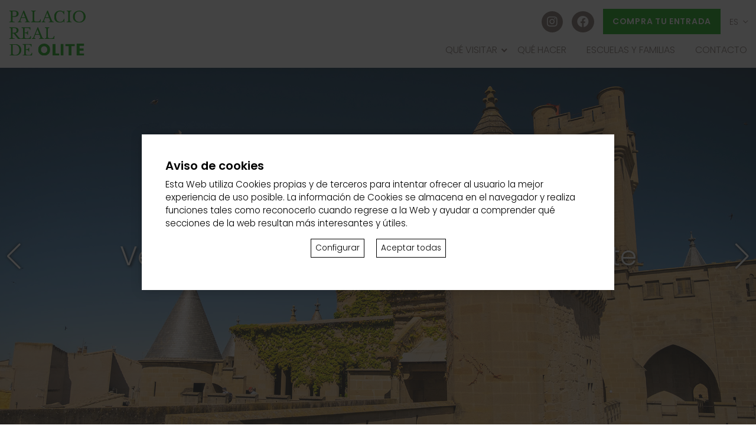

--- FILE ---
content_type: text/html; charset=UTF-8
request_url: https://palaciorealolite.com/es?eu=&fr=
body_size: 7584
content:
<!doctype html>
<html lang="es">
<head>
        <meta charset="UTF-8">
    <meta name="description" content="Bienvenidos al sitio web oficial del Castillo de Olite - Palacio Real de Olite. Conoce el impresionante patrimonio de la zona media de Navarra -Compra y gestiona online tus entradas, visitas guiadas y entradas para grupos.">
    <meta name="viewport" content="width=device-width, user-scalable=no, initial-scale=1.0, maximum-scale=1.0, minimum-scale=1.0">
    <meta http-equiv="X-UA-Compatible" content="ie=edge">
    <title>Castillo de Olite | Palacio Real de Olite | Navarra</title>

    <link rel="apple-touch-icon" sizes="57x57" href="https://palaciorealolite.com/assets/front/img/favicons/apple-icon-57x57.png">
    <link rel="apple-touch-icon" sizes="60x60" href="https://palaciorealolite.com/assets/front/img/favicons/apple-icon-60x60.png">
    <link rel="apple-touch-icon" sizes="72x72" href="https://palaciorealolite.com/assets/front/img/favicons/apple-icon-72x72.png">
    <link rel="apple-touch-icon" sizes="76x76" href="https://palaciorealolite.com/assets/front/img/favicons/apple-icon-76x76.png">
    <link rel="apple-touch-icon" sizes="114x114" href="https://palaciorealolite.com/assets/front/img/favicons/apple-icon-114x114.png">
    <link rel="apple-touch-icon" sizes="120x120" href="https://palaciorealolite.com/assets/front/img/favicons/apple-icon-120x120.png">
    <link rel="apple-touch-icon" sizes="144x144" href="https://palaciorealolite.com/assets/front/img/favicons/apple-icon-144x144.png">
    <link rel="apple-touch-icon" sizes="152x152" href="https://palaciorealolite.com/assets/front/img/favicons/apple-icon-152x152.png">
    <link rel="apple-touch-icon" sizes="180x180" href="https://palaciorealolite.com/assets/front/img/favicons/apple-icon-180x180.png">
    <link rel="icon" type="image/png" sizes="36x36" href="https://palaciorealolite.com/assets/front/img/favicons/android-icon-36x36.png">
    <link rel="icon" type="image/png" sizes="48x48" href="https://palaciorealolite.com/assets/front/img/favicons/android-icon-48x48.png">
    <link rel="icon" type="image/png" sizes="72x72" href="https://palaciorealolite.com/assets/front/img/favicons/android-icon-72x72.png">
    <link rel="icon" type="image/png" sizes="96x96" href="https://palaciorealolite.com/assets/front/img/favicons/android-icon-96x96.png">
    <link rel="icon" type="image/png" sizes="144x144" href="https://palaciorealolite.com/assets/front/img/favicons/android-icon-144x144.png">
    <link rel="icon" type="image/png" sizes="192x192" href="https://palaciorealolite.com/assets/front/img/favicons/android-icon-192x192.png">
    <link rel="icon" type="image/png" sizes="16x16" href="https://palaciorealolite.com/assets/front/img/favicons/favicon-16x16.png">
    <link rel="icon" type="image/png" sizes="32x32" href="https://palaciorealolite.com/assets/front/img/favicons/favicon-32x32.png">
    <link rel="icon" type="image/png" sizes="96x96" href="https://palaciorealolite.com/assets/front/img/favicons/favicon-96x96.png">
    <link rel="icon" type="image/png" sizes="192x192" href="https://palaciorealolite.com/assets/front/img/favicons/favicon-192x192.png">
    <meta name="msapplication-TileImage" content="https://palaciorealolite.com/assets/front/img/favicons/ms-icon-144x144.png">
    <link rel="manifest" href="https://palaciorealolite.com/manifest.json">
    <meta name="msapplication-TileColor" content="#ffffff">
    <meta name="theme-color" content="#ffffff">

    <link rel="preconnect" href="https://fonts.googleapis.com">
    <link rel="preconnect" href="https://fonts.gstatic.com" crossorigin>
    <link href="https://fonts.googleapis.com/css2?family=Libre+Baskerville&family=Poppins:wght@300;600&display=swap" rel="stylesheet">
    <link rel="stylesheet" href="https://palaciorealolite.com/assets/front/css/front.css?v=3"/>
        
    
    
    <meta name="csrf-token" content="S0w4sVpq5PgN4LRRott613o64FsGKGNl2xmYe3CP">

    <meta property="og:url" content="https://palaciorealolite.com/es">
    <meta property="og:title" content="Castillo de Olite | Palacio Real de Olite | Navarra">
    <meta property="og:site_name" content="Palacio Real de Olite">
    <meta property="og:description" content="Bienvenidos al sitio web oficial del Castillo de Olite - Palacio Real de Olite. Conoce el impresionante patrimonio de la zona media de Navarra -Compra y gestiona online tus entradas, visitas guiadas y entradas para grupos.">
    <meta property="og:image" content="https://palaciorealolite.com/uploads/seo/destacat-home-grupo.jpg">
    <meta property="og:type" content="website">

    
</head>
<body class="">


<header id="layout-header">
    <div class="container">
    <div class="row justify-content-between align-items-center">
        <div id="header-logo" class="col-6 col-lg-3">
            <a href="https://palaciorealolite.com/es">
                <img src="https://palaciorealolite.com/assets/front/img/logo_green.svg" alt="Palacio Real de Olite logo"/>
            </a>
        </div>

        <div class="d-none d-lg-block col-lg-9">
            <div id="header-top-menu">
                <div id="header-social">
                    <div class="social-icon">
        <a href="https://www.instagram.com/palaciorealolite/" target="_blank">
            <i class="fab fa-instagram"></i>
        </a>
    </div>

    <div class="social-icon">
        <a href="https://www.facebook.com/palaciorealolite" target="_blank">
            <i class="fab fa-facebook"></i>
        </a>
    </div>

                </div>
                                    <a href="https://tickets.palaciorealolite.com/es" class="btn btn-green" target="_blank">COMPRA TU ENTRADA</a>
                                <ul id="header-language-selector">
                    <li class="has-submenu">
    <div class="has-submenu-trigger">ES</div>

            <ul class="submenu language-submenu">
            <div class="submenu-border">
                                                                            <li>
                                                    <a rel="alternate" hreflang="eu" href="https://palaciorealolite.com/eu?es=&amp;eu=&amp;fr=">
                                EU
                            </a>
                                            </li>
                                                        <li>
                                                    <a rel="alternate" hreflang="fr" href="https://palaciorealolite.com/fr?es=&amp;eu=&amp;fr=">
                                FR
                            </a>
                                            </li>
                                                        <li>
                                                    <a rel="alternate" hreflang="en" href="https://palaciorealolite.com/en?es=&amp;eu=&amp;fr=">
                                EN
                            </a>
                                            </li>
                            </div>
        </ul>
    </li>                </ul>
            </div>
            <div id="header-menu">
                <nav>
    <ul>
        

        <li class="has-submenu">
            <div class="has-submenu-trigger ">
                <a href="https://palaciorealolite.com/es/lugares" class="">Qué visitar</a>
            </div>
                            <ul class="submenu places-submenu">
                    <div class="submenu-border">
                                                    <li>
                                <a href="https://palaciorealolite.com/es/lugar/castillo-de-olite-palacio-real-de-olite" class="">
                                    Palacio Real de  Olite
                                </a>
                            </li>
                                                    <li>
                                <a href="https://palaciorealolite.com/es/lugar/villa-de-las-musas-de-arellano" class="">
                                    Villa de las Musas de Arellano
                                </a>
                            </li>
                                                    <li>
                                <a href="https://palaciorealolite.com/es/lugar/ciudad-romana-de-andelos" class="">
                                    Ciudad romana de Andelos
                                </a>
                            </li>
                                                    <li>
                                <a href="https://palaciorealolite.com/es/lugar/recinto-amurallado-de-rada" class="">
                                    Recinto Amurallado de Rada
                                </a>
                            </li>
                                            </div>
                </ul>
                    </li>
        <li>
            <a href="https://palaciorealolite.com/es/actividades" class="">Qué hacer</a>
        </li>

        <li>
            <a href="https://palaciorealolite.com/es/escuelas-y-familia" class="">Escuelas y familias</a>
        </li>

                            <li>
                <a href="mailto:info@palaciorealolite.com" class="">Contacto</a>
            </li>
            </ul>
</nav>            </div>
        </div>

        <div class="d-block d-lg-none col-6 text-right">
            <div id="mobile-menu-open">
                <img src="https://palaciorealolite.com/assets/front/img/menu.svg">
            </div>
        </div>

    </div>
</div></header>

<div id="mobile-menu">
    <div id="mobile-menu-close">
        <img src="https://palaciorealolite.com/assets/front/img/menu-close.svg">
    </div>
    <div id="mobile-menu-content">
        <nav>
    <ul>
        

        <li class="has-submenu">
            <div class="has-submenu-trigger ">
                <a href="https://palaciorealolite.com/es/lugares" class="">Qué visitar</a>
            </div>
                            <ul class="submenu places-submenu">
                    <div class="submenu-border">
                                                    <li>
                                <a href="https://palaciorealolite.com/es/lugar/castillo-de-olite-palacio-real-de-olite" class="">
                                    Palacio Real de  Olite
                                </a>
                            </li>
                                                    <li>
                                <a href="https://palaciorealolite.com/es/lugar/villa-de-las-musas-de-arellano" class="">
                                    Villa de las Musas de Arellano
                                </a>
                            </li>
                                                    <li>
                                <a href="https://palaciorealolite.com/es/lugar/ciudad-romana-de-andelos" class="">
                                    Ciudad romana de Andelos
                                </a>
                            </li>
                                                    <li>
                                <a href="https://palaciorealolite.com/es/lugar/recinto-amurallado-de-rada" class="">
                                    Recinto Amurallado de Rada
                                </a>
                            </li>
                                            </div>
                </ul>
                    </li>
        <li>
            <a href="https://palaciorealolite.com/es/actividades" class="">Qué hacer</a>
        </li>

        <li>
            <a href="https://palaciorealolite.com/es/escuelas-y-familia" class="">Escuelas y familias</a>
        </li>

                            <li>
                <a href="mailto:info@palaciorealolite.com" class="">Contacto</a>
            </li>
            </ul>
</nav>
        <div id="mobile-menu-language-selector">
            <ul>
                <li class="has-submenu">
    <div class="has-submenu-trigger">ES</div>

            <ul class="submenu language-submenu">
            <div class="submenu-border">
                                                                            <li>
                                                    <a rel="alternate" hreflang="eu" href="https://palaciorealolite.com/eu?es=&amp;eu=&amp;fr=">
                                EU
                            </a>
                                            </li>
                                                        <li>
                                                    <a rel="alternate" hreflang="fr" href="https://palaciorealolite.com/fr?es=&amp;eu=&amp;fr=">
                                FR
                            </a>
                                            </li>
                                                        <li>
                                                    <a rel="alternate" hreflang="en" href="https://palaciorealolite.com/en?es=&amp;eu=&amp;fr=">
                                EN
                            </a>
                                            </li>
                            </div>
        </ul>
    </li>            </ul>
        </div>

        <div id="mobile-menu-buy-ticket">
                            <a href="https://tickets.palaciorealolite.com/es" class="btn btn-green" target="_blank">COMPRA TU ENTRADA</a>
                    </div>
    </div>
</div>
<section id="layout-section">
                <div id="slide-home-container" class="container-fluid">
            <div class="row">
                <div class="col-12 p-0">
                    <div id="slide-home" class="swiper swiper-slide-enabled">
            <div class="swiper-wrapper">
                                    <div class="swiper-slide">
                        <img src="https://palaciorealolite.com/uploads/gallery/4.jpg" alt="Castillo_de_Olite_vista_general"/>
                                                    <div class="swiper-slide-title">
                                Ven a descubrir el Palacio Real de Olite
                            </div>
                                            </div>
                                    <div class="swiper-slide">
                        <img src="https://palaciorealolite.com/uploads/gallery/castillo-de-olite-vista-entorno.jpg" alt="Castillo_de_Olite_Vista_del_entorno"/>
                                            </div>
                                    <div class="swiper-slide">
                        <img src="https://palaciorealolite.com/uploads/gallery/castillo-de-olite-vista-interior.jpg" alt="Castillo_de_Olite_Vista_del_interior"/>
                                                    <div class="swiper-slide-title">
                                Recorridos, paisajes, encuentros...
                            </div>
                                            </div>
                                    <div class="swiper-slide">
                        <img src="https://palaciorealolite.com/uploads/gallery/castillo-de-olite-vista-jardin.jpg" alt="Castillo_de_Olite_vista_claustro"/>
                                            </div>
                                    <div class="swiper-slide">
                        <img src="https://palaciorealolite.com/uploads/gallery/castillo-de-olite-detalle-arquitectura.jpg" alt="Castillo_de_Olite_detalle_arquitectura"/>
                                                    <div class="swiper-slide-title">
                                Vive la historia en primera persona
                            </div>
                                            </div>
                            </div>
            
                            <div class="swiper-navigation">
                    <div class="swiper-button-next"></div>
                    <div class="swiper-button-prev"></div>
                </div>
                        
                    </div>
                    </div>
            </div>
        </div>
    
    <div id="home-mobile-tickets-button" class="container-fluid">
        <div class="container">
            <div class="row">
                <div class="col-12">
                                            <a href="https://tickets.palaciorealolite.com/es" class="" target="_blank">COMPRA TU ENTRADA</a>
                                    </div>
            </div>
        </div>
    </div>

    <div id="home-container" class="container-fluid">
        <div class="container">
            <div class="row">
                <div class="col-12 col-md-6">
                    <h1 class="home-title">Bienvenid@ al sitio oficial del Castillo de Olite <br> ¿Quieres conocer la Zona Media de Navarra?</h1>
                    <div class="home-subtitle">¡Ven a descubrirla con nosotros!</div>
                                            <div class="home-link">
                            <a class="btn btn-green" href="https://tickets.palaciorealolite.com/es" target="_blank">COMPRA TU ENTRADA</a>
                        </div>
                                    </div>
                <div class="col-12 col-md-6">
                    <div class="home-description"><p>Viñedos, campos de olivos y cereales, encinas y robles. Palacios, fortalezas, iglesias, monasterios y yacimientos arqueológicos. Y el Camino de Santiago, recorriendo el territorio de este a oeste.</p>
<p>Ven a visitar la Zona Media de Navarra y disfruta de las experiencias que ponemos a tu disposición para que vivas su historia en primera persona.</p></div>
                </div>
            </div>
        </div>
    </div>

    
            <div id="home-testimonies" class="container">
            <div class="row">
                <div class="col-12">
                    <h3 id="home-testimonies-title">Nuestros visitantes opinan</h3>
                </div>
            </div>
            <div class="row">
                                    <div class="home-testimony-box col-12 col-md-6 col-lg-4">
                        <div class="home-testimony-box-content">
                            <div class="home-testimony-title">
                                &quot;Un lugar con muchísimo encanto&quot;
                            </div>
                            <div class="home-testimony-description">
                                <p><em>La visita por tu cuenta está muy bien porque tienes tiempo con calma para visitar todas las torres mientras lees las descripciones de cada estancia en el mapa guía. La visita guiada genial para conocer interesantes detalles de historia en relación con el palacio. Difícil elegir así que si puedes repite al cabo de unos años como hemos hecho nosotros y conoce las dos versiones de un lugar mágico. No te pierdas la exposición en la torre del Homenaje sobre la restauración del palacio.</em><br><br></p>
<p style="text-align: center;">⭐⭐⭐⭐⭐</p>
                            </div>
                            <div class="home-testimony-name">
                                
                            </div>
                        </div>
                    </div>
                                    <div class="home-testimony-box col-12 col-md-6 col-lg-4">
                        <div class="home-testimony-box-content">
                            <div class="home-testimony-title">
                                &quot;Un sitio imperdible de visitar....&quot;
                            </div>
                            <div class="home-testimony-description">
                                <p><em>
Un sitio imperdible de visitar.... con la oportunidad de poder visitarlo extensamente, subir a todas sus torres y disfrutar de unas vistas impresionantes. Una reconstrucción muy bien lograda.  Un lugar para dejar sueltas la fantasía y la imaginación</em></p>
<p><em><br></em></p>
<figure><img src="/uploads/wysiwyg/sin-titulo.jpg" data-image="1"></figure>
<p></p>
<p style="text-align: center;">⭐⭐⭐⭐⭐</p>
                            </div>
                            <div class="home-testimony-name">
                                
                            </div>
                        </div>
                    </div>
                                    <div class="home-testimony-box col-12 col-md-6 col-lg-4">
                        <div class="home-testimony-box-content">
                            <div class="home-testimony-title">
                                &quot;Espectacular!! Sencillamente espectacular&quot;
                            </div>
                            <div class="home-testimony-description">
                                <p>
<em>Fuimos a visitarlo siendo la feria medieval de Olite y ya de por sí la feria era maravillosa muy bien organizada y decorada.&nbsp;No les ha faltado un detalle parecía que estabas en la edad media.&nbsp;&nbsp;</em><em>En las faldas del castillo hay una zona verde con mesas para comer y cerca hay varios parking bien adecuados y gratuitos.&nbsp;</em></p>
<p><em>Nos ha encantado la experiencia y tenemos muchas ganas de volver.<br></em><em><br></em></p>
<p style="text-align: center;">⭐⭐⭐⭐⭐<em><br></em></p>
                            </div>
                            <div class="home-testimony-name">
                                
                            </div>
                        </div>
                    </div>
                            </div>
        </div>
    
            <div id="home-spotlights" class="container-fluid">

                            <div class="row home-spotlight-brown">
                    <div class="col-12 col-md-7">
                        <div class="home-spotlight-content">
                            <div class="home-spotlight-title">
                                PROGRAMA EDUCATIVO- ¡Haz tu reserva!
                            </div>
                            <div class="home-spotlight-description">
                                <p>Los yacimientos de Andelos, Arellano y Rada, así como el Palacio Real de Olite, son grandes joyas del Reino de Navarra. Haz de este patrimonio el mejor recurso didáctico para que tus alumnos y alumnas aprendan y disfruten nuestra historia.<br></p>
<p></p>
<p></p>
                            </div>
                                                            <div class="home-spotlight-link">
                                    <a href="https://forms.office.com/pages/responsepage.aspx?id=RoPPljiSS0O5itthfRnFnyQPnBMWMABJi8om4ralb2RUOVAxUkNIVE9WMk1SQUVQVFk1UVcxTkJOSS4u&amp;route=shorturl" class="btn btn-outline-white">INFO Y RESERVAS</a>
                                </div>
                                                    </div>
                    </div>
                    <div class="home-spotlight-image col-12 col-md-5 p-0">
                                                    <img src="https://palaciorealolite.com/uploads/home_spotlight/castillo-de-olite-visitas-escuelas.jpg" alt="Visita Palacio Real - Castillo de Olite – Programa educativo"/>
                                            </div>
                </div>
                            <div class="row home-spotlight-green flex-md-row-reverse">
                    <div class="col-12 col-md-7">
                        <div class="home-spotlight-content">
                            <div class="home-spotlight-title">
                                Experiencias para vivir la historia en primera persona
                            </div>
                            <div class="home-spotlight-description">
                                <p>Catas, visitas, rutas, experiencias VR (360º)... Conoce nuestras propuestas para sumergirte y vivir la esencia del Palacio Real de Olite y la Zona Media de Navarra</p>
<p></p>
                            </div>
                                                            <div class="home-spotlight-link">
                                    <a href="https://tickets.palaciorealolite.com/" class="btn btn-outline-white">INFO Y ENTRADAS</a>
                                </div>
                                                    </div>
                    </div>
                    <div class="home-spotlight-image col-12 col-md-5 p-0">
                                                    <img src="https://palaciorealolite.com/uploads/home_spotlight/iglesia-fortaleza-de-santa-maria-de-ujue-javier-campos-turismo-de-navarra.jpg" alt="Visita Palacio Real - Castillo de Olite – Experiencias"/>
                                            </div>
                </div>
                    </div>
    
    <div id="home-highlighted-activities" class="container">
        <div class="row">
            <div class="col-12">
                <h3 id="home-highlighted-activities-title">Qué hacer en Olite y alrededores</h3>
            </div>
        </div>
        <div class="row">
            <div id="home-highlighted-activities-swiper" class="swiper swiper-slide-enabled">
    <div class="swiper-wrapper">
                    <div class="result-box col-12 swiper-slide highlighted-activity-box col-md-6 col-lg-4"
          >
            <a href="https://palaciorealolite.com/es/actividad/visita-guiada-a-la-villa-de-olite-y-al-palacio-real-de-olite">
                        <div class="result-box-image">
            <img src="https://palaciorealolite.com/uploads/activity/image/visita-guiada-olite-y-castillo-de-olite.jpg" alt=""/>
        </div>
        <div class="result-box-title">
        <span>Visita guiada a la villa de Olite y al Palacio Real de Olite</span>
    </div>
    <div class="result-box-resume">
        Ven y acompaña a nuestros guías en este recorrido por las plazas y el casco antiguo medieval de Olite y conoce de primera mano qué ha pasado en ellos a lo largo de los siglos.
    </div>
        </a>
    
            <div class="result-box-link">
            <a class="btn btn-outline-brown" href="https://palaciorealolite.com/es/actividad/visita-guiada-a-la-villa-de-olite-y-al-palacio-real-de-olite">+ INFO</a>
        </div>
    </div>                    <div class="result-box col-12 swiper-slide highlighted-activity-box col-md-6 col-lg-4"
          >
            <a href="https://palaciorealolite.com/es/actividad/errivrri-vr360o-entrada-al-palacio-real-de-olite">
                        <div class="result-box-image">
            <img src="https://palaciorealolite.com/uploads/activity/image/palaciodeolite-vr-banner-800x462px.jpg" alt=""/>
        </div>
        <div class="result-box-title">
        <span>ErriVRri (VR360º) + entrada al Palacio Real de Olite</span>
    </div>
    <div class="result-box-resume">
        Recorre todos los rincones del Palacio descubriendo galerías, patios, estancias, fosos, jardines y sus imponentes torres. Si además quieres viajar en el tiempo y ver cómo estaba decorado uno de los palacios más lujosos de Europa y qué personajes lo habitaban, ponte las gafas y déjate llevar por un guía muy especial.
    </div>
        </a>
    
            <div class="result-box-link">
            <a class="btn btn-outline-brown" href="https://palaciorealolite.com/es/actividad/errivrri-vr360o-entrada-al-palacio-real-de-olite">+ INFO</a>
        </div>
    </div>                    <div class="result-box col-12 swiper-slide highlighted-activity-box col-md-6 col-lg-4"
          >
            <a href="https://palaciorealolite.com/es/actividad/visita-teatralizada-al-palacio-real-de-olite">
                        <div class="result-box-image">
            <img src="https://palaciorealolite.com/uploads/activity/image/visita-teatralizada-palacio-real-de-olite1.jpg" alt=""/>
        </div>
        <div class="result-box-title">
        <span>Visita teatralizada al Palacio Real de Olite</span>
    </div>
    <div class="result-box-resume">
        Venid a conocer la historia del Palacio Real de Olite, capricho de unos reyes, Doña Leonor de Trastámara y Carlos III. ¿Queréis ser sus huéspedes y acompañarlos en su camino?
    </div>
        </a>
    
            <div class="result-box-link">
            <a class="btn btn-outline-brown" href="https://palaciorealolite.com/es/actividad/visita-teatralizada-al-palacio-real-de-olite">+ INFO</a>
        </div>
    </div>                    <div class="result-box col-12 swiper-slide highlighted-activity-box col-md-6 col-lg-4"
          >
            <a href="https://palaciorealolite.com/es/actividad/visita-familiar-al-palacio-real-de-olite">
                        <div class="result-box-image">
            <img src="https://palaciorealolite.com/uploads/activity/image/visita-familiar-oficios-olite-y-castillo-de-olite-3.jpg" alt=""/>
        </div>
        <div class="result-box-title">
        <span>Visita familiar al Palacio Real de Olite</span>
    </div>
    <div class="result-box-resume">
        Disfrutad y aprended en esta divertida y enriquecedora visita dinamizada por una de nuestras guías todo un mundo de oficios tras la vida palaciega del Palacio Real de Olite
    </div>
        </a>
    
            <div class="result-box-link">
            <a class="btn btn-outline-brown" href="https://palaciorealolite.com/es/actividad/visita-familiar-al-palacio-real-de-olite">+ INFO</a>
        </div>
    </div>                    <div class="result-box col-12 swiper-slide highlighted-activity-box col-md-6 col-lg-4"
          >
            <a href="https://palaciorealolite.com/es/actividad/visita-taller-familiar-en-el-palacio">
                        <div class="result-box-image">
            <img src="https://palaciorealolite.com/uploads/activity/image/visita-taller-familiar-olite-y-castillo-de-olite-0_1.jpg" alt=""/>
        </div>
        <div class="result-box-title">
        <span>Visita - taller familiar en el palacio</span>
    </div>
    <div class="result-box-resume">
        ¡Preparad todos los sentidos: vamos a realizar un viaje emocionante para conocer cómo se vivía en el Palacio hace 500 años! En un taller final, realizaréis vuestra propia vidriera, que esconde uno de los elementos que más fascinaba a Carlos, el príncipe de Viana: ¡un dragón!
    </div>
        </a>
    
            <div class="result-box-link">
            <a class="btn btn-outline-brown" href="https://palaciorealolite.com/es/actividad/visita-taller-familiar-en-el-palacio">+ INFO</a>
        </div>
    </div>                    <div class="result-box col-12 swiper-slide highlighted-activity-box col-md-6 col-lg-4"
          >
            <a href="https://palaciorealolite.com/es/actividad/visita-guiada-a-la-villa-romana-de-las-musas">
                        <div class="result-box-image">
            <img src="https://palaciorealolite.com/uploads/activity/image/visita-guiada-villa-de-las-musas-de-arellano-0.jpg" alt=""/>
        </div>
        <div class="result-box-title">
        <span>Visita guiada a la Villa Romana de las Musas</span>
    </div>
    <div class="result-box-resume">
        Acércate a la Villa Romana de las Musas y descubre, de la mano de nuestros expertos guías, una de las bodegas conservadas más antiguas de Europa.
    </div>
        </a>
    
            <div class="result-box-link">
            <a class="btn btn-outline-brown" href="https://palaciorealolite.com/es/actividad/visita-guiada-a-la-villa-romana-de-las-musas">+ INFO</a>
        </div>
    </div>                    <div class="result-box col-12 swiper-slide highlighted-activity-box col-md-6 col-lg-4"
          >
            <a href="https://palaciorealolite.com/es/actividad/visita-teatralizada-a-la-villa-de-las-musas-de-arellano">
                        <div class="result-box-image">
            <img src="https://palaciorealolite.com/uploads/activity/image/visita-teatralizada-villa-de-las-musas-de-arellano-0.jpg" alt=""/>
        </div>
        <div class="result-box-title">
        <span>Visita teatralizada a la Villa de las Musas de Arellano</span>
    </div>
    <div class="result-box-resume">
        De la mano de Vipsania, la señora de la Villa de las Musas, visitaremos los restos de esta gran finca rural donde además de albergar los lujosos mosaicos que decoraban la parte residencial se producía el mejor vino de la zona.
    </div>
        </a>
    
            <div class="result-box-link">
            <a class="btn btn-outline-brown" href="https://palaciorealolite.com/es/actividad/visita-teatralizada-a-la-villa-de-las-musas-de-arellano">+ INFO</a>
        </div>
    </div>                    <div class="result-box col-12 swiper-slide highlighted-activity-box col-md-6 col-lg-4"
          >
            <a href="https://palaciorealolite.com/es/actividad/visita-dinamizada-a-la-villa-de-las-musas-de-arellano">
                        <div class="result-box-image">
            <img src="https://palaciorealolite.com/uploads/activity/image/visita-dinamizada-villa-de-las-musas-de-arellano-0.jpg" alt=""/>
        </div>
        <div class="result-box-title">
        <span>Visita dinamizada a la Villa de las Musas de Arellano</span>
    </div>
    <div class="result-box-resume">
        ¿Cómo nos imaginamos una vivienda en la antigüedad? ¿Qué recovecos podremos encontrarnos en una villa romana? ¿Se parecerá en algo a lo que nos encontramos en la actualidad? Acompáñanos y vive su historia en primera persona
    </div>
        </a>
    
            <div class="result-box-link">
            <a class="btn btn-outline-brown" href="https://palaciorealolite.com/es/actividad/visita-dinamizada-a-la-villa-de-las-musas-de-arellano">+ INFO</a>
        </div>
    </div>                    <div class="result-box col-12 swiper-slide highlighted-activity-box col-md-6 col-lg-4"
          >
            <a href="https://palaciorealolite.com/es/actividad/visita-guiada-al-palacio-real-de-olite">
                        <div class="result-box-image">
            <img src="https://palaciorealolite.com/uploads/activity/image/palacio-real-olite-visita-guiada.jpg" alt=""/>
        </div>
        <div class="result-box-title">
        <span>Visita guiada al Palacio Real de Olite</span>
    </div>
    <div class="result-box-resume">
        Descubre la historia medieval de Navarra de la mano de nuestros expertos guías. Conocen todos los secretos del Palacio Real de Olite y les encanta compartirlos con los visitantes.
    </div>
        </a>
    
            <div class="result-box-link">
            <a class="btn btn-outline-brown" href="https://palaciorealolite.com/es/actividad/visita-guiada-al-palacio-real-de-olite">+ INFO</a>
        </div>
    </div>            </div>


    
    </div>

    <div class="swiper-navigation">
        <div class="home-highlighted-activities-swiper-button-next swiper-button-next"></div>
        <div class="home-highlighted-activities-swiper-button-prev swiper-button-prev"></div>
    </div>
        </div>
    </div>

    <div class="container">
            </div>


    
    <div id="logos" class="container-fluid">
    <div class="container">
        <div class="row align-items-center">
            <div class="col-12 col-md-4">
                <div class="logo-title">Empresa gestora:</div>
                <div class="logo-image">
                    <img src="https://palaciorealolite.com/assets/front/img/logos/logo_magma.svg" alt="Magma Cultura">
                </div>
            </div>
            <div class="col-12 col-md-4">
                <div class="logo-title">&nbsp;</div>
                <div class="logo-image text-md-center">
                    <img src="https://palaciorealolite.com/assets/front/img/logos/logo_gobierno-de-navarra-agenda-2030.svg" alt="Gobierno de Navarra">
                </div>
            </div>
            <div class="col-12 col-md-4">
                <div class="logo-title">&nbsp;</div>
                <div class="logo-image text-md-right">
                    <img src="https://palaciorealolite.com/assets/front/img/logos/logo_navarra.jpg" alt="Navarra">
                </div>
            </div>
        </div>
    </div>
</div>
</section>

<footer id="layout-footer">
    <div class="container">
    <div class="row">
        <div class="col-12 col-md-4">
            <div id="footer-logo">
                <img src="https://palaciorealolite.com/assets/front/img/logo.svg" alt="Palacio Real de Olite logo"/>
            </div>
            
            <div id="footer-social">
                <div class="social-icon">
        <a href="https://www.instagram.com/palaciorealolite/" target="_blank">
            <i class="fab fa-instagram"></i>
        </a>
    </div>

    <div class="social-icon">
        <a href="https://www.facebook.com/palaciorealolite" target="_blank">
            <i class="fab fa-facebook"></i>
        </a>
    </div>

            </div>
        </div>
        <div class="col-12 col-md-4">
            <div id="footer-buy-tickets">
                                    <a href="https://tickets.palaciorealolite.com/es" class="btn btn-green" target="_blank">COMPRA TU ENTRADA</a>
                            </div>
        </div>
        <div class="col-12 col-md-4">
            <div id="footer-legal">
                                    <a href="https://palaciorealolite.com/es/legal/politica-de-privacidad">Política de privacidad</a>
                
                                    <a href="https://palaciorealolite.com/es/legal/politica-de-cookies">Política de cookies</a>
                
                                    <a href="https://palaciorealolite.com/es/legal/aviso-legal">Aviso legal</a>
                
                <a href="#" id="cookies-popup-show">Configurar cookies</a>
            </div>
            <div id="footer-copyright">
                &copy; Olite 2026 . Sitio Oficial. Todos los derechos reservados
            </div>
        </div>
    </div>
</div>

</footer>

<style>
    #cookies-popup-overlay {
    display: none;
}

.overlay {
    position: fixed;
    overflow: hidden;
    z-index: 50;
    background: rgba(26, 26, 26, .82);
    width: 100vw;
    height: 100vh;
    top: 0;
    bottom: 0;
    left: 0;
    display: flex;
    align-items: center;
    justify-content: center;
}

.overlay .popup {
    box-shadow: 0 0 18px rgba(0, 0, 0, .2);
    background: #FFF;
    padding: 40px;
    color: #000;
    font-size: .95em;
    line-height: 1.5;
    max-height: 100vh;
    overflow: auto;
    max-width: 800px;
}

/* media-breakpoint-down(md) */
@media (max-width: 991.98px) {
    .overlay .popup {
        max-width: 75%;
    }
}

/* media-breakpoint-down(sm) */
@media (max-width: 767.98px) {
    .overlay .popup {
        max-width: 98%;
    }
}

.overlay .popup .popup-header {
    display: flex;
    justify-content: space-between;
    align-items: center;
    margin-bottom: 7px;
}

.overlay .popup .popup-header .popup-title {
    color: #000;
    font-size: 1.3em;
    line-height: 1.4;
    font-weight: 600;
}

.overlay .popup-buttons {
    display: flex;
    align-items: center;
    justify-content: center;
}

.overlay .popup-buttons a {
    display: inline-block;
    cursor: pointer;
    border: 1px solid #000;
    background: #FFF;
    font-size: 0.9em;
    color: #000;
    margin: 15px 10px;
    border-radius: 0;
    padding: 5px 7px;
}

.overlay .popup-buttons a:hover {
    background: #000;
    color: #FFF;
}

#cookies-popup-configuration {
    display: none;
    padding-top: 15px;
}

#cookies-popup-configuration .accept-cookies-checkbox {
    display: flex;
    justify-content: space-between;
    align-items: center;
    padding-top: 15px;
}

#cookies-popup-configuration .accept-cookies-label {
    font-weight: 700;
}

#cookies-popup-configuration .accept-cookies-info {
    max-width: 92%;
}

#cookies-popup-configuration #cookies-popup-close {
    margin: 30px 10px 15px;
}

.toggle-control {
    display: block;
    position: relative;
    padding-left: 35px;
    margin-bottom: 12px;
    cursor: pointer;
    font-size: 22px;
    -webkit-user-select: none;
    -moz-user-select: none;
    -ms-user-select: none;
    user-select: none;
}

.toggle-control input {
    position: absolute;
    opacity: 0;
    cursor: pointer;
    height: 0;
    width: 0;
}

.toggle-control input:checked ~ .control {
    background-color: #28A745;
}

.toggle-control input:checked ~ .control:after {
    left: 19px;
}

.toggle-control .control {
    position: absolute;
    top: 0;
    left: 0;
    height: 18px;
    width: 35px;
    border-radius: 9px;
    background-color: #CCC;
    transition: background-color .15s ease-in;
}

.toggle-control .control:after {
    content: "";
    position: absolute;
    left: 2px;
    top: 2px;
    width: 14px;
    height: 14px;
    border-radius: 9px;
    background: #FFF;
    transition: left .15s ease-in;
}

</style>


<div id="cookies-popup-overlay" class="overlay ">
    <div id="cookies-popup" class="popup ">
        <div class="popup-header ">
            <div class="popup-title ">Aviso de cookies</div>
        </div>

        <div class="popup-text ">Esta Web utiliza Cookies propias y de terceros para intentar ofrecer al usuario la mejor experiencia de uso posible. La información de Cookies se almacena en el navegador y realiza funciones tales como reconocerlo cuando regrese a la Web y ayudar a comprender qué secciones de la web resultan más interesantes y útiles.</div>
        <div class="popup-buttons ">
            <a id="cookies-popup-configure" class="btn ">Configurar</a>
            <a id="cookies-popup-accept" class="btn ">Aceptar todas</a>
        </div>

        <div id="cookies-popup-configuration" class="">

            
            <div>
                <div class="accept-cookies-checkbox">
                    <div class="accept-cookies-label ">Necesarias</div>
                    <div>
                        <label class="toggle-control">
                            <input type="checkbox" id="required-cookies" checked disabled>
                            <span class="control"></span>
                        </label>
                    </div>

                </div>
                <div class="accept-cookies-info ">
                    Las cookies necesarias son estrictamente esenciales para garantizar el correcto funcionamiento de la web.
                </div>
            </div>

            
            
            
                            <div>
                    <div class="accept-cookies-checkbox">
                        <div class="accept-cookies-label ">Analíticas</div>
                        <div>
                            <label class="toggle-control">
                                <input type="checkbox" id="analytical-cookies" >
                                <span class="control"></span>
                            </label>
                        </div>

                    </div>
                    <div class="accept-cookies-info ">
                        Las cookies analíticas nos permiten saber cómo los usuarios interactúan en la web y mejorar su funcionamiento. Nos permiten recopilar datos estadísticos como número de visitas, tráfico web, etc.
                    </div>
                </div>
            
            
            
            
            
            <div class="popup-buttons ">
                <a id="cookies-popup-close" class="btn  ">Guardar configuración</a>
            </div>

        </div>
    </div>
</div>


<script>
    window.onload = function() {

    var cookiesToggleTimeout = 300;
    var cookiesPopupDismissible = 1;

    (function checkCookiesPopup() {
        try {
            var acceptedCookiesPopup = localStorage.getItem('accepted-cookies-popup');
            if (!acceptedCookiesPopup) {
                showCookiesPopup();
            }
        } catch (e) {
            showCookiesPopup();
        }
    })();

    $(document).on('click', '#cookies-popup-configure', function (e) {
        $('#cookies-popup-configuration').slideToggle(cookiesToggleTimeout);
    });

    $(document).on('click', '#cookies-popup-accept', function (e) {
        sendCookiesValue('true', 'all');
        hideCookiesPopup();
    });

    $(document).on('click', '#cookies-popup-close', function (e) {
        hideCookiesPopup();
    });

    $(document).on('click', '#cookies-popup-show', function (e) {
        e.preventDefault();
        showCookiesPopup();
    });

    $(document).on('change', '#preferences-cookies', function (e) {
        var isChecked = this.checked;
        sendCookiesValue(isChecked, 'preferences');
    });

    $(document).on('change', '#analytical-cookies', function (e) {
    var isChecked = this.checked;
    sendCookiesValue(isChecked, 'analytical');
});

    $(document).on('change', '#advertising-cookies', function (e) {
    var isChecked = this.checked;
    sendCookiesValue(isChecked, 'advertising');
});

    $(document).on('change', '#recaptcha-cookies', function (e) {
        var isChecked = this.checked;
        sendCookiesValue(isChecked, 'recaptcha');
    });

    function hideCookiesPopup() {
        localStorage.setItem('accepted-cookies-popup', true);
        $('#cookies-popup-overlay').fadeOut(cookiesToggleTimeout);
    }

    function showCookiesPopup() {
        var showCookiesTimeout = setTimeout(function () {
            $('#cookies-popup-overlay').fadeIn(cookiesToggleTimeout).css('display', 'flex');
        }, 500);
    }

    $(document).on('click', '#cookies-popup-overlay', function (e) {
        if (e.target === this) {
            if (cookiesPopupDismissible) {
                $('#cookies-popup-overlay').fadeOut(cookiesToggleTimeout);
            }
        }
    });

    $(document).on('change', '#accept-cookies', function (e) {
        var isChecked = this.checked;
        sendCookiesValue(isChecked);
    });

    function sendCookiesValue(isChecked, type) {
        $.post('https://palaciorealolite.com/cookies-popup-save-configuration', {'type' : type, 'value': isChecked}, function (response) {
            if (response.error) {
                console.log(response.error);
            }
        });
    }
    
};
</script>

<script src="https://palaciorealolite.com/assets/front/js/front.js?v=3"></script>

    <script>
        var swiper = new Swiper('#slide-home.swiper-slide-enabled', {
            spaceBetween: 0,
            centeredSlides: true,
            speed: 500,
            loop: true,
            autoplay: {
                delay: 5000,
                disableOnInteraction: false,
            },
            pagination: {
                el: '.swiper-pagination',
                dynamicBullets: true,
                clickable: true,
            },
            navigation: {
                nextEl: ".swiper-button-next",
                prevEl: ".swiper-button-prev",
            },
        });

        var activitiesSwiper = new Swiper('#home-highlighted-activities-swiper.swiper-slide-enabled', {
            breakpoints: {
                640: {
                    slidesPerView: 1,
                    spaceBetween: 0,
                },
                768: {
                    slidesPerView: 2,
                    spaceBetween: 0,
                },
                1024: {
                    slidesPerView: 3,
                    spaceBetween: 0,
                }
            },
            centeredSlides: false,
            speed: 500,
            loop: true,
            autoplay: {
                delay: 5000,
                disableOnInteraction: false,
            },
            pagination: {
                el: '.swiper-pagination',
                dynamicBullets: true,
                clickable: true,
            },
            navigation: {
                nextEl: ".home-highlighted-activities-swiper-button-next",
                prevEl: ".home-highlighted-activities-swiper-button-prev",
            },
        });
    </script>



</body>
</html>


--- FILE ---
content_type: application/javascript
request_url: https://palaciorealolite.com/assets/front/js/front.js?v=3
body_size: 87737
content:
function iframeResize(){$("iframe").length&&$("iframe").each(function(){var t,e=.5625,n=$(this).data("ratio");if(n){try{t=n.split(":")}catch(e){t=[16,9]}n=parseInt(t[0]),e=parseInt(t[1])/n}$(this).attr("width","100%"),$(this).attr("height",$(this).width()*e)})}function aspectRatioResize(){$(".aspect-ratio").length&&$(".aspect-ratio").each(function(){var e=.5625,t=$(this).data("ratio");if(t){try{n=t.split(":")}catch(e){n=[16,9]}t=parseInt(n[0]),e=parseInt(n[1])/t}var n=parseInt($(this).width()*e);$(this).css("width","auto"),$(this).css("height",n+"px")})}function openMobileMenu(){$("#mobile-menu").addClass("opened"),$("body").css("overflow","hidden")}function closeMobileMenu(){$("#mobile-menu").removeClass("opened"),$("body").css("overflow","visible")}!function(e,t){"use strict";"object"==typeof module&&"object"==typeof module.exports?module.exports=e.document?t(e,!0):function(e){if(e.document)return t(e);throw new Error("jQuery requires a window with a document")}:t(e)}("undefined"!=typeof window?window:this,function(x,I){"use strict";function y(e){return"function"==typeof e&&"number"!=typeof e.nodeType&&"function"!=typeof e.item}function m(e){return null!=e&&e===e.window}var t=[],j=Object.getPrototypeOf,o=t.slice,z=t.flat?function(e){return t.flat.call(e)}:function(e){return t.concat.apply([],e)},H=t.push,q=t.indexOf,R={},B=R.toString,F=R.hasOwnProperty,W=F.toString,X=W.call(Object),g={},E=x.document,G={type:!0,src:!0,nonce:!0,noModule:!0};function Y(e,t,n){var i,r,a=(n=n||E).createElement("script");if(a.text=e,t)for(i in G)(r=t[i]||t.getAttribute&&t.getAttribute(i))&&a.setAttribute(i,r);n.head.appendChild(a).parentNode.removeChild(a)}function h(e){return null==e?e+"":"object"==typeof e||"function"==typeof e?R[B.call(e)]||"object":typeof e}var e="3.6.0",T=function(e,t){return new T.fn.init(e,t)};function V(e){var t=!!e&&"length"in e&&e.length,n=h(e);return!y(e)&&!m(e)&&("array"===n||0===t||"number"==typeof t&&0<t&&t-1 in e)}T.fn=T.prototype={jquery:e,constructor:T,length:0,toArray:function(){return o.call(this)},get:function(e){return null==e?o.call(this):e<0?this[e+this.length]:this[e]},pushStack:function(e){e=T.merge(this.constructor(),e);return e.prevObject=this,e},each:function(e){return T.each(this,e)},map:function(n){return this.pushStack(T.map(this,function(e,t){return n.call(e,t,e)}))},slice:function(){return this.pushStack(o.apply(this,arguments))},first:function(){return this.eq(0)},last:function(){return this.eq(-1)},even:function(){return this.pushStack(T.grep(this,function(e,t){return(t+1)%2}))},odd:function(){return this.pushStack(T.grep(this,function(e,t){return t%2}))},eq:function(e){var t=this.length,e=+e+(e<0?t:0);return this.pushStack(0<=e&&e<t?[this[e]]:[])},end:function(){return this.prevObject||this.constructor()},push:H,sort:t.sort,splice:t.splice},T.extend=T.fn.extend=function(){var e,t,n,i,r,a=arguments[0]||{},s=1,o=arguments.length,l=!1;for("boolean"==typeof a&&(l=a,a=arguments[s]||{},s++),"object"==typeof a||y(a)||(a={}),s===o&&(a=this,s--);s<o;s++)if(null!=(e=arguments[s]))for(t in e)n=e[t],"__proto__"!==t&&a!==n&&(l&&n&&(T.isPlainObject(n)||(i=Array.isArray(n)))?(r=a[t],r=i&&!Array.isArray(r)?[]:i||T.isPlainObject(r)?r:{},i=!1,a[t]=T.extend(l,r,n)):void 0!==n&&(a[t]=n));return a},T.extend({expando:"jQuery"+(e+Math.random()).replace(/\D/g,""),isReady:!0,error:function(e){throw new Error(e)},noop:function(){},isPlainObject:function(e){return!(!e||"[object Object]"!==B.call(e))&&(!(e=j(e))||"function"==typeof(e=F.call(e,"constructor")&&e.constructor)&&W.call(e)===X)},isEmptyObject:function(e){for(var t in e)return!1;return!0},globalEval:function(e,t,n){Y(e,{nonce:t&&t.nonce},n)},each:function(e,t){var n,i=0;if(V(e))for(n=e.length;i<n&&!1!==t.call(e[i],i,e[i]);i++);else for(i in e)if(!1===t.call(e[i],i,e[i]))break;return e},makeArray:function(e,t){t=t||[];return null!=e&&(V(Object(e))?T.merge(t,"string"==typeof e?[e]:e):H.call(t,e)),t},inArray:function(e,t,n){return null==t?-1:q.call(t,e,n)},merge:function(e,t){for(var n=+t.length,i=0,r=e.length;i<n;i++)e[r++]=t[i];return e.length=r,e},grep:function(e,t,n){for(var i=[],r=0,a=e.length,s=!n;r<a;r++)!t(e[r],r)!=s&&i.push(e[r]);return i},map:function(e,t,n){var i,r,a=0,s=[];if(V(e))for(i=e.length;a<i;a++)null!=(r=t(e[a],a,n))&&s.push(r);else for(a in e)null!=(r=t(e[a],a,n))&&s.push(r);return z(s)},guid:1,support:g}),"function"==typeof Symbol&&(T.fn[Symbol.iterator]=t[Symbol.iterator]),T.each("Boolean Number String Function Array Date RegExp Object Error Symbol".split(" "),function(e,t){R["[object "+t+"]"]=t.toLowerCase()});function i(e,t,n){for(var i=[],r=void 0!==n;(e=e[t])&&9!==e.nodeType;)if(1===e.nodeType){if(r&&T(e).is(n))break;i.push(e)}return i}function U(e,t){for(var n=[];e;e=e.nextSibling)1===e.nodeType&&e!==t&&n.push(e);return n}var e=function(I){function u(e,t){return e="0x"+e.slice(1)-65536,t||(e<0?String.fromCharCode(65536+e):String.fromCharCode(e>>10|55296,1023&e|56320))}function j(e,t){return t?"\0"===e?"�":e.slice(0,-1)+"\\"+e.charCodeAt(e.length-1).toString(16)+" ":"\\"+e}function z(){E()}var e,p,w,a,H,f,q,R,x,l,d,E,T,n,C,h,i,r,m,_="sizzle"+ +new Date,c=I.document,S=0,B=0,F=D(),W=D(),X=D(),g=D(),G=function(e,t){return e===t&&(d=!0),0},Y={}.hasOwnProperty,t=[],V=t.pop,U=t.push,M=t.push,Q=t.slice,y=function(e,t){for(var n=0,i=e.length;n<i;n++)if(e[n]===t)return n;return-1},K="checked|selected|async|autofocus|autoplay|controls|defer|disabled|hidden|ismap|loop|multiple|open|readonly|required|scoped",s="[\\x20\\t\\r\\n\\f]",o="(?:\\\\[\\da-fA-F]{1,6}"+s+"?|\\\\[^\\r\\n\\f]|[\\w-]|[^\0-\\x7f])+",J="\\["+s+"*("+o+")(?:"+s+"*([*^$|!~]?=)"+s+"*(?:'((?:\\\\.|[^\\\\'])*)'|\"((?:\\\\.|[^\\\\\"])*)\"|("+o+"))|)"+s+"*\\]",Z=":("+o+")(?:\\((('((?:\\\\.|[^\\\\'])*)'|\"((?:\\\\.|[^\\\\\"])*)\")|((?:\\\\.|[^\\\\()[\\]]|"+J+")*)|.*)\\)|)",ee=new RegExp(s+"+","g"),v=new RegExp("^"+s+"+|((?:^|[^\\\\])(?:\\\\.)*)"+s+"+$","g"),te=new RegExp("^"+s+"*,"+s+"*"),ne=new RegExp("^"+s+"*([>+~]|"+s+")"+s+"*"),ie=new RegExp(s+"|>"),re=new RegExp(Z),ae=new RegExp("^"+o+"$"),b={ID:new RegExp("^#("+o+")"),CLASS:new RegExp("^\\.("+o+")"),TAG:new RegExp("^("+o+"|[*])"),ATTR:new RegExp("^"+J),PSEUDO:new RegExp("^"+Z),CHILD:new RegExp("^:(only|first|last|nth|nth-last)-(child|of-type)(?:\\("+s+"*(even|odd|(([+-]|)(\\d*)n|)"+s+"*(?:([+-]|)"+s+"*(\\d+)|))"+s+"*\\)|)","i"),bool:new RegExp("^(?:"+K+")$","i"),needsContext:new RegExp("^"+s+"*[>+~]|:(even|odd|eq|gt|lt|nth|first|last)(?:\\("+s+"*((?:-\\d)?\\d*)"+s+"*\\)|)(?=[^-]|$)","i")},se=/HTML$/i,oe=/^(?:input|select|textarea|button)$/i,le=/^h\d$/i,k=/^[^{]+\{\s*\[native \w/,de=/^(?:#([\w-]+)|(\w+)|\.([\w-]+))$/,ce=/[+~]/,$=new RegExp("\\\\[\\da-fA-F]{1,6}"+s+"?|\\\\([^\\r\\n\\f])","g"),ue=/([\0-\x1f\x7f]|^-?\d)|^-$|[^\0-\x1f\x7f-\uFFFF\w-]/g,pe=ye(function(e){return!0===e.disabled&&"fieldset"===e.nodeName.toLowerCase()},{dir:"parentNode",next:"legend"});try{M.apply(t=Q.call(c.childNodes),c.childNodes),t[c.childNodes.length].nodeType}catch(e){M={apply:t.length?function(e,t){U.apply(e,Q.call(t))}:function(e,t){for(var n=e.length,i=0;e[n++]=t[i++];);e.length=n-1}}}function A(t,e,n,i){var r,a,s,o,l,d,c=e&&e.ownerDocument,u=e?e.nodeType:9;if(n=n||[],"string"!=typeof t||!t||1!==u&&9!==u&&11!==u)return n;if(!i&&(E(e),e=e||T,C)){if(11!==u&&(o=de.exec(t)))if(r=o[1]){if(9===u){if(!(d=e.getElementById(r)))return n;if(d.id===r)return n.push(d),n}else if(c&&(d=c.getElementById(r))&&m(e,d)&&d.id===r)return n.push(d),n}else{if(o[2])return M.apply(n,e.getElementsByTagName(t)),n;if((r=o[3])&&p.getElementsByClassName&&e.getElementsByClassName)return M.apply(n,e.getElementsByClassName(r)),n}if(p.qsa&&!g[t+" "]&&(!h||!h.test(t))&&(1!==u||"object"!==e.nodeName.toLowerCase())){if(d=t,c=e,1===u&&(ie.test(t)||ne.test(t))){for((c=ce.test(t)&&ge(e.parentNode)||e)===e&&p.scope||((s=e.getAttribute("id"))?s=s.replace(ue,j):e.setAttribute("id",s=_)),a=(l=f(t)).length;a--;)l[a]=(s?"#"+s:":scope")+" "+L(l[a]);d=l.join(",")}try{return M.apply(n,c.querySelectorAll(d)),n}catch(e){g(t,!0)}finally{s===_&&e.removeAttribute("id")}}}return R(t.replace(v,"$1"),e,n,i)}function D(){var n=[];function i(e,t){return n.push(e+" ")>w.cacheLength&&delete i[n.shift()],i[e+" "]=t}return i}function P(e){return e[_]=!0,e}function N(e){var t=T.createElement("fieldset");try{return!!e(t)}catch(e){return!1}finally{t.parentNode&&t.parentNode.removeChild(t)}}function fe(e,t){for(var n=e.split("|"),i=n.length;i--;)w.attrHandle[n[i]]=t}function he(e,t){var n=t&&e,i=n&&1===e.nodeType&&1===t.nodeType&&e.sourceIndex-t.sourceIndex;if(i)return i;if(n)for(;n=n.nextSibling;)if(n===t)return-1;return e?1:-1}function me(t){return function(e){return"form"in e?e.parentNode&&!1===e.disabled?"label"in e?"label"in e.parentNode?e.parentNode.disabled===t:e.disabled===t:e.isDisabled===t||e.isDisabled!==!t&&pe(e)===t:e.disabled===t:"label"in e&&e.disabled===t}}function O(s){return P(function(a){return a=+a,P(function(e,t){for(var n,i=s([],e.length,a),r=i.length;r--;)e[n=i[r]]&&(e[n]=!(t[n]=e[n]))})})}function ge(e){return e&&void 0!==e.getElementsByTagName&&e}for(e in p=A.support={},H=A.isXML=function(e){var t=e&&e.namespaceURI,e=e&&(e.ownerDocument||e).documentElement;return!se.test(t||e&&e.nodeName||"HTML")},E=A.setDocument=function(e){var e=e?e.ownerDocument||e:c;return e!=T&&9===e.nodeType&&e.documentElement&&(n=(T=e).documentElement,C=!H(T),c!=T&&(e=T.defaultView)&&e.top!==e&&(e.addEventListener?e.addEventListener("unload",z,!1):e.attachEvent&&e.attachEvent("onunload",z)),p.scope=N(function(e){return n.appendChild(e).appendChild(T.createElement("div")),void 0!==e.querySelectorAll&&!e.querySelectorAll(":scope fieldset div").length}),p.attributes=N(function(e){return e.className="i",!e.getAttribute("className")}),p.getElementsByTagName=N(function(e){return e.appendChild(T.createComment("")),!e.getElementsByTagName("*").length}),p.getElementsByClassName=k.test(T.getElementsByClassName),p.getById=N(function(e){return n.appendChild(e).id=_,!T.getElementsByName||!T.getElementsByName(_).length}),p.getById?(w.filter.ID=function(e){var t=e.replace($,u);return function(e){return e.getAttribute("id")===t}},w.find.ID=function(e,t){if(void 0!==t.getElementById&&C)return(t=t.getElementById(e))?[t]:[]}):(w.filter.ID=function(e){var t=e.replace($,u);return function(e){e=void 0!==e.getAttributeNode&&e.getAttributeNode("id");return e&&e.value===t}},w.find.ID=function(e,t){if(void 0!==t.getElementById&&C){var n,i,r,a=t.getElementById(e);if(a){if((n=a.getAttributeNode("id"))&&n.value===e)return[a];for(r=t.getElementsByName(e),i=0;a=r[i++];)if((n=a.getAttributeNode("id"))&&n.value===e)return[a]}return[]}}),w.find.TAG=p.getElementsByTagName?function(e,t){return void 0!==t.getElementsByTagName?t.getElementsByTagName(e):p.qsa?t.querySelectorAll(e):void 0}:function(e,t){var n,i=[],r=0,a=t.getElementsByTagName(e);if("*"!==e)return a;for(;n=a[r++];)1===n.nodeType&&i.push(n);return i},w.find.CLASS=p.getElementsByClassName&&function(e,t){if(void 0!==t.getElementsByClassName&&C)return t.getElementsByClassName(e)},i=[],h=[],(p.qsa=k.test(T.querySelectorAll))&&(N(function(e){var t;n.appendChild(e).innerHTML="<a id='"+_+"'></a><select id='"+_+"-\r\\' msallowcapture=''><option selected=''></option></select>",e.querySelectorAll("[msallowcapture^='']").length&&h.push("[*^$]="+s+"*(?:''|\"\")"),e.querySelectorAll("[selected]").length||h.push("\\["+s+"*(?:value|"+K+")"),e.querySelectorAll("[id~="+_+"-]").length||h.push("~="),(t=T.createElement("input")).setAttribute("name",""),e.appendChild(t),e.querySelectorAll("[name='']").length||h.push("\\["+s+"*name"+s+"*="+s+"*(?:''|\"\")"),e.querySelectorAll(":checked").length||h.push(":checked"),e.querySelectorAll("a#"+_+"+*").length||h.push(".#.+[+~]"),e.querySelectorAll("\\\f"),h.push("[\\r\\n\\f]")}),N(function(e){e.innerHTML="<a href='' disabled='disabled'></a><select disabled='disabled'><option/></select>";var t=T.createElement("input");t.setAttribute("type","hidden"),e.appendChild(t).setAttribute("name","D"),e.querySelectorAll("[name=d]").length&&h.push("name"+s+"*[*^$|!~]?="),2!==e.querySelectorAll(":enabled").length&&h.push(":enabled",":disabled"),n.appendChild(e).disabled=!0,2!==e.querySelectorAll(":disabled").length&&h.push(":enabled",":disabled"),e.querySelectorAll("*,:x"),h.push(",.*:")})),(p.matchesSelector=k.test(r=n.matches||n.webkitMatchesSelector||n.mozMatchesSelector||n.oMatchesSelector||n.msMatchesSelector))&&N(function(e){p.disconnectedMatch=r.call(e,"*"),r.call(e,"[s!='']:x"),i.push("!=",Z)}),h=h.length&&new RegExp(h.join("|")),i=i.length&&new RegExp(i.join("|")),e=k.test(n.compareDocumentPosition),m=e||k.test(n.contains)?function(e,t){var n=9===e.nodeType?e.documentElement:e,t=t&&t.parentNode;return e===t||!(!t||1!==t.nodeType||!(n.contains?n.contains(t):e.compareDocumentPosition&&16&e.compareDocumentPosition(t)))}:function(e,t){if(t)for(;t=t.parentNode;)if(t===e)return!0;return!1},G=e?function(e,t){if(e===t)return d=!0,0;var n=!e.compareDocumentPosition-!t.compareDocumentPosition;return n||(1&(n=(e.ownerDocument||e)==(t.ownerDocument||t)?e.compareDocumentPosition(t):1)||!p.sortDetached&&t.compareDocumentPosition(e)===n?e==T||e.ownerDocument==c&&m(c,e)?-1:t==T||t.ownerDocument==c&&m(c,t)?1:l?y(l,e)-y(l,t):0:4&n?-1:1)}:function(e,t){if(e===t)return d=!0,0;var n,i=0,r=e.parentNode,a=t.parentNode,s=[e],o=[t];if(!r||!a)return e==T?-1:t==T?1:r?-1:a?1:l?y(l,e)-y(l,t):0;if(r===a)return he(e,t);for(n=e;n=n.parentNode;)s.unshift(n);for(n=t;n=n.parentNode;)o.unshift(n);for(;s[i]===o[i];)i++;return i?he(s[i],o[i]):s[i]==c?-1:o[i]==c?1:0}),T},A.matches=function(e,t){return A(e,null,null,t)},A.matchesSelector=function(e,t){if(E(e),p.matchesSelector&&C&&!g[t+" "]&&(!i||!i.test(t))&&(!h||!h.test(t)))try{var n=r.call(e,t);if(n||p.disconnectedMatch||e.document&&11!==e.document.nodeType)return n}catch(e){g(t,!0)}return 0<A(t,T,null,[e]).length},A.contains=function(e,t){return(e.ownerDocument||e)!=T&&E(e),m(e,t)},A.attr=function(e,t){(e.ownerDocument||e)!=T&&E(e);var n=w.attrHandle[t.toLowerCase()],n=n&&Y.call(w.attrHandle,t.toLowerCase())?n(e,t,!C):void 0;return void 0!==n?n:p.attributes||!C?e.getAttribute(t):(n=e.getAttributeNode(t))&&n.specified?n.value:null},A.escape=function(e){return(e+"").replace(ue,j)},A.error=function(e){throw new Error("Syntax error, unrecognized expression: "+e)},A.uniqueSort=function(e){var t,n=[],i=0,r=0;if(d=!p.detectDuplicates,l=!p.sortStable&&e.slice(0),e.sort(G),d){for(;t=e[r++];)t===e[r]&&(i=n.push(r));for(;i--;)e.splice(n[i],1)}return l=null,e},a=A.getText=function(e){var t,n="",i=0,r=e.nodeType;if(r){if(1===r||9===r||11===r){if("string"==typeof e.textContent)return e.textContent;for(e=e.firstChild;e;e=e.nextSibling)n+=a(e)}else if(3===r||4===r)return e.nodeValue}else for(;t=e[i++];)n+=a(t);return n},(w=A.selectors={cacheLength:50,createPseudo:P,match:b,attrHandle:{},find:{},relative:{">":{dir:"parentNode",first:!0}," ":{dir:"parentNode"},"+":{dir:"previousSibling",first:!0},"~":{dir:"previousSibling"}},preFilter:{ATTR:function(e){return e[1]=e[1].replace($,u),e[3]=(e[3]||e[4]||e[5]||"").replace($,u),"~="===e[2]&&(e[3]=" "+e[3]+" "),e.slice(0,4)},CHILD:function(e){return e[1]=e[1].toLowerCase(),"nth"===e[1].slice(0,3)?(e[3]||A.error(e[0]),e[4]=+(e[4]?e[5]+(e[6]||1):2*("even"===e[3]||"odd"===e[3])),e[5]=+(e[7]+e[8]||"odd"===e[3])):e[3]&&A.error(e[0]),e},PSEUDO:function(e){var t,n=!e[6]&&e[2];return b.CHILD.test(e[0])?null:(e[3]?e[2]=e[4]||e[5]||"":n&&re.test(n)&&(t=f(n,!0))&&(t=n.indexOf(")",n.length-t)-n.length)&&(e[0]=e[0].slice(0,t),e[2]=n.slice(0,t)),e.slice(0,3))}},filter:{TAG:function(e){var t=e.replace($,u).toLowerCase();return"*"===e?function(){return!0}:function(e){return e.nodeName&&e.nodeName.toLowerCase()===t}},CLASS:function(e){var t=F[e+" "];return t||(t=new RegExp("(^|"+s+")"+e+"("+s+"|$)"))&&F(e,function(e){return t.test("string"==typeof e.className&&e.className||void 0!==e.getAttribute&&e.getAttribute("class")||"")})},ATTR:function(t,n,i){return function(e){e=A.attr(e,t);return null==e?"!="===n:!n||(e+="","="===n?e===i:"!="===n?e!==i:"^="===n?i&&0===e.indexOf(i):"*="===n?i&&-1<e.indexOf(i):"$="===n?i&&e.slice(-i.length)===i:"~="===n?-1<(" "+e.replace(ee," ")+" ").indexOf(i):"|="===n&&(e===i||e.slice(0,i.length+1)===i+"-"))}},CHILD:function(h,e,t,m,g){var v="nth"!==h.slice(0,3),y="last"!==h.slice(-4),b="of-type"===e;return 1===m&&0===g?function(e){return!!e.parentNode}:function(e,t,n){var i,r,a,s,o,l,d=v!=y?"nextSibling":"previousSibling",c=e.parentNode,u=b&&e.nodeName.toLowerCase(),p=!n&&!b,f=!1;if(c){if(v){for(;d;){for(s=e;s=s[d];)if(b?s.nodeName.toLowerCase()===u:1===s.nodeType)return!1;l=d="only"===h&&!l&&"nextSibling"}return!0}if(l=[y?c.firstChild:c.lastChild],y&&p){for(f=(o=(i=(r=(a=(s=c)[_]||(s[_]={}))[s.uniqueID]||(a[s.uniqueID]={}))[h]||[])[0]===S&&i[1])&&i[2],s=o&&c.childNodes[o];s=++o&&s&&s[d]||(f=o=0)||l.pop();)if(1===s.nodeType&&++f&&s===e){r[h]=[S,o,f];break}}else if(!1===(f=p?o=(i=(r=(a=(s=e)[_]||(s[_]={}))[s.uniqueID]||(a[s.uniqueID]={}))[h]||[])[0]===S&&i[1]:f))for(;(s=++o&&s&&s[d]||(f=o=0)||l.pop())&&((b?s.nodeName.toLowerCase()!==u:1!==s.nodeType)||!++f||(p&&((r=(a=s[_]||(s[_]={}))[s.uniqueID]||(a[s.uniqueID]={}))[h]=[S,f]),s!==e)););return(f-=g)===m||f%m==0&&0<=f/m}}},PSEUDO:function(e,a){var t,s=w.pseudos[e]||w.setFilters[e.toLowerCase()]||A.error("unsupported pseudo: "+e);return s[_]?s(a):1<s.length?(t=[e,e,"",a],w.setFilters.hasOwnProperty(e.toLowerCase())?P(function(e,t){for(var n,i=s(e,a),r=i.length;r--;)e[n=y(e,i[r])]=!(t[n]=i[r])}):function(e){return s(e,0,t)}):s}},pseudos:{not:P(function(e){var i=[],r=[],o=q(e.replace(v,"$1"));return o[_]?P(function(e,t,n,i){for(var r,a=o(e,null,i,[]),s=e.length;s--;)(r=a[s])&&(e[s]=!(t[s]=r))}):function(e,t,n){return i[0]=e,o(i,null,n,r),i[0]=null,!r.pop()}}),has:P(function(t){return function(e){return 0<A(t,e).length}}),contains:P(function(t){return t=t.replace($,u),function(e){return-1<(e.textContent||a(e)).indexOf(t)}}),lang:P(function(n){return ae.test(n||"")||A.error("unsupported lang: "+n),n=n.replace($,u).toLowerCase(),function(e){var t;do{if(t=C?e.lang:e.getAttribute("xml:lang")||e.getAttribute("lang"))return(t=t.toLowerCase())===n||0===t.indexOf(n+"-")}while((e=e.parentNode)&&1===e.nodeType);return!1}}),target:function(e){var t=I.location&&I.location.hash;return t&&t.slice(1)===e.id},root:function(e){return e===n},focus:function(e){return e===T.activeElement&&(!T.hasFocus||T.hasFocus())&&!!(e.type||e.href||~e.tabIndex)},enabled:me(!1),disabled:me(!0),checked:function(e){var t=e.nodeName.toLowerCase();return"input"===t&&!!e.checked||"option"===t&&!!e.selected},selected:function(e){return e.parentNode&&e.parentNode.selectedIndex,!0===e.selected},empty:function(e){for(e=e.firstChild;e;e=e.nextSibling)if(e.nodeType<6)return!1;return!0},parent:function(e){return!w.pseudos.empty(e)},header:function(e){return le.test(e.nodeName)},input:function(e){return oe.test(e.nodeName)},button:function(e){var t=e.nodeName.toLowerCase();return"input"===t&&"button"===e.type||"button"===t},text:function(e){return"input"===e.nodeName.toLowerCase()&&"text"===e.type&&(null==(e=e.getAttribute("type"))||"text"===e.toLowerCase())},first:O(function(){return[0]}),last:O(function(e,t){return[t-1]}),eq:O(function(e,t,n){return[n<0?n+t:n]}),even:O(function(e,t){for(var n=0;n<t;n+=2)e.push(n);return e}),odd:O(function(e,t){for(var n=1;n<t;n+=2)e.push(n);return e}),lt:O(function(e,t,n){for(var i=n<0?n+t:t<n?t:n;0<=--i;)e.push(i);return e}),gt:O(function(e,t,n){for(var i=n<0?n+t:n;++i<t;)e.push(i);return e})}}).pseudos.nth=w.pseudos.eq,{radio:!0,checkbox:!0,file:!0,password:!0,image:!0})w.pseudos[e]=function(t){return function(e){return"input"===e.nodeName.toLowerCase()&&e.type===t}}(e);for(e in{submit:!0,reset:!0})w.pseudos[e]=function(n){return function(e){var t=e.nodeName.toLowerCase();return("input"===t||"button"===t)&&e.type===n}}(e);function ve(){}function L(e){for(var t=0,n=e.length,i="";t<n;t++)i+=e[t].value;return i}function ye(s,e,t){var o=e.dir,l=e.next,d=l||o,c=t&&"parentNode"===d,u=B++;return e.first?function(e,t,n){for(;e=e[o];)if(1===e.nodeType||c)return s(e,t,n);return!1}:function(e,t,n){var i,r,a=[S,u];if(n){for(;e=e[o];)if((1===e.nodeType||c)&&s(e,t,n))return!0}else for(;e=e[o];)if(1===e.nodeType||c)if(r=(r=e[_]||(e[_]={}))[e.uniqueID]||(r[e.uniqueID]={}),l&&l===e.nodeName.toLowerCase())e=e[o]||e;else{if((i=r[d])&&i[0]===S&&i[1]===u)return a[2]=i[2];if((r[d]=a)[2]=s(e,t,n))return!0}return!1}}function be(r){return 1<r.length?function(e,t,n){for(var i=r.length;i--;)if(!r[i](e,t,n))return!1;return!0}:r[0]}function we(e,t,n,i,r){for(var a,s=[],o=0,l=e.length,d=null!=t;o<l;o++)!(a=e[o])||n&&!n(a,i,r)||(s.push(a),d&&t.push(o));return s}function xe(f,h,m,g,v,e){return g&&!g[_]&&(g=xe(g)),v&&!v[_]&&(v=xe(v,e)),P(function(e,t,n,i){var r,a,s,o=[],l=[],d=t.length,c=e||function(e,t,n){for(var i=0,r=t.length;i<r;i++)A(e,t[i],n);return n}(h||"*",n.nodeType?[n]:n,[]),u=!f||!e&&h?c:we(c,o,f,n,i),p=m?v||(e?f:d||g)?[]:t:u;if(m&&m(u,p,n,i),g)for(r=we(p,l),g(r,[],n,i),a=r.length;a--;)(s=r[a])&&(p[l[a]]=!(u[l[a]]=s));if(e){if(v||f){if(v){for(r=[],a=p.length;a--;)(s=p[a])&&r.push(u[a]=s);v(null,p=[],r,i)}for(a=p.length;a--;)(s=p[a])&&-1<(r=v?y(e,s):o[a])&&(e[r]=!(t[r]=s))}}else p=we(p===t?p.splice(d,p.length):p),v?v(null,t,p,i):M.apply(t,p)})}function Ee(g,v){function e(e,t,n,i,r){var a,s,o,l=0,d="0",c=e&&[],u=[],p=x,f=e||b&&w.find.TAG("*",r),h=S+=null==p?1:Math.random()||.1,m=f.length;for(r&&(x=t==T||t||r);d!==m&&null!=(a=f[d]);d++){if(b&&a){for(s=0,t||a.ownerDocument==T||(E(a),n=!C);o=g[s++];)if(o(a,t||T,n)){i.push(a);break}r&&(S=h)}y&&((a=!o&&a)&&l--,e&&c.push(a))}if(l+=d,y&&d!==l){for(s=0;o=v[s++];)o(c,u,t,n);if(e){if(0<l)for(;d--;)c[d]||u[d]||(u[d]=V.call(i));u=we(u)}M.apply(i,u),r&&!e&&0<u.length&&1<l+v.length&&A.uniqueSort(i)}return r&&(S=h,x=p),c}var y=0<v.length,b=0<g.length;return y?P(e):e}return ve.prototype=w.filters=w.pseudos,w.setFilters=new ve,f=A.tokenize=function(e,t){var n,i,r,a,s,o,l,d=W[e+" "];if(d)return t?0:d.slice(0);for(s=e,o=[],l=w.preFilter;s;){for(a in n&&!(i=te.exec(s))||(i&&(s=s.slice(i[0].length)||s),o.push(r=[])),n=!1,(i=ne.exec(s))&&(n=i.shift(),r.push({value:n,type:i[0].replace(v," ")}),s=s.slice(n.length)),w.filter)!(i=b[a].exec(s))||l[a]&&!(i=l[a](i))||(n=i.shift(),r.push({value:n,type:a,matches:i}),s=s.slice(n.length));if(!n)break}return t?s.length:s?A.error(e):W(e,o).slice(0)},q=A.compile=function(e,t){var n,i=[],r=[],a=X[e+" "];if(!a){for(n=(t=t||f(e)).length;n--;)((a=function e(t){for(var i,n,r,a=t.length,s=w.relative[t[0].type],o=s||w.relative[" "],l=s?1:0,d=ye(function(e){return e===i},o,!0),c=ye(function(e){return-1<y(i,e)},o,!0),u=[function(e,t,n){return e=!s&&(n||t!==x)||((i=t).nodeType?d:c)(e,t,n),i=null,e}];l<a;l++)if(n=w.relative[t[l].type])u=[ye(be(u),n)];else{if((n=w.filter[t[l].type].apply(null,t[l].matches))[_]){for(r=++l;r<a&&!w.relative[t[r].type];r++);return xe(1<l&&be(u),1<l&&L(t.slice(0,l-1).concat({value:" "===t[l-2].type?"*":""})).replace(v,"$1"),n,l<r&&e(t.slice(l,r)),r<a&&e(t=t.slice(r)),r<a&&L(t))}u.push(n)}return be(u)}(t[n]))[_]?i:r).push(a);(a=X(e,Ee(r,i))).selector=e}return a},R=A.select=function(e,t,n,i){var r,a,s,o,l,d="function"==typeof e&&e,c=!i&&f(e=d.selector||e);if(n=n||[],1===c.length){if(2<(a=c[0]=c[0].slice(0)).length&&"ID"===(s=a[0]).type&&9===t.nodeType&&C&&w.relative[a[1].type]){if(!(t=(w.find.ID(s.matches[0].replace($,u),t)||[])[0]))return n;d&&(t=t.parentNode),e=e.slice(a.shift().value.length)}for(r=b.needsContext.test(e)?0:a.length;r--&&(s=a[r],!w.relative[o=s.type]);)if((l=w.find[o])&&(i=l(s.matches[0].replace($,u),ce.test(a[0].type)&&ge(t.parentNode)||t))){if(a.splice(r,1),e=i.length&&L(a))break;return M.apply(n,i),n}}return(d||q(e,c))(i,t,!C,n,!t||ce.test(e)&&ge(t.parentNode)||t),n},p.sortStable=_.split("").sort(G).join("")===_,p.detectDuplicates=!!d,E(),p.sortDetached=N(function(e){return 1&e.compareDocumentPosition(T.createElement("fieldset"))}),N(function(e){return e.innerHTML="<a href='#'></a>","#"===e.firstChild.getAttribute("href")})||fe("type|href|height|width",function(e,t,n){if(!n)return e.getAttribute(t,"type"===t.toLowerCase()?1:2)}),p.attributes&&N(function(e){return e.innerHTML="<input/>",e.firstChild.setAttribute("value",""),""===e.firstChild.getAttribute("value")})||fe("value",function(e,t,n){if(!n&&"input"===e.nodeName.toLowerCase())return e.defaultValue}),N(function(e){return null==e.getAttribute("disabled")})||fe(K,function(e,t,n){if(!n)return!0===e[t]?t.toLowerCase():(n=e.getAttributeNode(t))&&n.specified?n.value:null}),A}(x),Q=(T.find=e,T.expr=e.selectors,T.expr[":"]=T.expr.pseudos,T.uniqueSort=T.unique=e.uniqueSort,T.text=e.getText,T.isXMLDoc=e.isXML,T.contains=e.contains,T.escapeSelector=e.escape,T.expr.match.needsContext);function l(e,t){return e.nodeName&&e.nodeName.toLowerCase()===t.toLowerCase()}var K=/^<([a-z][^\/\0>:\x20\t\r\n\f]*)[\x20\t\r\n\f]*\/?>(?:<\/\1>|)$/i;function J(e,n,i){return y(n)?T.grep(e,function(e,t){return!!n.call(e,t,e)!==i}):n.nodeType?T.grep(e,function(e){return e===n!==i}):"string"!=typeof n?T.grep(e,function(e){return-1<q.call(n,e)!==i}):T.filter(n,e,i)}T.filter=function(e,t,n){var i=t[0];return n&&(e=":not("+e+")"),1===t.length&&1===i.nodeType?T.find.matchesSelector(i,e)?[i]:[]:T.find.matches(e,T.grep(t,function(e){return 1===e.nodeType}))},T.fn.extend({find:function(e){var t,n,i=this.length,r=this;if("string"!=typeof e)return this.pushStack(T(e).filter(function(){for(t=0;t<i;t++)if(T.contains(r[t],this))return!0}));for(n=this.pushStack([]),t=0;t<i;t++)T.find(e,r[t],n);return 1<i?T.uniqueSort(n):n},filter:function(e){return this.pushStack(J(this,e||[],!1))},not:function(e){return this.pushStack(J(this,e||[],!0))},is:function(e){return!!J(this,"string"==typeof e&&Q.test(e)?T(e):e||[],!1).length}});var Z,ee=/^(?:\s*(<[\w\W]+>)[^>]*|#([\w-]+))$/,te=((T.fn.init=function(e,t,n){if(!e)return this;if(n=n||Z,"string"!=typeof e)return e.nodeType?(this[0]=e,this.length=1,this):y(e)?void 0!==n.ready?n.ready(e):e(T):T.makeArray(e,this);if(!(i="<"===e[0]&&">"===e[e.length-1]&&3<=e.length?[null,e,null]:ee.exec(e))||!i[1]&&t)return(!t||t.jquery?t||n:this.constructor(t)).find(e);if(i[1]){if(t=t instanceof T?t[0]:t,T.merge(this,T.parseHTML(i[1],t&&t.nodeType?t.ownerDocument||t:E,!0)),K.test(i[1])&&T.isPlainObject(t))for(var i in t)y(this[i])?this[i](t[i]):this.attr(i,t[i]);return this}return(n=E.getElementById(i[2]))&&(this[0]=n,this.length=1),this}).prototype=T.fn,Z=T(E),/^(?:parents|prev(?:Until|All))/),ne={children:!0,contents:!0,next:!0,prev:!0};function ie(e,t){for(;(e=e[t])&&1!==e.nodeType;);return e}T.fn.extend({has:function(e){var t=T(e,this),n=t.length;return this.filter(function(){for(var e=0;e<n;e++)if(T.contains(this,t[e]))return!0})},closest:function(e,t){var n,i=0,r=this.length,a=[],s="string"!=typeof e&&T(e);if(!Q.test(e))for(;i<r;i++)for(n=this[i];n&&n!==t;n=n.parentNode)if(n.nodeType<11&&(s?-1<s.index(n):1===n.nodeType&&T.find.matchesSelector(n,e))){a.push(n);break}return this.pushStack(1<a.length?T.uniqueSort(a):a)},index:function(e){return e?"string"==typeof e?q.call(T(e),this[0]):q.call(this,e.jquery?e[0]:e):this[0]&&this[0].parentNode?this.first().prevAll().length:-1},add:function(e,t){return this.pushStack(T.uniqueSort(T.merge(this.get(),T(e,t))))},addBack:function(e){return this.add(null==e?this.prevObject:this.prevObject.filter(e))}}),T.each({parent:function(e){e=e.parentNode;return e&&11!==e.nodeType?e:null},parents:function(e){return i(e,"parentNode")},parentsUntil:function(e,t,n){return i(e,"parentNode",n)},next:function(e){return ie(e,"nextSibling")},prev:function(e){return ie(e,"previousSibling")},nextAll:function(e){return i(e,"nextSibling")},prevAll:function(e){return i(e,"previousSibling")},nextUntil:function(e,t,n){return i(e,"nextSibling",n)},prevUntil:function(e,t,n){return i(e,"previousSibling",n)},siblings:function(e){return U((e.parentNode||{}).firstChild,e)},children:function(e){return U(e.firstChild)},contents:function(e){return null!=e.contentDocument&&j(e.contentDocument)?e.contentDocument:(l(e,"template")&&(e=e.content||e),T.merge([],e.childNodes))}},function(i,r){T.fn[i]=function(e,t){var n=T.map(this,r,e);return(t="Until"!==i.slice(-5)?e:t)&&"string"==typeof t&&(n=T.filter(t,n)),1<this.length&&(ne[i]||T.uniqueSort(n),te.test(i)&&n.reverse()),this.pushStack(n)}});var C=/[^\x20\t\r\n\f]+/g;function c(e){return e}function re(e){throw e}function ae(e,t,n,i){var r;try{e&&y(r=e.promise)?r.call(e).done(t).fail(n):e&&y(r=e.then)?r.call(e,t,n):t.apply(void 0,[e].slice(i))}catch(e){n.apply(void 0,[e])}}T.Callbacks=function(i){var e,n;i="string"==typeof i?(e=i,n={},T.each(e.match(C)||[],function(e,t){n[t]=!0}),n):T.extend({},i);function r(){for(o=o||i.once,s=a=!0;d.length;c=-1)for(t=d.shift();++c<l.length;)!1===l[c].apply(t[0],t[1])&&i.stopOnFalse&&(c=l.length,t=!1);i.memory||(t=!1),a=!1,o&&(l=t?[]:"")}var a,t,s,o,l=[],d=[],c=-1,u={add:function(){return l&&(t&&!a&&(c=l.length-1,d.push(t)),function n(e){T.each(e,function(e,t){y(t)?i.unique&&u.has(t)||l.push(t):t&&t.length&&"string"!==h(t)&&n(t)})}(arguments),t&&!a&&r()),this},remove:function(){return T.each(arguments,function(e,t){for(var n;-1<(n=T.inArray(t,l,n));)l.splice(n,1),n<=c&&c--}),this},has:function(e){return e?-1<T.inArray(e,l):0<l.length},empty:function(){return l=l&&[],this},disable:function(){return o=d=[],l=t="",this},disabled:function(){return!l},lock:function(){return o=d=[],t||a||(l=t=""),this},locked:function(){return!!o},fireWith:function(e,t){return o||(t=[e,(t=t||[]).slice?t.slice():t],d.push(t),a||r()),this},fire:function(){return u.fireWith(this,arguments),this},fired:function(){return!!s}};return u},T.extend({Deferred:function(e){var a=[["notify","progress",T.Callbacks("memory"),T.Callbacks("memory"),2],["resolve","done",T.Callbacks("once memory"),T.Callbacks("once memory"),0,"resolved"],["reject","fail",T.Callbacks("once memory"),T.Callbacks("once memory"),1,"rejected"]],r="pending",s={state:function(){return r},always:function(){return o.done(arguments).fail(arguments),this},catch:function(e){return s.then(null,e)},pipe:function(){var r=arguments;return T.Deferred(function(i){T.each(a,function(e,t){var n=y(r[t[4]])&&r[t[4]];o[t[1]](function(){var e=n&&n.apply(this,arguments);e&&y(e.promise)?e.promise().progress(i.notify).done(i.resolve).fail(i.reject):i[t[0]+"With"](this,n?[e]:arguments)})}),r=null}).promise()},then:function(t,n,i){var l=0;function d(r,a,s,o){return function(){function e(){var e,t;if(!(r<l)){if((e=s.apply(n,i))===a.promise())throw new TypeError("Thenable self-resolution");t=e&&("object"==typeof e||"function"==typeof e)&&e.then,y(t)?o?t.call(e,d(l,a,c,o),d(l,a,re,o)):(l++,t.call(e,d(l,a,c,o),d(l,a,re,o),d(l,a,c,a.notifyWith))):(s!==c&&(n=void 0,i=[e]),(o||a.resolveWith)(n,i))}}var n=this,i=arguments,t=o?e:function(){try{e()}catch(e){T.Deferred.exceptionHook&&T.Deferred.exceptionHook(e,t.stackTrace),l<=r+1&&(s!==re&&(n=void 0,i=[e]),a.rejectWith(n,i))}};r?t():(T.Deferred.getStackHook&&(t.stackTrace=T.Deferred.getStackHook()),x.setTimeout(t))}}return T.Deferred(function(e){a[0][3].add(d(0,e,y(i)?i:c,e.notifyWith)),a[1][3].add(d(0,e,y(t)?t:c)),a[2][3].add(d(0,e,y(n)?n:re))}).promise()},promise:function(e){return null!=e?T.extend(e,s):s}},o={};return T.each(a,function(e,t){var n=t[2],i=t[5];s[t[1]]=n.add,i&&n.add(function(){r=i},a[3-e][2].disable,a[3-e][3].disable,a[0][2].lock,a[0][3].lock),n.add(t[3].fire),o[t[0]]=function(){return o[t[0]+"With"](this===o?void 0:this,arguments),this},o[t[0]+"With"]=n.fireWith}),s.promise(o),e&&e.call(o,o),o},when:function(e){function t(t){return function(e){r[t]=this,a[t]=1<arguments.length?o.call(arguments):e,--n||s.resolveWith(r,a)}}var n=arguments.length,i=n,r=Array(i),a=o.call(arguments),s=T.Deferred();if(n<=1&&(ae(e,s.done(t(i)).resolve,s.reject,!n),"pending"===s.state()||y(a[i]&&a[i].then)))return s.then();for(;i--;)ae(a[i],t(i),s.reject);return s.promise()}});var se=/^(Eval|Internal|Range|Reference|Syntax|Type|URI)Error$/,oe=(T.Deferred.exceptionHook=function(e,t){x.console&&x.console.warn&&e&&se.test(e.name)&&x.console.warn("jQuery.Deferred exception: "+e.message,e.stack,t)},T.readyException=function(e){x.setTimeout(function(){throw e})},T.Deferred());function le(){E.removeEventListener("DOMContentLoaded",le),x.removeEventListener("load",le),T.ready()}T.fn.ready=function(e){return oe.then(e).catch(function(e){T.readyException(e)}),this},T.extend({isReady:!1,readyWait:1,ready:function(e){(!0===e?--T.readyWait:T.isReady)||(T.isReady=!0)!==e&&0<--T.readyWait||oe.resolveWith(E,[T])}}),T.ready.then=oe.then,"complete"===E.readyState||"loading"!==E.readyState&&!E.documentElement.doScroll?x.setTimeout(T.ready):(E.addEventListener("DOMContentLoaded",le),x.addEventListener("load",le));function u(e,t,n,i,r,a,s){var o=0,l=e.length,d=null==n;if("object"===h(n))for(o in r=!0,n)u(e,t,o,n[o],!0,a,s);else if(void 0!==i&&(r=!0,y(i)||(s=!0),t=d?s?(t.call(e,i),null):(d=t,function(e,t,n){return d.call(T(e),n)}):t))for(;o<l;o++)t(e[o],n,s?i:i.call(e[o],o,t(e[o],n)));return r?e:d?t.call(e):l?t(e[0],n):a}var de=/^-ms-/,ce=/-([a-z])/g;function ue(e,t){return t.toUpperCase()}function b(e){return e.replace(de,"ms-").replace(ce,ue)}function v(e){return 1===e.nodeType||9===e.nodeType||!+e.nodeType}function pe(){this.expando=T.expando+pe.uid++}pe.uid=1,pe.prototype={cache:function(e){var t=e[this.expando];return t||(t={},v(e)&&(e.nodeType?e[this.expando]=t:Object.defineProperty(e,this.expando,{value:t,configurable:!0}))),t},set:function(e,t,n){var i,r=this.cache(e);if("string"==typeof t)r[b(t)]=n;else for(i in t)r[b(i)]=t[i];return r},get:function(e,t){return void 0===t?this.cache(e):e[this.expando]&&e[this.expando][b(t)]},access:function(e,t,n){return void 0===t||t&&"string"==typeof t&&void 0===n?this.get(e,t):(this.set(e,t,n),void 0!==n?n:t)},remove:function(e,t){var n,i=e[this.expando];if(void 0!==i){if(void 0!==t){n=(t=Array.isArray(t)?t.map(b):(t=b(t))in i?[t]:t.match(C)||[]).length;for(;n--;)delete i[t[n]]}void 0!==t&&!T.isEmptyObject(i)||(e.nodeType?e[this.expando]=void 0:delete e[this.expando])}},hasData:function(e){e=e[this.expando];return void 0!==e&&!T.isEmptyObject(e)}};var w=new pe,d=new pe,fe=/^(?:\{[\w\W]*\}|\[[\w\W]*\])$/,he=/[A-Z]/g;function me(e,t,n){var i,r;if(void 0===n&&1===e.nodeType)if(i="data-"+t.replace(he,"-$&").toLowerCase(),"string"==typeof(n=e.getAttribute(i))){try{n="true"===(r=n)||"false"!==r&&("null"===r?null:r===+r+""?+r:fe.test(r)?JSON.parse(r):r)}catch(e){}d.set(e,t,n)}else n=void 0;return n}T.extend({hasData:function(e){return d.hasData(e)||w.hasData(e)},data:function(e,t,n){return d.access(e,t,n)},removeData:function(e,t){d.remove(e,t)},_data:function(e,t,n){return w.access(e,t,n)},_removeData:function(e,t){w.remove(e,t)}}),T.fn.extend({data:function(n,e){var t,i,r,a=this[0],s=a&&a.attributes;if(void 0!==n)return"object"==typeof n?this.each(function(){d.set(this,n)}):u(this,function(e){var t;if(a&&void 0===e)return void 0!==(t=d.get(a,n))||void 0!==(t=me(a,n))?t:void 0;this.each(function(){d.set(this,n,e)})},null,e,1<arguments.length,null,!0);if(this.length&&(r=d.get(a),1===a.nodeType&&!w.get(a,"hasDataAttrs"))){for(t=s.length;t--;)s[t]&&0===(i=s[t].name).indexOf("data-")&&(i=b(i.slice(5)),me(a,i,r[i]));w.set(a,"hasDataAttrs",!0)}return r},removeData:function(e){return this.each(function(){d.remove(this,e)})}}),T.extend({queue:function(e,t,n){var i;if(e)return i=w.get(e,t=(t||"fx")+"queue"),n&&(!i||Array.isArray(n)?i=w.access(e,t,T.makeArray(n)):i.push(n)),i||[]},dequeue:function(e,t){t=t||"fx";var n=T.queue(e,t),i=n.length,r=n.shift(),a=T._queueHooks(e,t);"inprogress"===r&&(r=n.shift(),i--),r&&("fx"===t&&n.unshift("inprogress"),delete a.stop,r.call(e,function(){T.dequeue(e,t)},a)),!i&&a&&a.empty.fire()},_queueHooks:function(e,t){var n=t+"queueHooks";return w.get(e,n)||w.access(e,n,{empty:T.Callbacks("once memory").add(function(){w.remove(e,[t+"queue",n])})})}}),T.fn.extend({queue:function(t,n){var e=2;return"string"!=typeof t&&(n=t,t="fx",e--),arguments.length<e?T.queue(this[0],t):void 0===n?this:this.each(function(){var e=T.queue(this,t,n);T._queueHooks(this,t),"fx"===t&&"inprogress"!==e[0]&&T.dequeue(this,t)})},dequeue:function(e){return this.each(function(){T.dequeue(this,e)})},clearQueue:function(e){return this.queue(e||"fx",[])},promise:function(e,t){function n(){--r||a.resolveWith(s,[s])}var i,r=1,a=T.Deferred(),s=this,o=this.length;for("string"!=typeof e&&(t=e,e=void 0),e=e||"fx";o--;)(i=w.get(s[o],e+"queueHooks"))&&i.empty&&(r++,i.empty.add(n));return n(),a.promise(t)}});function ge(e,t){return"none"===(e=t||e).style.display||""===e.style.display&&S(e)&&"none"===T.css(e,"display")}var e=/[+-]?(?:\d*\.|)\d+(?:[eE][+-]?\d+|)/.source,ve=new RegExp("^(?:([+-])=|)("+e+")([a-z%]*)$","i"),p=["Top","Right","Bottom","Left"],_=E.documentElement,S=function(e){return T.contains(e.ownerDocument,e)},ye={composed:!0};_.getRootNode&&(S=function(e){return T.contains(e.ownerDocument,e)||e.getRootNode(ye)===e.ownerDocument});function be(e,t,n,i){var r,a,s=20,o=i?function(){return i.cur()}:function(){return T.css(e,t,"")},l=o(),d=n&&n[3]||(T.cssNumber[t]?"":"px"),c=e.nodeType&&(T.cssNumber[t]||"px"!==d&&+l)&&ve.exec(T.css(e,t));if(c&&c[3]!==d){for(d=d||c[3],c=+(l/=2)||1;s--;)T.style(e,t,c+d),(1-a)*(1-(a=o()/l||.5))<=0&&(s=0),c/=a;T.style(e,t,(c*=2)+d),n=n||[]}return n&&(c=+c||+l||0,r=n[1]?c+(n[1]+1)*n[2]:+n[2],i&&(i.unit=d,i.start=c,i.end=r)),r}var we={};function M(e,t){for(var n,i,r,a,s,o=[],l=0,d=e.length;l<d;l++)(i=e[l]).style&&(n=i.style.display,t?("none"===n&&(o[l]=w.get(i,"display")||null,o[l]||(i.style.display="")),""===i.style.display&&ge(i)&&(o[l]=(s=a=void 0,a=(r=i).ownerDocument,r=r.nodeName,(s=we[r])||(a=a.body.appendChild(a.createElement(r)),s=T.css(a,"display"),a.parentNode.removeChild(a),we[r]=s="none"===s?"block":s)))):"none"!==n&&(o[l]="none",w.set(i,"display",n)));for(l=0;l<d;l++)null!=o[l]&&(e[l].style.display=o[l]);return e}T.fn.extend({show:function(){return M(this,!0)},hide:function(){return M(this)},toggle:function(e){return"boolean"==typeof e?e?this.show():this.hide():this.each(function(){ge(this)?T(this).show():T(this).hide()})}});var xe=/^(?:checkbox|radio)$/i,Ee=/<([a-z][^\/\0>\x20\t\r\n\f]*)/i,Te=/^$|^module$|\/(?:java|ecma)script/i,k=(P=E.createDocumentFragment().appendChild(E.createElement("div")),(s=E.createElement("input")).setAttribute("type","radio"),s.setAttribute("checked","checked"),s.setAttribute("name","t"),P.appendChild(s),g.checkClone=P.cloneNode(!0).cloneNode(!0).lastChild.checked,P.innerHTML="<textarea>x</textarea>",g.noCloneChecked=!!P.cloneNode(!0).lastChild.defaultValue,P.innerHTML="<option></option>",g.option=!!P.lastChild,{thead:[1,"<table>","</table>"],col:[2,"<table><colgroup>","</colgroup></table>"],tr:[2,"<table><tbody>","</tbody></table>"],td:[3,"<table><tbody><tr>","</tr></tbody></table>"],_default:[0,"",""]});function $(e,t){var n=void 0!==e.getElementsByTagName?e.getElementsByTagName(t||"*"):void 0!==e.querySelectorAll?e.querySelectorAll(t||"*"):[];return void 0===t||t&&l(e,t)?T.merge([e],n):n}function Ce(e,t){for(var n=0,i=e.length;n<i;n++)w.set(e[n],"globalEval",!t||w.get(t[n],"globalEval"))}k.tbody=k.tfoot=k.colgroup=k.caption=k.thead,k.th=k.td,g.option||(k.optgroup=k.option=[1,"<select multiple='multiple'>","</select>"]);var _e=/<|&#?\w+;/;function Se(e,t,n,i,r){for(var a,s,o,l,d,c=t.createDocumentFragment(),u=[],p=0,f=e.length;p<f;p++)if((a=e[p])||0===a)if("object"===h(a))T.merge(u,a.nodeType?[a]:a);else if(_e.test(a)){for(s=s||c.appendChild(t.createElement("div")),o=(Ee.exec(a)||["",""])[1].toLowerCase(),o=k[o]||k._default,s.innerHTML=o[1]+T.htmlPrefilter(a)+o[2],d=o[0];d--;)s=s.lastChild;T.merge(u,s.childNodes),(s=c.firstChild).textContent=""}else u.push(t.createTextNode(a));for(c.textContent="",p=0;a=u[p++];)if(i&&-1<T.inArray(a,i))r&&r.push(a);else if(l=S(a),s=$(c.appendChild(a),"script"),l&&Ce(s),n)for(d=0;a=s[d++];)Te.test(a.type||"")&&n.push(a);return c}var Me=/^([^.]*)(?:\.(.+)|)/;function n(){return!0}function f(){return!1}function ke(e,t){return e===function(){try{return E.activeElement}catch(e){}}()==("focus"===t)}function $e(e,t,n,i,r,a){var s,o;if("object"==typeof t){for(o in"string"!=typeof n&&(i=i||n,n=void 0),t)$e(e,o,n,i,t[o],a);return e}if(null==i&&null==r?(r=n,i=n=void 0):null==r&&("string"==typeof n?(r=i,i=void 0):(r=i,i=n,n=void 0)),!1===r)r=f;else if(!r)return e;return 1===a&&(s=r,(r=function(e){return T().off(e),s.apply(this,arguments)}).guid=s.guid||(s.guid=T.guid++)),e.each(function(){T.event.add(this,t,r,i,n)})}function Ae(e,r,a){a?(w.set(e,r,!1),T.event.add(e,r,{namespace:!1,handler:function(e){var t,n,i=w.get(this,r);if(1&e.isTrigger&&this[r]){if(i.length)(T.event.special[r]||{}).delegateType&&e.stopPropagation();else if(i=o.call(arguments),w.set(this,r,i),t=a(this,r),this[r](),i!==(n=w.get(this,r))||t?w.set(this,r,!1):n={},i!==n)return e.stopImmediatePropagation(),e.preventDefault(),n&&n.value}else i.length&&(w.set(this,r,{value:T.event.trigger(T.extend(i[0],T.Event.prototype),i.slice(1),this)}),e.stopImmediatePropagation())}})):void 0===w.get(e,r)&&T.event.add(e,r,n)}T.event={global:{},add:function(t,e,n,i,r){var a,s,o,l,d,c,u,p,f,h=w.get(t);if(v(t))for(n.handler&&(n=(a=n).handler,r=a.selector),r&&T.find.matchesSelector(_,r),n.guid||(n.guid=T.guid++),(o=h.events)||(o=h.events=Object.create(null)),(s=h.handle)||(s=h.handle=function(e){return void 0!==T&&T.event.triggered!==e.type?T.event.dispatch.apply(t,arguments):void 0}),l=(e=(e||"").match(C)||[""]).length;l--;)u=f=(p=Me.exec(e[l])||[])[1],p=(p[2]||"").split(".").sort(),u&&(d=T.event.special[u]||{},u=(r?d.delegateType:d.bindType)||u,d=T.event.special[u]||{},f=T.extend({type:u,origType:f,data:i,handler:n,guid:n.guid,selector:r,needsContext:r&&T.expr.match.needsContext.test(r),namespace:p.join(".")},a),(c=o[u])||((c=o[u]=[]).delegateCount=0,d.setup&&!1!==d.setup.call(t,i,p,s)||t.addEventListener&&t.addEventListener(u,s)),d.add&&(d.add.call(t,f),f.handler.guid||(f.handler.guid=n.guid)),r?c.splice(c.delegateCount++,0,f):c.push(f),T.event.global[u]=!0)},remove:function(e,t,n,i,r){var a,s,o,l,d,c,u,p,f,h,m,g=w.hasData(e)&&w.get(e);if(g&&(l=g.events)){for(d=(t=(t||"").match(C)||[""]).length;d--;)if(f=m=(o=Me.exec(t[d])||[])[1],h=(o[2]||"").split(".").sort(),f){for(u=T.event.special[f]||{},p=l[f=(i?u.delegateType:u.bindType)||f]||[],o=o[2]&&new RegExp("(^|\\.)"+h.join("\\.(?:.*\\.|)")+"(\\.|$)"),s=a=p.length;a--;)c=p[a],!r&&m!==c.origType||n&&n.guid!==c.guid||o&&!o.test(c.namespace)||i&&i!==c.selector&&("**"!==i||!c.selector)||(p.splice(a,1),c.selector&&p.delegateCount--,u.remove&&u.remove.call(e,c));s&&!p.length&&(u.teardown&&!1!==u.teardown.call(e,h,g.handle)||T.removeEvent(e,f,g.handle),delete l[f])}else for(f in l)T.event.remove(e,f+t[d],n,i,!0);T.isEmptyObject(l)&&w.remove(e,"handle events")}},dispatch:function(e){var t,n,i,r,a,s=new Array(arguments.length),o=T.event.fix(e),e=(w.get(this,"events")||Object.create(null))[o.type]||[],l=T.event.special[o.type]||{};for(s[0]=o,t=1;t<arguments.length;t++)s[t]=arguments[t];if(o.delegateTarget=this,!l.preDispatch||!1!==l.preDispatch.call(this,o)){for(a=T.event.handlers.call(this,o,e),t=0;(i=a[t++])&&!o.isPropagationStopped();)for(o.currentTarget=i.elem,n=0;(r=i.handlers[n++])&&!o.isImmediatePropagationStopped();)o.rnamespace&&!1!==r.namespace&&!o.rnamespace.test(r.namespace)||(o.handleObj=r,o.data=r.data,void 0!==(r=((T.event.special[r.origType]||{}).handle||r.handler).apply(i.elem,s))&&!1===(o.result=r)&&(o.preventDefault(),o.stopPropagation()));return l.postDispatch&&l.postDispatch.call(this,o),o.result}},handlers:function(e,t){var n,i,r,a,s,o=[],l=t.delegateCount,d=e.target;if(l&&d.nodeType&&!("click"===e.type&&1<=e.button))for(;d!==this;d=d.parentNode||this)if(1===d.nodeType&&("click"!==e.type||!0!==d.disabled)){for(a=[],s={},n=0;n<l;n++)void 0===s[r=(i=t[n]).selector+" "]&&(s[r]=i.needsContext?-1<T(r,this).index(d):T.find(r,this,null,[d]).length),s[r]&&a.push(i);a.length&&o.push({elem:d,handlers:a})}return d=this,l<t.length&&o.push({elem:d,handlers:t.slice(l)}),o},addProp:function(t,e){Object.defineProperty(T.Event.prototype,t,{enumerable:!0,configurable:!0,get:y(e)?function(){if(this.originalEvent)return e(this.originalEvent)}:function(){if(this.originalEvent)return this.originalEvent[t]},set:function(e){Object.defineProperty(this,t,{enumerable:!0,configurable:!0,writable:!0,value:e})}})},fix:function(e){return e[T.expando]?e:new T.Event(e)},special:{load:{noBubble:!0},click:{setup:function(e){e=this||e;return xe.test(e.type)&&e.click&&l(e,"input")&&Ae(e,"click",n),!1},trigger:function(e){e=this||e;return xe.test(e.type)&&e.click&&l(e,"input")&&Ae(e,"click"),!0},_default:function(e){e=e.target;return xe.test(e.type)&&e.click&&l(e,"input")&&w.get(e,"click")||l(e,"a")}},beforeunload:{postDispatch:function(e){void 0!==e.result&&e.originalEvent&&(e.originalEvent.returnValue=e.result)}}}},T.removeEvent=function(e,t,n){e.removeEventListener&&e.removeEventListener(t,n)},T.Event=function(e,t){if(!(this instanceof T.Event))return new T.Event(e,t);e&&e.type?(this.originalEvent=e,this.type=e.type,this.isDefaultPrevented=e.defaultPrevented||void 0===e.defaultPrevented&&!1===e.returnValue?n:f,this.target=e.target&&3===e.target.nodeType?e.target.parentNode:e.target,this.currentTarget=e.currentTarget,this.relatedTarget=e.relatedTarget):this.type=e,t&&T.extend(this,t),this.timeStamp=e&&e.timeStamp||Date.now(),this[T.expando]=!0},T.Event.prototype={constructor:T.Event,isDefaultPrevented:f,isPropagationStopped:f,isImmediatePropagationStopped:f,isSimulated:!1,preventDefault:function(){var e=this.originalEvent;this.isDefaultPrevented=n,e&&!this.isSimulated&&e.preventDefault()},stopPropagation:function(){var e=this.originalEvent;this.isPropagationStopped=n,e&&!this.isSimulated&&e.stopPropagation()},stopImmediatePropagation:function(){var e=this.originalEvent;this.isImmediatePropagationStopped=n,e&&!this.isSimulated&&e.stopImmediatePropagation(),this.stopPropagation()}},T.each({altKey:!0,bubbles:!0,cancelable:!0,changedTouches:!0,ctrlKey:!0,detail:!0,eventPhase:!0,metaKey:!0,pageX:!0,pageY:!0,shiftKey:!0,view:!0,char:!0,code:!0,charCode:!0,key:!0,keyCode:!0,button:!0,buttons:!0,clientX:!0,clientY:!0,offsetX:!0,offsetY:!0,pointerId:!0,pointerType:!0,screenX:!0,screenY:!0,targetTouches:!0,toElement:!0,touches:!0,which:!0},T.event.addProp),T.each({focus:"focusin",blur:"focusout"},function(e,t){T.event.special[e]={setup:function(){return Ae(this,e,ke),!1},trigger:function(){return Ae(this,e),!0},_default:function(){return!0},delegateType:t}}),T.each({mouseenter:"mouseover",mouseleave:"mouseout",pointerenter:"pointerover",pointerleave:"pointerout"},function(e,r){T.event.special[e]={delegateType:r,bindType:r,handle:function(e){var t,n=e.relatedTarget,i=e.handleObj;return n&&(n===this||T.contains(this,n))||(e.type=i.origType,t=i.handler.apply(this,arguments),e.type=r),t}}}),T.fn.extend({on:function(e,t,n,i){return $e(this,e,t,n,i)},one:function(e,t,n,i){return $e(this,e,t,n,i,1)},off:function(e,t,n){var i,r;if(e&&e.preventDefault&&e.handleObj)return i=e.handleObj,T(e.delegateTarget).off(i.namespace?i.origType+"."+i.namespace:i.origType,i.selector,i.handler),this;if("object"!=typeof e)return!1!==t&&"function"!=typeof t||(n=t,t=void 0),!1===n&&(n=f),this.each(function(){T.event.remove(this,e,n,t)});for(r in e)this.off(r,t,e[r]);return this}});var De=/<script|<style|<link/i,Pe=/checked\s*(?:[^=]|=\s*.checked.)/i,Ne=/^\s*<!(?:\[CDATA\[|--)|(?:\]\]|--)>\s*$/g;function Oe(e,t){return l(e,"table")&&l(11!==t.nodeType?t:t.firstChild,"tr")&&T(e).children("tbody")[0]||e}function Le(e){return e.type=(null!==e.getAttribute("type"))+"/"+e.type,e}function Ie(e){return"true/"===(e.type||"").slice(0,5)?e.type=e.type.slice(5):e.removeAttribute("type"),e}function je(e,t){var n,i,r,a;if(1===t.nodeType){if(w.hasData(e)&&(a=w.get(e).events))for(r in w.remove(t,"handle events"),a)for(n=0,i=a[r].length;n<i;n++)T.event.add(t,r,a[r][n]);d.hasData(e)&&(e=d.access(e),e=T.extend({},e),d.set(t,e))}}function A(n,i,r,a){i=z(i);var e,t,s,o,l,d,c=0,u=n.length,p=u-1,f=i[0],h=y(f);if(h||1<u&&"string"==typeof f&&!g.checkClone&&Pe.test(f))return n.each(function(e){var t=n.eq(e);h&&(i[0]=f.call(this,e,t.html())),A(t,i,r,a)});if(u&&(t=(e=Se(i,n[0].ownerDocument,!1,n,a)).firstChild,1===e.childNodes.length&&(e=t),t||a)){for(o=(s=T.map($(e,"script"),Le)).length;c<u;c++)l=e,c!==p&&(l=T.clone(l,!0,!0),o&&T.merge(s,$(l,"script"))),r.call(n[c],l,c);if(o)for(d=s[s.length-1].ownerDocument,T.map(s,Ie),c=0;c<o;c++)l=s[c],Te.test(l.type||"")&&!w.access(l,"globalEval")&&T.contains(d,l)&&(l.src&&"module"!==(l.type||"").toLowerCase()?T._evalUrl&&!l.noModule&&T._evalUrl(l.src,{nonce:l.nonce||l.getAttribute("nonce")},d):Y(l.textContent.replace(Ne,""),l,d))}return n}function ze(e,t,n){for(var i,r=t?T.filter(t,e):e,a=0;null!=(i=r[a]);a++)n||1!==i.nodeType||T.cleanData($(i)),i.parentNode&&(n&&S(i)&&Ce($(i,"script")),i.parentNode.removeChild(i));return e}T.extend({htmlPrefilter:function(e){return e},clone:function(e,t,n){var i,r,a,s,o,l,d,c=e.cloneNode(!0),u=S(e);if(!(g.noCloneChecked||1!==e.nodeType&&11!==e.nodeType||T.isXMLDoc(e)))for(s=$(c),i=0,r=(a=$(e)).length;i<r;i++)o=a[i],l=s[i],d=void 0,"input"===(d=l.nodeName.toLowerCase())&&xe.test(o.type)?l.checked=o.checked:"input"!==d&&"textarea"!==d||(l.defaultValue=o.defaultValue);if(t)if(n)for(a=a||$(e),s=s||$(c),i=0,r=a.length;i<r;i++)je(a[i],s[i]);else je(e,c);return 0<(s=$(c,"script")).length&&Ce(s,!u&&$(e,"script")),c},cleanData:function(e){for(var t,n,i,r=T.event.special,a=0;void 0!==(n=e[a]);a++)if(v(n)){if(t=n[w.expando]){if(t.events)for(i in t.events)r[i]?T.event.remove(n,i):T.removeEvent(n,i,t.handle);n[w.expando]=void 0}n[d.expando]&&(n[d.expando]=void 0)}}}),T.fn.extend({detach:function(e){return ze(this,e,!0)},remove:function(e){return ze(this,e)},text:function(e){return u(this,function(e){return void 0===e?T.text(this):this.empty().each(function(){1!==this.nodeType&&11!==this.nodeType&&9!==this.nodeType||(this.textContent=e)})},null,e,arguments.length)},append:function(){return A(this,arguments,function(e){1!==this.nodeType&&11!==this.nodeType&&9!==this.nodeType||Oe(this,e).appendChild(e)})},prepend:function(){return A(this,arguments,function(e){var t;1!==this.nodeType&&11!==this.nodeType&&9!==this.nodeType||(t=Oe(this,e)).insertBefore(e,t.firstChild)})},before:function(){return A(this,arguments,function(e){this.parentNode&&this.parentNode.insertBefore(e,this)})},after:function(){return A(this,arguments,function(e){this.parentNode&&this.parentNode.insertBefore(e,this.nextSibling)})},empty:function(){for(var e,t=0;null!=(e=this[t]);t++)1===e.nodeType&&(T.cleanData($(e,!1)),e.textContent="");return this},clone:function(e,t){return e=null!=e&&e,t=null==t?e:t,this.map(function(){return T.clone(this,e,t)})},html:function(e){return u(this,function(e){var t=this[0]||{},n=0,i=this.length;if(void 0===e&&1===t.nodeType)return t.innerHTML;if("string"==typeof e&&!De.test(e)&&!k[(Ee.exec(e)||["",""])[1].toLowerCase()]){e=T.htmlPrefilter(e);try{for(;n<i;n++)1===(t=this[n]||{}).nodeType&&(T.cleanData($(t,!1)),t.innerHTML=e);t=0}catch(e){}}t&&this.empty().append(e)},null,e,arguments.length)},replaceWith:function(){var n=[];return A(this,arguments,function(e){var t=this.parentNode;T.inArray(this,n)<0&&(T.cleanData($(this)),t&&t.replaceChild(e,this))},n)}}),T.each({appendTo:"append",prependTo:"prepend",insertBefore:"before",insertAfter:"after",replaceAll:"replaceWith"},function(e,s){T.fn[e]=function(e){for(var t,n=[],i=T(e),r=i.length-1,a=0;a<=r;a++)t=a===r?this:this.clone(!0),T(i[a])[s](t),H.apply(n,t.get());return this.pushStack(n)}});function He(e){var t=e.ownerDocument.defaultView;return(t=t&&t.opener?t:x).getComputedStyle(e)}function qe(e,t,n){var i,r={};for(i in t)r[i]=e.style[i],e.style[i]=t[i];for(i in n=n.call(e),t)e.style[i]=r[i];return n}var Re,Be,Fe,We,Xe,Ge,Ye,r,Ve=new RegExp("^("+e+")(?!px)[a-z%]+$","i"),Ue=new RegExp(p.join("|"),"i");function Qe(){var e;r&&(Ye.style.cssText="position:absolute;left:-11111px;width:60px;margin-top:1px;padding:0;border:0",r.style.cssText="position:relative;display:block;box-sizing:border-box;overflow:scroll;margin:auto;border:1px;padding:1px;width:60%;top:1%",_.appendChild(Ye).appendChild(r),e=x.getComputedStyle(r),Re="1%"!==e.top,Ge=12===Ke(e.marginLeft),r.style.right="60%",We=36===Ke(e.right),Be=36===Ke(e.width),r.style.position="absolute",Fe=12===Ke(r.offsetWidth/3),_.removeChild(Ye),r=null)}function Ke(e){return Math.round(parseFloat(e))}function Je(e,t,n){var i,r,a=e.style;return(n=n||He(e))&&(""!==(r=n.getPropertyValue(t)||n[t])||S(e)||(r=T.style(e,t)),!g.pixelBoxStyles()&&Ve.test(r)&&Ue.test(t)&&(e=a.width,t=a.minWidth,i=a.maxWidth,a.minWidth=a.maxWidth=a.width=r,r=n.width,a.width=e,a.minWidth=t,a.maxWidth=i)),void 0!==r?r+"":r}function Ze(e,t){return{get:function(){if(!e())return(this.get=t).apply(this,arguments);delete this.get}}}Ye=E.createElement("div"),(r=E.createElement("div")).style&&(r.style.backgroundClip="content-box",r.cloneNode(!0).style.backgroundClip="",g.clearCloneStyle="content-box"===r.style.backgroundClip,T.extend(g,{boxSizingReliable:function(){return Qe(),Be},pixelBoxStyles:function(){return Qe(),We},pixelPosition:function(){return Qe(),Re},reliableMarginLeft:function(){return Qe(),Ge},scrollboxSize:function(){return Qe(),Fe},reliableTrDimensions:function(){var e,t,n;return null==Xe&&(e=E.createElement("table"),t=E.createElement("tr"),n=E.createElement("div"),e.style.cssText="position:absolute;left:-11111px;border-collapse:separate",t.style.cssText="border:1px solid",t.style.height="1px",n.style.height="9px",n.style.display="block",_.appendChild(e).appendChild(t).appendChild(n),n=x.getComputedStyle(t),Xe=parseInt(n.height,10)+parseInt(n.borderTopWidth,10)+parseInt(n.borderBottomWidth,10)===t.offsetHeight,_.removeChild(e)),Xe}}));var et=["Webkit","Moz","ms"],tt=E.createElement("div").style,nt={};function it(e){var t=T.cssProps[e]||nt[e];return t||(e in tt?e:nt[e]=function(e){for(var t=e[0].toUpperCase()+e.slice(1),n=et.length;n--;)if((e=et[n]+t)in tt)return e}(e)||e)}var rt=/^(none|table(?!-c[ea]).+)/,at=/^--/,st={position:"absolute",visibility:"hidden",display:"block"},ot={letterSpacing:"0",fontWeight:"400"};function lt(e,t,n){var i=ve.exec(t);return i?Math.max(0,i[2]-(n||0))+(i[3]||"px"):t}function dt(e,t,n,i,r,a){var s="width"===t?1:0,o=0,l=0;if(n===(i?"border":"content"))return 0;for(;s<4;s+=2)"margin"===n&&(l+=T.css(e,n+p[s],!0,r)),i?("content"===n&&(l-=T.css(e,"padding"+p[s],!0,r)),"margin"!==n&&(l-=T.css(e,"border"+p[s]+"Width",!0,r))):(l+=T.css(e,"padding"+p[s],!0,r),"padding"!==n?l+=T.css(e,"border"+p[s]+"Width",!0,r):o+=T.css(e,"border"+p[s]+"Width",!0,r));return!i&&0<=a&&(l+=Math.max(0,Math.ceil(e["offset"+t[0].toUpperCase()+t.slice(1)]-a-l-o-.5))||0),l}function ct(e,t,n){var i=He(e),r=(!g.boxSizingReliable()||n)&&"border-box"===T.css(e,"boxSizing",!1,i),a=r,s=Je(e,t,i),o="offset"+t[0].toUpperCase()+t.slice(1);if(Ve.test(s)){if(!n)return s;s="auto"}return(!g.boxSizingReliable()&&r||!g.reliableTrDimensions()&&l(e,"tr")||"auto"===s||!parseFloat(s)&&"inline"===T.css(e,"display",!1,i))&&e.getClientRects().length&&(r="border-box"===T.css(e,"boxSizing",!1,i),(a=o in e)&&(s=e[o])),(s=parseFloat(s)||0)+dt(e,t,n||(r?"border":"content"),a,i,s)+"px"}function a(e,t,n,i,r){return new a.prototype.init(e,t,n,i,r)}T.extend({cssHooks:{opacity:{get:function(e,t){if(t)return""===(t=Je(e,"opacity"))?"1":t}}},cssNumber:{animationIterationCount:!0,columnCount:!0,fillOpacity:!0,flexGrow:!0,flexShrink:!0,fontWeight:!0,gridArea:!0,gridColumn:!0,gridColumnEnd:!0,gridColumnStart:!0,gridRow:!0,gridRowEnd:!0,gridRowStart:!0,lineHeight:!0,opacity:!0,order:!0,orphans:!0,widows:!0,zIndex:!0,zoom:!0},cssProps:{},style:function(e,t,n,i){if(e&&3!==e.nodeType&&8!==e.nodeType&&e.style){var r,a,s,o=b(t),l=at.test(t),d=e.style;if(l||(t=it(o)),s=T.cssHooks[t]||T.cssHooks[o],void 0===n)return s&&"get"in s&&void 0!==(r=s.get(e,!1,i))?r:d[t];"string"===(a=typeof n)&&(r=ve.exec(n))&&r[1]&&(n=be(e,t,r),a="number"),null!=n&&n==n&&("number"!==a||l||(n+=r&&r[3]||(T.cssNumber[o]?"":"px")),g.clearCloneStyle||""!==n||0!==t.indexOf("background")||(d[t]="inherit"),s&&"set"in s&&void 0===(n=s.set(e,n,i))||(l?d.setProperty(t,n):d[t]=n))}},css:function(e,t,n,i){var r,a=b(t);return at.test(t)||(t=it(a)),"normal"===(r=void 0===(r=(a=T.cssHooks[t]||T.cssHooks[a])&&"get"in a?a.get(e,!0,n):r)?Je(e,t,i):r)&&t in ot&&(r=ot[t]),""===n||n?(a=parseFloat(r),!0===n||isFinite(a)?a||0:r):r}}),T.each(["height","width"],function(e,s){T.cssHooks[s]={get:function(e,t,n){if(t)return!rt.test(T.css(e,"display"))||e.getClientRects().length&&e.getBoundingClientRect().width?ct(e,s,n):qe(e,st,function(){return ct(e,s,n)})},set:function(e,t,n){var i=He(e),r=!g.scrollboxSize()&&"absolute"===i.position,a=(r||n)&&"border-box"===T.css(e,"boxSizing",!1,i),n=n?dt(e,s,n,a,i):0;return a&&r&&(n-=Math.ceil(e["offset"+s[0].toUpperCase()+s.slice(1)]-parseFloat(i[s])-dt(e,s,"border",!1,i)-.5)),n&&(a=ve.exec(t))&&"px"!==(a[3]||"px")&&(e.style[s]=t,t=T.css(e,s)),lt(0,t,n)}}}),T.cssHooks.marginLeft=Ze(g.reliableMarginLeft,function(e,t){if(t)return(parseFloat(Je(e,"marginLeft"))||e.getBoundingClientRect().left-qe(e,{marginLeft:0},function(){return e.getBoundingClientRect().left}))+"px"}),T.each({margin:"",padding:"",border:"Width"},function(r,a){T.cssHooks[r+a]={expand:function(e){for(var t=0,n={},i="string"==typeof e?e.split(" "):[e];t<4;t++)n[r+p[t]+a]=i[t]||i[t-2]||i[0];return n}},"margin"!==r&&(T.cssHooks[r+a].set=lt)}),T.fn.extend({css:function(e,t){return u(this,function(e,t,n){var i,r,a={},s=0;if(Array.isArray(t)){for(i=He(e),r=t.length;s<r;s++)a[t[s]]=T.css(e,t[s],!1,i);return a}return void 0!==n?T.style(e,t,n):T.css(e,t)},e,t,1<arguments.length)}}),((T.Tween=a).prototype={constructor:a,init:function(e,t,n,i,r,a){this.elem=e,this.prop=n,this.easing=r||T.easing._default,this.options=t,this.start=this.now=this.cur(),this.end=i,this.unit=a||(T.cssNumber[n]?"":"px")},cur:function(){var e=a.propHooks[this.prop];return(e&&e.get?e:a.propHooks._default).get(this)},run:function(e){var t,n=a.propHooks[this.prop];return this.options.duration?this.pos=t=T.easing[this.easing](e,this.options.duration*e,0,1,this.options.duration):this.pos=t=e,this.now=(this.end-this.start)*t+this.start,this.options.step&&this.options.step.call(this.elem,this.now,this),(n&&n.set?n:a.propHooks._default).set(this),this}}).init.prototype=a.prototype,(a.propHooks={_default:{get:function(e){return 1!==e.elem.nodeType||null!=e.elem[e.prop]&&null==e.elem.style[e.prop]?e.elem[e.prop]:(e=T.css(e.elem,e.prop,""))&&"auto"!==e?e:0},set:function(e){T.fx.step[e.prop]?T.fx.step[e.prop](e):1!==e.elem.nodeType||!T.cssHooks[e.prop]&&null==e.elem.style[it(e.prop)]?e.elem[e.prop]=e.now:T.style(e.elem,e.prop,e.now+e.unit)}}}).scrollTop=a.propHooks.scrollLeft={set:function(e){e.elem.nodeType&&e.elem.parentNode&&(e.elem[e.prop]=e.now)}},T.easing={linear:function(e){return e},swing:function(e){return.5-Math.cos(e*Math.PI)/2},_default:"swing"},T.fx=a.prototype.init,T.fx.step={};var D,ut,s,P,pt=/^(?:toggle|show|hide)$/,ft=/queueHooks$/;function ht(){ut&&(!1===E.hidden&&x.requestAnimationFrame?x.requestAnimationFrame(ht):x.setTimeout(ht,T.fx.interval),T.fx.tick())}function mt(){return x.setTimeout(function(){D=void 0}),D=Date.now()}function gt(e,t){var n,i=0,r={height:e};for(t=t?1:0;i<4;i+=2-t)r["margin"+(n=p[i])]=r["padding"+n]=e;return t&&(r.opacity=r.width=e),r}function vt(e,t,n){for(var i,r=(N.tweeners[t]||[]).concat(N.tweeners["*"]),a=0,s=r.length;a<s;a++)if(i=r[a].call(n,t,e))return i}function N(r,e,t){var n,a,i,s,o,l,d,c=0,u=N.prefilters.length,p=T.Deferred().always(function(){delete f.elem}),f=function(){if(a)return!1;for(var e=D||mt(),e=Math.max(0,h.startTime+h.duration-e),t=1-(e/h.duration||0),n=0,i=h.tweens.length;n<i;n++)h.tweens[n].run(t);return p.notifyWith(r,[h,t,e]),t<1&&i?e:(i||p.notifyWith(r,[h,1,0]),p.resolveWith(r,[h]),!1)},h=p.promise({elem:r,props:T.extend({},e),opts:T.extend(!0,{specialEasing:{},easing:T.easing._default},t),originalProperties:e,originalOptions:t,startTime:D||mt(),duration:t.duration,tweens:[],createTween:function(e,t){t=T.Tween(r,h.opts,e,t,h.opts.specialEasing[e]||h.opts.easing);return h.tweens.push(t),t},stop:function(e){var t=0,n=e?h.tweens.length:0;if(a)return this;for(a=!0;t<n;t++)h.tweens[t].run(1);return e?(p.notifyWith(r,[h,1,0]),p.resolveWith(r,[h,e])):p.rejectWith(r,[h,e]),this}}),m=h.props,g=m,v=h.opts.specialEasing;for(i in g)if(o=v[s=b(i)],l=g[i],Array.isArray(l)&&(o=l[1],l=g[i]=l[0]),i!==s&&(g[s]=l,delete g[i]),(d=T.cssHooks[s])&&"expand"in d)for(i in l=d.expand(l),delete g[s],l)i in g||(g[i]=l[i],v[i]=o);else v[s]=o;for(;c<u;c++)if(n=N.prefilters[c].call(h,r,m,h.opts))return y(n.stop)&&(T._queueHooks(h.elem,h.opts.queue).stop=n.stop.bind(n)),n;return T.map(m,vt,h),y(h.opts.start)&&h.opts.start.call(r,h),h.progress(h.opts.progress).done(h.opts.done,h.opts.complete).fail(h.opts.fail).always(h.opts.always),T.fx.timer(T.extend(f,{elem:r,anim:h,queue:h.opts.queue})),h}T.Animation=T.extend(N,{tweeners:{"*":[function(e,t){var n=this.createTween(e,t);return be(n.elem,e,ve.exec(t),n),n}]},tweener:function(e,t){for(var n,i=0,r=(e=y(e)?(t=e,["*"]):e.match(C)).length;i<r;i++)n=e[i],N.tweeners[n]=N.tweeners[n]||[],N.tweeners[n].unshift(t)},prefilters:[function(e,t,n){var i,r,a,s,o,l,d,c="width"in t||"height"in t,u=this,p={},f=e.style,h=e.nodeType&&ge(e),m=w.get(e,"fxshow");for(i in n.queue||(null==(s=T._queueHooks(e,"fx")).unqueued&&(s.unqueued=0,o=s.empty.fire,s.empty.fire=function(){s.unqueued||o()}),s.unqueued++,u.always(function(){u.always(function(){s.unqueued--,T.queue(e,"fx").length||s.empty.fire()})})),t)if(r=t[i],pt.test(r)){if(delete t[i],a=a||"toggle"===r,r===(h?"hide":"show")){if("show"!==r||!m||void 0===m[i])continue;h=!0}p[i]=m&&m[i]||T.style(e,i)}if((l=!T.isEmptyObject(t))||!T.isEmptyObject(p))for(i in c&&1===e.nodeType&&(n.overflow=[f.overflow,f.overflowX,f.overflowY],null==(d=m&&m.display)&&(d=w.get(e,"display")),"none"===(c=T.css(e,"display"))&&(d?c=d:(M([e],!0),d=e.style.display||d,c=T.css(e,"display"),M([e]))),("inline"===c||"inline-block"===c&&null!=d)&&"none"===T.css(e,"float")&&(l||(u.done(function(){f.display=d}),null==d&&(c=f.display,d="none"===c?"":c)),f.display="inline-block")),n.overflow&&(f.overflow="hidden",u.always(function(){f.overflow=n.overflow[0],f.overflowX=n.overflow[1],f.overflowY=n.overflow[2]})),l=!1,p)l||(m?"hidden"in m&&(h=m.hidden):m=w.access(e,"fxshow",{display:d}),a&&(m.hidden=!h),h&&M([e],!0),u.done(function(){for(i in h||M([e]),w.remove(e,"fxshow"),p)T.style(e,i,p[i])})),l=vt(h?m[i]:0,i,u),i in m||(m[i]=l.start,h&&(l.end=l.start,l.start=0))}],prefilter:function(e,t){t?N.prefilters.unshift(e):N.prefilters.push(e)}}),T.speed=function(e,t,n){var i=e&&"object"==typeof e?T.extend({},e):{complete:n||!n&&t||y(e)&&e,duration:e,easing:n&&t||t&&!y(t)&&t};return T.fx.off?i.duration=0:"number"!=typeof i.duration&&(i.duration in T.fx.speeds?i.duration=T.fx.speeds[i.duration]:i.duration=T.fx.speeds._default),null!=i.queue&&!0!==i.queue||(i.queue="fx"),i.old=i.complete,i.complete=function(){y(i.old)&&i.old.call(this),i.queue&&T.dequeue(this,i.queue)},i},T.fn.extend({fadeTo:function(e,t,n,i){return this.filter(ge).css("opacity",0).show().end().animate({opacity:t},e,n,i)},animate:function(t,e,n,i){function r(){var e=N(this,T.extend({},t),s);(a||w.get(this,"finish"))&&e.stop(!0)}var a=T.isEmptyObject(t),s=T.speed(e,n,i);return r.finish=r,a||!1===s.queue?this.each(r):this.queue(s.queue,r)},stop:function(r,e,a){function s(e){var t=e.stop;delete e.stop,t(a)}return"string"!=typeof r&&(a=e,e=r,r=void 0),e&&this.queue(r||"fx",[]),this.each(function(){var e=!0,t=null!=r&&r+"queueHooks",n=T.timers,i=w.get(this);if(t)i[t]&&i[t].stop&&s(i[t]);else for(t in i)i[t]&&i[t].stop&&ft.test(t)&&s(i[t]);for(t=n.length;t--;)n[t].elem!==this||null!=r&&n[t].queue!==r||(n[t].anim.stop(a),e=!1,n.splice(t,1));!e&&a||T.dequeue(this,r)})},finish:function(s){return!1!==s&&(s=s||"fx"),this.each(function(){var e,t=w.get(this),n=t[s+"queue"],i=t[s+"queueHooks"],r=T.timers,a=n?n.length:0;for(t.finish=!0,T.queue(this,s,[]),i&&i.stop&&i.stop.call(this,!0),e=r.length;e--;)r[e].elem===this&&r[e].queue===s&&(r[e].anim.stop(!0),r.splice(e,1));for(e=0;e<a;e++)n[e]&&n[e].finish&&n[e].finish.call(this);delete t.finish})}}),T.each(["toggle","show","hide"],function(e,i){var r=T.fn[i];T.fn[i]=function(e,t,n){return null==e||"boolean"==typeof e?r.apply(this,arguments):this.animate(gt(i,!0),e,t,n)}}),T.each({slideDown:gt("show"),slideUp:gt("hide"),slideToggle:gt("toggle"),fadeIn:{opacity:"show"},fadeOut:{opacity:"hide"},fadeToggle:{opacity:"toggle"}},function(e,i){T.fn[e]=function(e,t,n){return this.animate(i,e,t,n)}}),T.timers=[],T.fx.tick=function(){var e,t=0,n=T.timers;for(D=Date.now();t<n.length;t++)(e=n[t])()||n[t]!==e||n.splice(t--,1);n.length||T.fx.stop(),D=void 0},T.fx.timer=function(e){T.timers.push(e),T.fx.start()},T.fx.interval=13,T.fx.start=function(){ut||(ut=!0,ht())},T.fx.stop=function(){ut=null},T.fx.speeds={slow:600,fast:200,_default:400},T.fn.delay=function(i,e){return i=T.fx&&T.fx.speeds[i]||i,this.queue(e=e||"fx",function(e,t){var n=x.setTimeout(e,i);t.stop=function(){x.clearTimeout(n)}})},s=E.createElement("input"),P=E.createElement("select").appendChild(E.createElement("option")),s.type="checkbox",g.checkOn=""!==s.value,g.optSelected=P.selected,(s=E.createElement("input")).value="t",s.type="radio",g.radioValue="t"===s.value;var yt,bt=T.expr.attrHandle,wt=(T.fn.extend({attr:function(e,t){return u(this,T.attr,e,t,1<arguments.length)},removeAttr:function(e){return this.each(function(){T.removeAttr(this,e)})}}),T.extend({attr:function(e,t,n){var i,r,a=e.nodeType;if(3!==a&&8!==a&&2!==a)return void 0===e.getAttribute?T.prop(e,t,n):(1===a&&T.isXMLDoc(e)||(r=T.attrHooks[t.toLowerCase()]||(T.expr.match.bool.test(t)?yt:void 0)),void 0!==n?null===n?void T.removeAttr(e,t):r&&"set"in r&&void 0!==(i=r.set(e,n,t))?i:(e.setAttribute(t,n+""),n):!(r&&"get"in r&&null!==(i=r.get(e,t)))&&null==(i=T.find.attr(e,t))?void 0:i)},attrHooks:{type:{set:function(e,t){var n;if(!g.radioValue&&"radio"===t&&l(e,"input"))return n=e.value,e.setAttribute("type",t),n&&(e.value=n),t}}},removeAttr:function(e,t){var n,i=0,r=t&&t.match(C);if(r&&1===e.nodeType)for(;n=r[i++];)e.removeAttribute(n)}}),yt={set:function(e,t,n){return!1===t?T.removeAttr(e,n):e.setAttribute(n,n),n}},T.each(T.expr.match.bool.source.match(/\w+/g),function(e,t){var s=bt[t]||T.find.attr;bt[t]=function(e,t,n){var i,r,a=t.toLowerCase();return n||(r=bt[a],bt[a]=i,i=null!=s(e,t,n)?a:null,bt[a]=r),i}}),/^(?:input|select|textarea|button)$/i),xt=/^(?:a|area)$/i;function O(e){return(e.match(C)||[]).join(" ")}function L(e){return e.getAttribute&&e.getAttribute("class")||""}function Et(e){return Array.isArray(e)?e:"string"==typeof e&&e.match(C)||[]}T.fn.extend({prop:function(e,t){return u(this,T.prop,e,t,1<arguments.length)},removeProp:function(e){return this.each(function(){delete this[T.propFix[e]||e]})}}),T.extend({prop:function(e,t,n){var i,r,a=e.nodeType;if(3!==a&&8!==a&&2!==a)return 1===a&&T.isXMLDoc(e)||(t=T.propFix[t]||t,r=T.propHooks[t]),void 0!==n?r&&"set"in r&&void 0!==(i=r.set(e,n,t))?i:e[t]=n:r&&"get"in r&&null!==(i=r.get(e,t))?i:e[t]},propHooks:{tabIndex:{get:function(e){var t=T.find.attr(e,"tabindex");return t?parseInt(t,10):wt.test(e.nodeName)||xt.test(e.nodeName)&&e.href?0:-1}}},propFix:{for:"htmlFor",class:"className"}}),g.optSelected||(T.propHooks.selected={get:function(e){e=e.parentNode;return e&&e.parentNode&&e.parentNode.selectedIndex,null},set:function(e){e=e.parentNode;e&&(e.selectedIndex,e.parentNode&&e.parentNode.selectedIndex)}}),T.each(["tabIndex","readOnly","maxLength","cellSpacing","cellPadding","rowSpan","colSpan","useMap","frameBorder","contentEditable"],function(){T.propFix[this.toLowerCase()]=this}),T.fn.extend({addClass:function(t){var e,n,i,r,a,s,o=0;if(y(t))return this.each(function(e){T(this).addClass(t.call(this,e,L(this)))});if((e=Et(t)).length)for(;n=this[o++];)if(s=L(n),i=1===n.nodeType&&" "+O(s)+" "){for(a=0;r=e[a++];)i.indexOf(" "+r+" ")<0&&(i+=r+" ");s!==(s=O(i))&&n.setAttribute("class",s)}return this},removeClass:function(t){var e,n,i,r,a,s,o=0;if(y(t))return this.each(function(e){T(this).removeClass(t.call(this,e,L(this)))});if(!arguments.length)return this.attr("class","");if((e=Et(t)).length)for(;n=this[o++];)if(s=L(n),i=1===n.nodeType&&" "+O(s)+" "){for(a=0;r=e[a++];)for(;-1<i.indexOf(" "+r+" ");)i=i.replace(" "+r+" "," ");s!==(s=O(i))&&n.setAttribute("class",s)}return this},toggleClass:function(r,t){var a=typeof r,s="string"==a||Array.isArray(r);return"boolean"==typeof t&&s?t?this.addClass(r):this.removeClass(r):y(r)?this.each(function(e){T(this).toggleClass(r.call(this,e,L(this),t),t)}):this.each(function(){var e,t,n,i;if(s)for(t=0,n=T(this),i=Et(r);e=i[t++];)n.hasClass(e)?n.removeClass(e):n.addClass(e);else void 0!==r&&"boolean"!=a||((e=L(this))&&w.set(this,"__className__",e),this.setAttribute&&this.setAttribute("class",!e&&!1!==r&&w.get(this,"__className__")||""))})},hasClass:function(e){for(var t,n=0,i=" "+e+" ";t=this[n++];)if(1===t.nodeType&&-1<(" "+O(L(t))+" ").indexOf(i))return!0;return!1}});function Tt(e){e.stopPropagation()}var Ct=/\r/g,_t=(T.fn.extend({val:function(t){var n,e,i,r=this[0];return arguments.length?(i=y(t),this.each(function(e){1===this.nodeType&&(null==(e=i?t.call(this,e,T(this).val()):t)?e="":"number"==typeof e?e+="":Array.isArray(e)&&(e=T.map(e,function(e){return null==e?"":e+""})),(n=T.valHooks[this.type]||T.valHooks[this.nodeName.toLowerCase()])&&"set"in n&&void 0!==n.set(this,e,"value")||(this.value=e))})):r?(n=T.valHooks[r.type]||T.valHooks[r.nodeName.toLowerCase()])&&"get"in n&&void 0!==(e=n.get(r,"value"))?e:"string"==typeof(e=r.value)?e.replace(Ct,""):null==e?"":e:void 0}}),T.extend({valHooks:{option:{get:function(e){var t=T.find.attr(e,"value");return null!=t?t:O(T.text(e))}},select:{get:function(e){for(var t,n=e.options,i=e.selectedIndex,r="select-one"===e.type,a=r?null:[],s=r?i+1:n.length,o=i<0?s:r?i:0;o<s;o++)if(((t=n[o]).selected||o===i)&&!t.disabled&&(!t.parentNode.disabled||!l(t.parentNode,"optgroup"))){if(t=T(t).val(),r)return t;a.push(t)}return a},set:function(e,t){for(var n,i,r=e.options,a=T.makeArray(t),s=r.length;s--;)((i=r[s]).selected=-1<T.inArray(T.valHooks.option.get(i),a))&&(n=!0);return n||(e.selectedIndex=-1),a}}}}),T.each(["radio","checkbox"],function(){T.valHooks[this]={set:function(e,t){if(Array.isArray(t))return e.checked=-1<T.inArray(T(e).val(),t)}},g.checkOn||(T.valHooks[this].get=function(e){return null===e.getAttribute("value")?"on":e.value})}),g.focusin="onfocusin"in x,/^(?:focusinfocus|focusoutblur)$/),St=(T.extend(T.event,{trigger:function(e,t,n,i){var r,a,s,o,l,d,c,u=[n||E],p=F.call(e,"type")?e.type:e,f=F.call(e,"namespace")?e.namespace.split("."):[],h=c=a=n=n||E;if(3!==n.nodeType&&8!==n.nodeType&&!_t.test(p+T.event.triggered)&&(-1<p.indexOf(".")&&(p=(f=p.split(".")).shift(),f.sort()),o=p.indexOf(":")<0&&"on"+p,(e=e[T.expando]?e:new T.Event(p,"object"==typeof e&&e)).isTrigger=i?2:3,e.namespace=f.join("."),e.rnamespace=e.namespace?new RegExp("(^|\\.)"+f.join("\\.(?:.*\\.|)")+"(\\.|$)"):null,e.result=void 0,e.target||(e.target=n),t=null==t?[e]:T.makeArray(t,[e]),d=T.event.special[p]||{},i||!d.trigger||!1!==d.trigger.apply(n,t))){if(!i&&!d.noBubble&&!m(n)){for(s=d.delegateType||p,_t.test(s+p)||(h=h.parentNode);h;h=h.parentNode)u.push(h),a=h;a===(n.ownerDocument||E)&&u.push(a.defaultView||a.parentWindow||x)}for(r=0;(h=u[r++])&&!e.isPropagationStopped();)c=h,e.type=1<r?s:d.bindType||p,(l=(w.get(h,"events")||Object.create(null))[e.type]&&w.get(h,"handle"))&&l.apply(h,t),(l=o&&h[o])&&l.apply&&v(h)&&(e.result=l.apply(h,t),!1===e.result&&e.preventDefault());return e.type=p,i||e.isDefaultPrevented()||d._default&&!1!==d._default.apply(u.pop(),t)||!v(n)||o&&y(n[p])&&!m(n)&&((a=n[o])&&(n[o]=null),T.event.triggered=p,e.isPropagationStopped()&&c.addEventListener(p,Tt),n[p](),e.isPropagationStopped()&&c.removeEventListener(p,Tt),T.event.triggered=void 0,a&&(n[o]=a)),e.result}},simulate:function(e,t,n){n=T.extend(new T.Event,n,{type:e,isSimulated:!0});T.event.trigger(n,null,t)}}),T.fn.extend({trigger:function(e,t){return this.each(function(){T.event.trigger(e,t,this)})},triggerHandler:function(e,t){var n=this[0];if(n)return T.event.trigger(e,t,n,!0)}}),g.focusin||T.each({focus:"focusin",blur:"focusout"},function(n,i){function r(e){T.event.simulate(i,e.target,T.event.fix(e))}T.event.special[i]={setup:function(){var e=this.ownerDocument||this.document||this,t=w.access(e,i);t||e.addEventListener(n,r,!0),w.access(e,i,(t||0)+1)},teardown:function(){var e=this.ownerDocument||this.document||this,t=w.access(e,i)-1;t?w.access(e,i,t):(e.removeEventListener(n,r,!0),w.remove(e,i))}}}),x.location),Mt={guid:Date.now()},kt=/\?/,$t=(T.parseXML=function(e){var t,n;if(!e||"string"!=typeof e)return null;try{t=(new x.DOMParser).parseFromString(e,"text/xml")}catch(e){}return n=t&&t.getElementsByTagName("parsererror")[0],t&&!n||T.error("Invalid XML: "+(n?T.map(n.childNodes,function(e){return e.textContent}).join("\n"):e)),t},/\[\]$/),At=/\r?\n/g,Dt=/^(?:submit|button|image|reset|file)$/i,Pt=/^(?:input|select|textarea|keygen)/i;T.param=function(e,t){function n(e,t){t=y(t)?t():t,r[r.length]=encodeURIComponent(e)+"="+encodeURIComponent(null==t?"":t)}var i,r=[];if(null==e)return"";if(Array.isArray(e)||e.jquery&&!T.isPlainObject(e))T.each(e,function(){n(this.name,this.value)});else for(i in e)!function n(i,e,r,a){if(Array.isArray(e))T.each(e,function(e,t){r||$t.test(i)?a(i,t):n(i+"["+("object"==typeof t&&null!=t?e:"")+"]",t,r,a)});else if(r||"object"!==h(e))a(i,e);else for(var t in e)n(i+"["+t+"]",e[t],r,a)}(i,e[i],t,n);return r.join("&")},T.fn.extend({serialize:function(){return T.param(this.serializeArray())},serializeArray:function(){return this.map(function(){var e=T.prop(this,"elements");return e?T.makeArray(e):this}).filter(function(){var e=this.type;return this.name&&!T(this).is(":disabled")&&Pt.test(this.nodeName)&&!Dt.test(e)&&(this.checked||!xe.test(e))}).map(function(e,t){var n=T(this).val();return null==n?null:Array.isArray(n)?T.map(n,function(e){return{name:t.name,value:e.replace(At,"\r\n")}}):{name:t.name,value:n.replace(At,"\r\n")}}).get()}});var Nt=/%20/g,Ot=/#.*$/,Lt=/([?&])_=[^&]*/,It=/^(.*?):[ \t]*([^\r\n]*)$/gm,jt=/^(?:GET|HEAD)$/,zt=/^\/\//,Ht={},qt={},Rt="*/".concat("*"),Bt=E.createElement("a");function Ft(a){return function(e,t){"string"!=typeof e&&(t=e,e="*");var n,i=0,r=e.toLowerCase().match(C)||[];if(y(t))for(;n=r[i++];)"+"===n[0]?(n=n.slice(1)||"*",(a[n]=a[n]||[]).unshift(t)):(a[n]=a[n]||[]).push(t)}}function Wt(t,i,r,a){var s={},o=t===qt;function l(e){var n;return s[e]=!0,T.each(t[e]||[],function(e,t){t=t(i,r,a);return"string"!=typeof t||o||s[t]?o?!(n=t):void 0:(i.dataTypes.unshift(t),l(t),!1)}),n}return l(i.dataTypes[0])||!s["*"]&&l("*")}function Xt(e,t){var n,i,r=T.ajaxSettings.flatOptions||{};for(n in t)void 0!==t[n]&&((r[n]?e:i=i||{})[n]=t[n]);return i&&T.extend(!0,e,i),e}Bt.href=St.href,T.extend({active:0,lastModified:{},etag:{},ajaxSettings:{url:St.href,type:"GET",isLocal:/^(?:about|app|app-storage|.+-extension|file|res|widget):$/.test(St.protocol),global:!0,processData:!0,async:!0,contentType:"application/x-www-form-urlencoded; charset=UTF-8",accepts:{"*":Rt,text:"text/plain",html:"text/html",xml:"application/xml, text/xml",json:"application/json, text/javascript"},contents:{xml:/\bxml\b/,html:/\bhtml/,json:/\bjson\b/},responseFields:{xml:"responseXML",text:"responseText",json:"responseJSON"},converters:{"* text":String,"text html":!0,"text json":JSON.parse,"text xml":T.parseXML},flatOptions:{url:!0,context:!0}},ajaxSetup:function(e,t){return t?Xt(Xt(e,T.ajaxSettings),t):Xt(T.ajaxSettings,e)},ajaxPrefilter:Ft(Ht),ajaxTransport:Ft(qt),ajax:function(e,t){"object"==typeof e&&(t=e,e=void 0);var l,d,c,n,u,p,f,i,h=T.ajaxSetup({},t=t||{}),m=h.context||h,g=h.context&&(m.nodeType||m.jquery)?T(m):T.event,v=T.Deferred(),y=T.Callbacks("once memory"),b=h.statusCode||{},r={},a={},s="canceled",w={readyState:0,getResponseHeader:function(e){var t;if(p){if(!n)for(n={};t=It.exec(c);)n[t[1].toLowerCase()+" "]=(n[t[1].toLowerCase()+" "]||[]).concat(t[2]);t=n[e.toLowerCase()+" "]}return null==t?null:t.join(", ")},getAllResponseHeaders:function(){return p?c:null},setRequestHeader:function(e,t){return null==p&&(e=a[e.toLowerCase()]=a[e.toLowerCase()]||e,r[e]=t),this},overrideMimeType:function(e){return null==p&&(h.mimeType=e),this},statusCode:function(e){if(e)if(p)w.always(e[w.status]);else for(var t in e)b[t]=[b[t],e[t]];return this},abort:function(e){e=e||s;return l&&l.abort(e),o(0,e),this}};if(v.promise(w),h.url=((e||h.url||St.href)+"").replace(zt,St.protocol+"//"),h.type=t.method||t.type||h.method||h.type,h.dataTypes=(h.dataType||"*").toLowerCase().match(C)||[""],null==h.crossDomain){e=E.createElement("a");try{e.href=h.url,e.href=e.href,h.crossDomain=Bt.protocol+"//"+Bt.host!=e.protocol+"//"+e.host}catch(e){h.crossDomain=!0}}if(h.data&&h.processData&&"string"!=typeof h.data&&(h.data=T.param(h.data,h.traditional)),Wt(Ht,h,t,w),p)return w;for(i in(f=T.event&&h.global)&&0==T.active++&&T.event.trigger("ajaxStart"),h.type=h.type.toUpperCase(),h.hasContent=!jt.test(h.type),d=h.url.replace(Ot,""),h.hasContent?h.data&&h.processData&&0===(h.contentType||"").indexOf("application/x-www-form-urlencoded")&&(h.data=h.data.replace(Nt,"+")):(e=h.url.slice(d.length),h.data&&(h.processData||"string"==typeof h.data)&&(d+=(kt.test(d)?"&":"?")+h.data,delete h.data),!1===h.cache&&(d=d.replace(Lt,"$1"),e=(kt.test(d)?"&":"?")+"_="+Mt.guid+++e),h.url=d+e),h.ifModified&&(T.lastModified[d]&&w.setRequestHeader("If-Modified-Since",T.lastModified[d]),T.etag[d]&&w.setRequestHeader("If-None-Match",T.etag[d])),(h.data&&h.hasContent&&!1!==h.contentType||t.contentType)&&w.setRequestHeader("Content-Type",h.contentType),w.setRequestHeader("Accept",h.dataTypes[0]&&h.accepts[h.dataTypes[0]]?h.accepts[h.dataTypes[0]]+("*"!==h.dataTypes[0]?", "+Rt+"; q=0.01":""):h.accepts["*"]),h.headers)w.setRequestHeader(i,h.headers[i]);if(h.beforeSend&&(!1===h.beforeSend.call(m,w,h)||p))return w.abort();if(s="abort",y.add(h.complete),w.done(h.success),w.fail(h.error),l=Wt(qt,h,t,w)){if(w.readyState=1,f&&g.trigger("ajaxSend",[w,h]),p)return w;h.async&&0<h.timeout&&(u=x.setTimeout(function(){w.abort("timeout")},h.timeout));try{p=!1,l.send(r,o)}catch(e){if(p)throw e;o(-1,e)}}else o(-1,"No Transport");function o(e,t,n,i){var r,a,s,o=t;p||(p=!0,u&&x.clearTimeout(u),l=void 0,c=i||"",w.readyState=0<e?4:0,i=200<=e&&e<300||304===e,n&&(s=function(e,t,n){for(var i,r,a,s,o=e.contents,l=e.dataTypes;"*"===l[0];)l.shift(),void 0===i&&(i=e.mimeType||t.getResponseHeader("Content-Type"));if(i)for(r in o)if(o[r]&&o[r].test(i)){l.unshift(r);break}if(l[0]in n)a=l[0];else{for(r in n){if(!l[0]||e.converters[r+" "+l[0]]){a=r;break}s=s||r}a=a||s}if(a)return a!==l[0]&&l.unshift(a),n[a]}(h,w,n)),!i&&-1<T.inArray("script",h.dataTypes)&&T.inArray("json",h.dataTypes)<0&&(h.converters["text script"]=function(){}),s=function(e,t,n,i){var r,a,s,o,l,d={},c=e.dataTypes.slice();if(c[1])for(s in e.converters)d[s.toLowerCase()]=e.converters[s];for(a=c.shift();a;)if(e.responseFields[a]&&(n[e.responseFields[a]]=t),!l&&i&&e.dataFilter&&(t=e.dataFilter(t,e.dataType)),l=a,a=c.shift())if("*"===a)a=l;else if("*"!==l&&l!==a){if(!(s=d[l+" "+a]||d["* "+a]))for(r in d)if((o=r.split(" "))[1]===a&&(s=d[l+" "+o[0]]||d["* "+o[0]])){!0===s?s=d[r]:!0!==d[r]&&(a=o[0],c.unshift(o[1]));break}if(!0!==s)if(s&&e.throws)t=s(t);else try{t=s(t)}catch(e){return{state:"parsererror",error:s?e:"No conversion from "+l+" to "+a}}}return{state:"success",data:t}}(h,s,w,i),i?(h.ifModified&&((n=w.getResponseHeader("Last-Modified"))&&(T.lastModified[d]=n),(n=w.getResponseHeader("etag"))&&(T.etag[d]=n)),204===e||"HEAD"===h.type?o="nocontent":304===e?o="notmodified":(o=s.state,r=s.data,i=!(a=s.error))):(a=o,!e&&o||(o="error",e<0&&(e=0))),w.status=e,w.statusText=(t||o)+"",i?v.resolveWith(m,[r,o,w]):v.rejectWith(m,[w,o,a]),w.statusCode(b),b=void 0,f&&g.trigger(i?"ajaxSuccess":"ajaxError",[w,h,i?r:a]),y.fireWith(m,[w,o]),f&&(g.trigger("ajaxComplete",[w,h]),--T.active||T.event.trigger("ajaxStop")))}return w},getJSON:function(e,t,n){return T.get(e,t,n,"json")},getScript:function(e,t){return T.get(e,void 0,t,"script")}}),T.each(["get","post"],function(e,r){T[r]=function(e,t,n,i){return y(t)&&(i=i||n,n=t,t=void 0),T.ajax(T.extend({url:e,type:r,dataType:i,data:t,success:n},T.isPlainObject(e)&&e))}}),T.ajaxPrefilter(function(e){for(var t in e.headers)"content-type"===t.toLowerCase()&&(e.contentType=e.headers[t]||"")}),T._evalUrl=function(e,t,n){return T.ajax({url:e,type:"GET",dataType:"script",cache:!0,async:!1,global:!1,converters:{"text script":function(){}},dataFilter:function(e){T.globalEval(e,t,n)}})},T.fn.extend({wrapAll:function(e){return this[0]&&(y(e)&&(e=e.call(this[0])),e=T(e,this[0].ownerDocument).eq(0).clone(!0),this[0].parentNode&&e.insertBefore(this[0]),e.map(function(){for(var e=this;e.firstElementChild;)e=e.firstElementChild;return e}).append(this)),this},wrapInner:function(n){return y(n)?this.each(function(e){T(this).wrapInner(n.call(this,e))}):this.each(function(){var e=T(this),t=e.contents();t.length?t.wrapAll(n):e.append(n)})},wrap:function(t){var n=y(t);return this.each(function(e){T(this).wrapAll(n?t.call(this,e):t)})},unwrap:function(e){return this.parent(e).not("body").each(function(){T(this).replaceWith(this.childNodes)}),this}}),T.expr.pseudos.hidden=function(e){return!T.expr.pseudos.visible(e)},T.expr.pseudos.visible=function(e){return!!(e.offsetWidth||e.offsetHeight||e.getClientRects().length)},T.ajaxSettings.xhr=function(){try{return new x.XMLHttpRequest}catch(e){}};var Gt={0:200,1223:204},Yt=T.ajaxSettings.xhr(),Vt=(g.cors=!!Yt&&"withCredentials"in Yt,g.ajax=Yt=!!Yt,T.ajaxTransport(function(r){var a,s;if(g.cors||Yt&&!r.crossDomain)return{send:function(e,t){var n,i=r.xhr();if(i.open(r.type,r.url,r.async,r.username,r.password),r.xhrFields)for(n in r.xhrFields)i[n]=r.xhrFields[n];for(n in r.mimeType&&i.overrideMimeType&&i.overrideMimeType(r.mimeType),r.crossDomain||e["X-Requested-With"]||(e["X-Requested-With"]="XMLHttpRequest"),e)i.setRequestHeader(n,e[n]);a=function(e){return function(){a&&(a=s=i.onload=i.onerror=i.onabort=i.ontimeout=i.onreadystatechange=null,"abort"===e?i.abort():"error"===e?"number"!=typeof i.status?t(0,"error"):t(i.status,i.statusText):t(Gt[i.status]||i.status,i.statusText,"text"!==(i.responseType||"text")||"string"!=typeof i.responseText?{binary:i.response}:{text:i.responseText},i.getAllResponseHeaders()))}},i.onload=a(),s=i.onerror=i.ontimeout=a("error"),void 0!==i.onabort?i.onabort=s:i.onreadystatechange=function(){4===i.readyState&&x.setTimeout(function(){a&&s()})},a=a("abort");try{i.send(r.hasContent&&r.data||null)}catch(e){if(a)throw e}},abort:function(){a&&a()}}}),T.ajaxPrefilter(function(e){e.crossDomain&&(e.contents.script=!1)}),T.ajaxSetup({accepts:{script:"text/javascript, application/javascript, application/ecmascript, application/x-ecmascript"},contents:{script:/\b(?:java|ecma)script\b/},converters:{"text script":function(e){return T.globalEval(e),e}}}),T.ajaxPrefilter("script",function(e){void 0===e.cache&&(e.cache=!1),e.crossDomain&&(e.type="GET")}),T.ajaxTransport("script",function(n){var i,r;if(n.crossDomain||n.scriptAttrs)return{send:function(e,t){i=T("<script>").attr(n.scriptAttrs||{}).prop({charset:n.scriptCharset,src:n.url}).on("load error",r=function(e){i.remove(),r=null,e&&t("error"===e.type?404:200,e.type)}),E.head.appendChild(i[0])},abort:function(){r&&r()}}}),[]),Ut=/(=)\?(?=&|$)|\?\?/,Qt=(T.ajaxSetup({jsonp:"callback",jsonpCallback:function(){var e=Vt.pop()||T.expando+"_"+Mt.guid++;return this[e]=!0,e}}),T.ajaxPrefilter("json jsonp",function(e,t,n){var i,r,a,s=!1!==e.jsonp&&(Ut.test(e.url)?"url":"string"==typeof e.data&&0===(e.contentType||"").indexOf("application/x-www-form-urlencoded")&&Ut.test(e.data)&&"data");if(s||"jsonp"===e.dataTypes[0])return i=e.jsonpCallback=y(e.jsonpCallback)?e.jsonpCallback():e.jsonpCallback,s?e[s]=e[s].replace(Ut,"$1"+i):!1!==e.jsonp&&(e.url+=(kt.test(e.url)?"&":"?")+e.jsonp+"="+i),e.converters["script json"]=function(){return a||T.error(i+" was not called"),a[0]},e.dataTypes[0]="json",r=x[i],x[i]=function(){a=arguments},n.always(function(){void 0===r?T(x).removeProp(i):x[i]=r,e[i]&&(e.jsonpCallback=t.jsonpCallback,Vt.push(i)),a&&y(r)&&r(a[0]),a=r=void 0}),"script"}),g.createHTMLDocument=((e=E.implementation.createHTMLDocument("").body).innerHTML="<form></form><form></form>",2===e.childNodes.length),T.parseHTML=function(e,t,n){return"string"!=typeof e?[]:("boolean"==typeof t&&(n=t,t=!1),t||(g.createHTMLDocument?((i=(t=E.implementation.createHTMLDocument("")).createElement("base")).href=E.location.href,t.head.appendChild(i)):t=E),i=!n&&[],(n=K.exec(e))?[t.createElement(n[1])]:(n=Se([e],t,i),i&&i.length&&T(i).remove(),T.merge([],n.childNodes)));var i},T.fn.load=function(e,t,n){var i,r,a,s=this,o=e.indexOf(" ");return-1<o&&(i=O(e.slice(o)),e=e.slice(0,o)),y(t)?(n=t,t=void 0):t&&"object"==typeof t&&(r="POST"),0<s.length&&T.ajax({url:e,type:r||"GET",dataType:"html",data:t}).done(function(e){a=arguments,s.html(i?T("<div>").append(T.parseHTML(e)).find(i):e)}).always(n&&function(e,t){s.each(function(){n.apply(this,a||[e.responseText,t,e])})}),this},T.expr.pseudos.animated=function(t){return T.grep(T.timers,function(e){return t===e.elem}).length},T.offset={setOffset:function(e,t,n){var i,r,a,s,o=T.css(e,"position"),l=T(e),d={};"static"===o&&(e.style.position="relative"),a=l.offset(),i=T.css(e,"top"),s=T.css(e,"left"),o=("absolute"===o||"fixed"===o)&&-1<(i+s).indexOf("auto")?(r=(o=l.position()).top,o.left):(r=parseFloat(i)||0,parseFloat(s)||0),null!=(t=y(t)?t.call(e,n,T.extend({},a)):t).top&&(d.top=t.top-a.top+r),null!=t.left&&(d.left=t.left-a.left+o),"using"in t?t.using.call(e,d):l.css(d)}},T.fn.extend({offset:function(t){if(arguments.length)return void 0===t?this:this.each(function(e){T.offset.setOffset(this,t,e)});var e,n=this[0];return n?n.getClientRects().length?(e=n.getBoundingClientRect(),n=n.ownerDocument.defaultView,{top:e.top+n.pageYOffset,left:e.left+n.pageXOffset}):{top:0,left:0}:void 0},position:function(){if(this[0]){var e,t,n,i=this[0],r={top:0,left:0};if("fixed"===T.css(i,"position"))t=i.getBoundingClientRect();else{for(t=this.offset(),n=i.ownerDocument,e=i.offsetParent||n.documentElement;e&&(e===n.body||e===n.documentElement)&&"static"===T.css(e,"position");)e=e.parentNode;e&&e!==i&&1===e.nodeType&&((r=T(e).offset()).top+=T.css(e,"borderTopWidth",!0),r.left+=T.css(e,"borderLeftWidth",!0))}return{top:t.top-r.top-T.css(i,"marginTop",!0),left:t.left-r.left-T.css(i,"marginLeft",!0)}}},offsetParent:function(){return this.map(function(){for(var e=this.offsetParent;e&&"static"===T.css(e,"position");)e=e.offsetParent;return e||_})}}),T.each({scrollLeft:"pageXOffset",scrollTop:"pageYOffset"},function(t,r){var a="pageYOffset"===r;T.fn[t]=function(e){return u(this,function(e,t,n){var i;if(m(e)?i=e:9===e.nodeType&&(i=e.defaultView),void 0===n)return i?i[r]:e[t];i?i.scrollTo(a?i.pageXOffset:n,a?n:i.pageYOffset):e[t]=n},t,e,arguments.length)}}),T.each(["top","left"],function(e,n){T.cssHooks[n]=Ze(g.pixelPosition,function(e,t){if(t)return t=Je(e,n),Ve.test(t)?T(e).position()[n]+"px":t})}),T.each({Height:"height",Width:"width"},function(s,o){T.each({padding:"inner"+s,content:o,"":"outer"+s},function(i,a){T.fn[a]=function(e,t){var n=arguments.length&&(i||"boolean"!=typeof e),r=i||(!0===e||!0===t?"margin":"border");return u(this,function(e,t,n){var i;return m(e)?0===a.indexOf("outer")?e["inner"+s]:e.document.documentElement["client"+s]:9===e.nodeType?(i=e.documentElement,Math.max(e.body["scroll"+s],i["scroll"+s],e.body["offset"+s],i["offset"+s],i["client"+s])):void 0===n?T.css(e,t,r):T.style(e,t,n,r)},o,n?e:void 0,n)}})}),T.each(["ajaxStart","ajaxStop","ajaxComplete","ajaxError","ajaxSuccess","ajaxSend"],function(e,t){T.fn[t]=function(e){return this.on(t,e)}}),T.fn.extend({bind:function(e,t,n){return this.on(e,null,t,n)},unbind:function(e,t){return this.off(e,null,t)},delegate:function(e,t,n,i){return this.on(t,e,n,i)},undelegate:function(e,t,n){return 1===arguments.length?this.off(e,"**"):this.off(t,e||"**",n)},hover:function(e,t){return this.mouseenter(e).mouseleave(t||e)}}),T.each("blur focus focusin focusout resize scroll click dblclick mousedown mouseup mousemove mouseover mouseout mouseenter mouseleave change select submit keydown keypress keyup contextmenu".split(" "),function(e,n){T.fn[n]=function(e,t){return 0<arguments.length?this.on(n,null,e,t):this.trigger(n)}}),/^[\s\uFEFF\xA0]+|[\s\uFEFF\xA0]+$/g),Kt=(T.proxy=function(e,t){var n,i;if("string"==typeof t&&(i=e[t],t=e,e=i),y(e))return n=o.call(arguments,2),(i=function(){return e.apply(t||this,n.concat(o.call(arguments)))}).guid=e.guid=e.guid||T.guid++,i},T.holdReady=function(e){e?T.readyWait++:T.ready(!0)},T.isArray=Array.isArray,T.parseJSON=JSON.parse,T.nodeName=l,T.isFunction=y,T.isWindow=m,T.camelCase=b,T.type=h,T.now=Date.now,T.isNumeric=function(e){var t=T.type(e);return("number"===t||"string"===t)&&!isNaN(e-parseFloat(e))},T.trim=function(e){return null==e?"":(e+"").replace(Qt,"")},"function"==typeof define&&define.amd&&define("jquery",[],function(){return T}),x.jQuery),Jt=x.$;return T.noConflict=function(e){return x.$===T&&(x.$=Jt),e&&x.jQuery===T&&(x.jQuery=Kt),T},void 0===I&&(x.jQuery=x.$=T),T}),function(e,t){"object"==typeof exports&&"undefined"!=typeof module?t(exports,require("jquery")):"function"==typeof define&&define.amd?define(["exports","jquery"],t):t((e="undefined"!=typeof globalThis?globalThis:e||self).bootstrap={},e.jQuery)}(this,function(e,t){"use strict";function I(e){return e&&"object"==typeof e&&"default"in e?e:{default:e}}var c=I(t);function j(e,t){for(var n=0;n<t.length;n++){var i=t[n];i.enumerable=i.enumerable||!1,i.configurable=!0,"value"in i&&(i.writable=!0),Object.defineProperty(e,i.key,i)}}function s(e,t,n){t&&j(e.prototype,t),n&&j(e,n)}function o(){return(o=Object.assign||function(e){for(var t=1;t<arguments.length;t++){var n,i=arguments[t];for(n in i)Object.prototype.hasOwnProperty.call(i,n)&&(e[n]=i[n])}return e}).apply(this,arguments)}function z(e,t){return(z=Object.setPrototypeOf||function(e,t){return e.__proto__=t,e})(e,t)}var H="transitionend";function q(e){var t=this,n=!1;return c.default(this).one(u.TRANSITION_END,function(){n=!0}),setTimeout(function(){n||u.triggerTransitionEnd(t)},e),this}var u={TRANSITION_END:"bsTransitionEnd",getUID:function(e){for(;e+=~~(1e6*Math.random()),document.getElementById(e););return e},getSelectorFromElement:function(e){var t=e.getAttribute("data-target");t&&"#"!==t||(t=(e=e.getAttribute("href"))&&"#"!==e?e.trim():"");try{return document.querySelector(t)?t:null}catch(e){return null}},getTransitionDurationFromElement:function(e){if(!e)return 0;var t=c.default(e).css("transition-duration"),e=c.default(e).css("transition-delay"),n=parseFloat(t),i=parseFloat(e);return n||i?(t=t.split(",")[0],e=e.split(",")[0],1e3*(parseFloat(t)+parseFloat(e))):0},reflow:function(e){return e.offsetHeight},triggerTransitionEnd:function(e){c.default(e).trigger(H)},supportsTransitionEnd:function(){return Boolean(H)},isElement:function(e){return(e[0]||e).nodeType},typeCheckConfig:function(e,t,n){for(var i in n)if(Object.prototype.hasOwnProperty.call(n,i)){var r=n[i],a=t[i],a=a&&u.isElement(a)?"element":null==(a=a)?""+a:{}.toString.call(a).match(/\s([a-z]+)/i)[1].toLowerCase();if(!new RegExp(r).test(a))throw new Error(e.toUpperCase()+': Option "'+i+'" provided type "'+a+'" but expected type "'+r+'".')}},findShadowRoot:function(e){return document.documentElement.attachShadow?"function"==typeof e.getRootNode?(t=e.getRootNode())instanceof ShadowRoot?t:null:e instanceof ShadowRoot?e:e.parentNode?u.findShadowRoot(e.parentNode):null:null;var t},jQueryDetection:function(){if(void 0===c.default)throw new TypeError("Bootstrap's JavaScript requires jQuery. jQuery must be included before Bootstrap's JavaScript.");var e=c.default.fn.jquery.split(" ")[0].split(".");if(e[0]<2&&e[1]<9||1===e[0]&&9===e[1]&&e[2]<1||4<=e[0])throw new Error("Bootstrap's JavaScript requires at least jQuery v1.9.1 but less than v4.0.0")}},R=(u.jQueryDetection(),c.default.fn.emulateTransitionEnd=q,c.default.event.special[u.TRANSITION_END]={bindType:H,delegateType:H,handle:function(e){if(c.default(e.target).is(this))return e.handleObj.handler.apply(this,arguments)}},"alert"),B="bs.alert",F=c.default.fn[R],n=function(){function i(e){this._element=e}var e=i.prototype;return e.close=function(e){var t=this._element;e&&(t=this._getRootElement(e)),this._triggerCloseEvent(t).isDefaultPrevented()||this._removeElement(t)},e.dispose=function(){c.default.removeData(this._element,B),this._element=null},e._getRootElement=function(e){var t=u.getSelectorFromElement(e),n=!1;return n=(n=t?document.querySelector(t):n)||c.default(e).closest(".alert")[0]},e._triggerCloseEvent=function(e){var t=c.default.Event("close.bs.alert");return c.default(e).trigger(t),t},e._removeElement=function(t){var e,n=this;c.default(t).removeClass("show"),c.default(t).hasClass("fade")?(e=u.getTransitionDurationFromElement(t),c.default(t).one(u.TRANSITION_END,function(e){return n._destroyElement(t,e)}).emulateTransitionEnd(e)):this._destroyElement(t)},e._destroyElement=function(e){c.default(e).detach().trigger("closed.bs.alert").remove()},i._jQueryInterface=function(n){return this.each(function(){var e=c.default(this),t=e.data(B);t||(t=new i(this),e.data(B,t)),"close"===n&&t[n](this)})},i._handleDismiss=function(t){return function(e){e&&e.preventDefault(),t.close(this)}},s(i,null,[{key:"VERSION",get:function(){return"4.6.1"}}]),i}(),W=(c.default(document).on("click.bs.alert.data-api",'[data-dismiss="alert"]',n._handleDismiss(new n)),c.default.fn[R]=n._jQueryInterface,c.default.fn[R].Constructor=n,c.default.fn[R].noConflict=function(){return c.default.fn[R]=F,n._jQueryInterface},"button"),X="bs.button",G=c.default.fn[W],l="active",t='[data-toggle^="button"]',Y='input:not([type="hidden"])',V=function(){function r(e){this._element=e,this.shouldAvoidTriggerChange=!1}var e=r.prototype;return e.toggle=function(){var e,t=!0,n=!0,i=c.default(this._element).closest('[data-toggle="buttons"]')[0];i&&(e=this._element.querySelector(Y))&&("radio"===e.type&&(e.checked&&this._element.classList.contains(l)?t=!1:(i=i.querySelector(".active"))&&c.default(i).removeClass(l)),t&&("checkbox"!==e.type&&"radio"!==e.type||(e.checked=!this._element.classList.contains(l)),this.shouldAvoidTriggerChange||c.default(e).trigger("change")),e.focus(),n=!1),this._element.hasAttribute("disabled")||this._element.classList.contains("disabled")||(n&&this._element.setAttribute("aria-pressed",!this._element.classList.contains(l)),t&&c.default(this._element).toggleClass(l))},e.dispose=function(){c.default.removeData(this._element,X),this._element=null},r._jQueryInterface=function(n,i){return this.each(function(){var e=c.default(this),t=e.data(X);t||(t=new r(this),e.data(X,t)),t.shouldAvoidTriggerChange=i,"toggle"===n&&t[n]()})},s(r,null,[{key:"VERSION",get:function(){return"4.6.1"}}]),r}(),i=(c.default(document).on("click.bs.button.data-api",t,function(e){var t,n=e.target,i=n;!(n=c.default(n).hasClass("btn")?n:c.default(n).closest(".btn")[0])||n.hasAttribute("disabled")||n.classList.contains("disabled")||(t=n.querySelector(Y))&&(t.hasAttribute("disabled")||t.classList.contains("disabled"))?e.preventDefault():"INPUT"!==i.tagName&&"LABEL"===n.tagName||V._jQueryInterface.call(c.default(n),"toggle","INPUT"===i.tagName)}).on("focus.bs.button.data-api blur.bs.button.data-api",t,function(e){var t=c.default(e.target).closest(".btn")[0];c.default(t).toggleClass("focus",/^focus(in)?$/.test(e.type))}),c.default(window).on("load.bs.button.data-api",function(){for(var e=[].slice.call(document.querySelectorAll('[data-toggle="buttons"] .btn')),t=0,n=e.length;t<n;t++){var i=e[t],r=i.querySelector(Y);r.checked||r.hasAttribute("checked")?i.classList.add(l):i.classList.remove(l)}for(var a=0,s=(e=[].slice.call(document.querySelectorAll('[data-toggle="button"]'))).length;a<s;a++){var o=e[a];"true"===o.getAttribute("aria-pressed")?o.classList.add(l):o.classList.remove(l)}}),c.default.fn[W]=V._jQueryInterface,c.default.fn[W].Constructor=V,c.default.fn[W].noConflict=function(){return c.default.fn[W]=G,V._jQueryInterface},"carousel"),U="bs.carousel",Q="."+U,K=c.default.fn[i],p="active",J="next",Z="prev",ee="slid"+Q,te=".active.carousel-item",ne={interval:5e3,keyboard:!0,slide:!1,pause:"hover",wrap:!0,touch:!0},ie={interval:"(number|boolean)",keyboard:"boolean",slide:"(boolean|string)",pause:"(string|boolean)",wrap:"boolean",touch:"boolean"},re={TOUCH:"touch",PEN:"pen"},r=function(){function r(e,t){this._items=null,this._interval=null,this._activeElement=null,this._isPaused=!1,this._isSliding=!1,this.touchTimeout=null,this.touchStartX=0,this.touchDeltaX=0,this._config=this._getConfig(t),this._element=e,this._indicatorsElement=this._element.querySelector(".carousel-indicators"),this._touchSupported="ontouchstart"in document.documentElement||0<navigator.maxTouchPoints,this._pointerEvent=Boolean(window.PointerEvent||window.MSPointerEvent),this._addEventListeners()}var e=r.prototype;return e.next=function(){this._isSliding||this._slide(J)},e.nextWhenVisible=function(){var e=c.default(this._element);!document.hidden&&e.is(":visible")&&"hidden"!==e.css("visibility")&&this.next()},e.prev=function(){this._isSliding||this._slide(Z)},e.pause=function(e){e||(this._isPaused=!0),this._element.querySelector(".carousel-item-next, .carousel-item-prev")&&(u.triggerTransitionEnd(this._element),this.cycle(!0)),clearInterval(this._interval),this._interval=null},e.cycle=function(e){e||(this._isPaused=!1),this._interval&&(clearInterval(this._interval),this._interval=null),this._config.interval&&!this._isPaused&&(this._updateInterval(),this._interval=setInterval((document.visibilityState?this.nextWhenVisible:this.next).bind(this),this._config.interval))},e.to=function(e){var t=this,n=(this._activeElement=this._element.querySelector(te),this._getItemIndex(this._activeElement));if(!(e>this._items.length-1||e<0))if(this._isSliding)c.default(this._element).one(ee,function(){return t.to(e)});else{if(n===e)return this.pause(),void this.cycle();this._slide(n<e?J:Z,this._items[e])}},e.dispose=function(){c.default(this._element).off(Q),c.default.removeData(this._element,U),this._items=null,this._config=null,this._element=null,this._interval=null,this._isPaused=null,this._isSliding=null,this._activeElement=null,this._indicatorsElement=null},e._getConfig=function(e){return e=o({},ne,e),u.typeCheckConfig(i,e,ie),e},e._handleSwipe=function(){var e=Math.abs(this.touchDeltaX);e<=40||(e=e/this.touchDeltaX,(this.touchDeltaX=0)<e&&this.prev(),e<0&&this.next())},e._addEventListeners=function(){var t=this;this._config.keyboard&&c.default(this._element).on("keydown.bs.carousel",function(e){return t._keydown(e)}),"hover"===this._config.pause&&c.default(this._element).on("mouseenter.bs.carousel",function(e){return t.pause(e)}).on("mouseleave.bs.carousel",function(e){return t.cycle(e)}),this._config.touch&&this._addTouchEventListeners()},e._addTouchEventListeners=function(){var e,t,n=this;this._touchSupported&&(e=function(e){n._pointerEvent&&re[e.originalEvent.pointerType.toUpperCase()]?n.touchStartX=e.originalEvent.clientX:n._pointerEvent||(n.touchStartX=e.originalEvent.touches[0].clientX)},t=function(e){n._pointerEvent&&re[e.originalEvent.pointerType.toUpperCase()]&&(n.touchDeltaX=e.originalEvent.clientX-n.touchStartX),n._handleSwipe(),"hover"===n._config.pause&&(n.pause(),n.touchTimeout&&clearTimeout(n.touchTimeout),n.touchTimeout=setTimeout(function(e){return n.cycle(e)},500+n._config.interval))},c.default(this._element.querySelectorAll(".carousel-item img")).on("dragstart.bs.carousel",function(e){return e.preventDefault()}),this._pointerEvent?(c.default(this._element).on("pointerdown.bs.carousel",e),c.default(this._element).on("pointerup.bs.carousel",t),this._element.classList.add("pointer-event")):(c.default(this._element).on("touchstart.bs.carousel",e),c.default(this._element).on("touchmove.bs.carousel",function(e){e=e,n.touchDeltaX=e.originalEvent.touches&&1<e.originalEvent.touches.length?0:e.originalEvent.touches[0].clientX-n.touchStartX}),c.default(this._element).on("touchend.bs.carousel",t)))},e._keydown=function(e){if(!/input|textarea/i.test(e.target.tagName))switch(e.which){case 37:e.preventDefault(),this.prev();break;case 39:e.preventDefault(),this.next()}},e._getItemIndex=function(e){return this._items=e&&e.parentNode?[].slice.call(e.parentNode.querySelectorAll(".carousel-item")):[],this._items.indexOf(e)},e._getItemByDirection=function(e,t){var n=e===J,i=e===Z,r=this._getItemIndex(t),a=this._items.length-1;if((i&&0===r||n&&r===a)&&!this._config.wrap)return t;i=(r+(e===Z?-1:1))%this._items.length;return-1==i?this._items[this._items.length-1]:this._items[i]},e._triggerSlideEvent=function(e,t){var n=this._getItemIndex(e),i=this._getItemIndex(this._element.querySelector(te)),e=c.default.Event("slide.bs.carousel",{relatedTarget:e,direction:t,from:i,to:n});return c.default(this._element).trigger(e),e},e._setActiveIndicatorElement=function(e){var t;this._indicatorsElement&&(t=[].slice.call(this._indicatorsElement.querySelectorAll(".active")),c.default(t).removeClass(p),(t=this._indicatorsElement.children[this._getItemIndex(e)])&&c.default(t).addClass(p))},e._updateInterval=function(){var e=this._activeElement||this._element.querySelector(te);e&&((e=parseInt(e.getAttribute("data-interval"),10))?(this._config.defaultInterval=this._config.defaultInterval||this._config.interval,this._config.interval=e):this._config.interval=this._config.defaultInterval||this._config.interval)},e._slide=function(e,t){var n,i,r,a=this,s=this._element.querySelector(te),o=this._getItemIndex(s),l=t||s&&this._getItemByDirection(e,s),t=this._getItemIndex(l),d=Boolean(this._interval),e=e===J?(n="carousel-item-left",i="carousel-item-next","left"):(n="carousel-item-right",i="carousel-item-prev","right");l&&c.default(l).hasClass(p)?this._isSliding=!1:this._triggerSlideEvent(l,e).isDefaultPrevented()||s&&l&&(this._isSliding=!0,d&&this.pause(),this._setActiveIndicatorElement(l),this._activeElement=l,r=c.default.Event(ee,{relatedTarget:l,direction:e,from:o,to:t}),c.default(this._element).hasClass("slide")?(c.default(l).addClass(i),u.reflow(l),c.default(s).addClass(n),c.default(l).addClass(n),e=u.getTransitionDurationFromElement(s),c.default(s).one(u.TRANSITION_END,function(){c.default(l).removeClass(n+" "+i).addClass(p),c.default(s).removeClass(p+" "+i+" "+n),a._isSliding=!1,setTimeout(function(){return c.default(a._element).trigger(r)},0)}).emulateTransitionEnd(e)):(c.default(s).removeClass(p),c.default(l).addClass(p),this._isSliding=!1,c.default(this._element).trigger(r)),d&&this.cycle())},r._jQueryInterface=function(i){return this.each(function(){var e=c.default(this).data(U),t=o({},ne,c.default(this).data()),n=("object"==typeof i&&(t=o({},t,i)),"string"==typeof i?i:t.slide);if(e||(e=new r(this,t),c.default(this).data(U,e)),"number"==typeof i)e.to(i);else if("string"==typeof n){if(void 0===e[n])throw new TypeError('No method named "'+n+'"');e[n]()}else t.interval&&t.ride&&(e.pause(),e.cycle())})},r._dataApiClickHandler=function(e){var t,n,i=u.getSelectorFromElement(this);!i||(i=c.default(i)[0])&&c.default(i).hasClass("carousel")&&(t=o({},c.default(i).data(),c.default(this).data()),(n=this.getAttribute("data-slide-to"))&&(t.interval=!1),r._jQueryInterface.call(c.default(i),t),n&&c.default(i).data(U).to(n),e.preventDefault())},s(r,null,[{key:"VERSION",get:function(){return"4.6.1"}},{key:"Default",get:function(){return ne}}]),r}(),d=(c.default(document).on("click.bs.carousel.data-api","[data-slide], [data-slide-to]",r._dataApiClickHandler),c.default(window).on("load.bs.carousel.data-api",function(){for(var e=[].slice.call(document.querySelectorAll('[data-ride="carousel"]')),t=0,n=e.length;t<n;t++){var i=c.default(e[t]);r._jQueryInterface.call(i,i.data())}}),c.default.fn[i]=r._jQueryInterface,c.default.fn[i].Constructor=r,c.default.fn[i].noConflict=function(){return c.default.fn[i]=K,r._jQueryInterface},"collapse"),f="bs.collapse",ae=c.default.fn[d],h="show",se="collapse",oe="collapsing",le="collapsed",de='[data-toggle="collapse"]',ce={toggle:!0,parent:""},ue={toggle:"boolean",parent:"(string|element)"},pe=function(){function a(t,e){this._isTransitioning=!1,this._element=t,this._config=this._getConfig(e),this._triggerArray=[].slice.call(document.querySelectorAll('[data-toggle="collapse"][href="#'+t.id+'"],[data-toggle="collapse"][data-target="#'+t.id+'"]'));for(var n=[].slice.call(document.querySelectorAll(de)),i=0,r=n.length;i<r;i++){var a=n[i],s=u.getSelectorFromElement(a),o=[].slice.call(document.querySelectorAll(s)).filter(function(e){return e===t});null!==s&&0<o.length&&(this._selector=s,this._triggerArray.push(a))}this._parent=this._config.parent?this._getParent():null,this._config.parent||this._addAriaAndCollapsedClass(this._element,this._triggerArray),this._config.toggle&&this.toggle()}var e=a.prototype;return e.toggle=function(){c.default(this._element).hasClass(h)?this.hide():this.show()},e.show=function(){var e,t,n,i,r=this;this._isTransitioning||c.default(this._element).hasClass(h)||(e=this._parent&&0===(e=[].slice.call(this._parent.querySelectorAll(".show, .collapsing")).filter(function(e){return"string"==typeof r._config.parent?e.getAttribute("data-parent")===r._config.parent:e.classList.contains(se)})).length?null:e)&&(i=c.default(e).not(this._selector).data(f))&&i._isTransitioning||(n=c.default.Event("show.bs.collapse"),c.default(this._element).trigger(n),n.isDefaultPrevented()||(e&&(a._jQueryInterface.call(c.default(e).not(this._selector),"hide"),i||c.default(e).data(f,null)),t=this._getDimension(),c.default(this._element).removeClass(se).addClass(oe),this._element.style[t]=0,this._triggerArray.length&&c.default(this._triggerArray).removeClass(le).attr("aria-expanded",!0),this.setTransitioning(!0),n="scroll"+(t[0].toUpperCase()+t.slice(1)),i=u.getTransitionDurationFromElement(this._element),c.default(this._element).one(u.TRANSITION_END,function(){c.default(r._element).removeClass(oe).addClass(se+" "+h),r._element.style[t]="",r.setTransitioning(!1),c.default(r._element).trigger("shown.bs.collapse")}).emulateTransitionEnd(i),this._element.style[t]=this._element[n]+"px"))},e.hide=function(){var e=this;if(!this._isTransitioning&&c.default(this._element).hasClass(h)){var t=c.default.Event("hide.bs.collapse");if(c.default(this._element).trigger(t),!t.isDefaultPrevented()){var t=this._getDimension(),n=(this._element.style[t]=this._element.getBoundingClientRect()[t]+"px",u.reflow(this._element),c.default(this._element).addClass(oe).removeClass(se+" "+h),this._triggerArray.length);if(0<n)for(var i=0;i<n;i++){var r=this._triggerArray[i],a=u.getSelectorFromElement(r);null===a||c.default([].slice.call(document.querySelectorAll(a))).hasClass(h)||c.default(r).addClass(le).attr("aria-expanded",!1)}this.setTransitioning(!0);this._element.style[t]="";t=u.getTransitionDurationFromElement(this._element);c.default(this._element).one(u.TRANSITION_END,function(){e.setTransitioning(!1),c.default(e._element).removeClass(oe).addClass(se).trigger("hidden.bs.collapse")}).emulateTransitionEnd(t)}}},e.setTransitioning=function(e){this._isTransitioning=e},e.dispose=function(){c.default.removeData(this._element,f),this._config=null,this._parent=null,this._element=null,this._triggerArray=null,this._isTransitioning=null},e._getConfig=function(e){return(e=o({},ce,e)).toggle=Boolean(e.toggle),u.typeCheckConfig(d,e,ue),e},e._getDimension=function(){return c.default(this._element).hasClass("width")?"width":"height"},e._getParent=function(){var e,n=this,t=(u.isElement(this._config.parent)?(e=this._config.parent,void 0!==this._config.parent.jquery&&(e=this._config.parent[0])):e=document.querySelector(this._config.parent),'[data-toggle="collapse"][data-parent="'+this._config.parent+'"]'),t=[].slice.call(e.querySelectorAll(t));return c.default(t).each(function(e,t){n._addAriaAndCollapsedClass(a._getTargetFromElement(t),[t])}),e},e._addAriaAndCollapsedClass=function(e,t){e=c.default(e).hasClass(h);t.length&&c.default(t).toggleClass(le,!e).attr("aria-expanded",e)},a._getTargetFromElement=function(e){e=u.getSelectorFromElement(e);return e?document.querySelector(e):null},a._jQueryInterface=function(i){return this.each(function(){var e=c.default(this),t=e.data(f),n=o({},ce,e.data(),"object"==typeof i&&i?i:{});if(!t&&n.toggle&&"string"==typeof i&&/show|hide/.test(i)&&(n.toggle=!1),t||(t=new a(this,n),e.data(f,t)),"string"==typeof i){if(void 0===t[i])throw new TypeError('No method named "'+i+'"');t[i]()}})},s(a,null,[{key:"VERSION",get:function(){return"4.6.1"}},{key:"Default",get:function(){return ce}}]),a}(),fe=(c.default(document).on("click.bs.collapse.data-api",de,function(e){"A"===e.currentTarget.tagName&&e.preventDefault();var n=c.default(this),e=u.getSelectorFromElement(this),e=[].slice.call(document.querySelectorAll(e));c.default(e).each(function(){var e=c.default(this),t=e.data(f)?"toggle":n.data();pe._jQueryInterface.call(e,t)})}),c.default.fn[d]=pe._jQueryInterface,c.default.fn[d].Constructor=pe,c.default.fn[d].noConflict=function(){return c.default.fn[d]=ae,pe._jQueryInterface},"undefined"!=typeof window&&"undefined"!=typeof document&&"undefined"!=typeof navigator),he=function(){for(var e=["Edge","Trident","Firefox"],t=0;t<e.length;t+=1)if(fe&&0<=navigator.userAgent.indexOf(e[t]))return 1;return 0}();var me=fe&&window.Promise?function(e){var t=!1;return function(){t||(t=!0,window.Promise.resolve().then(function(){t=!1,e()}))}}:function(e){var t=!1;return function(){t||(t=!0,setTimeout(function(){t=!1,e()},he))}};function ge(e){return e&&"[object Function]"==={}.toString.call(e)}function m(e,t){if(1!==e.nodeType)return[];e=e.ownerDocument.defaultView.getComputedStyle(e,null);return t?e[t]:e}function ve(e){return"HTML"===e.nodeName?e:e.parentNode||e.host}function ye(e){if(!e)return document.body;switch(e.nodeName){case"HTML":case"BODY":return e.ownerDocument.body;case"#document":return e.body}var t=m(e),n=t.overflow,i=t.overflowX,t=t.overflowY;return/(auto|scroll|overlay)/.test(n+t+i)?e:ye(ve(e))}function be(e){return e&&e.referenceNode?e.referenceNode:e}var we=fe&&!(!window.MSInputMethodContext||!document.documentMode),xe=fe&&/MSIE 10/.test(navigator.userAgent);function g(e){return 11===e?we:10!==e&&we||xe}function v(e){if(!e)return document.documentElement;for(var t=g(10)?document.body:null,n=e.offsetParent||null;n===t&&e.nextElementSibling;)n=(e=e.nextElementSibling).offsetParent;var i=n&&n.nodeName;return i&&"BODY"!==i&&"HTML"!==i?-1!==["TH","TD","TABLE"].indexOf(n.nodeName)&&"static"===m(n,"position")?v(n):n:(e?e.ownerDocument:document).documentElement}function Ee(e){return null!==e.parentNode?Ee(e.parentNode):e}function Te(e,t){if(!(e&&e.nodeType&&t&&t.nodeType))return document.documentElement;var n=e.compareDocumentPosition(t)&Node.DOCUMENT_POSITION_FOLLOWING,i=n?e:t,n=n?t:e,r=document.createRange(),r=(r.setStart(i,0),r.setEnd(n,0),r.commonAncestorContainer);if(e!==r&&t!==r||i.contains(n))return"BODY"===(n=(i=r).nodeName)||"HTML"!==n&&v(i.firstElementChild)!==i?v(r):r;n=Ee(e);return n.host?Te(n.host,t):Te(e,Ee(t).host)}function y(e,t){var t="top"===(1<arguments.length&&void 0!==t?t:"top")?"scrollTop":"scrollLeft",n=e.nodeName;return"BODY"===n||"HTML"===n?(n=e.ownerDocument.documentElement,(e.ownerDocument.scrollingElement||n)[t]):e[t]}function Ce(e,t){var t="x"===t?"Left":"Top",n="Left"==t?"Right":"Bottom";return parseFloat(e["border"+t+"Width"])+parseFloat(e["border"+n+"Width"])}function _e(e,t,n,i){return Math.max(t["offset"+e],t["scroll"+e],n["client"+e],n["offset"+e],n["scroll"+e],g(10)?parseInt(n["offset"+e])+parseInt(i["margin"+("Height"===e?"Top":"Left")])+parseInt(i["margin"+("Height"===e?"Bottom":"Right")]):0)}function Se(e){var t=e.body,e=e.documentElement,n=g(10)&&getComputedStyle(e);return{height:_e("Height",t,e,n),width:_e("Width",t,e,n)}}t=function(e,t,n){return t&&Me(e.prototype,t),n&&Me(e,n),e};function Me(e,t){for(var n=0;n<t.length;n++){var i=t[n];i.enumerable=i.enumerable||!1,i.configurable=!0,"value"in i&&(i.writable=!0),Object.defineProperty(e,i.key,i)}}function b(e,t,n){return t in e?Object.defineProperty(e,t,{value:n,enumerable:!0,configurable:!0,writable:!0}):e[t]=n,e}var w=Object.assign||function(e){for(var t=1;t<arguments.length;t++){var n,i=arguments[t];for(n in i)Object.prototype.hasOwnProperty.call(i,n)&&(e[n]=i[n])}return e};function x(e){return w({},e,{right:e.left+e.width,bottom:e.top+e.height})}function ke(e){var t={};try{g(10)?(t=e.getBoundingClientRect(),n=y(e,"top"),i=y(e,"left"),t.top+=n,t.left+=i,t.bottom+=n,t.right+=i):t=e.getBoundingClientRect()}catch(e){}var n={left:t.left,top:t.top,width:t.right-t.left,height:t.bottom-t.top},i="HTML"===e.nodeName?Se(e.ownerDocument):{},t=i.width||e.clientWidth||n.width,i=i.height||e.clientHeight||n.height,t=e.offsetWidth-t,i=e.offsetHeight-i;return(t||i)&&(t-=Ce(e=m(e),"x"),i-=Ce(e,"y"),n.width-=t,n.height-=i),x(n)}function $e(e,t,n){var n=2<arguments.length&&void 0!==n&&n,i=g(10),r="HTML"===t.nodeName,a=ke(e),s=ke(t),e=ye(e),o=m(t),l=parseFloat(o.borderTopWidth),d=parseFloat(o.borderLeftWidth),s=(n&&r&&(s.top=Math.max(s.top,0),s.left=Math.max(s.left,0)),x({top:a.top-s.top-l,left:a.left-s.left-d,width:a.width,height:a.height}));return s.marginTop=0,s.marginLeft=0,!i&&r&&(a=parseFloat(o.marginTop),r=parseFloat(o.marginLeft),s.top-=l-a,s.bottom-=l-a,s.left-=d-r,s.right-=d-r,s.marginTop=a,s.marginLeft=r),s=(i&&!n?t.contains(e):t===e&&"BODY"!==e.nodeName)?function(e,t,n){var n=2<arguments.length&&void 0!==n&&n,i=y(t,"top"),t=y(t,"left"),n=n?-1:1;return e.top+=i*n,e.bottom+=i*n,e.left+=t*n,e.right+=t*n,e}(s,t):s}function Ae(e){if(!e||!e.parentElement||g())return document.documentElement;for(var t=e.parentElement;t&&"none"===m(t,"transform");)t=t.parentElement;return t||document.documentElement}function De(e,t,n,i,r){var a,r=4<arguments.length&&void 0!==r&&r,s={top:0,left:0},o=r?Ae(e):Te(e,be(t)),o=("viewport"===i?s=function(e,t){var t=1<arguments.length&&void 0!==t&&t,n=e.ownerDocument.documentElement,e=$e(e,n),i=Math.max(n.clientWidth,window.innerWidth||0),r=Math.max(n.clientHeight,window.innerHeight||0),a=t?0:y(n),t=t?0:y(n,"left");return x({top:a-e.top+e.marginTop,left:t-e.left+e.marginLeft,width:i,height:r})}(o,r):(a=void 0,"scrollParent"===i?"BODY"===(a=ye(ve(t))).nodeName&&(a=e.ownerDocument.documentElement):a="window"===i?e.ownerDocument.documentElement:i,t=$e(a,o,r),"HTML"!==a.nodeName||function e(t){var n=t.nodeName;if("BODY"===n||"HTML"===n)return!1;if("fixed"===m(t,"position"))return!0;n=ve(t);return!!n&&e(n)}(o)?s=t:(r=(i=Se(e.ownerDocument)).height,a=i.width,s.top+=t.top-t.marginTop,s.bottom=r+t.top,s.left+=t.left-t.marginLeft,s.right=a+t.left)),"number"==typeof(n=n||0));return s.left+=o?n:n.left||0,s.top+=o?n:n.top||0,s.right-=o?n:n.right||0,s.bottom-=o?n:n.bottom||0,s}function Pe(e,t,n,i,r,a){a=5<arguments.length&&void 0!==a?a:0;if(-1===e.indexOf("auto"))return e;var i=De(n,i,a,r),s={top:{width:i.width,height:t.top-i.top},right:{width:i.right-t.right,height:i.height},bottom:{width:i.width,height:i.bottom-t.bottom},left:{width:t.left-i.left,height:i.height}},a=Object.keys(s).map(function(e){return w({key:e},s[e],{area:(e=s[e]).width*e.height})}).sort(function(e,t){return t.area-e.area}),r=a.filter(function(e){var t=e.width,e=e.height;return t>=n.clientWidth&&e>=n.clientHeight}),t=(0<r.length?r:a)[0].key,i=e.split("-")[1];return t+(i?"-"+i:"")}function Ne(e,t,n,i){i=3<arguments.length&&void 0!==i?i:null;return $e(n,i?Ae(t):Te(t,be(n)),i)}function Oe(e){var t=e.ownerDocument.defaultView.getComputedStyle(e),n=parseFloat(t.marginTop||0)+parseFloat(t.marginBottom||0),t=parseFloat(t.marginLeft||0)+parseFloat(t.marginRight||0);return{width:e.offsetWidth+t,height:e.offsetHeight+n}}function Le(e){var t={left:"right",right:"left",bottom:"top",top:"bottom"};return e.replace(/left|right|bottom|top/g,function(e){return t[e]})}function Ie(e,t,n){n=n.split("-")[0];var e=Oe(e),i={width:e.width,height:e.height},r=-1!==["right","left"].indexOf(n),a=r?"top":"left",s=r?"left":"top",o=r?"height":"width",r=r?"width":"height";return i[a]=t[a]+t[o]/2-e[o]/2,i[s]=n===s?t[s]-e[r]:t[Le(s)],i}function je(e,t){return Array.prototype.find?e.find(t):e.filter(t)[0]}function ze(e,n,t){return(void 0===t?e:e.slice(0,function(e,t,n){if(Array.prototype.findIndex)return e.findIndex(function(e){return e[t]===n});var i=je(e,function(e){return e[t]===n});return e.indexOf(i)}(e,"name",t))).forEach(function(e){e.function&&console.warn("`modifier.function` is deprecated, use `modifier.fn`!");var t=e.function||e.fn;e.enabled&&ge(t)&&(n.offsets.popper=x(n.offsets.popper),n.offsets.reference=x(n.offsets.reference),n=t(n,e))}),n}function He(e,n){return e.some(function(e){var t=e.name;return e.enabled&&t===n})}function qe(e){for(var t=[!1,"ms","Webkit","Moz","O"],n=e.charAt(0).toUpperCase()+e.slice(1),i=0;i<t.length;i++){var r=t[i],r=r?""+r+n:e;if(void 0!==document.body.style[r])return r}return null}function Re(e){e=e.ownerDocument;return e?e.defaultView:window}function Be(e,t,n,i){n.updateBound=i,Re(e).addEventListener("resize",n.updateBound,{passive:!0});i=ye(e);return function e(t,n,i,r){var a="BODY"===t.nodeName,t=a?t.ownerDocument.defaultView:t;t.addEventListener(n,i,{passive:!0}),a||e(ye(t.parentNode),n,i,r),r.push(t)}(i,"scroll",n.updateBound,n.scrollParents),n.scrollElement=i,n.eventsEnabled=!0,n}function Fe(){var e,t;this.state.eventsEnabled&&(cancelAnimationFrame(this.scheduleUpdate),this.state=(e=this.reference,t=this.state,Re(e).removeEventListener("resize",t.updateBound),t.scrollParents.forEach(function(e){e.removeEventListener("scroll",t.updateBound)}),t.updateBound=null,t.scrollParents=[],t.scrollElement=null,t.eventsEnabled=!1,t))}function We(e){return""!==e&&!isNaN(parseFloat(e))&&isFinite(e)}function Xe(n,i){Object.keys(i).forEach(function(e){var t="";-1!==["width","height","top","right","bottom","left"].indexOf(e)&&We(i[e])&&(t="px"),n.style[e]=i[e]+t})}function Ge(e,t){function n(e){return e}var i=e.offsets,r=i.popper,i=i.reference,a=Math.round,s=Math.floor,i=a(i.width),o=a(r.width),l=-1!==["left","right"].indexOf(e.placement),e=-1!==e.placement.indexOf("-"),l=t?l||e||i%2==o%2?a:s:n,s=t?a:n;return{left:l(i%2==1&&o%2==1&&!e&&t?r.left-1:r.left),top:s(r.top),bottom:s(r.bottom),right:l(r.right)}}var Ye=fe&&/Firefox/i.test(navigator.userAgent);function Ve(e,t,n){var i,r=je(e,function(e){return e.name===t}),e=!!r&&e.some(function(e){return e.name===n&&e.enabled&&e.order<r.order});return e||(i="`"+t+"`",console.warn("`"+n+"`"+" modifier is required by "+i+" modifier in order to work, be sure to include it before "+i+"!")),e}var Ue=["auto-start","auto","auto-end","top-start","top","top-end","right-start","right","right-end","bottom-end","bottom","bottom-start","left-end","left","left-start"],Qe=Ue.slice(3);function Ke(e,t){t=1<arguments.length&&void 0!==t&&t,e=Qe.indexOf(e),e=Qe.slice(e+1).concat(Qe.slice(0,e));return t?e.reverse():e}var Je="flip",Ze="clockwise",et="counterclockwise";function tt(e,o,l,t){var r=[0,0],i=-1!==["right","left"].indexOf(t),t=e.split(/(\+|\-)/).map(function(e){return e.trim()}),e=t.indexOf(je(t,function(e){return-1!==e.search(/,|\s/)})),n=(t[e]&&-1===t[e].indexOf(",")&&console.warn("Offsets separated by white space(s) are deprecated, use a comma (,) instead."),/\s*,\s*|\s+/);return(-1!==e?[t.slice(0,e).concat([t[e].split(n)[0]]),[t[e].split(n)[1]].concat(t.slice(e+1))]:[t]).map(function(e,t){var s=(1===t?!i:i)?"height":"width",n=!1;return e.reduce(function(e,t){return""===e[e.length-1]&&-1!==["+","-"].indexOf(t)?(e[e.length-1]=t,n=!0,e):n?(e[e.length-1]+=t,n=!1,e):e.concat(t)},[]).map(function(e){return t=s,n=o,i=l,r=+(a=(e=e).match(/((?:\-|\+)?\d*\.?\d*)(.*)/))[1],a=a[2],r?0===a.indexOf("%")?x("%p"===a?n:i)[t]/100*r:"vh"===a||"vw"===a?("vh"===a?Math.max(document.documentElement.clientHeight,window.innerHeight||0):Math.max(document.documentElement.clientWidth,window.innerWidth||0))/100*r:r:e;var t,n,i,r,a})}).forEach(function(n,i){n.forEach(function(e,t){We(e)&&(r[i]+=e*("-"===n[t-1]?-1:1))})}),r}var nt={placement:"bottom",positionFixed:!1,eventsEnabled:!0,removeOnDestroy:!1,onCreate:function(){},onUpdate:function(){},modifiers:{shift:{order:100,enabled:!0,fn:function(e){var t,n,i,r=e.placement,a=r.split("-")[0];return(r=r.split("-")[1])&&(t=(n=e.offsets).reference,n=n.popper,i=(a=-1!==["bottom","top"].indexOf(a))?"width":"height",a={start:b({},a=a?"left":"top",t[a]),end:b({},a,t[a]+t[i]-n[i])},e.offsets.popper=w({},n,a[r])),e}},offset:{order:200,enabled:!0,fn:function(e,t){var t=t.offset,n=e.placement,i=(r=e.offsets).popper,r=r.reference,n=n.split("-")[0],a=void 0,a=We(+t)?[+t,0]:tt(t,i,r,n);return"left"===n?(i.top+=a[0],i.left-=a[1]):"right"===n?(i.top+=a[0],i.left+=a[1]):"top"===n?(i.left+=a[0],i.top-=a[1]):"bottom"===n&&(i.left+=a[0],i.top+=a[1]),e.popper=i,e},offset:0},preventOverflow:{order:300,enabled:!0,fn:function(e,i){var t=i.boundariesElement||v(e.instance.popper),n=(e.instance.reference===t&&(t=v(t)),qe("transform")),r=e.instance.popper.style,a=r.top,s=r.left,o=r[n],l=(r.top="",r.left="",r[n]="",De(e.instance.popper,e.instance.reference,i.padding,t,e.positionFixed)),t=(r.top=a,r.left=s,r[n]=o,i.boundaries=l,i.priority),d=e.offsets.popper,c={primary:function(e){var t=d[e];return d[e]<l[e]&&!i.escapeWithReference&&(t=Math.max(d[e],l[e])),b({},e,t)},secondary:function(e){var t="right"===e?"left":"top",n=d[t];return d[e]>l[e]&&!i.escapeWithReference&&(n=Math.min(d[t],l[e]-("right"===e?d.width:d.height))),b({},t,n)}};return t.forEach(function(e){var t=-1!==["left","top"].indexOf(e)?"primary":"secondary";d=w({},d,c[t](e))}),e.offsets.popper=d,e},priority:["left","right","top","bottom"],padding:5,boundariesElement:"scrollParent"},keepTogether:{order:400,enabled:!0,fn:function(e){var t=(n=e.offsets).popper,n=n.reference,i=e.placement.split("-")[0],r=Math.floor,a=(i=-1!==["top","bottom"].indexOf(i))?"right":"bottom",s=i?"left":"top",i=i?"width":"height";return t[a]<r(n[s])&&(e.offsets.popper[s]=r(n[s])-t[i]),t[s]>r(n[a])&&(e.offsets.popper[s]=r(n[a])),e}},arrow:{order:500,enabled:!0,fn:function(e,t){if(!Ve(e.instance.modifiers,"arrow","keepTogether"))return e;if("string"==typeof(t=t.element)){if(!(t=e.instance.popper.querySelector(t)))return e}else if(!e.instance.popper.contains(t))return console.warn("WARNING: `arrow.element` must be child of its popper element!"),e;var n=e.placement.split("-")[0],i=(r=e.offsets).popper,r=r.reference,a=(n=-1!==["left","right"].indexOf(n))?"height":"width",s=(c=n?"Top":"Left").toLowerCase(),o=n?"left":"top",n=n?"bottom":"right",l=Oe(t)[a],n=(r[n]-l<i[s]&&(e.offsets.popper[s]-=i[s]-(r[n]-l)),r[s]+l>i[n]&&(e.offsets.popper[s]+=r[s]+l-i[n]),e.offsets.popper=x(e.offsets.popper),r[s]+r[a]/2-l/2),r=m(e.instance.popper),d=parseFloat(r["margin"+c]),r=parseFloat(r["border"+c+"Width"]),c=n-e.offsets.popper[s]-d-r,c=Math.max(Math.min(i[a]-l,c),0);return e.arrowElement=t,e.offsets.arrow=(b(n={},s,Math.round(c)),b(n,o,""),n),e},element:"[x-arrow]"},flip:{order:600,enabled:!0,fn:function(d,c){if(He(d.instance.modifiers,"inner"))return d;if(d.flipped&&d.placement===d.originalPlacement)return d;var u=De(d.instance.popper,d.instance.reference,c.padding,c.boundariesElement,d.positionFixed),p=d.placement.split("-")[0],f=Le(p),h=d.placement.split("-")[1]||"",m=[];switch(c.behavior){case Je:m=[p,f];break;case Ze:m=Ke(p);break;case et:m=Ke(p,!0);break;default:m=c.behavior}return m.forEach(function(e,t){if(p!==e||m.length===t+1)return d;p=d.placement.split("-")[0],f=Le(p);var e=d.offsets.popper,n=d.offsets.reference,i=Math.floor,n="left"===p&&i(e.right)>i(n.left)||"right"===p&&i(e.left)<i(n.right)||"top"===p&&i(e.bottom)>i(n.top)||"bottom"===p&&i(e.top)<i(n.bottom),r=i(e.left)<i(u.left),a=i(e.right)>i(u.right),s=i(e.top)<i(u.top),e=i(e.bottom)>i(u.bottom),i="left"===p&&r||"right"===p&&a||"top"===p&&s||"bottom"===p&&e,o=-1!==["top","bottom"].indexOf(p),l=!!c.flipVariations&&(o&&"start"===h&&r||o&&"end"===h&&a||!o&&"start"===h&&s||!o&&"end"===h&&e),a=!!c.flipVariationsByContent&&(o&&"start"===h&&a||o&&"end"===h&&r||!o&&"start"===h&&e||!o&&"end"===h&&s),r=l||a;(n||i||r)&&(d.flipped=!0,(n||i)&&(p=m[t+1]),r&&(h="end"===(e=h)?"start":"start"===e?"end":e),d.placement=p+(h?"-"+h:""),d.offsets.popper=w({},d.offsets.popper,Ie(d.instance.popper,d.offsets.reference,d.placement)),d=ze(d.instance.modifiers,d,"flip"))}),d},behavior:"flip",padding:5,boundariesElement:"viewport",flipVariations:!1,flipVariationsByContent:!1},inner:{order:700,enabled:!1,fn:function(e){var t=e.placement,n=t.split("-")[0],i=(r=e.offsets).popper,r=r.reference,a=-1!==["left","right"].indexOf(n),s=-1===["top","left"].indexOf(n);return i[a?"left":"top"]=r[n]-(s?i[a?"width":"height"]:0),e.placement=Le(t),e.offsets.popper=x(i),e}},hide:{order:800,enabled:!0,fn:function(e){if(!Ve(e.instance.modifiers,"hide","preventOverflow"))return e;var t=e.offsets.reference,n=je(e.instance.modifiers,function(e){return"preventOverflow"===e.name}).boundaries;if(t.bottom<n.top||t.left>n.right||t.top>n.bottom||t.right<n.left){if(!0===e.hide)return e;e.hide=!0,e.attributes["x-out-of-boundaries"]=""}else{if(!1===e.hide)return e;e.hide=!1,e.attributes["x-out-of-boundaries"]=!1}return e}},computeStyle:{order:850,enabled:!0,fn:function(e,t){var n=t.x,i=t.y,r=e.offsets.popper,a=(void 0!==(a=je(e.instance.modifiers,function(e){return"applyStyle"===e.name}).gpuAcceleration)&&console.warn("WARNING: `gpuAcceleration` option moved to `computeStyle` modifier and will not be supported in future versions of Popper.js!"),void 0!==a?a:t.gpuAcceleration),s=ke(t=v(e.instance.popper)),r={position:r.position},o=Ge(e,window.devicePixelRatio<2||!Ye),n="bottom"===n?"top":"bottom",i="right"===i?"left":"right",l=qe("transform"),d=void 0,c=void 0,c="bottom"==n?"HTML"===t.nodeName?-t.clientHeight+o.bottom:-s.height+o.bottom:o.top,d="right"==i?"HTML"===t.nodeName?-t.clientWidth+o.right:-s.width+o.right:o.left,s=(a&&l?(r[l]="translate3d("+d+"px, "+c+"px, 0)",r[n]=0,r[i]=0,r.willChange="transform"):(t="right"==i?-1:1,r[n]=c*("bottom"==n?-1:1),r[i]=d*t,r.willChange=n+", "+i),{"x-placement":e.placement});return e.attributes=w({},s,e.attributes),e.styles=w({},r,e.styles),e.arrowStyles=w({},e.offsets.arrow,e.arrowStyles),e},gpuAcceleration:!0,x:"bottom",y:"right"},applyStyle:{order:900,enabled:!0,fn:function(e){var t,n;return Xe(e.instance.popper,e.styles),t=e.instance.popper,n=e.attributes,Object.keys(n).forEach(function(e){!1!==n[e]?t.setAttribute(e,n[e]):t.removeAttribute(e)}),e.arrowElement&&Object.keys(e.arrowStyles).length&&Xe(e.arrowElement,e.arrowStyles),e},onLoad:function(e,t,n,i,r){return r=Ne(r,t,e,n.positionFixed),r=Pe(n.placement,r,t,e,n.modifiers.flip.boundariesElement,n.modifiers.flip.padding),t.setAttribute("x-placement",r),Xe(t,{position:n.positionFixed?"fixed":"absolute"}),n},gpuAcceleration:void 0}}},t=(t(E,[{key:"update",value:function(){return function(){var e;this.state.isDestroyed||((e={instance:this,styles:{},arrowStyles:{},attributes:{},flipped:!1,offsets:{}}).offsets.reference=Ne(this.state,this.popper,this.reference,this.options.positionFixed),e.placement=Pe(this.options.placement,e.offsets.reference,this.popper,this.reference,this.options.modifiers.flip.boundariesElement,this.options.modifiers.flip.padding),e.originalPlacement=e.placement,e.positionFixed=this.options.positionFixed,e.offsets.popper=Ie(this.popper,e.offsets.reference,e.placement),e.offsets.popper.position=this.options.positionFixed?"fixed":"absolute",e=ze(this.modifiers,e),this.state.isCreated?this.options.onUpdate(e):(this.state.isCreated=!0,this.options.onCreate(e)))}.call(this)}},{key:"destroy",value:function(){return function(){return this.state.isDestroyed=!0,He(this.modifiers,"applyStyle")&&(this.popper.removeAttribute("x-placement"),this.popper.style.position="",this.popper.style.top="",this.popper.style.left="",this.popper.style.right="",this.popper.style.bottom="",this.popper.style.willChange="",this.popper.style[qe("transform")]=""),this.disableEventListeners(),this.options.removeOnDestroy&&this.popper.parentNode.removeChild(this.popper),this}.call(this)}},{key:"enableEventListeners",value:function(){return function(){this.state.eventsEnabled||(this.state=Be(this.reference,this.options,this.state,this.scheduleUpdate))}.call(this)}},{key:"disableEventListeners",value:function(){return Fe.call(this)}}]),E);function E(e,t){var n=this,i=2<arguments.length&&void 0!==arguments[2]?arguments[2]:{},r=this,a=E;if(!(r instanceof a))throw new TypeError("Cannot call a class as a function");this.scheduleUpdate=function(){return requestAnimationFrame(n.update)},this.update=me(this.update.bind(this)),this.options=w({},E.Defaults,i),this.state={isDestroyed:!1,isCreated:!1,scrollParents:[]},this.reference=e&&e.jquery?e[0]:e,this.popper=t&&t.jquery?t[0]:t,this.options.modifiers={},Object.keys(w({},E.Defaults.modifiers,i.modifiers)).forEach(function(e){n.options.modifiers[e]=w({},E.Defaults.modifiers[e]||{},i.modifiers?i.modifiers[e]:{})}),this.modifiers=Object.keys(this.options.modifiers).map(function(e){return w({name:e},n.options.modifiers[e])}).sort(function(e,t){return e.order-t.order}),this.modifiers.forEach(function(e){e.enabled&&ge(e.onLoad)&&e.onLoad(n.reference,n.popper,n.options,e,n.state)}),this.update();r=this.options.eventsEnabled;r&&this.enableEventListeners(),this.state.eventsEnabled=r}t.Utils=("undefined"!=typeof window?window:global).PopperUtils,t.placements=Ue,t.Defaults=nt;var it=t,a="dropdown",rt="bs.dropdown",at="."+rt,Ue=".data-api",st=c.default.fn[a],ot=new RegExp("38|40|27"),lt="disabled",T="show",dt="dropdown-menu-right",ct="hide"+at,ut="hidden"+at,nt="click"+at+Ue,t="keydown"+at+Ue,pt='[data-toggle="dropdown"]',ft=".dropdown-menu",ht={offset:0,flip:!0,boundary:"scrollParent",reference:"toggle",display:"dynamic",popperConfig:null},mt={offset:"(number|string|function)",flip:"boolean",boundary:"(string|element)",reference:"(string|element)",display:"string",popperConfig:"(null|object)"},C=function(){function d(e,t){this._element=e,this._popper=null,this._config=this._getConfig(t),this._menu=this._getMenuElement(),this._inNavbar=this._detectNavbar(),this._addEventListeners()}var e=d.prototype;return e.toggle=function(){var e;this._element.disabled||c.default(this._element).hasClass(lt)||(e=c.default(this._menu).hasClass(T),d._clearMenus(),e||this.show(!0))},e.show=function(e){if(void 0===e&&(e=!1),!(this._element.disabled||c.default(this._element).hasClass(lt)||c.default(this._menu).hasClass(T))){var t={relatedTarget:this._element},n=c.default.Event("show.bs.dropdown",t),i=d._getParentFromElement(this._element);if(c.default(i).trigger(n),!n.isDefaultPrevented()){if(!this._inNavbar&&e){if(void 0===it)throw new TypeError("Bootstrap's dropdowns require Popper (https://popper.js.org)");n=this._element;"parent"===this._config.reference?n=i:u.isElement(this._config.reference)&&(n=this._config.reference,void 0!==this._config.reference.jquery&&(n=this._config.reference[0])),"scrollParent"!==this._config.boundary&&c.default(i).addClass("position-static"),this._popper=new it(n,this._menu,this._getPopperConfig())}"ontouchstart"in document.documentElement&&0===c.default(i).closest(".navbar-nav").length&&c.default(document.body).children().on("mouseover",null,c.default.noop),this._element.focus(),this._element.setAttribute("aria-expanded",!0),c.default(this._menu).toggleClass(T),c.default(i).toggleClass(T).trigger(c.default.Event("shown.bs.dropdown",t))}}},e.hide=function(){var e,t,n;this._element.disabled||c.default(this._element).hasClass(lt)||!c.default(this._menu).hasClass(T)||(e={relatedTarget:this._element},t=c.default.Event(ct,e),n=d._getParentFromElement(this._element),c.default(n).trigger(t),t.isDefaultPrevented()||(this._popper&&this._popper.destroy(),c.default(this._menu).toggleClass(T),c.default(n).toggleClass(T).trigger(c.default.Event(ut,e))))},e.dispose=function(){c.default.removeData(this._element,rt),c.default(this._element).off(at),this._element=null,(this._menu=null)!==this._popper&&(this._popper.destroy(),this._popper=null)},e.update=function(){this._inNavbar=this._detectNavbar(),null!==this._popper&&this._popper.scheduleUpdate()},e._addEventListeners=function(){var t=this;c.default(this._element).on("click.bs.dropdown",function(e){e.preventDefault(),e.stopPropagation(),t.toggle()})},e._getConfig=function(e){return e=o({},this.constructor.Default,c.default(this._element).data(),e),u.typeCheckConfig(a,e,this.constructor.DefaultType),e},e._getMenuElement=function(){var e;return this._menu||(e=d._getParentFromElement(this._element))&&(this._menu=e.querySelector(ft)),this._menu},e._getPlacement=function(){var e=c.default(this._element.parentNode),t="bottom-start";return e.hasClass("dropup")?t=c.default(this._menu).hasClass(dt)?"top-end":"top-start":e.hasClass("dropright")?t="right-start":e.hasClass("dropleft")?t="left-start":c.default(this._menu).hasClass(dt)&&(t="bottom-end"),t},e._detectNavbar=function(){return 0<c.default(this._element).closest(".navbar").length},e._getOffset=function(){var t=this,e={};return"function"==typeof this._config.offset?e.fn=function(e){return e.offsets=o({},e.offsets,t._config.offset(e.offsets,t._element)),e}:e.offset=this._config.offset,e},e._getPopperConfig=function(){var e={placement:this._getPlacement(),modifiers:{offset:this._getOffset(),flip:{enabled:this._config.flip},preventOverflow:{boundariesElement:this._config.boundary}}};return"static"===this._config.display&&(e.modifiers.applyStyle={enabled:!1}),o({},e,this._config.popperConfig)},d._jQueryInterface=function(t){return this.each(function(){var e=c.default(this).data(rt);if(e||(e=new d(this,"object"==typeof t?t:null),c.default(this).data(rt,e)),"string"==typeof t){if(void 0===e[t])throw new TypeError('No method named "'+t+'"');e[t]()}})},d._clearMenus=function(e){if(!e||3!==e.which&&("keyup"!==e.type||9===e.which))for(var t=[].slice.call(document.querySelectorAll(pt)),n=0,i=t.length;n<i;n++){var r,a,s=d._getParentFromElement(t[n]),o=c.default(t[n]).data(rt),l={relatedTarget:t[n]};e&&"click"===e.type&&(l.clickEvent=e),o&&(r=o._menu,!c.default(s).hasClass(T)||e&&("click"===e.type&&/input|textarea/i.test(e.target.tagName)||"keyup"===e.type&&9===e.which)&&c.default.contains(s,e.target)||(a=c.default.Event(ct,l),c.default(s).trigger(a),a.isDefaultPrevented()||("ontouchstart"in document.documentElement&&c.default(document.body).children().off("mouseover",null,c.default.noop),t[n].setAttribute("aria-expanded","false"),o._popper&&o._popper.destroy(),c.default(r).removeClass(T),c.default(s).removeClass(T).trigger(c.default.Event(ut,l)))))}},d._getParentFromElement=function(e){var t,n=u.getSelectorFromElement(e);return(t=n?document.querySelector(n):t)||e.parentNode},d._dataApiKeydownHandler=function(e){if((/input|textarea/i.test(e.target.tagName)?!(32===e.which||27!==e.which&&(40!==e.which&&38!==e.which||c.default(e.target).closest(ft).length)):ot.test(e.which))&&!this.disabled&&!c.default(this).hasClass(lt)){var t=d._getParentFromElement(this),n=c.default(t).hasClass(T);if(n||27!==e.which){if(e.preventDefault(),e.stopPropagation(),!n||27===e.which||32===e.which)return 27===e.which&&c.default(t.querySelector(pt)).trigger("focus"),void c.default(this).trigger("click");n=[].slice.call(t.querySelectorAll(".dropdown-menu .dropdown-item:not(.disabled):not(:disabled)")).filter(function(e){return c.default(e).is(":visible")});0!==n.length&&(t=n.indexOf(e.target),38===e.which&&0<t&&t--,40===e.which&&t<n.length-1&&t++,n[t=t<0?0:t].focus())}}},s(d,null,[{key:"VERSION",get:function(){return"4.6.1"}},{key:"Default",get:function(){return ht}},{key:"DefaultType",get:function(){return mt}}]),d}(),_=(c.default(document).on(t,pt,C._dataApiKeydownHandler).on(t,ft,C._dataApiKeydownHandler).on(nt+" keyup.bs.dropdown.data-api",C._clearMenus).on(nt,pt,function(e){e.preventDefault(),e.stopPropagation(),C._jQueryInterface.call(c.default(this),"toggle")}).on(nt,".dropdown form",function(e){e.stopPropagation()}),c.default.fn[a]=C._jQueryInterface,c.default.fn[a].Constructor=C,c.default.fn[a].noConflict=function(){return c.default.fn[a]=st,C._jQueryInterface},"modal"),gt="bs.modal",S="."+gt,vt=c.default.fn[_],yt="modal-open",M="fade",bt="show",wt="modal-static",xt="hidden"+S,Et="show"+S,Tt="focusin"+S,Ct="resize"+S,_t="click.dismiss"+S,St="keydown.dismiss"+S,Mt="mousedown.dismiss"+S,kt=".fixed-top, .fixed-bottom, .is-fixed, .sticky-top",$t=".sticky-top",At={backdrop:!0,keyboard:!0,focus:!0,show:!0},Dt={backdrop:"(boolean|string)",keyboard:"boolean",focus:"boolean",show:"boolean"},Pt=function(){function r(e,t){this._config=this._getConfig(t),this._element=e,this._dialog=e.querySelector(".modal-dialog"),this._backdrop=null,this._isShown=!1,this._isBodyOverflowing=!1,this._ignoreBackdropClick=!1,this._isTransitioning=!1,this._scrollbarWidth=0}var e=r.prototype;return e.toggle=function(e){return this._isShown?this.hide():this.show(e)},e.show=function(e){var t,n=this;this._isShown||this._isTransitioning||(t=c.default.Event(Et,{relatedTarget:e}),c.default(this._element).trigger(t),t.isDefaultPrevented()||(this._isShown=!0,c.default(this._element).hasClass(M)&&(this._isTransitioning=!0),this._checkScrollbar(),this._setScrollbar(),this._adjustDialog(),this._setEscapeEvent(),this._setResizeEvent(),c.default(this._element).on(_t,'[data-dismiss="modal"]',function(e){return n.hide(e)}),c.default(this._dialog).on(Mt,function(){c.default(n._element).one("mouseup.dismiss.bs.modal",function(e){c.default(e.target).is(n._element)&&(n._ignoreBackdropClick=!0)})}),this._showBackdrop(function(){return n._showElement(e)})))},e.hide=function(e){var t=this;e&&e.preventDefault(),this._isShown&&!this._isTransitioning&&(e=c.default.Event("hide.bs.modal"),c.default(this._element).trigger(e),this._isShown&&!e.isDefaultPrevented()&&(this._isShown=!1,(e=c.default(this._element).hasClass(M))&&(this._isTransitioning=!0),this._setEscapeEvent(),this._setResizeEvent(),c.default(document).off(Tt),c.default(this._element).removeClass(bt),c.default(this._element).off(_t),c.default(this._dialog).off(Mt),e?(e=u.getTransitionDurationFromElement(this._element),c.default(this._element).one(u.TRANSITION_END,function(e){return t._hideModal(e)}).emulateTransitionEnd(e)):this._hideModal()))},e.dispose=function(){[window,this._element,this._dialog].forEach(function(e){return c.default(e).off(S)}),c.default(document).off(Tt),c.default.removeData(this._element,gt),this._config=null,this._element=null,this._dialog=null,this._backdrop=null,this._isShown=null,this._isBodyOverflowing=null,this._ignoreBackdropClick=null,this._isTransitioning=null,this._scrollbarWidth=null},e.handleUpdate=function(){this._adjustDialog()},e._getConfig=function(e){return e=o({},At,e),u.typeCheckConfig(_,e,Dt),e},e._triggerBackdropTransition=function(){var e,t,n=this,i=c.default.Event("hidePrevented.bs.modal");c.default(this._element).trigger(i),i.isDefaultPrevented()||((e=this._element.scrollHeight>document.documentElement.clientHeight)||(this._element.style.overflowY="hidden"),this._element.classList.add(wt),t=u.getTransitionDurationFromElement(this._dialog),c.default(this._element).off(u.TRANSITION_END),c.default(this._element).one(u.TRANSITION_END,function(){n._element.classList.remove(wt),e||c.default(n._element).one(u.TRANSITION_END,function(){n._element.style.overflowY=""}).emulateTransitionEnd(n._element,t)}).emulateTransitionEnd(t),this._element.focus())},e._showElement=function(e){function t(){n._config.focus&&n._element.focus(),n._isTransitioning=!1,c.default(n._element).trigger(a)}var n=this,i=c.default(this._element).hasClass(M),r=this._dialog?this._dialog.querySelector(".modal-body"):null,a=(this._element.parentNode&&this._element.parentNode.nodeType===Node.ELEMENT_NODE||document.body.appendChild(this._element),this._element.style.display="block",this._element.removeAttribute("aria-hidden"),this._element.setAttribute("aria-modal",!0),this._element.setAttribute("role","dialog"),c.default(this._dialog).hasClass("modal-dialog-scrollable")&&r?r.scrollTop=0:this._element.scrollTop=0,i&&u.reflow(this._element),c.default(this._element).addClass(bt),this._config.focus&&this._enforceFocus(),c.default.Event("shown.bs.modal",{relatedTarget:e}));i?(r=u.getTransitionDurationFromElement(this._dialog),c.default(this._dialog).one(u.TRANSITION_END,t).emulateTransitionEnd(r)):t()},e._enforceFocus=function(){var t=this;c.default(document).off(Tt).on(Tt,function(e){document!==e.target&&t._element!==e.target&&0===c.default(t._element).has(e.target).length&&t._element.focus()})},e._setEscapeEvent=function(){var t=this;this._isShown?c.default(this._element).on(St,function(e){t._config.keyboard&&27===e.which?(e.preventDefault(),t.hide()):t._config.keyboard||27!==e.which||t._triggerBackdropTransition()}):this._isShown||c.default(this._element).off(St)},e._setResizeEvent=function(){var t=this;this._isShown?c.default(window).on(Ct,function(e){return t.handleUpdate(e)}):c.default(window).off(Ct)},e._hideModal=function(){var e=this;this._element.style.display="none",this._element.setAttribute("aria-hidden",!0),this._element.removeAttribute("aria-modal"),this._element.removeAttribute("role"),this._isTransitioning=!1,this._showBackdrop(function(){c.default(document.body).removeClass(yt),e._resetAdjustments(),e._resetScrollbar(),c.default(e._element).trigger(xt)})},e._removeBackdrop=function(){this._backdrop&&(c.default(this._backdrop).remove(),this._backdrop=null)},e._showBackdrop=function(e){var t,n=this,i=c.default(this._element).hasClass(M)?M:"";this._isShown&&this._config.backdrop?(this._backdrop=document.createElement("div"),this._backdrop.className="modal-backdrop",i&&this._backdrop.classList.add(i),c.default(this._backdrop).appendTo(document.body),c.default(this._element).on(_t,function(e){n._ignoreBackdropClick?n._ignoreBackdropClick=!1:e.target===e.currentTarget&&("static"===n._config.backdrop?n._triggerBackdropTransition():n.hide())}),i&&u.reflow(this._backdrop),c.default(this._backdrop).addClass(bt),e&&(i?(i=u.getTransitionDurationFromElement(this._backdrop),c.default(this._backdrop).one(u.TRANSITION_END,e).emulateTransitionEnd(i)):e())):!this._isShown&&this._backdrop?(c.default(this._backdrop).removeClass(bt),i=function(){n._removeBackdrop(),e&&e()},c.default(this._element).hasClass(M)?(t=u.getTransitionDurationFromElement(this._backdrop),c.default(this._backdrop).one(u.TRANSITION_END,i).emulateTransitionEnd(t)):i()):e&&e()},e._adjustDialog=function(){var e=this._element.scrollHeight>document.documentElement.clientHeight;!this._isBodyOverflowing&&e&&(this._element.style.paddingLeft=this._scrollbarWidth+"px"),this._isBodyOverflowing&&!e&&(this._element.style.paddingRight=this._scrollbarWidth+"px")},e._resetAdjustments=function(){this._element.style.paddingLeft="",this._element.style.paddingRight=""},e._checkScrollbar=function(){var e=document.body.getBoundingClientRect();this._isBodyOverflowing=Math.round(e.left+e.right)<window.innerWidth,this._scrollbarWidth=this._getScrollbarWidth()},e._setScrollbar=function(){var e,t,r=this;this._isBodyOverflowing&&(e=[].slice.call(document.querySelectorAll(kt)),t=[].slice.call(document.querySelectorAll($t)),c.default(e).each(function(e,t){var n=t.style.paddingRight,i=c.default(t).css("padding-right");c.default(t).data("padding-right",n).css("padding-right",parseFloat(i)+r._scrollbarWidth+"px")}),c.default(t).each(function(e,t){var n=t.style.marginRight,i=c.default(t).css("margin-right");c.default(t).data("margin-right",n).css("margin-right",parseFloat(i)-r._scrollbarWidth+"px")}),e=document.body.style.paddingRight,t=c.default(document.body).css("padding-right"),c.default(document.body).data("padding-right",e).css("padding-right",parseFloat(t)+this._scrollbarWidth+"px")),c.default(document.body).addClass(yt)},e._resetScrollbar=function(){var e=[].slice.call(document.querySelectorAll(kt)),e=(c.default(e).each(function(e,t){var n=c.default(t).data("padding-right");c.default(t).removeData("padding-right"),t.style.paddingRight=n||""}),[].slice.call(document.querySelectorAll($t))),e=(c.default(e).each(function(e,t){var n=c.default(t).data("margin-right");void 0!==n&&c.default(t).css("margin-right",n).removeData("margin-right")}),c.default(document.body).data("padding-right"));c.default(document.body).removeData("padding-right"),document.body.style.paddingRight=e||""},e._getScrollbarWidth=function(){var e=document.createElement("div"),t=(e.className="modal-scrollbar-measure",document.body.appendChild(e),e.getBoundingClientRect().width-e.clientWidth);return document.body.removeChild(e),t},r._jQueryInterface=function(n,i){return this.each(function(){var e=c.default(this).data(gt),t=o({},At,c.default(this).data(),"object"==typeof n&&n?n:{});if(e||(e=new r(this,t),c.default(this).data(gt,e)),"string"==typeof n){if(void 0===e[n])throw new TypeError('No method named "'+n+'"');e[n](i)}else t.show&&e.show(i)})},s(r,null,[{key:"VERSION",get:function(){return"4.6.1"}},{key:"Default",get:function(){return At}}]),r}(),Nt=(c.default(document).on("click.bs.modal.data-api",'[data-toggle="modal"]',function(e){var t,n=this,i=u.getSelectorFromElement(this),i=(i&&(t=document.querySelector(i)),c.default(t).data(gt)?"toggle":o({},c.default(t).data(),c.default(this).data())),r=("A"!==this.tagName&&"AREA"!==this.tagName||e.preventDefault(),c.default(t).one(Et,function(e){e.isDefaultPrevented()||r.one(xt,function(){c.default(n).is(":visible")&&n.focus()})}));Pt._jQueryInterface.call(c.default(t),i,this)}),c.default.fn[_]=Pt._jQueryInterface,c.default.fn[_].Constructor=Pt,c.default.fn[_].noConflict=function(){return c.default.fn[_]=vt,Pt._jQueryInterface},["background","cite","href","itemtype","longdesc","poster","src","xlink:href"]),Ue={"*":["class","dir","id","lang","role",/^aria-[\w-]*$/i],a:["target","href","title","rel"],area:[],b:[],br:[],col:[],code:[],div:[],em:[],hr:[],h1:[],h2:[],h3:[],h4:[],h5:[],h6:[],i:[],img:["src","srcset","alt","title","width","height"],li:[],ol:[],p:[],pre:[],s:[],small:[],span:[],sub:[],sup:[],strong:[],u:[],ul:[]},Ot=/^(?:(?:https?|mailto|ftp|tel|file|sms):|[^#&/:?]*(?:[#/?]|$))/i,Lt=/^data:(?:image\/(?:bmp|gif|jpeg|jpg|png|tiff|webp)|video\/(?:mpeg|mp4|ogg|webm)|audio\/(?:mp3|oga|ogg|opus));base64,[\d+/a-z]+=*$/i;function It(e,a,t){if(0===e.length)return e;if(t&&"function"==typeof t)return t(e);for(var t=(new window.DOMParser).parseFromString(e,"text/html"),s=Object.keys(a),o=[].slice.call(t.body.querySelectorAll("*")),n=function(e,t){var n=o[e],e=n.nodeName.toLowerCase();if(-1===s.indexOf(n.nodeName.toLowerCase()))return n.parentNode.removeChild(n),"continue";var i=[].slice.call(n.attributes),r=[].concat(a["*"]||[],a[e]||[]);i.forEach(function(e){!function(e,t){var n=e.nodeName.toLowerCase();if(-1!==t.indexOf(n))return-1===Nt.indexOf(n)||Boolean(Ot.test(e.nodeValue)||Lt.test(e.nodeValue));for(var i=t.filter(function(e){return e instanceof RegExp}),r=0,a=i.length;r<a;r++)if(i[r].test(n))return 1}(e,r)&&n.removeAttribute(e.nodeName)})},i=0,r=o.length;i<r;i++)n(i);return t.body.innerHTML}var k="tooltip",jt="bs.tooltip",$="."+jt,zt=c.default.fn[k],Ht="bs-tooltip",qt=new RegExp("(^|\\s)"+Ht+"\\S+","g"),Rt=["sanitize","whiteList","sanitizeFn"],Bt="fade",Ft="show",Wt="show",Xt="hover",Gt="focus",Yt={AUTO:"auto",TOP:"top",RIGHT:"right",BOTTOM:"bottom",LEFT:"left"},Vt={animation:!0,template:'<div class="tooltip" role="tooltip"><div class="arrow"></div><div class="tooltip-inner"></div></div>',trigger:"hover focus",title:"",delay:0,html:!1,selector:!1,placement:"top",offset:0,container:!1,fallbackPlacement:"flip",boundary:"scrollParent",customClass:"",sanitize:!0,sanitizeFn:null,whiteList:Ue,popperConfig:null},Ut={animation:"boolean",template:"string",title:"(string|element|function)",trigger:"string",delay:"(number|object)",html:"boolean",selector:"(string|boolean)",placement:"(string|function)",offset:"(number|string|function)",container:"(string|element|boolean)",fallbackPlacement:"(string|array)",boundary:"(string|element)",customClass:"(string|function)",sanitize:"boolean",sanitizeFn:"(null|function)",whiteList:"object",popperConfig:"(null|object)"},Qt={HIDE:"hide"+$,HIDDEN:"hidden"+$,SHOW:"show"+$,SHOWN:"shown"+$,INSERTED:"inserted"+$,CLICK:"click"+$,FOCUSIN:"focusin"+$,FOCUSOUT:"focusout"+$,MOUSEENTER:"mouseenter"+$,MOUSELEAVE:"mouseleave"+$},A=function(){function r(e,t){if(void 0===it)throw new TypeError("Bootstrap's tooltips require Popper (https://popper.js.org)");this._isEnabled=!0,this._timeout=0,this._hoverState="",this._activeTrigger={},this._popper=null,this.element=e,this.config=this._getConfig(t),this.tip=null,this._setListeners()}var e=r.prototype;return e.enable=function(){this._isEnabled=!0},e.disable=function(){this._isEnabled=!1},e.toggleEnabled=function(){this._isEnabled=!this._isEnabled},e.toggle=function(e){var t,n;this._isEnabled&&(e?(t=this.constructor.DATA_KEY,(n=c.default(e.currentTarget).data(t))||(n=new this.constructor(e.currentTarget,this._getDelegateConfig()),c.default(e.currentTarget).data(t,n)),n._activeTrigger.click=!n._activeTrigger.click,n._isWithActiveTrigger()?n._enter(null,n):n._leave(null,n)):c.default(this.getTipElement()).hasClass(Ft)?this._leave(null,this):this._enter(null,this))},e.dispose=function(){clearTimeout(this._timeout),c.default.removeData(this.element,this.constructor.DATA_KEY),c.default(this.element).off(this.constructor.EVENT_KEY),c.default(this.element).closest(".modal").off("hide.bs.modal",this._hideModalHandler),this.tip&&c.default(this.tip).remove(),this._isEnabled=null,this._timeout=null,this._hoverState=null,this._activeTrigger=null,this._popper&&this._popper.destroy(),this._popper=null,this.element=null,this.config=null,this.tip=null},e.show=function(){var t=this;if("none"===c.default(this.element).css("display"))throw new Error("Please use show on visible elements");var e,n,i=c.default.Event(this.constructor.Event.SHOW);this.isWithContent()&&this._isEnabled&&(c.default(this.element).trigger(i),n=u.findShadowRoot(this.element),n=c.default.contains(null!==n?n:this.element.ownerDocument.documentElement,this.element),!i.isDefaultPrevented()&&n&&(i=this.getTipElement(),n=u.getUID(this.constructor.NAME),i.setAttribute("id",n),this.element.setAttribute("aria-describedby",n),this.setContent(),this.config.animation&&c.default(i).addClass(Bt),n="function"==typeof this.config.placement?this.config.placement.call(this,i,this.element):this.config.placement,n=this._getAttachment(n),this.addAttachmentClass(n),e=this._getContainer(),c.default(i).data(this.constructor.DATA_KEY,this),c.default.contains(this.element.ownerDocument.documentElement,this.tip)||c.default(i).appendTo(e),c.default(this.element).trigger(this.constructor.Event.INSERTED),this._popper=new it(this.element,i,this._getPopperConfig(n)),c.default(i).addClass(Ft),c.default(i).addClass(this.config.customClass),"ontouchstart"in document.documentElement&&c.default(document.body).children().on("mouseover",null,c.default.noop),e=function(){t.config.animation&&t._fixTransition();var e=t._hoverState;t._hoverState=null,c.default(t.element).trigger(t.constructor.Event.SHOWN),"out"===e&&t._leave(null,t)},c.default(this.tip).hasClass(Bt)?(n=u.getTransitionDurationFromElement(this.tip),c.default(this.tip).one(u.TRANSITION_END,e).emulateTransitionEnd(n)):e()))},e.hide=function(e){function t(){n._hoverState!==Wt&&i.parentNode&&i.parentNode.removeChild(i),n._cleanTipClass(),n.element.removeAttribute("aria-describedby"),c.default(n.element).trigger(n.constructor.Event.HIDDEN),null!==n._popper&&n._popper.destroy(),e&&e()}var n=this,i=this.getTipElement(),r=c.default.Event(this.constructor.Event.HIDE);c.default(this.element).trigger(r),r.isDefaultPrevented()||(c.default(i).removeClass(Ft),"ontouchstart"in document.documentElement&&c.default(document.body).children().off("mouseover",null,c.default.noop),this._activeTrigger.click=!1,this._activeTrigger[Gt]=!1,this._activeTrigger[Xt]=!1,c.default(this.tip).hasClass(Bt)?(r=u.getTransitionDurationFromElement(i),c.default(i).one(u.TRANSITION_END,t).emulateTransitionEnd(r)):t(),this._hoverState="")},e.update=function(){null!==this._popper&&this._popper.scheduleUpdate()},e.isWithContent=function(){return Boolean(this.getTitle())},e.addAttachmentClass=function(e){c.default(this.getTipElement()).addClass(Ht+"-"+e)},e.getTipElement=function(){return this.tip=this.tip||c.default(this.config.template)[0],this.tip},e.setContent=function(){var e=this.getTipElement();this.setElementContent(c.default(e.querySelectorAll(".tooltip-inner")),this.getTitle()),c.default(e).removeClass(Bt+" "+Ft)},e.setElementContent=function(e,t){"object"==typeof t&&(t.nodeType||t.jquery)?this.config.html?c.default(t).parent().is(e)||e.empty().append(t):e.text(c.default(t).text()):this.config.html?(this.config.sanitize&&(t=It(t,this.config.whiteList,this.config.sanitizeFn)),e.html(t)):e.text(t)},e.getTitle=function(){return this.element.getAttribute("data-original-title")||("function"==typeof this.config.title?this.config.title.call(this.element):this.config.title)},e._getPopperConfig=function(e){var t=this;return o({},{placement:e,modifiers:{offset:this._getOffset(),flip:{behavior:this.config.fallbackPlacement},arrow:{element:".arrow"},preventOverflow:{boundariesElement:this.config.boundary}},onCreate:function(e){e.originalPlacement!==e.placement&&t._handlePopperPlacementChange(e)},onUpdate:function(e){return t._handlePopperPlacementChange(e)}},this.config.popperConfig)},e._getOffset=function(){var t=this,e={};return"function"==typeof this.config.offset?e.fn=function(e){return e.offsets=o({},e.offsets,t.config.offset(e.offsets,t.element)),e}:e.offset=this.config.offset,e},e._getContainer=function(){return!1===this.config.container?document.body:u.isElement(this.config.container)?c.default(this.config.container):c.default(document).find(this.config.container)},e._getAttachment=function(e){return Yt[e.toUpperCase()]},e._setListeners=function(){var n=this;this.config.trigger.split(" ").forEach(function(e){var t;"click"===e?c.default(n.element).on(n.constructor.Event.CLICK,n.config.selector,function(e){return n.toggle(e)}):"manual"!==e&&(t=e===Xt?n.constructor.Event.MOUSEENTER:n.constructor.Event.FOCUSIN,e=e===Xt?n.constructor.Event.MOUSELEAVE:n.constructor.Event.FOCUSOUT,c.default(n.element).on(t,n.config.selector,function(e){return n._enter(e)}).on(e,n.config.selector,function(e){return n._leave(e)}))}),this._hideModalHandler=function(){n.element&&n.hide()},c.default(this.element).closest(".modal").on("hide.bs.modal",this._hideModalHandler),this.config.selector?this.config=o({},this.config,{trigger:"manual",selector:""}):this._fixTitle()},e._fixTitle=function(){var e=typeof this.element.getAttribute("data-original-title");!this.element.getAttribute("title")&&"string"==e||(this.element.setAttribute("data-original-title",this.element.getAttribute("title")||""),this.element.setAttribute("title",""))},e._enter=function(e,t){var n=this.constructor.DATA_KEY;(t=t||c.default(e.currentTarget).data(n))||(t=new this.constructor(e.currentTarget,this._getDelegateConfig()),c.default(e.currentTarget).data(n,t)),e&&(t._activeTrigger["focusin"===e.type?Gt:Xt]=!0),c.default(t.getTipElement()).hasClass(Ft)||t._hoverState===Wt?t._hoverState=Wt:(clearTimeout(t._timeout),t._hoverState=Wt,t.config.delay&&t.config.delay.show?t._timeout=setTimeout(function(){t._hoverState===Wt&&t.show()},t.config.delay.show):t.show())},e._leave=function(e,t){var n=this.constructor.DATA_KEY;(t=t||c.default(e.currentTarget).data(n))||(t=new this.constructor(e.currentTarget,this._getDelegateConfig()),c.default(e.currentTarget).data(n,t)),e&&(t._activeTrigger["focusout"===e.type?Gt:Xt]=!1),t._isWithActiveTrigger()||(clearTimeout(t._timeout),t._hoverState="out",t.config.delay&&t.config.delay.hide?t._timeout=setTimeout(function(){"out"===t._hoverState&&t.hide()},t.config.delay.hide):t.hide())},e._isWithActiveTrigger=function(){for(var e in this._activeTrigger)if(this._activeTrigger[e])return!0;return!1},e._getConfig=function(e){var t=c.default(this.element).data();return Object.keys(t).forEach(function(e){-1!==Rt.indexOf(e)&&delete t[e]}),"number"==typeof(e=o({},this.constructor.Default,t,"object"==typeof e&&e?e:{})).delay&&(e.delay={show:e.delay,hide:e.delay}),"number"==typeof e.title&&(e.title=e.title.toString()),"number"==typeof e.content&&(e.content=e.content.toString()),u.typeCheckConfig(k,e,this.constructor.DefaultType),e.sanitize&&(e.template=It(e.template,e.whiteList,e.sanitizeFn)),e},e._getDelegateConfig=function(){var e={};if(this.config)for(var t in this.config)this.constructor.Default[t]!==this.config[t]&&(e[t]=this.config[t]);return e},e._cleanTipClass=function(){var e=c.default(this.getTipElement()),t=e.attr("class").match(qt);null!==t&&t.length&&e.removeClass(t.join(""))},e._handlePopperPlacementChange=function(e){this.tip=e.instance.popper,this._cleanTipClass(),this.addAttachmentClass(this._getAttachment(e.placement))},e._fixTransition=function(){var e=this.getTipElement(),t=this.config.animation;null===e.getAttribute("x-placement")&&(c.default(e).removeClass(Bt),this.config.animation=!1,this.hide(),this.show(),this.config.animation=t)},r._jQueryInterface=function(i){return this.each(function(){var e=c.default(this),t=e.data(jt),n="object"==typeof i&&i;if((t||!/dispose|hide/.test(i))&&(t||(t=new r(this,n),e.data(jt,t)),"string"==typeof i)){if(void 0===t[i])throw new TypeError('No method named "'+i+'"');t[i]()}})},s(r,null,[{key:"VERSION",get:function(){return"4.6.1"}},{key:"Default",get:function(){return Vt}},{key:"NAME",get:function(){return k}},{key:"DATA_KEY",get:function(){return jt}},{key:"Event",get:function(){return Qt}},{key:"EVENT_KEY",get:function(){return $}},{key:"DefaultType",get:function(){return Ut}}]),r}(),D=(c.default.fn[k]=A._jQueryInterface,c.default.fn[k].Constructor=A,c.default.fn[k].noConflict=function(){return c.default.fn[k]=zt,A._jQueryInterface},"popover"),Kt="bs.popover",P="."+Kt,Jt=c.default.fn[D],Zt="bs-popover",en=new RegExp("(^|\\s)"+Zt+"\\S+","g"),tn=o({},A.Default,{placement:"right",trigger:"click",content:"",template:'<div class="popover" role="tooltip"><div class="arrow"></div><h3 class="popover-header"></h3><div class="popover-body"></div></div>'}),nn=o({},A.DefaultType,{content:"(string|element|function)"}),rn={HIDE:"hide"+P,HIDDEN:"hidden"+P,SHOW:"show"+P,SHOWN:"shown"+P,INSERTED:"inserted"+P,CLICK:"click"+P,FOCUSIN:"focusin"+P,FOCUSOUT:"focusout"+P,MOUSEENTER:"mouseenter"+P,MOUSELEAVE:"mouseleave"+P},an=function(e){var t;function i(){return e.apply(this,arguments)||this}t=e,(n=i).prototype=Object.create(t.prototype),z(n.prototype.constructor=n,t);var n=i.prototype;return n.isWithContent=function(){return this.getTitle()||this._getContent()},n.addAttachmentClass=function(e){c.default(this.getTipElement()).addClass(Zt+"-"+e)},n.getTipElement=function(){return this.tip=this.tip||c.default(this.config.template)[0],this.tip},n.setContent=function(){var e=c.default(this.getTipElement()),t=(this.setElementContent(e.find(".popover-header"),this.getTitle()),this._getContent());"function"==typeof t&&(t=t.call(this.element)),this.setElementContent(e.find(".popover-body"),t),e.removeClass("fade show")},n._getContent=function(){return this.element.getAttribute("data-content")||this.config.content},n._cleanTipClass=function(){var e=c.default(this.getTipElement()),t=e.attr("class").match(en);null!==t&&0<t.length&&e.removeClass(t.join(""))},i._jQueryInterface=function(n){return this.each(function(){var e=c.default(this).data(Kt),t="object"==typeof n?n:null;if((e||!/dispose|hide/.test(n))&&(e||(e=new i(this,t),c.default(this).data(Kt,e)),"string"==typeof n)){if(void 0===e[n])throw new TypeError('No method named "'+n+'"');e[n]()}})},s(i,null,[{key:"VERSION",get:function(){return"4.6.1"}},{key:"Default",get:function(){return tn}},{key:"NAME",get:function(){return D}},{key:"DATA_KEY",get:function(){return Kt}},{key:"Event",get:function(){return rn}},{key:"EVENT_KEY",get:function(){return P}},{key:"DefaultType",get:function(){return nn}}]),i}(A),N=(c.default.fn[D]=an._jQueryInterface,c.default.fn[D].Constructor=an,c.default.fn[D].noConflict=function(){return c.default.fn[D]=Jt,an._jQueryInterface},"scrollspy"),sn="bs.scrollspy",on="."+sn,ln=c.default.fn[N],O="active",dn="position",cn=".nav, .list-group",un=".nav-link",pn=".list-group-item",fn={offset:10,method:"auto",target:""},hn={offset:"number",method:"string",target:"(string|element)"},mn=function(){function n(e,t){var n=this;this._element=e,this._scrollElement="BODY"===e.tagName?window:e,this._config=this._getConfig(t),this._selector=this._config.target+" "+un+","+this._config.target+" "+pn+","+this._config.target+" .dropdown-item",this._offsets=[],this._targets=[],this._activeTarget=null,this._scrollHeight=0,c.default(this._scrollElement).on("scroll.bs.scrollspy",function(e){return n._process(e)}),this.refresh(),this._process()}var e=n.prototype;return e.refresh=function(){var t=this,e=this._scrollElement===this._scrollElement.window?"offset":dn,i="auto"===this._config.method?e:this._config.method,r=i===dn?this._getScrollTop():0;this._offsets=[],this._targets=[],this._scrollHeight=this._getScrollHeight(),[].slice.call(document.querySelectorAll(this._selector)).map(function(e){var t,e=u.getSelectorFromElement(e);if(t=e?document.querySelector(e):t){var n=t.getBoundingClientRect();if(n.width||n.height)return[c.default(t)[i]().top+r,e]}return null}).filter(function(e){return e}).sort(function(e,t){return e[0]-t[0]}).forEach(function(e){t._offsets.push(e[0]),t._targets.push(e[1])})},e.dispose=function(){c.default.removeData(this._element,sn),c.default(this._scrollElement).off(on),this._element=null,this._scrollElement=null,this._config=null,this._selector=null,this._offsets=null,this._targets=null,this._activeTarget=null,this._scrollHeight=null},e._getConfig=function(e){var t;return"string"!=typeof(e=o({},fn,"object"==typeof e&&e?e:{})).target&&u.isElement(e.target)&&((t=c.default(e.target).attr("id"))||(t=u.getUID(N),c.default(e.target).attr("id",t)),e.target="#"+t),u.typeCheckConfig(N,e,hn),e},e._getScrollTop=function(){return this._scrollElement===window?this._scrollElement.pageYOffset:this._scrollElement.scrollTop},e._getScrollHeight=function(){return this._scrollElement.scrollHeight||Math.max(document.body.scrollHeight,document.documentElement.scrollHeight)},e._getOffsetHeight=function(){return this._scrollElement===window?window.innerHeight:this._scrollElement.getBoundingClientRect().height},e._process=function(){var e=this._getScrollTop()+this._config.offset,t=this._getScrollHeight(),n=this._config.offset+t-this._getOffsetHeight();if(this._scrollHeight!==t&&this.refresh(),n<=e)return t=this._targets[this._targets.length-1],void(this._activeTarget!==t&&this._activate(t));if(this._activeTarget&&e<this._offsets[0]&&0<this._offsets[0])return this._activeTarget=null,void this._clear();for(var i=this._offsets.length;i--;)this._activeTarget!==this._targets[i]&&e>=this._offsets[i]&&(void 0===this._offsets[i+1]||e<this._offsets[i+1])&&this._activate(this._targets[i])},e._activate=function(t){this._activeTarget=t,this._clear();var e=this._selector.split(",").map(function(e){return e+'[data-target="'+t+'"],'+e+'[href="'+t+'"]'}),e=c.default([].slice.call(document.querySelectorAll(e.join(","))));e.hasClass("dropdown-item")?(e.closest(".dropdown").find(".dropdown-toggle").addClass(O),e.addClass(O)):(e.addClass(O),e.parents(cn).prev(un+", "+pn).addClass(O),e.parents(cn).prev(".nav-item").children(un).addClass(O)),c.default(this._scrollElement).trigger("activate.bs.scrollspy",{relatedTarget:t})},e._clear=function(){[].slice.call(document.querySelectorAll(this._selector)).filter(function(e){return e.classList.contains(O)}).forEach(function(e){return e.classList.remove(O)})},n._jQueryInterface=function(t){return this.each(function(){var e=c.default(this).data(sn);if(e||(e=new n(this,"object"==typeof t&&t),c.default(this).data(sn,e)),"string"==typeof t){if(void 0===e[t])throw new TypeError('No method named "'+t+'"');e[t]()}})},s(n,null,[{key:"VERSION",get:function(){return"4.6.1"}},{key:"Default",get:function(){return fn}}]),n}(),gn=(c.default(window).on("load.bs.scrollspy.data-api",function(){for(var e=[].slice.call(document.querySelectorAll('[data-spy="scroll"]')),t=e.length;t--;){var n=c.default(e[t]);mn._jQueryInterface.call(n,n.data())}}),c.default.fn[N]=mn._jQueryInterface,c.default.fn[N].Constructor=mn,c.default.fn[N].noConflict=function(){return c.default.fn[N]=ln,mn._jQueryInterface},"bs.tab"),vn=c.default.fn.tab,yn="active",bn=".active",wn="> li > .active",xn=function(){function i(e){this._element=e}var e=i.prototype;return e.show=function(){var e,t,n,i,r,a,s=this;this._element.parentNode&&this._element.parentNode.nodeType===Node.ELEMENT_NODE&&c.default(this._element).hasClass(yn)||c.default(this._element).hasClass("disabled")||(t=c.default(this._element).closest(".nav, .list-group")[0],n=u.getSelectorFromElement(this._element),t&&(r="UL"===t.nodeName||"OL"===t.nodeName?wn:bn,i=(i=c.default.makeArray(c.default(t).find(r)))[i.length-1]),r=c.default.Event("hide.bs.tab",{relatedTarget:this._element}),a=c.default.Event("show.bs.tab",{relatedTarget:i}),i&&c.default(i).trigger(r),c.default(this._element).trigger(a),a.isDefaultPrevented()||r.isDefaultPrevented()||(n&&(e=document.querySelector(n)),this._activate(this._element,t),a=function(){var e=c.default.Event("hidden.bs.tab",{relatedTarget:s._element}),t=c.default.Event("shown.bs.tab",{relatedTarget:i});c.default(i).trigger(e),c.default(s._element).trigger(t)},e?this._activate(e,e.parentNode,a):a()))},e.dispose=function(){c.default.removeData(this._element,gn),this._element=null},e._activate=function(e,t,n){function i(){return r._transitionComplete(e,a,n)}var r=this,a=(!t||"UL"!==t.nodeName&&"OL"!==t.nodeName?c.default(t).children(bn):c.default(t).find(wn))[0],t=n&&a&&c.default(a).hasClass("fade");a&&t?(t=u.getTransitionDurationFromElement(a),c.default(a).removeClass("show").one(u.TRANSITION_END,i).emulateTransitionEnd(t)):i()},e._transitionComplete=function(e,t,n){t&&(c.default(t).removeClass(yn),(i=c.default(t.parentNode).find("> .dropdown-menu .active")[0])&&c.default(i).removeClass(yn),"tab"===t.getAttribute("role")&&t.setAttribute("aria-selected",!1)),c.default(e).addClass(yn),"tab"===e.getAttribute("role")&&e.setAttribute("aria-selected",!0),u.reflow(e),e.classList.contains("fade")&&e.classList.add("show");var i=e.parentNode;(i=i&&"LI"===i.nodeName?i.parentNode:i)&&c.default(i).hasClass("dropdown-menu")&&((t=c.default(e).closest(".dropdown")[0])&&(i=[].slice.call(t.querySelectorAll(".dropdown-toggle")),c.default(i).addClass(yn)),e.setAttribute("aria-expanded",!0)),n&&n()},i._jQueryInterface=function(n){return this.each(function(){var e=c.default(this),t=e.data(gn);if(t||(t=new i(this),e.data(gn,t)),"string"==typeof n){if(void 0===t[n])throw new TypeError('No method named "'+n+'"');t[n]()}})},s(i,null,[{key:"VERSION",get:function(){return"4.6.1"}}]),i}(),L=(c.default(document).on("click.bs.tab.data-api",'[data-toggle="tab"], [data-toggle="pill"], [data-toggle="list"]',function(e){e.preventDefault(),xn._jQueryInterface.call(c.default(this),"show")}),c.default.fn.tab=xn._jQueryInterface,c.default.fn.tab.Constructor=xn,c.default.fn.tab.noConflict=function(){return c.default.fn.tab=vn,xn._jQueryInterface},"toast"),En="bs.toast",t="."+En,Tn=c.default.fn[L],Cn="show",_n="showing",Sn="click.dismiss"+t,Mn={animation:!0,autohide:!0,delay:500},kn={animation:"boolean",autohide:"boolean",delay:"number"},$n=function(){function i(e,t){this._element=e,this._config=this._getConfig(t),this._timeout=null,this._setListeners()}var e=i.prototype;return e.show=function(){var e,t=this,n=c.default.Event("show.bs.toast");c.default(this._element).trigger(n),n.isDefaultPrevented()||(this._clearTimeout(),this._config.animation&&this._element.classList.add("fade"),n=function(){t._element.classList.remove(_n),t._element.classList.add(Cn),c.default(t._element).trigger("shown.bs.toast"),t._config.autohide&&(t._timeout=setTimeout(function(){t.hide()},t._config.delay))},this._element.classList.remove("hide"),u.reflow(this._element),this._element.classList.add(_n),this._config.animation?(e=u.getTransitionDurationFromElement(this._element),c.default(this._element).one(u.TRANSITION_END,n).emulateTransitionEnd(e)):n())},e.hide=function(){var e;this._element.classList.contains(Cn)&&(e=c.default.Event("hide.bs.toast"),c.default(this._element).trigger(e),e.isDefaultPrevented()||this._close())},e.dispose=function(){this._clearTimeout(),this._element.classList.contains(Cn)&&this._element.classList.remove(Cn),c.default(this._element).off(Sn),c.default.removeData(this._element,En),this._element=null,this._config=null},e._getConfig=function(e){return e=o({},Mn,c.default(this._element).data(),"object"==typeof e&&e?e:{}),u.typeCheckConfig(L,e,this.constructor.DefaultType),e},e._setListeners=function(){var e=this;c.default(this._element).on(Sn,'[data-dismiss="toast"]',function(){return e.hide()})},e._close=function(){function e(){n._element.classList.add("hide"),c.default(n._element).trigger("hidden.bs.toast")}var t,n=this;this._element.classList.remove(Cn),this._config.animation?(t=u.getTransitionDurationFromElement(this._element),c.default(this._element).one(u.TRANSITION_END,e).emulateTransitionEnd(t)):e()},e._clearTimeout=function(){clearTimeout(this._timeout),this._timeout=null},i._jQueryInterface=function(n){return this.each(function(){var e=c.default(this),t=e.data(En);if(t||(t=new i(this,"object"==typeof n&&n),e.data(En,t)),"string"==typeof n){if(void 0===t[n])throw new TypeError('No method named "'+n+'"');t[n](this)}})},s(i,null,[{key:"VERSION",get:function(){return"4.6.1"}},{key:"DefaultType",get:function(){return kn}},{key:"Default",get:function(){return Mn}}]),i}();c.default.fn[L]=$n._jQueryInterface,c.default.fn[L].Constructor=$n,c.default.fn[L].noConflict=function(){return c.default.fn[L]=Tn,$n._jQueryInterface},e.Alert=n,e.Button=V,e.Carousel=r,e.Collapse=pe,e.Dropdown=C,e.Modal=Pt,e.Popover=an,e.Scrollspy=mn,e.Tab=xn,e.Toast=$n,e.Tooltip=A,e.Util=u,Object.defineProperty(e,"__esModule",{value:!0})}),function(e,t){"object"==typeof exports&&"undefined"!=typeof module?module.exports=t():"function"==typeof define&&define.amd?define(t):(e="undefined"!=typeof globalThis?globalThis:e||self).Swiper=t()}(this,function(){"use strict";function i(e){return null!==e&&"object"==typeof e&&"constructor"in e&&e.constructor===Object}function r(t,n){void 0===t&&(t={}),void 0===n&&(n={}),Object.keys(n).forEach(e=>{void 0===t[e]?t[e]=n[e]:i(n[e])&&i(t[e])&&0<Object.keys(n[e]).length&&r(t[e],n[e])})}const t={body:{},addEventListener(){},removeEventListener(){},activeElement:{blur(){},nodeName:""},querySelector(){return null},querySelectorAll(){return[]},getElementById(){return null},createEvent(){return{initEvent(){}}},createElement(){return{children:[],childNodes:[],style:{},setAttribute(){},getElementsByTagName(){return[]}}},createElementNS(){return{}},importNode(){return null},location:{hash:"",host:"",hostname:"",href:"",origin:"",pathname:"",protocol:"",search:""}};function C(){var e="undefined"!=typeof document?document:{};return r(e,t),e}const L={document:t,navigator:{userAgent:""},location:{hash:"",host:"",hostname:"",href:"",origin:"",pathname:"",protocol:"",search:""},history:{replaceState(){},pushState(){},go(){},back(){}},CustomEvent:function(){return this},addEventListener(){},removeEventListener(){},getComputedStyle(){return{getPropertyValue(){return""}}},Image(){},Date(){},screen:{},setTimeout(){},clearTimeout(){},matchMedia(){return{}},requestAnimationFrame(e){return"undefined"==typeof setTimeout?(e(),null):setTimeout(e,0)},cancelAnimationFrame(e){"undefined"!=typeof setTimeout&&clearTimeout(e)}};function D(){var e="undefined"!=typeof window?window:{};return r(e,L),e}class o extends Array{constructor(e){if("number"!=typeof e){super(...e||[]);{var t=this;const n=t.__proto__;Object.defineProperty(t,"__proto__",{get(){return n},set(e){n.__proto__=e}})}}else super(e)}}function a(e){const t=[];return(e=void 0===e?[]:e).forEach(e=>{Array.isArray(e)?t.push(...a(e)):t.push(e)}),t}function s(e,t){return Array.prototype.filter.call(e,t)}function P(e,t){var n=D();const i=C();let r=[];if(!t&&e instanceof o)return e;if(!e)return new o(r);if("string"==typeof e){const a=e.trim();if(0<=a.indexOf("<")&&0<=a.indexOf(">")){let e="div";0===a.indexOf("<li")&&(e="ul"),0===a.indexOf("<tr")&&(e="tbody"),0!==a.indexOf("<td")&&0!==a.indexOf("<th")||(e="tr"),0===a.indexOf("<tbody")&&(e="table"),0===a.indexOf("<option")&&(e="select");const s=i.createElement(e);s.innerHTML=a;for(let e=0;e<s.childNodes.length;e+=1)r.push(s.childNodes[e])}else r=function(e,t){if("string"!=typeof e)return[e];const n=[];var i=t.querySelectorAll(e);for(let e=0;e<i.length;e+=1)n.push(i[e]);return n}(e.trim(),t||i)}else if(e.nodeType||e===n||e===i)r.push(e);else if(Array.isArray(e)){if(e instanceof o)return e;r=e}return new o(function(t){const n=[];for(let e=0;e<t.length;e+=1)-1===n.indexOf(t[e])&&n.push(t[e]);return n}(r))}P.fn=o.prototype;const n={addClass:function(){for(var e=arguments.length,t=new Array(e),n=0;n<e;n++)t[n]=arguments[n];const i=a(t.map(e=>e.split(" ")));return this.forEach(e=>{e.classList.add(...i)}),this},removeClass:function(){for(var e=arguments.length,t=new Array(e),n=0;n<e;n++)t[n]=arguments[n];const i=a(t.map(e=>e.split(" ")));return this.forEach(e=>{e.classList.remove(...i)}),this},hasClass:function(){for(var e=arguments.length,t=new Array(e),n=0;n<e;n++)t[n]=arguments[n];const i=a(t.map(e=>e.split(" ")));return 0<s(this,t=>0<i.filter(e=>t.classList.contains(e)).length).length},toggleClass:function(){for(var e=arguments.length,t=new Array(e),n=0;n<e;n++)t[n]=arguments[n];const i=a(t.map(e=>e.split(" ")));this.forEach(t=>{i.forEach(e=>{t.classList.toggle(e)})})},attr:function(t,n){if(1===arguments.length&&"string"==typeof t)return this[0]?this[0].getAttribute(t):void 0;for(let e=0;e<this.length;e+=1)if(2===arguments.length)this[e].setAttribute(t,n);else for(const i in t)this[e][i]=t[i],this[e].setAttribute(i,t[i]);return this},removeAttr:function(t){for(let e=0;e<this.length;e+=1)this[e].removeAttribute(t);return this},transform:function(t){for(let e=0;e<this.length;e+=1)this[e].style.transform=t;return this},transition:function(t){for(let e=0;e<this.length;e+=1)this[e].style.transitionDuration="string"!=typeof t?t+"ms":t;return this},on:function(){for(var e=arguments.length,t=new Array(e),n=0;n<e;n++)t[n]=arguments[n];let[i,r,a,s]=t;function o(e){var t=e.target;if(t){const i=e.target.dom7EventData||[];if(i.indexOf(e)<0&&i.unshift(e),P(t).is(r))a.apply(t,i);else{var n=P(t).parents();for(let e=0;e<n.length;e+=1)P(n[e]).is(r)&&a.apply(n[e],i)}}}function l(e){const t=e&&e.target&&e.target.dom7EventData||[];t.indexOf(e)<0&&t.unshift(e),a.apply(this,t)}"function"==typeof t[1]&&([i,a,s]=t,r=void 0),s=s||!1;var d=i.split(" ");let c;for(let e=0;e<this.length;e+=1){const f=this[e];if(r)for(c=0;c<d.length;c+=1){var u=d[c];f.dom7LiveListeners||(f.dom7LiveListeners={}),f.dom7LiveListeners[u]||(f.dom7LiveListeners[u]=[]),f.dom7LiveListeners[u].push({listener:a,proxyListener:o}),f.addEventListener(u,o,s)}else for(c=0;c<d.length;c+=1){var p=d[c];f.dom7Listeners||(f.dom7Listeners={}),f.dom7Listeners[p]||(f.dom7Listeners[p]=[]),f.dom7Listeners[p].push({listener:a,proxyListener:l}),f.addEventListener(p,l,s)}}return this},off:function(){for(var e=arguments.length,t=new Array(e),n=0;n<e;n++)t[n]=arguments[n];let[i,r,a,s]=t;"function"==typeof t[1]&&([i,a,s]=t,r=void 0),s=s||!1;var o=i.split(" ");for(let e=0;e<o.length;e+=1){var l=o[e];for(let e=0;e<this.length;e+=1){const c=this[e];let t;if(!r&&c.dom7Listeners?t=c.dom7Listeners[l]:r&&c.dom7LiveListeners&&(t=c.dom7LiveListeners[l]),t&&t.length)for(let e=t.length-1;0<=e;--e){var d=t[e];(a&&d.listener===a||a&&d.listener&&d.listener.dom7proxy&&d.listener.dom7proxy===a||!a)&&(c.removeEventListener(l,d.proxyListener,s),t.splice(e,1))}}}return this},trigger:function(){const t=D();for(var e=arguments.length,n=new Array(e),i=0;i<e;i++)n[i]=arguments[i];var r=n[0].split(" "),a=n[1];for(let e=0;e<r.length;e+=1){var s,o=r[e];for(let e=0;e<this.length;e+=1){const l=this[e];t.CustomEvent&&(s=new t.CustomEvent(o,{detail:a,bubbles:!0,cancelable:!0}),l.dom7EventData=n.filter((e,t)=>0<t),l.dispatchEvent(s),l.dom7EventData=[],delete l.dom7EventData)}}return this},transitionEnd:function(n){const i=this;return n&&i.on("transitionend",function e(t){t.target===this&&(n.call(this,t),i.off("transitionend",e))}),this},outerWidth:function(e){if(0<this.length){if(e){const t=this.styles();return this[0].offsetWidth+parseFloat(t.getPropertyValue("margin-right"))+parseFloat(t.getPropertyValue("margin-left"))}return this[0].offsetWidth}return null},outerHeight:function(e){if(0<this.length){if(e){const t=this.styles();return this[0].offsetHeight+parseFloat(t.getPropertyValue("margin-top"))+parseFloat(t.getPropertyValue("margin-bottom"))}return this[0].offsetHeight}return null},styles:function(){const e=D();return this[0]?e.getComputedStyle(this[0],null):{}},offset:function(){if(0<this.length){var e=D(),t=C();const a=this[0];var n=a.getBoundingClientRect(),t=t.body,i=a.clientTop||t.clientTop||0,t=a.clientLeft||t.clientLeft||0,r=a===e?e.scrollY:a.scrollTop,e=a===e?e.scrollX:a.scrollLeft;return{top:n.top+r-i,left:n.left+e-t}}return null},css:function(e,t){const n=D();let i;if(1===arguments.length){if("string"!=typeof e){for(i=0;i<this.length;i+=1)for(const r in e)this[i].style[r]=e[r];return this}if(this[0])return n.getComputedStyle(this[0],null).getPropertyValue(e)}if(2!==arguments.length||"string"!=typeof e)return this;for(i=0;i<this.length;i+=1)this[i].style[e]=t;return this},each:function(n){return n&&this.forEach((e,t)=>{n.apply(e,[e,t])}),this},html:function(t){if(void 0===t)return this[0]?this[0].innerHTML:null;for(let e=0;e<this.length;e+=1)this[e].innerHTML=t;return this},text:function(t){if(void 0===t)return this[0]?this[0].textContent.trim():null;for(let e=0;e<this.length;e+=1)this[e].textContent=t;return this},is:function(e){var t=D(),n=C();const i=this[0];let r,a;if(!i||void 0===e)return!1;if("string"==typeof e){if(i.matches)return i.matches(e);if(i.webkitMatchesSelector)return i.webkitMatchesSelector(e);if(i.msMatchesSelector)return i.msMatchesSelector(e);for(r=P(e),a=0;a<r.length;a+=1)if(r[a]===i)return!0;return!1}if(e===n)return i===n;if(e===t)return i===t;if(e.nodeType||e instanceof o){for(r=e.nodeType?[e]:e,a=0;a<r.length;a+=1)if(r[a]===i)return!0;return!1}return!1},index:function(){let e=this[0],t;if(e){for(t=0;null!==(e=e.previousSibling);)1===e.nodeType&&(t+=1);return t}},eq:function(e){if(void 0===e)return this;var t=this.length;return P(t-1<e?[]:e<0?(t=t+e)<0?[]:[this[t]]:[this[e]])},append:function(){var n;const i=C();for(let e=0;e<arguments.length;e+=1){n=e<0||arguments.length<=e?void 0:arguments[e];for(let t=0;t<this.length;t+=1)if("string"==typeof n){const r=i.createElement("div");for(r.innerHTML=n;r.firstChild;)this[t].appendChild(r.firstChild)}else if(n instanceof o)for(let e=0;e<n.length;e+=1)this[t].appendChild(n[e]);else this[t].appendChild(n)}return this},prepend:function(e){const t=C();let n,i;for(n=0;n<this.length;n+=1)if("string"==typeof e){const r=t.createElement("div");for(r.innerHTML=e,i=r.childNodes.length-1;0<=i;--i)this[n].insertBefore(r.childNodes[i],this[n].childNodes[0])}else if(e instanceof o)for(i=0;i<e.length;i+=1)this[n].insertBefore(e[i],this[n].childNodes[0]);else this[n].insertBefore(e,this[n].childNodes[0]);return this},next:function(e){return 0<this.length?e?this[0].nextElementSibling&&P(this[0].nextElementSibling).is(e)?P([this[0].nextElementSibling]):P([]):this[0].nextElementSibling?P([this[0].nextElementSibling]):P([]):P([])},nextAll:function(e){const t=[];let n=this[0];if(!n)return P([]);for(;n.nextElementSibling;){var i=n.nextElementSibling;(!e||P(i).is(e))&&t.push(i),n=i}return P(t)},prev:function(e){var t;return 0<this.length?(t=this[0],e?t.previousElementSibling&&P(t.previousElementSibling).is(e)?P([t.previousElementSibling]):P([]):t.previousElementSibling?P([t.previousElementSibling]):P([])):P([])},prevAll:function(e){const t=[];let n=this[0];if(!n)return P([]);for(;n.previousElementSibling;){var i=n.previousElementSibling;(!e||P(i).is(e))&&t.push(i),n=i}return P(t)},parent:function(t){const n=[];for(let e=0;e<this.length;e+=1)null===this[e].parentNode||t&&!P(this[e].parentNode).is(t)||n.push(this[e].parentNode);return P(n)},parents:function(n){const i=[];for(let t=0;t<this.length;t+=1){let e=this[t].parentNode;for(;e;)n&&!P(e).is(n)||i.push(e),e=e.parentNode}return P(i)},closest:function(e){let t=this;return void 0===e?P([]):t=t.is(e)?t:t.parents(e).eq(0)},find:function(t){const n=[];for(let e=0;e<this.length;e+=1){var i=this[e].querySelectorAll(t);for(let e=0;e<i.length;e+=1)n.push(i[e])}return P(n)},children:function(t){const n=[];for(let e=0;e<this.length;e+=1){var i=this[e].children;for(let e=0;e<i.length;e+=1)t&&!P(i[e]).is(t)||n.push(i[e])}return P(n)},filter:function(e){return P(s(this,e))},remove:function(){for(let e=0;e<this.length;e+=1)this[e].parentNode&&this[e].parentNode.removeChild(this[e]);return this}};function _(e,t){return void 0===t&&(t=0),setTimeout(e,t)}function v(){return Date.now()}function N(e,t){void 0===t&&(t="x");const n=D();let i,r,a;const s=function(e){const t=D();let n;return n=(n=!(n=t.getComputedStyle?t.getComputedStyle(e,null):n)&&e.currentStyle?e.currentStyle:n)||e.style}(e);return n.WebKitCSSMatrix?(6<(r=s.transform||s.webkitTransform).split(",").length&&(r=r.split(", ").map(e=>e.replace(",",".")).join(", ")),a=new n.WebKitCSSMatrix("none"===r?"":r)):(a=s.MozTransform||s.OTransform||s.MsTransform||s.msTransform||s.transform||s.getPropertyValue("transform").replace("translate(","matrix(1, 0, 0, 1,"),i=a.toString().split(",")),"x"===t&&(r=n.WebKitCSSMatrix?a.m41:16===i.length?parseFloat(i[12]):parseFloat(i[4])),(r="y"===t?n.WebKitCSSMatrix?a.m42:16===i.length?parseFloat(i[13]):parseFloat(i[5]):r)||0}function l(e){return"object"==typeof e&&null!==e&&e.constructor&&"Object"===Object.prototype.toString.call(e).slice(8,-1)}function u(e){const n=Object(arguments.length<=0?void 0:e),t=["__proto__","constructor","prototype"];for(let e=1;e<arguments.length;e+=1){var i=e<0||arguments.length<=e?void 0:arguments[e];if(null!=i&&(o=i,!("undefined"!=typeof window&&void 0!==window.HTMLElement?o instanceof HTMLElement:o&&(1===o.nodeType||11===o.nodeType)))){var r=Object.keys(Object(i)).filter(e=>t.indexOf(e)<0);for(let e=0,t=r.length;e<t;e+=1){var a=r[e],s=Object.getOwnPropertyDescriptor(i,a);void 0!==s&&s.enumerable&&(l(n[a])&&l(i[a])?i[a].__swiper__?n[a]=i[a]:u(n[a],i[a]):!l(n[a])&&l(i[a])?(n[a]={},i[a].__swiper__?n[a]=i[a]:u(n[a],i[a])):n[a]=i[a])}}}var o;return n}function F(e,t,n){e.style.setProperty(t,n)}function E(e){let{swiper:n,targetPosition:i,side:r}=e;const a=D(),s=-n.translate;let o=null,l;const d=n.params.speed,c=(n.wrapperEl.style.scrollSnapType="none",a.cancelAnimationFrame(n.cssModeFrameID),i>s?"next":"prev"),u=(e,t)=>"next"===c&&t<=e||"prev"===c&&e<=t,p=()=>{l=(new Date).getTime(),null===o&&(o=l);var e=Math.max(Math.min((l-o)/d,1),0),e=.5-Math.cos(e*Math.PI)/2;let t=s+e*(i-s);if(u(t,i)&&(t=i),n.wrapperEl.scrollTo({[r]:t}),u(t,i))return n.wrapperEl.style.overflow="hidden",n.wrapperEl.style.scrollSnapType="",setTimeout(()=>{n.wrapperEl.style.overflow="",n.wrapperEl.scrollTo({[r]:t})}),void a.cancelAnimationFrame(n.cssModeFrameID);n.cssModeFrameID=a.requestAnimationFrame(p)};p()}Object.keys(n).forEach(e=>{Object.defineProperty(P.fn,e,{value:n[e],writable:!0})});let e;function p(){return e=e||function(){const n=D();var e=C();return{smoothScroll:e.documentElement&&"scrollBehavior"in e.documentElement.style,touch:!!("ontouchstart"in n||n.DocumentTouch&&e instanceof n.DocumentTouch),passiveListener:function(){let e=!1;try{var t=Object.defineProperty({},"passive",{get(){e=!0}});n.addEventListener("testPassiveListener",null,t)}catch(e){}return e}(),gestures:"ongesturestart"in n}}()}let d;function I(e){return void 0===e&&(e={}),d=d||function(e){var e=(void 0===e?{}:e)["userAgent"],t=p(),n=(a=D()).navigator.platform;const i=e||a.navigator.userAgent,r={ios:!1,android:!1};var e=a.screen.width,a=a.screen.height,s=i.match(/(Android);?[\s\/]+([\d.]+)?/);let o=i.match(/(iPad).*OS\s([\d_]+)/);var l=i.match(/(iPod)(.*OS\s([\d_]+))?/),d=!o&&i.match(/(iPhone\sOS|iOS)\s([\d_]+)/),c="Win32"===n;let u="MacIntel"===n;return!o&&u&&t.touch&&0<=["1024x1366","1366x1024","834x1194","1194x834","834x1112","1112x834","768x1024","1024x768","820x1180","1180x820","810x1080","1080x810"].indexOf(e+"x"+a)&&(o=(o=i.match(/(Version)\/([\d.]+)/))||[0,1,"13_0_0"],u=!1),s&&!c&&(r.os="android",r.android=!0),(o||d||l)&&(r.os="ios",r.ios=!0),r}(e)}let c;function j(){const t=D();return{isSafari:function(){const e=t.navigator.userAgent.toLowerCase();return 0<=e.indexOf("safari")&&e.indexOf("chrome")<0&&e.indexOf("android")<0}(),isWebView:/(iPhone|iPod|iPad).*AppleWebKit(?!.*Safari)/i.test(t.navigator.userAgent)}}function f(e){let{swiper:t,runCallbacks:n,direction:i,step:r}=e;var{activeIndex:e,previousIndex:a}=t;let s=i;s=s||(a<e?"next":e<a?"prev":"reset"),t.emit("transition"+r),n&&e!==a&&("reset"===s?t.emit("slideResetTransition"+r):(t.emit("slideChangeTransition"+r),"next"===s?t.emit("slideNextTransition"+r):t.emit("slidePrevTransition"+r)))}function z(i,e){return function e(t){if(!t||t===C()||t===D())return null;var n=(t=t.assignedSlot||t).closest(i);return n||t.getRootNode?n||e(t.getRootNode().host):null}(e=void 0===e?this:e)}function h(){var e,t,n=this,{params:i,el:r}=n;r&&0===r.offsetWidth||(i.breakpoints&&n.setBreakpoint(),{allowSlideNext:r,allowSlidePrev:e,snapGrid:t}=n,n.allowSlideNext=!0,n.allowSlidePrev=!0,n.updateSize(),n.updateSlides(),n.updateSlidesClasses(),("auto"===i.slidesPerView||1<i.slidesPerView)&&n.isEnd&&!n.isBeginning&&!n.params.centeredSlides?n.slideTo(n.slides.length-1,0,!1,!0):n.slideTo(n.activeIndex,0,!1,!0),n.autoplay&&n.autoplay.running&&n.autoplay.paused&&n.autoplay.run(),n.allowSlidePrev=e,n.allowSlideNext=r,n.params.watchOverflow&&t!==n.snapGrid&&n.checkOverflow())}let m=!1;function H(){}const g=(e,t)=>{const n=C(),{params:i,touchEvents:r,el:a,wrapperEl:s,device:o,support:l}=e;var d,c=!!i.nested,u="on"===t?"addEventListener":"removeEventListener";l.touch?(d=!("touchstart"!==r.start||!l.passiveListener||!i.passiveListeners)&&{passive:!0,capture:!1},a[u](r.start,e.onTouchStart,d),a[u](r.move,e.onTouchMove,l.passiveListener?{passive:!1,capture:c}:c),a[u](r.end,e.onTouchEnd,d),r.cancel&&a[u](r.cancel,e.onTouchEnd,d)):(a[u](r.start,e.onTouchStart,!1),n[u](r.move,e.onTouchMove,c),n[u](r.end,e.onTouchEnd,!1)),(i.preventClicks||i.preventClicksPropagation)&&a[u]("click",e.onClick,!0),i.cssMode&&s[u]("scroll",e.onScroll),i.updateOnWindowResize?e[t](o.ios||o.android?"resize orientationchange observerUpdate":"resize observerUpdate",h,!0):e[t]("observerUpdate",h,!0)};const y=(e,t)=>e.grid&&t.grid&&1<t.grid.rows;var b={init:!0,direction:"horizontal",touchEventsTarget:"wrapper",initialSlide:0,speed:300,cssMode:!1,updateOnWindowResize:!0,resizeObserver:!0,nested:!1,createElements:!1,enabled:!0,focusableElements:"input, select, option, textarea, button, video, label",width:null,height:null,preventInteractionOnTransition:!1,userAgent:null,url:null,edgeSwipeDetection:!1,edgeSwipeThreshold:20,autoHeight:!1,setWrapperSize:!1,virtualTranslate:!1,effect:"slide",breakpoints:void 0,breakpointsBase:"window",spaceBetween:0,slidesPerView:1,slidesPerGroup:1,slidesPerGroupSkip:0,slidesPerGroupAuto:!1,centeredSlides:!1,centeredSlidesBounds:!1,slidesOffsetBefore:0,slidesOffsetAfter:0,normalizeSlideIndex:!0,centerInsufficientSlides:!1,watchOverflow:!0,roundLengths:!1,touchRatio:1,touchAngle:45,simulateTouch:!0,shortSwipes:!0,longSwipes:!0,longSwipesRatio:.5,longSwipesMs:300,followFinger:!0,allowTouchMove:!0,threshold:0,touchMoveStopPropagation:!1,touchStartPreventDefault:!0,touchStartForcePreventDefault:!1,touchReleaseOnEdges:!1,uniqueNavElements:!0,resistance:!0,resistanceRatio:.85,watchSlidesProgress:!1,grabCursor:!1,preventClicks:!0,preventClicksPropagation:!0,slideToClickedSlide:!1,preloadImages:!0,updateOnImagesReady:!0,loop:!1,loopAdditionalSlides:0,loopedSlides:null,loopedSlidesLimit:!0,loopFillGroupWithBlank:!1,loopPreventsSlide:!0,rewind:!1,allowSlidePrev:!0,allowSlideNext:!0,swipeHandler:null,noSwiping:!0,noSwipingClass:"swiper-no-swiping",noSwipingSelector:null,passiveListeners:!0,maxBackfaceHiddenSlides:10,containerModifierClass:"swiper-",slideClass:"swiper-slide",slideBlankClass:"swiper-slide-invisible-blank",slideActiveClass:"swiper-slide-active",slideDuplicateActiveClass:"swiper-slide-duplicate-active",slideVisibleClass:"swiper-slide-visible",slideDuplicateClass:"swiper-slide-duplicate",slideNextClass:"swiper-slide-next",slideDuplicateNextClass:"swiper-slide-duplicate-next",slidePrevClass:"swiper-slide-prev",slideDuplicatePrevClass:"swiper-slide-duplicate-prev",wrapperClass:"swiper-wrapper",runCallbacksOnInit:!0,_emitClasses:!1};const w={eventsEmitter:{on(e,t,n){const i=this;if(!i.eventsListeners||i.destroyed)return i;if("function"!=typeof t)return i;const r=n?"unshift":"push";return e.split(" ").forEach(e=>{i.eventsListeners[e]||(i.eventsListeners[e]=[]),i.eventsListeners[e][r](t)}),i},once(i,r,e){const a=this;return!a.eventsListeners||a.destroyed||"function"!=typeof r?a:(s.__emitterProxy=r,a.on(i,s,e));function s(){a.off(i,s),s.__emitterProxy&&delete s.__emitterProxy;for(var e=arguments.length,t=new Array(e),n=0;n<e;n++)t[n]=arguments[n];r.apply(a,t)}},onAny(e,t){if(!this.eventsListeners||this.destroyed)return this;if("function"!=typeof e)return this;t=t?"unshift":"push";return this.eventsAnyListeners.indexOf(e)<0&&this.eventsAnyListeners[t](e),this},offAny(e){if(!this.eventsListeners||this.destroyed)return this;if(!this.eventsAnyListeners)return this;e=this.eventsAnyListeners.indexOf(e);return 0<=e&&this.eventsAnyListeners.splice(e,1),this},off(e,i){const r=this;return!r.eventsListeners||r.destroyed||r.eventsListeners&&e.split(" ").forEach(n=>{void 0===i?r.eventsListeners[n]=[]:r.eventsListeners[n]&&r.eventsListeners[n].forEach((e,t)=>{(e===i||e.__emitterProxy&&e.__emitterProxy===i)&&r.eventsListeners[n].splice(t,1)})}),r},emit(){const e=this;if(!e.eventsListeners||e.destroyed)return e;if(!e.eventsListeners)return e;let t,n,i;for(var r=arguments.length,a=new Array(r),s=0;s<r;s++)a[s]=arguments[s];i="string"==typeof a[0]||Array.isArray(a[0])?(t=a[0],n=a.slice(1,a.length),e):(t=a[0].events,n=a[0].data,a[0].context||e),n.unshift(i);const o=Array.isArray(t)?t:t.split(" ");return o.forEach(t=>{e.eventsAnyListeners&&e.eventsAnyListeners.length&&e.eventsAnyListeners.forEach(e=>{e.apply(i,[t,...n])}),e.eventsListeners&&e.eventsListeners[t]&&e.eventsListeners[t].forEach(e=>{e.apply(i,n)})}),e}},update:{updateSize:function(){var e=this;let t,n;const i=e.$el;t=void 0!==e.params.width&&null!==e.params.width?e.params.width:i[0].clientWidth,n=void 0!==e.params.height&&null!==e.params.height?e.params.height:i[0].clientHeight,0===t&&e.isHorizontal()||0===n&&e.isVertical()||(t=t-parseInt(i.css("padding-left")||0,10)-parseInt(i.css("padding-right")||0,10),n=n-parseInt(i.css("padding-top")||0,10)-parseInt(i.css("padding-bottom")||0,10),Number.isNaN(t)&&(t=0),Number.isNaN(n)&&(n=0),Object.assign(e,{width:t,height:n,size:e.isHorizontal()?t:n}))},updateSlides:function(){const n=this;function i(e){return n.isHorizontal()?e:{width:"height","margin-top":"margin-left","margin-bottom ":"margin-right","margin-left":"margin-top","margin-right":"margin-bottom","padding-left":"padding-top","padding-right":"padding-bottom",marginRight:"marginBottom"}[e]}function r(e,t){return parseFloat(e.getPropertyValue(i(t))||0)}const a=n.params,{$wrapperEl:e,size:s,rtlTranslate:o,wrongRTL:j}=n;var l=n.virtual&&a.virtual.enabled,d=(l?n.virtual:n).slides.length;const c=e.children("."+n.params.slideClass);var u=(l?n.virtual.slides:c).length;let p=[];const f=[],h=[];let m=a.slidesOffsetBefore,g=("function"==typeof m&&(m=a.slidesOffsetBefore.call(n)),a.slidesOffsetAfter);"function"==typeof g&&(g=a.slidesOffsetAfter.call(n));var z=n.snapGrid.length,H=n.slidesGrid.length;let v=a.spaceBetween,y=-m,b=0,w=0;if(void 0!==s){"string"==typeof v&&0<=v.indexOf("%")&&(v=parseFloat(v.replace("%",""))/100*s),n.virtualSize=-v,o?c.css({marginLeft:"",marginBottom:"",marginTop:""}):c.css({marginRight:"",marginBottom:"",marginTop:""}),a.centeredSlides&&a.cssMode&&(F(n.wrapperEl,"--swiper-centered-offset-before",""),F(n.wrapperEl,"--swiper-centered-offset-after",""));var x=a.grid&&1<a.grid.rows&&n.grid;x&&n.grid.initSlides(u);let t;var E,q="auto"===a.slidesPerView&&a.breakpoints&&0<Object.keys(a.breakpoints).filter(e=>void 0!==a.breakpoints[e].slidesPerView).length;for(let e=0;e<u;e+=1){t=0;const P=c.eq(e);if(x&&n.grid.updateSlide(e,P,u,i),"none"!==P.css("display")){if("auto"===a.slidesPerView){q&&(c[e].style[i("width")]="");const N=getComputedStyle(P[0]);var T,C,_,S,M,k,$,A=P[0].style.transform,D=P[0].style.webkitTransform;A&&(P[0].style.transform="none"),D&&(P[0].style.webkitTransform="none"),t=a.roundLengths?n.isHorizontal()?P.outerWidth(!0):P.outerHeight(!0):(T=r(N,"width"),C=r(N,"padding-left"),_=r(N,"padding-right"),S=r(N,"margin-left"),M=r(N,"margin-right"),(k=N.getPropertyValue("box-sizing"))&&"border-box"===k?T+S+M:({clientWidth:k,offsetWidth:$}=P[0],T+C+_+S+M+($-k))),A&&(P[0].style.transform=A),D&&(P[0].style.webkitTransform=D),a.roundLengths&&(t=Math.floor(t))}else t=(s-(a.slidesPerView-1)*v)/a.slidesPerView,a.roundLengths&&(t=Math.floor(t)),c[e]&&(c[e].style[i("width")]=t+"px");c[e]&&(c[e].swiperSlideSize=t),h.push(t),a.centeredSlides?(y=y+t/2+b/2+v,0===b&&0!==e&&(y=y-s/2-v),0===e&&(y=y-s/2-v),Math.abs(y)<.001&&(y=0),a.roundLengths&&(y=Math.floor(y)),w%a.slidesPerGroup==0&&p.push(y),f.push(y)):(a.roundLengths&&(y=Math.floor(y)),(w-Math.min(n.params.slidesPerGroupSkip,w))%n.params.slidesPerGroup==0&&p.push(y),f.push(y),y=y+t+v),n.virtualSize+=t+v,b=t,w+=1}}if(n.virtualSize=Math.max(n.virtualSize,s)+g,o&&j&&("slide"===a.effect||"coverflow"===a.effect)&&e.css({width:n.virtualSize+a.spaceBetween+"px"}),a.setWrapperSize&&e.css({[i("width")]:n.virtualSize+a.spaceBetween+"px"}),x&&n.grid.updateWrapperSize(t,p,i),!a.centeredSlides){const O=[];for(let t=0;t<p.length;t+=1){let e=p[t];a.roundLengths&&(e=Math.floor(e)),p[t]<=n.virtualSize-s&&O.push(e)}p=O,1<Math.floor(n.virtualSize-s)-Math.floor(p[p.length-1])&&p.push(n.virtualSize-s)}if(0===p.length&&(p=[0]),0!==a.spaceBetween&&(E=n.isHorizontal()&&o?"marginLeft":i("marginRight"),c.filter((e,t)=>!a.cssMode||t!==c.length-1).css({[E]:v+"px"})),a.centeredSlides&&a.centeredSlidesBounds){let t=0;h.forEach(e=>{t+=e+(a.spaceBetween||0)});const L=(t-=a.spaceBetween)-s;p=p.map(e=>e<0?-m:e>L?L+g:e)}if(a.centerInsufficientSlides){let t=0;if(h.forEach(e=>{t+=e+(a.spaceBetween||0)}),(t-=a.spaceBetween)<s){const I=(s-t)/2;p.forEach((e,t)=>{p[t]=e-I}),f.forEach((e,t)=>{f[t]=e+I})}}if(Object.assign(n,{slides:c,snapGrid:p,slidesGrid:f,slidesSizesGrid:h}),a.centeredSlides&&a.cssMode&&!a.centeredSlidesBounds){F(n.wrapperEl,"--swiper-centered-offset-before",-p[0]+"px"),F(n.wrapperEl,"--swiper-centered-offset-after",n.size/2-h[h.length-1]/2+"px");const R=-n.snapGrid[0],B=-n.slidesGrid[0];n.snapGrid=n.snapGrid.map(e=>e+R),n.slidesGrid=n.slidesGrid.map(e=>e+B)}u!==d&&n.emit("slidesLengthChange"),p.length!==z&&(n.params.watchOverflow&&n.checkOverflow(),n.emit("snapGridLengthChange")),f.length!==H&&n.emit("slidesGridLengthChange"),a.watchSlidesProgress&&n.updateSlidesOffset(),l||a.cssMode||"slide"!==a.effect&&"fade"!==a.effect||(E=a.containerModifierClass+"backface-hidden",d=n.$el.hasClass(E),u<=a.maxBackfaceHiddenSlides?d||n.$el.addClass(E):d&&n.$el.removeClass(E))}},updateAutoHeight:function(e){const n=this,t=[],i=n.virtual&&n.params.virtual.enabled;let r=0,a;"number"==typeof e?n.setTransition(e):!0===e&&n.setTransition(n.params.speed);var s,o=t=>(i?n.slides.filter(e=>parseInt(e.getAttribute("data-swiper-slide-index"),10)===t):n.slides.eq(t))[0];if("auto"!==n.params.slidesPerView&&1<n.params.slidesPerView)if(n.params.centeredSlides)(n.visibleSlides||P([])).each(e=>{t.push(e)});else for(a=0;a<Math.ceil(n.params.slidesPerView);a+=1){var l=n.activeIndex+a;if(l>n.slides.length&&!i)break;t.push(o(l))}else t.push(o(n.activeIndex));for(a=0;a<t.length;a+=1)void 0!==t[a]&&(s=t[a].offsetHeight,r=s>r?s:r);!r&&0!==r||n.$wrapperEl.css("height",r+"px")},updateSlidesOffset:function(){const t=this.slides;for(let e=0;e<t.length;e+=1)t[e].swiperSlideOffset=this.isHorizontal()?t[e].offsetLeft:t[e].offsetTop},updateSlidesProgress:function(e){void 0===e&&(e=this&&this.translate||0);var i=this,r=i.params;const{slides:a,rtlTranslate:s,snapGrid:o}=i;if(0!==a.length){void 0===a[0].swiperSlideOffset&&i.updateSlidesOffset();let n=s?e:-e;a.removeClass(r.slideVisibleClass),i.visibleSlidesIndexes=[],i.visibleSlides=[];for(let t=0;t<a.length;t+=1){const p=a[t];let e=p.swiperSlideOffset;r.cssMode&&r.centeredSlides&&(e-=a[0].swiperSlideOffset);var l=(n+(r.centeredSlides?i.minTranslate():0)-e)/(p.swiperSlideSize+r.spaceBetween),d=(n-o[0]+(r.centeredSlides?i.minTranslate():0)-e)/(p.swiperSlideSize+r.spaceBetween),c=-(n-e),u=c+i.slidesSizesGrid[t];(0<=c&&c<i.size-1||1<u&&u<=i.size||c<=0&&u>=i.size)&&(i.visibleSlides.push(p),i.visibleSlidesIndexes.push(t),a.eq(t).addClass(r.slideVisibleClass)),p.progress=s?-l:l,p.originalProgress=s?-d:d}i.visibleSlides=P(i.visibleSlides)}},updateProgress:function(e){var t=this,n=(void 0===e&&(n=t.rtlTranslate?-1:1,e=t&&t.translate&&t.translate*n||0),t.params),i=t.maxTranslate()-t.minTranslate();let{progress:r,isBeginning:a,isEnd:s}=t;var o=a,l=s;s=0==i?(r=0,a=!0):(r=(e-t.minTranslate())/i,a=r<=0,1<=r),Object.assign(t,{progress:r,isBeginning:a,isEnd:s}),(n.watchSlidesProgress||n.centeredSlides&&n.autoHeight)&&t.updateSlidesProgress(e),a&&!o&&t.emit("reachBeginning toEdge"),s&&!l&&t.emit("reachEnd toEdge"),(o&&!a||l&&!s)&&t.emit("fromEdge"),t.emit("progress",r)},updateSlidesClasses:function(){const{slides:e,params:t,$wrapperEl:n,activeIndex:i,realIndex:r}=this;var a=this.virtual&&t.virtual.enabled;e.removeClass(`${t.slideActiveClass} ${t.slideNextClass} ${t.slidePrevClass} ${t.slideDuplicateActiveClass} ${t.slideDuplicateNextClass} `+t.slideDuplicatePrevClass);let s,o=((s=a?this.$wrapperEl.find(`.${t.slideClass}[data-swiper-slide-index="${i}"]`):e.eq(i)).addClass(t.slideActiveClass),t.loop&&(s.hasClass(t.slideDuplicateClass)?n.children(`.${t.slideClass}:not(.${t.slideDuplicateClass})[data-swiper-slide-index="${r}"]`):n.children(`.${t.slideClass}.${t.slideDuplicateClass}[data-swiper-slide-index="${r}"]`)).addClass(t.slideDuplicateActiveClass),s.nextAll("."+t.slideClass).eq(0).addClass(t.slideNextClass)),l=(t.loop&&0===o.length&&(o=e.eq(0)).addClass(t.slideNextClass),s.prevAll("."+t.slideClass).eq(0).addClass(t.slidePrevClass));t.loop&&0===l.length&&(l=e.eq(-1)).addClass(t.slidePrevClass),t.loop&&((o.hasClass(t.slideDuplicateClass)?n.children(`.${t.slideClass}:not(.${t.slideDuplicateClass})[data-swiper-slide-index="${o.attr("data-swiper-slide-index")}"]`):n.children(`.${t.slideClass}.${t.slideDuplicateClass}[data-swiper-slide-index="${o.attr("data-swiper-slide-index")}"]`)).addClass(t.slideDuplicateNextClass),(l.hasClass(t.slideDuplicateClass)?n.children(`.${t.slideClass}:not(.${t.slideDuplicateClass})[data-swiper-slide-index="${l.attr("data-swiper-slide-index")}"]`):n.children(`.${t.slideClass}.${t.slideDuplicateClass}[data-swiper-slide-index="${l.attr("data-swiper-slide-index")}"]`)).addClass(t.slideDuplicatePrevClass)),this.emitSlidesClasses()},updateActiveIndex:function(e){var t=this,n=t.rtlTranslate?t.translate:-t.translate;const{slidesGrid:i,snapGrid:r,params:a,activeIndex:s,realIndex:o,snapIndex:l}=t;let d=e,c;if(void 0===d){for(let e=0;e<i.length;e+=1)void 0!==i[e+1]?n>=i[e]&&n<i[e+1]-(i[e+1]-i[e])/2?d=e:n>=i[e]&&n<i[e+1]&&(d=e+1):n>=i[e]&&(d=e);a.normalizeSlideIndex&&(d<0||void 0===d)&&(d=0)}(c=0<=r.indexOf(n)?r.indexOf(n):(e=Math.min(a.slidesPerGroupSkip,d))+Math.floor((d-e)/a.slidesPerGroup))>=r.length&&(c=r.length-1),d===s?c!==l&&(t.snapIndex=c,t.emit("snapIndexChange")):(e=parseInt(t.slides.eq(d).attr("data-swiper-slide-index")||d,10),Object.assign(t,{snapIndex:c,realIndex:e,previousIndex:s,activeIndex:d}),t.emit("activeIndexChange"),t.emit("snapIndexChange"),o!==e&&t.emit("realIndexChange"),(t.initialized||t.params.runCallbacksOnInit)&&t.emit("slideChange"))},updateClickedSlide:function(e){var t=this,n=t.params,i=P(e).closest("."+n.slideClass)[0];let r=!1,a;if(i)for(let e=0;e<t.slides.length;e+=1)if(t.slides[e]===i){r=!0,a=e;break}if(!i||!r)return t.clickedSlide=void 0,void(t.clickedIndex=void 0);t.clickedSlide=i,t.virtual&&t.params.virtual.enabled?t.clickedIndex=parseInt(P(i).attr("data-swiper-slide-index"),10):t.clickedIndex=a,n.slideToClickedSlide&&void 0!==t.clickedIndex&&t.clickedIndex!==t.activeIndex&&t.slideToClickedSlide()}},translate:{getTranslate:function(e){void 0===e&&(e=this.isHorizontal()?"x":"y");var{params:t,rtlTranslate:n,translate:i,$wrapperEl:r}=this;if(t.virtualTranslate)return n?-i:i;if(t.cssMode)return i;let a=N(r[0],e);return(a=n?-a:a)||0},setTranslate:function(e,t){var n=this;const{rtlTranslate:i,params:r,$wrapperEl:a,wrapperEl:s,progress:o}=n;let l=0,d=0;n.isHorizontal()?l=i?-e:e:d=e,r.roundLengths&&(l=Math.floor(l),d=Math.floor(d)),r.cssMode?s[n.isHorizontal()?"scrollLeft":"scrollTop"]=n.isHorizontal()?-l:-d:r.virtualTranslate||a.transform(`translate3d(${l}px, ${d}px, 0px)`),n.previousTranslate=n.translate,n.translate=n.isHorizontal()?l:d;let c;var u=n.maxTranslate()-n.minTranslate();(c=0==u?0:(e-n.minTranslate())/u)!==o&&n.updateProgress(e),n.emit("setTranslate",n.translate,t)},minTranslate:function(){return-this.snapGrid[0]},maxTranslate:function(){return-this.snapGrid[this.snapGrid.length-1]},translateTo:function(e,t,n,i,r){void 0===e&&(e=0),void 0===t&&(t=this.params.speed),void 0===n&&(n=!0),void 0===i&&(i=!0);const a=this,{params:s,wrapperEl:o}=a;if(a.animating&&s.preventInteractionOnTransition)return!1;var l=a.minTranslate(),d=a.maxTranslate();let c;if(c=i&&l<e?l:i&&e<d?d:e,a.updateProgress(c),s.cssMode){l=a.isHorizontal();if(0===t)o[l?"scrollLeft":"scrollTop"]=-c;else{if(!a.support.smoothScroll)return E({swiper:a,targetPosition:-c,side:l?"left":"top"}),!0;o.scrollTo({[l?"left":"top"]:-c,behavior:"smooth"})}return!0}return 0===t?(a.setTransition(0),a.setTranslate(c),n&&(a.emit("beforeTransitionStart",t,r),a.emit("transitionEnd"))):(a.setTransition(t),a.setTranslate(c),n&&(a.emit("beforeTransitionStart",t,r),a.emit("transitionStart")),a.animating||(a.animating=!0,a.onTranslateToWrapperTransitionEnd||(a.onTranslateToWrapperTransitionEnd=function(e){a&&!a.destroyed&&e.target===this&&(a.$wrapperEl[0].removeEventListener("transitionend",a.onTranslateToWrapperTransitionEnd),a.$wrapperEl[0].removeEventListener("webkitTransitionEnd",a.onTranslateToWrapperTransitionEnd),a.onTranslateToWrapperTransitionEnd=null,delete a.onTranslateToWrapperTransitionEnd,n&&a.emit("transitionEnd"))}),a.$wrapperEl[0].addEventListener("transitionend",a.onTranslateToWrapperTransitionEnd),a.$wrapperEl[0].addEventListener("webkitTransitionEnd",a.onTranslateToWrapperTransitionEnd))),!0}},transition:{setTransition:function(e,t){this.params.cssMode||this.$wrapperEl.transition(e),this.emit("setTransition",e,t)},transitionStart:function(e,t){void 0===e&&(e=!0);var n=this["params"];n.cssMode||(n.autoHeight&&this.updateAutoHeight(),f({swiper:this,runCallbacks:e,direction:t,step:"Start"}))},transitionEnd:function(e,t){void 0===e&&(e=!0);var n=this["params"];this.animating=!1,n.cssMode||(this.setTransition(0),f({swiper:this,runCallbacks:e,direction:t,step:"End"}))}},slide:{slideTo:function(e,t,n,i,r){if(void 0===t&&(t=this.params.speed),void 0===n&&(n=!0),"number"!=typeof(e=void 0===e?0:e)&&"string"!=typeof e)throw new Error(`The 'index' argument cannot have type other than 'number' or 'string'. [${typeof e}] given.`);if("string"==typeof e){var a=parseInt(e,10);if(!isFinite(a))throw new Error(`The passed-in 'index' (string) couldn't be converted to 'number'. [${e}] given.`);e=a}const s=this;let o=e;o<0&&(o=0);const{params:l,snapGrid:d,slidesGrid:c,previousIndex:u,activeIndex:p,rtlTranslate:f,wrapperEl:h,enabled:m}=s;if(s.animating&&l.preventInteractionOnTransition||!m&&!i&&!r)return!1;let g=(a=Math.min(s.params.slidesPerGroupSkip,o))+Math.floor((o-a)/s.params.slidesPerGroup);g>=d.length&&(g=d.length-1),(p||l.initialSlide||0)===(u||0)&&n&&s.emit("beforeSlideChangeStart");var v=-d[g];if(s.updateProgress(v),l.normalizeSlideIndex)for(let e=0;e<c.length;e+=1){var y=-Math.floor(100*v),b=Math.floor(100*c[e]),w=Math.floor(100*c[e+1]);void 0!==c[e+1]?b<=y&&y<w-(w-b)/2?o=e:b<=y&&y<w&&(o=e+1):b<=y&&(o=e)}if(s.initialized&&o!==p){if(!s.allowSlideNext&&v<s.translate&&v<s.minTranslate())return!1;if(!s.allowSlidePrev&&v>s.translate&&v>s.maxTranslate()&&(p||0)!==o)return!1}let x;if(x=o>p?"next":o<p?"prev":"reset",f&&-v===s.translate||!f&&v===s.translate)return s.updateActiveIndex(o),l.autoHeight&&s.updateAutoHeight(),s.updateSlidesClasses(),"slide"!==l.effect&&s.setTranslate(v),"reset"!==x&&(s.transitionStart(n,x),s.transitionEnd(n,x)),!1;if(l.cssMode){e=s.isHorizontal(),r=f?v:-v;if(0===t){a=s.virtual&&s.params.virtual.enabled;a&&(s.wrapperEl.style.scrollSnapType="none",s._immediateVirtual=!0),h[e?"scrollLeft":"scrollTop"]=r,a&&requestAnimationFrame(()=>{s.wrapperEl.style.scrollSnapType="",s._swiperImmediateVirtual=!1})}else{if(!s.support.smoothScroll)return E({swiper:s,targetPosition:r,side:e?"left":"top"}),!0;h.scrollTo({[e?"left":"top"]:r,behavior:"smooth"})}return!0}return s.setTransition(t),s.setTranslate(v),s.updateActiveIndex(o),s.updateSlidesClasses(),s.emit("beforeTransitionStart",t,i),s.transitionStart(n,x),0===t?s.transitionEnd(n,x):s.animating||(s.animating=!0,s.onSlideToWrapperTransitionEnd||(s.onSlideToWrapperTransitionEnd=function(e){s&&!s.destroyed&&e.target===this&&(s.$wrapperEl[0].removeEventListener("transitionend",s.onSlideToWrapperTransitionEnd),s.$wrapperEl[0].removeEventListener("webkitTransitionEnd",s.onSlideToWrapperTransitionEnd),s.onSlideToWrapperTransitionEnd=null,delete s.onSlideToWrapperTransitionEnd,s.transitionEnd(n,x))}),s.$wrapperEl[0].addEventListener("transitionend",s.onSlideToWrapperTransitionEnd),s.$wrapperEl[0].addEventListener("webkitTransitionEnd",s.onSlideToWrapperTransitionEnd)),!0},slideToLoop:function(e,t,n,i){if(void 0===t&&(t=this.params.speed),void 0===n&&(n=!0),"string"==typeof(e=void 0===e?0:e)){var r=parseInt(e,10);if(!isFinite(r))throw new Error(`The passed-in 'index' (string) couldn't be converted to 'number'. [${e}] given.`);e=r}let a=e;return this.params.loop&&(a+=this.loopedSlides),this.slideTo(a,t,n,i)},slideNext:function(e,t,n){void 0===e&&(e=this.params.speed),void 0===t&&(t=!0);var i=this,{animating:r,enabled:a,params:s}=i;if(!a)return i;let o=s.slidesPerGroup;if("auto"===s.slidesPerView&&1===s.slidesPerGroup&&s.slidesPerGroupAuto&&(o=Math.max(i.slidesPerViewDynamic("current",!0),1)),a=i.activeIndex<s.slidesPerGroupSkip?1:o,s.loop){if(r&&s.loopPreventsSlide)return!1;i.loopFix(),i._clientLeft=i.$wrapperEl[0].clientLeft}return s.rewind&&i.isEnd?i.slideTo(0,e,t,n):i.slideTo(i.activeIndex+a,e,t,n)},slidePrev:function(e,t,n){void 0===e&&(e=this.params.speed),void 0===t&&(t=!0);var i,r=this;const{params:a,animating:s,snapGrid:o,slidesGrid:l,rtlTranslate:d,enabled:c}=r;if(!c)return r;if(a.loop){if(s&&a.loopPreventsSlide)return!1;r.loopFix(),r._clientLeft=r.$wrapperEl[0].clientLeft}function u(e){return e<0?-Math.floor(Math.abs(e)):Math.floor(e)}const p=u(d?r.translate:-r.translate),f=o.map(e=>u(e));let h=o[f.indexOf(p)-1];if(void 0===h&&a.cssMode){let n;o.forEach((e,t)=>{p>=e&&(n=t)}),void 0!==n&&(h=o[0<n?n-1:n])}let m=0;return void 0!==h&&((m=l.indexOf(h))<0&&(m=r.activeIndex-1),"auto"===a.slidesPerView&&1===a.slidesPerGroup&&a.slidesPerGroupAuto&&(m=m-r.slidesPerViewDynamic("previous",!0)+1,m=Math.max(m,0))),a.rewind&&r.isBeginning?(i=r.params.virtual&&r.params.virtual.enabled&&r.virtual?r.virtual.slides.length-1:r.slides.length-1,r.slideTo(i,e,t,n)):r.slideTo(m,e,t,n)},slideReset:function(e,t,n){return void 0===e&&(e=this.params.speed),this.slideTo(this.activeIndex,e,t=void 0===t?!0:t,n)},slideToClosest:function(e,t,n,i){void 0===e&&(e=this.params.speed),void 0===t&&(t=!0),void 0===i&&(i=.5);var r=this;let a=r.activeIndex;var s,o=(o=Math.min(r.params.slidesPerGroupSkip,a))+Math.floor((a-o)/r.params.slidesPerGroup),l=r.rtlTranslate?r.translate:-r.translate;return l>=r.snapGrid[o]?(s=r.snapGrid[o],(r.snapGrid[o+1]-s)*i<l-s&&(a+=r.params.slidesPerGroup)):l-(s=r.snapGrid[o-1])<=(r.snapGrid[o]-s)*i&&(a-=r.params.slidesPerGroup),a=Math.max(a,0),a=Math.min(a,r.slidesGrid.length-1),r.slideTo(a,e,t,n)},slideToClickedSlide:function(){const e=this,{params:t,$wrapperEl:n}=e;var i,r="auto"===t.slidesPerView?e.slidesPerViewDynamic():t.slidesPerView;let a=e.clickedIndex;t.loop?e.animating||(i=parseInt(P(e.clickedSlide).attr("data-swiper-slide-index"),10),t.centeredSlides?a<e.loopedSlides-r/2||a>e.slides.length-e.loopedSlides+r/2?(e.loopFix(),a=n.children(`.${t.slideClass}[data-swiper-slide-index="${i}"]:not(.${t.slideDuplicateClass})`).eq(0).index(),_(()=>{e.slideTo(a)})):e.slideTo(a):a>e.slides.length-r?(e.loopFix(),a=n.children(`.${t.slideClass}[data-swiper-slide-index="${i}"]:not(.${t.slideDuplicateClass})`).eq(0).index(),_(()=>{e.slideTo(a)})):e.slideTo(a)):e.slideTo(a)}},loop:{loopCreate:function(){const t=C(),{params:n,$wrapperEl:e}=this,i=0<e.children().length?P(e.children()[0].parentNode):e;i.children(`.${n.slideClass}.`+n.slideDuplicateClass).remove();let r=i.children("."+n.slideClass);if(n.loopFillGroupWithBlank){var a=n.slidesPerGroup-r.length%n.slidesPerGroup;if(a!==n.slidesPerGroup){for(let e=0;e<a;e+=1){var s=P(t.createElement("div")).addClass(n.slideClass+" "+n.slideBlankClass);i.append(s)}r=i.children("."+n.slideClass)}}"auto"!==n.slidesPerView||n.loopedSlides||(n.loopedSlides=r.length),this.loopedSlides=Math.ceil(parseFloat(n.loopedSlides||n.slidesPerView,10)),this.loopedSlides+=n.loopAdditionalSlides,this.loopedSlides>r.length&&this.params.loopedSlidesLimit&&(this.loopedSlides=r.length);const o=[],l=[];r.each((e,t)=>{P(e).attr("data-swiper-slide-index",t)});for(let e=0;e<this.loopedSlides;e+=1){var d=e-Math.floor(e/r.length)*r.length;l.push(r.eq(d)[0]),o.unshift(r.eq(r.length-d-1)[0])}for(let e=0;e<l.length;e+=1)i.append(P(l[e].cloneNode(!0)).addClass(n.slideDuplicateClass));for(let e=o.length-1;0<=e;--e)i.prepend(P(o[e].cloneNode(!0)).addClass(n.slideDuplicateClass))},loopFix:function(){var e=this,{activeIndex:t,slides:n,loopedSlides:i,allowSlidePrev:r,allowSlideNext:a,snapGrid:s,rtlTranslate:o}=(e.emit("beforeLoopFix"),e);let l;e.allowSlidePrev=!0,e.allowSlideNext=!0,s=-s[t]-e.getTranslate(),t<i?(l=n.length-3*i+t,l+=i,e.slideTo(l,0,!1,!0)&&0!=s&&e.setTranslate((o?-e.translate:e.translate)-s)):t>=n.length-i&&(l=-n.length+t+i,l+=i,e.slideTo(l,0,!1,!0)&&0!=s&&e.setTranslate((o?-e.translate:e.translate)-s)),e.allowSlidePrev=r,e.allowSlideNext=a,e.emit("loopFix")},loopDestroy:function(){const{$wrapperEl:e,params:t,slides:n}=this;e.children(`.${t.slideClass}.${t.slideDuplicateClass},.${t.slideClass}.`+t.slideBlankClass).remove(),n.removeAttr("data-swiper-slide-index")}},grabCursor:{setGrabCursor:function(e){if(!(this.support.touch||!this.params.simulateTouch||this.params.watchOverflow&&this.isLocked||this.params.cssMode)){const t="container"===this.params.touchEventsTarget?this.el:this.wrapperEl;t.style.cursor="move",t.style.cursor=e?"grabbing":"grab"}},unsetGrabCursor:function(){this.support.touch||this.params.watchOverflow&&this.isLocked||this.params.cssMode||(this["container"===this.params.touchEventsTarget?"el":"wrapperEl"].style.cursor="")}},events:{attachEvents:function(){var e=this;const t=C();var{params:n,support:i}=e;e.onTouchStart=function(e){var i=this;const r=C();var a=D();const s=i.touchEventsData,{params:o,touches:l,enabled:t}=i;if(t&&(!i.animating||!o.preventInteractionOnTransition)){!i.animating&&o.cssMode&&o.loop&&i.loopFix();let t=e,n=P((t=t.originalEvent?t.originalEvent:t).target);if(("wrapper"!==o.touchEventsTarget||n.closest(i.wrapperEl).length)&&(s.isTouchEvent="touchstart"===t.type,(s.isTouchEvent||!("which"in t)||3!==t.which)&&!(!s.isTouchEvent&&"button"in t&&0<t.button||s.isTouched&&s.isMoved))){!!o.noSwipingClass&&""!==o.noSwipingClass&&t.target&&t.target.shadowRoot&&e.path&&e.path[0]&&(n=P(e.path[0]));var d=o.noSwipingSelector||"."+o.noSwipingClass,c=!(!t.target||!t.target.shadowRoot);if(o.noSwiping&&(c?z(d,n[0]):n.closest(d)[0]))i.allowClick=!0;else if(!o.swipeHandler||n.closest(o.swipeHandler)[0]){l.currentX=("touchstart"===t.type?t.targetTouches[0]:t).pageX,l.currentY=("touchstart"===t.type?t.targetTouches[0]:t).pageY;var c=l.currentX,d=l.currentY,u=o.edgeSwipeDetection||o.iOSEdgeSwipeDetection,p=o.edgeSwipeThreshold||o.iOSEdgeSwipeThreshold;if(u&&(c<=p||c>=a.innerWidth-p)){if("prevent"!==u)return;e.preventDefault()}if(Object.assign(s,{isTouched:!0,isMoved:!1,allowTouchCallbacks:!0,isScrolling:void 0,startMoving:void 0}),l.startX=c,l.startY=d,s.touchStartTime=v(),i.allowClick=!0,i.updateSize(),i.swipeDirection=void 0,0<o.threshold&&(s.allowThresholdMove=!1),"touchstart"!==t.type){let e=!0;n.is(s.focusableElements)&&(e=!1,"SELECT"===n[0].nodeName&&(s.isTouched=!1)),r.activeElement&&P(r.activeElement).is(s.focusableElements)&&r.activeElement!==n[0]&&r.activeElement.blur();a=e&&i.allowTouchMove&&o.touchStartPreventDefault;!o.touchStartForcePreventDefault&&!a||n[0].isContentEditable||t.preventDefault()}i.params.freeMode&&i.params.freeMode.enabled&&i.freeMode&&i.animating&&!o.cssMode&&i.freeMode.onTouchStart(),i.emit("touchStart",t)}}}}.bind(e),e.onTouchMove=function(e){var r=C(),a=this;const s=a.touchEventsData,{params:o,touches:l,rtlTranslate:d,enabled:t}=a;if(t){let i=e;if(i.originalEvent&&(i=i.originalEvent),s.isTouched){if(!s.isTouchEvent||"touchmove"===i.type){var e="touchmove"===i.type&&i.targetTouches&&(i.targetTouches[0]||i.changedTouches[0]),c=("touchmove"===i.type?e:i).pageX,e=("touchmove"===i.type?e:i).pageY;if(i.preventedByNestedSwiper)return l.startX=c,void(l.startY=e);if(!a.allowTouchMove)return P(i.target).is(s.focusableElements)||(a.allowClick=!1),void(s.isTouched&&(Object.assign(l,{startX:c,startY:e,currentX:c,currentY:e}),s.touchStartTime=v()));if(s.isTouchEvent&&o.touchReleaseOnEdges&&!o.loop)if(a.isVertical()){if(e<l.startY&&a.translate<=a.maxTranslate()||e>l.startY&&a.translate>=a.minTranslate())return s.isTouched=!1,void(s.isMoved=!1)}else if(c<l.startX&&a.translate<=a.maxTranslate()||c>l.startX&&a.translate>=a.minTranslate())return;if(s.isTouchEvent&&r.activeElement&&i.target===r.activeElement&&P(i.target).is(s.focusableElements))return s.isMoved=!0,void(a.allowClick=!1);if(s.allowTouchCallbacks&&a.emit("touchMove",i),!(i.targetTouches&&1<i.targetTouches.length)){l.currentX=c,l.currentY=e;r=l.currentX-l.startX,c=l.currentY-l.startY;if(!(a.params.threshold&&Math.sqrt(r**2+c**2)<a.params.threshold))if(void 0===s.isScrolling&&(a.isHorizontal()&&l.currentY===l.startY||a.isVertical()&&l.currentX===l.startX?s.isScrolling=!1:25<=r*r+c*c&&(e=180*Math.atan2(Math.abs(c),Math.abs(r))/Math.PI,s.isScrolling=a.isHorizontal()?e>o.touchAngle:90-e>o.touchAngle)),s.isScrolling&&a.emit("touchMoveOpposite",i),void 0!==s.startMoving||l.currentX===l.startX&&l.currentY===l.startY||(s.startMoving=!0),s.isScrolling)s.isTouched=!1;else if(s.startMoving){a.allowClick=!1,!o.cssMode&&i.cancelable&&i.preventDefault(),o.touchMoveStopPropagation&&!o.nested&&i.stopPropagation(),s.isMoved||(o.loop&&!o.cssMode&&a.loopFix(),s.startTranslate=a.getTranslate(),a.setTransition(0),a.animating&&a.$wrapperEl.trigger("webkitTransitionEnd transitionend"),s.allowMomentumBounce=!1,!o.grabCursor||!0!==a.allowSlideNext&&!0!==a.allowSlidePrev||a.setGrabCursor(!0),a.emit("sliderFirstMove",i)),a.emit("sliderMove",i),s.isMoved=!0;let e=a.isHorizontal()?r:c,t=(l.diff=e,e*=o.touchRatio,d&&(e=-e),a.swipeDirection=0<e?"prev":"next",s.currentTranslate=e+s.startTranslate,!0),n=o.resistanceRatio;if(o.touchReleaseOnEdges&&(n=0),0<e&&s.currentTranslate>a.minTranslate()?(t=!1,o.resistance&&(s.currentTranslate=a.minTranslate()-1+(-a.minTranslate()+s.startTranslate+e)**n)):e<0&&s.currentTranslate<a.maxTranslate()&&(t=!1,o.resistance&&(s.currentTranslate=a.maxTranslate()+1-(a.maxTranslate()-s.startTranslate-e)**n)),t&&(i.preventedByNestedSwiper=!0),!a.allowSlideNext&&"next"===a.swipeDirection&&s.currentTranslate<s.startTranslate&&(s.currentTranslate=s.startTranslate),!a.allowSlidePrev&&"prev"===a.swipeDirection&&s.currentTranslate>s.startTranslate&&(s.currentTranslate=s.startTranslate),a.allowSlidePrev||a.allowSlideNext||(s.currentTranslate=s.startTranslate),0<o.threshold){if(!(Math.abs(e)>o.threshold||s.allowThresholdMove))return void(s.currentTranslate=s.startTranslate);if(!s.allowThresholdMove)return s.allowThresholdMove=!0,l.startX=l.currentX,l.startY=l.currentY,s.currentTranslate=s.startTranslate,void(l.diff=a.isHorizontal()?l.currentX-l.startX:l.currentY-l.startY)}o.followFinger&&!o.cssMode&&((o.freeMode&&o.freeMode.enabled&&a.freeMode||o.watchSlidesProgress)&&(a.updateActiveIndex(),a.updateSlidesClasses()),a.params.freeMode&&o.freeMode.enabled&&a.freeMode&&a.freeMode.onTouchMove(),a.updateProgress(s.currentTranslate),a.setTranslate(s.currentTranslate))}}}}else s.startMoving&&s.isScrolling&&a.emit("touchMoveOpposite",i)}}.bind(e),e.onTouchEnd=function(s){const o=this,e=o.touchEventsData;var{params:l,touches:t,rtlTranslate:n,slidesGrid:d,enabled:i}=o;if(i){let r=s;if(r.originalEvent&&(r=r.originalEvent),e.allowTouchCallbacks&&o.emit("touchEnd",r),e.allowTouchCallbacks=!1,!e.isTouched)return e.isMoved&&l.grabCursor&&o.setGrabCursor(!1),e.isMoved=!1,void(e.startMoving=!1);l.grabCursor&&e.isMoved&&e.isTouched&&(!0===o.allowSlideNext||!0===o.allowSlidePrev)&&o.setGrabCursor(!1);i=v(),s=i-e.touchStartTime;if(o.allowClick&&(c=r.path||r.composedPath&&r.composedPath(),o.updateClickedSlide(c&&c[0]||r.target),o.emit("tap click",r),s<300&&i-e.lastClickTime<300&&o.emit("doubleTap doubleClick",r)),e.lastClickTime=v(),_(()=>{o.destroyed||(o.allowClick=!0)}),!e.isTouched||!e.isMoved||!o.swipeDirection||0===t.diff||e.currentTranslate===e.startTranslate)return e.isTouched=!1,e.isMoved=!1,void(e.startMoving=!1);e.isTouched=!1,e.isMoved=!1,e.startMoving=!1;let a;if(a=l.followFinger?n?o.translate:-o.translate:-e.currentTranslate,!l.cssMode)if(o.params.freeMode&&l.freeMode.enabled)o.freeMode.onTouchEnd({currentPos:a});else{let t=0,n=o.slidesSizesGrid[0];for(let e=0;e<d.length;e+=e<l.slidesPerGroupSkip?1:l.slidesPerGroup){const u=e<l.slidesPerGroupSkip-1?1:l.slidesPerGroup;void 0!==d[e+u]?a>=d[e]&&a<d[e+u]&&(t=e,n=d[e+u]-d[e]):a>=d[e]&&(t=e,n=d[d.length-1]-d[d.length-2])}let e=null,i=null;l.rewind&&(o.isBeginning?i=o.params.virtual&&o.params.virtual.enabled&&o.virtual?o.virtual.slides.length-1:o.slides.length-1:o.isEnd&&(e=0));var c=(a-d[t])/n;const u=t<l.slidesPerGroupSkip-1?1:l.slidesPerGroup;s>l.longSwipesMs?l.longSwipes?("next"===o.swipeDirection&&(c>=l.longSwipesRatio?o.slideTo(l.rewind&&o.isEnd?e:t+u):o.slideTo(t)),"prev"===o.swipeDirection&&(c>1-l.longSwipesRatio?o.slideTo(t+u):null!==i&&c<0&&Math.abs(c)>l.longSwipesRatio?o.slideTo(i):o.slideTo(t))):o.slideTo(o.activeIndex):l.shortSwipes?o.navigation&&(r.target===o.navigation.nextEl||r.target===o.navigation.prevEl)?r.target===o.navigation.nextEl?o.slideTo(t+u):o.slideTo(t):("next"===o.swipeDirection&&o.slideTo(null!==e?e:t+u),"prev"===o.swipeDirection&&o.slideTo(null!==i?i:t)):o.slideTo(o.activeIndex)}}}.bind(e),n.cssMode&&(e.onScroll=function(){var t=this,{wrapperEl:n,rtlTranslate:i,enabled:r}=t;if(r){t.previousTranslate=t.translate,t.isHorizontal()?t.translate=-n.scrollLeft:t.translate=-n.scrollTop,0===t.translate&&(t.translate=0),t.updateActiveIndex(),t.updateSlidesClasses();let e;r=t.maxTranslate()-t.minTranslate();(e=0==r?0:(t.translate-t.minTranslate())/r)!==t.progress&&t.updateProgress(i?-t.translate:t.translate),t.emit("setTranslate",t.translate,!1)}}.bind(e)),e.onClick=function(e){this.enabled&&!this.allowClick&&(this.params.preventClicks&&e.preventDefault(),this.params.preventClicksPropagation&&this.animating&&(e.stopPropagation(),e.stopImmediatePropagation()))}.bind(e),i.touch&&!m&&(t.addEventListener("touchstart",H),m=!0),g(e,"on")},detachEvents:function(){g(this,"off")}},breakpoints:{setBreakpoint:function(){const i=this,{activeIndex:e,initialized:t,loopedSlides:n=0,params:r,$el:a}=i;if((o=r.breakpoints)&&0!==Object.keys(o).length){var s=i.getBreakpoint(o,i.params.breakpointsBase,i.el);if(s&&i.currentBreakpoint!==s){const c=(s in o?o[s]:void 0)||i.originalParams;var o=y(i,r),l=y(i,c),d=r.enabled,o=(o&&!l?(a.removeClass(`${r.containerModifierClass}grid ${r.containerModifierClass}grid-column`),i.emitContainerClasses()):!o&&l&&(a.addClass(r.containerModifierClass+"grid"),(c.grid.fill&&"column"===c.grid.fill||!c.grid.fill&&"column"===r.grid.fill)&&a.addClass(r.containerModifierClass+"grid-column"),i.emitContainerClasses()),["navigation","pagination","scrollbar"].forEach(e=>{var t=r[e]&&r[e].enabled,n=c[e]&&c[e].enabled;t&&!n&&i[e].disable(),!t&&n&&i[e].enable()}),c.direction&&c.direction!==r.direction),l=r.loop&&(c.slidesPerView!==r.slidesPerView||o),o=(o&&t&&i.changeDirection(),u(i.params,c),i.params.enabled);Object.assign(i,{allowTouchMove:i.params.allowTouchMove,allowSlideNext:i.params.allowSlideNext,allowSlidePrev:i.params.allowSlidePrev}),d&&!o?i.disable():!d&&o&&i.enable(),i.currentBreakpoint=s,i.emit("_beforeBreakpoint",c),l&&t&&(i.loopDestroy(),i.loopCreate(),i.updateSlides(),i.slideTo(e-n+i.loopedSlides,0,!1)),i.emit("breakpoint",c)}}},getBreakpoint:function(e,n,i){if(void 0===n&&(n="window"),e&&("container"!==n||i)){let t=!1;const s=D(),o="window"===n?s.innerHeight:i.clientHeight,l=Object.keys(e).map(e=>{var t;return"string"==typeof e&&0===e.indexOf("@")?(t=parseFloat(e.substr(1)),{value:o*t,point:e}):{value:e,point:e}});l.sort((e,t)=>parseInt(e.value,10)-parseInt(t.value,10));for(let e=0;e<l.length;e+=1){var{point:r,value:a}=l[e];"window"===n?s.matchMedia(`(min-width: ${a}px)`).matches&&(t=r):a<=i.clientWidth&&(t=r)}return t||"max"}}},checkOverflow:{checkOverflow:function(){var e,t=this,{isLocked:n,params:i}=t,r=i["slidesOffsetBefore"];r?(e=t.slides.length-1,e=t.slidesGrid[e]+t.slidesSizesGrid[e]+2*r,t.isLocked=t.size>e):t.isLocked=1===t.snapGrid.length,!0===i.allowSlideNext&&(t.allowSlideNext=!t.isLocked),!0===i.allowSlidePrev&&(t.allowSlidePrev=!t.isLocked),n&&n!==t.isLocked&&(t.isEnd=!1),n!==t.isLocked&&t.emit(t.isLocked?"lock":"unlock")}},classes:{addClasses:function(){const{classNames:e,params:t,rtl:n,$el:i,device:r,support:a}=this;var s=function(e,n){const i=[];return e.forEach(t=>{"object"==typeof t?Object.keys(t).forEach(e=>{t[e]&&i.push(n+e)}):"string"==typeof t&&i.push(n+t)}),i}(["initialized",t.direction,{"pointer-events":!a.touch},{"free-mode":this.params.freeMode&&t.freeMode.enabled},{autoheight:t.autoHeight},{rtl:n},{grid:t.grid&&1<t.grid.rows},{"grid-column":t.grid&&1<t.grid.rows&&"column"===t.grid.fill},{android:r.android},{ios:r.ios},{"css-mode":t.cssMode},{centered:t.cssMode&&t.centeredSlides},{"watch-progress":t.watchSlidesProgress}],t.containerModifierClass);e.push(...s),i.addClass([...e].join(" ")),this.emitContainerClasses()},removeClasses:function(){const{$el:e,classNames:t}=this;e.removeClass(t.join(" ")),this.emitContainerClasses()}},images:{loadImage:function(e,t,n,i,r,a){const s=D();let o;function l(){a&&a()}!(P(e).parent("picture")[0]||e.complete&&r)&&t?((o=new s.Image).onload=l,o.onerror=l,i&&(o.sizes=i),n&&(o.srcset=n),t&&(o.src=t)):l()},preloadImages:function(){const t=this;function n(){void 0!==t&&null!==t&&t&&!t.destroyed&&(void 0!==t.imagesLoaded&&(t.imagesLoaded+=1),t.imagesLoaded===t.imagesToLoad.length&&(t.params.updateOnImagesReady&&t.update(),t.emit("imagesReady")))}t.imagesToLoad=t.$el.find("img");for(let e=0;e<t.imagesToLoad.length;e+=1){const i=t.imagesToLoad[e];t.loadImage(i,i.currentSrc||i.getAttribute("src"),i.srcset||i.getAttribute("srcset"),i.sizes||i.getAttribute("sizes"),!0,n)}}}},x={};class T{constructor(){let e,t;for(var n=arguments.length,i=new Array(n),r=0;r<n;r++)i[r]=arguments[r];if(1===i.length&&i[0].constructor&&"Object"===Object.prototype.toString.call(i[0]).slice(8,-1)?t=i[0]:[e,t]=i,t=u({},t=t||{}),e&&!t.el&&(t.el=e),t.el&&1<P(t.el).length){const d=[];return P(t.el).each(e=>{e=u({},t,{el:e});d.push(new T(e))}),d}const a=this,s=(a.__swiper__=!0,a.support=p(),a.device=I({userAgent:t.userAgent}),a.browser=c=c||j(),a.eventsListeners={},a.eventsAnyListeners=[],a.modules=[...a.__modules__],t.modules&&Array.isArray(t.modules)&&a.modules.push(...t.modules),{});a.modules.forEach(e=>{var i,r;e({swiper:a,extendParams:(i=t,r=s,function(e){void 0===e&&(e={});var t=Object.keys(e)[0],n=e[t];"object"==typeof n&&null!==n&&(0<=["navigation","pagination","scrollbar"].indexOf(t)&&!0===i[t]&&(i[t]={auto:!0}),t in i&&"enabled"in n&&(!0===i[t]&&(i[t]={enabled:!0}),"object"!=typeof i[t]||"enabled"in i[t]||(i[t].enabled=!0),i[t]||(i[t]={enabled:!1}))),u(r,e)}),on:a.on.bind(a),once:a.once.bind(a),off:a.off.bind(a),emit:a.emit.bind(a)})});var o,l=u({},b,s);return a.params=u({},l,x,t),a.originalParams=u({},a.params),a.passedParams=u({},t),a.params&&a.params.on&&Object.keys(a.params.on).forEach(e=>{a.on(e,a.params.on[e])}),a.params&&a.params.onAny&&a.onAny(a.params.onAny),a.$=P,Object.assign(a,{enabled:a.params.enabled,el:e,classNames:[],slides:P(),slidesGrid:[],snapGrid:[],slidesSizesGrid:[],isHorizontal(){return"horizontal"===a.params.direction},isVertical(){return"vertical"===a.params.direction},activeIndex:0,realIndex:0,isBeginning:!0,isEnd:!1,translate:0,previousTranslate:0,progress:0,velocity:0,animating:!1,allowSlideNext:a.params.allowSlideNext,allowSlidePrev:a.params.allowSlidePrev,touchEvents:(l=["touchstart","touchmove","touchend","touchcancel"],o=["pointerdown","pointermove","pointerup"],a.touchEventsTouch={start:l[0],move:l[1],end:l[2],cancel:l[3]},a.touchEventsDesktop={start:o[0],move:o[1],end:o[2]},a.support.touch||!a.params.simulateTouch?a.touchEventsTouch:a.touchEventsDesktop),touchEventsData:{isTouched:void 0,isMoved:void 0,allowTouchCallbacks:void 0,touchStartTime:void 0,isScrolling:void 0,currentTranslate:void 0,startTranslate:void 0,allowThresholdMove:void 0,focusableElements:a.params.focusableElements,lastClickTime:v(),clickTimeout:void 0,velocities:[],allowMomentumBounce:void 0,isTouchEvent:void 0,startMoving:void 0},allowClick:!0,allowTouchMove:a.params.allowTouchMove,touches:{startX:0,startY:0,currentX:0,currentY:0,diff:0},imagesToLoad:[],imagesLoaded:0}),a.emit("_swiper"),a.params.init&&a.init(),a}enable(){this.enabled||(this.enabled=!0,this.params.grabCursor&&this.setGrabCursor(),this.emit("enable"))}disable(){this.enabled&&(this.enabled=!1,this.params.grabCursor&&this.unsetGrabCursor(),this.emit("disable"))}setProgress(e,t){e=Math.min(Math.max(e,0),1);var n=this.minTranslate(),i=this.maxTranslate();this.translateTo((i-n)*e+n,void 0===t?0:t),this.updateActiveIndex(),this.updateSlidesClasses()}emitContainerClasses(){const t=this;if(t.params._emitClasses&&t.el){const e=t.el.className.split(" ").filter(e=>0===e.indexOf("swiper")||0===e.indexOf(t.params.containerModifierClass));t.emit("_containerClasses",e.join(" "))}}getSlideClasses(e){const t=this;return t.destroyed?"":e.className.split(" ").filter(e=>0===e.indexOf("swiper-slide")||0===e.indexOf(t.params.slideClass)).join(" ")}emitSlidesClasses(){const n=this;if(n.params._emitClasses&&n.el){const i=[];n.slides.each(e=>{var t=n.getSlideClasses(e);i.push({slideEl:e,classNames:t}),n.emit("_slideClass",e,t)}),n.emit("_slideClasses",i)}}slidesPerViewDynamic(e,t){void 0===e&&(e="current"),void 0===t&&(t=!1);var{params:n,slides:i,slidesGrid:r,slidesSizesGrid:a,size:s,activeIndex:o}=this;let l=1;if(n.centeredSlides){let t=i[o].swiperSlideSize,n;for(let e=o+1;e<i.length;e+=1)i[e]&&!n&&(t+=i[e].swiperSlideSize,l+=1,t>s&&(n=!0));for(let e=o-1;0<=e;--e)i[e]&&!n&&(t+=i[e].swiperSlideSize,l+=1,t>s&&(n=!0))}else if("current"===e)for(let e=o+1;e<i.length;e+=1)(t?r[e]+a[e]-r[o]<s:r[e]-r[o]<s)&&(l+=1);else for(let e=o-1;0<=e;--e)r[o]-r[e]<s&&(l+=1);return l}update(){const t=this;if(t&&!t.destroyed){var{snapGrid:n,params:i}=t;i.breakpoints&&t.setBreakpoint(),t.updateSize(),t.updateSlides(),t.updateProgress(),t.updateSlidesClasses();let e;function r(){var e=t.rtlTranslate?-1*t.translate:t.translate,e=Math.min(Math.max(e,t.maxTranslate()),t.minTranslate());t.setTranslate(e),t.updateActiveIndex(),t.updateSlidesClasses()}t.params.freeMode&&t.params.freeMode.enabled?(r(),t.params.autoHeight&&t.updateAutoHeight()):(e=("auto"===t.params.slidesPerView||1<t.params.slidesPerView)&&t.isEnd&&!t.params.centeredSlides?t.slideTo(t.slides.length-1,0,!1,!0):t.slideTo(t.activeIndex,0,!1,!0))||r(),i.watchOverflow&&n!==t.snapGrid&&t.checkOverflow(),t.emit("update")}}changeDirection(t,e){void 0===e&&(e=!0);var n=this,i=n.params.direction;return(t=t||("horizontal"===i?"vertical":"horizontal"))===i||"horizontal"!==t&&"vertical"!==t||(n.$el.removeClass(""+n.params.containerModifierClass+i).addClass(""+n.params.containerModifierClass+t),n.emitContainerClasses(),n.params.direction=t,n.slides.each(e=>{"vertical"===t?e.style.width="":e.style.height=""}),n.emit("changeDirection"),e&&n.update()),n}changeLanguageDirection(e){var t=this;t.rtl&&"rtl"===e||!t.rtl&&"ltr"===e||(t.rtl="rtl"===e,t.rtlTranslate="horizontal"===t.params.direction&&t.rtl,t.rtl?(t.$el.addClass(t.params.containerModifierClass+"rtl"),t.el.dir="rtl"):(t.$el.removeClass(t.params.containerModifierClass+"rtl"),t.el.dir="ltr"),t.update())}mount(t){const e=this;if(e.mounted)return!0;const n=P(t||e.params.el);if(!(t=n[0]))return!1;t.swiper=e;const i=()=>"."+(e.params.wrapperClass||"").trim().split(" ").join(".");let r=(()=>{if(t&&t.shadowRoot&&t.shadowRoot.querySelector){const e=P(t.shadowRoot.querySelector(i()));return e.children=e=>n.children(e),e}return(n.children?n:P(n)).children(i())})();if(0===r.length&&e.params.createElements){const a=C(),s=a.createElement("div");r=P(s),s.className=e.params.wrapperClass,n.append(s),n.children("."+e.params.slideClass).each(e=>{r.append(e)})}return Object.assign(e,{$el:n,el:t,$wrapperEl:r,wrapperEl:r[0],mounted:!0,rtl:"rtl"===t.dir.toLowerCase()||"rtl"===n.css("direction"),rtlTranslate:"horizontal"===e.params.direction&&("rtl"===t.dir.toLowerCase()||"rtl"===n.css("direction")),wrongRTL:"-webkit-box"===r.css("display")}),!0}init(e){var t=this;return t.initialized||!1!==t.mount(e)&&(t.emit("beforeInit"),t.params.breakpoints&&t.setBreakpoint(),t.addClasses(),t.params.loop&&t.loopCreate(),t.updateSize(),t.updateSlides(),t.params.watchOverflow&&t.checkOverflow(),t.params.grabCursor&&t.enabled&&t.setGrabCursor(),t.params.preloadImages&&t.preloadImages(),t.params.loop?t.slideTo(t.params.initialSlide+t.loopedSlides,0,t.params.runCallbacksOnInit,!1,!0):t.slideTo(t.params.initialSlide,0,t.params.runCallbacksOnInit,!1,!0),t.attachEvents(),t.initialized=!0,t.emit("init"),t.emit("afterInit")),t}destroy(e,t){void 0===e&&(e=!0),void 0===t&&(t=!0);const n=this,{params:i,$el:r,$wrapperEl:a,slides:s}=n;if(void 0===n.params||n.destroyed)return null;if(n.emit("beforeDestroy"),n.initialized=!1,n.detachEvents(),i.loop&&n.loopDestroy(),t&&(n.removeClasses(),r.removeAttr("style"),a.removeAttr("style"),s&&s.length&&s.removeClass([i.slideVisibleClass,i.slideActiveClass,i.slideNextClass,i.slidePrevClass].join(" ")).removeAttr("style").removeAttr("data-swiper-slide-index")),n.emit("destroy"),Object.keys(n.eventsListeners).forEach(e=>{n.off(e)}),!1!==e){n.$el[0].swiper=null;{t=n;const o=t;Object.keys(o).forEach(e=>{try{o[e]=null}catch(e){}try{delete o[e]}catch(e){}})}}return n.destroyed=!0,null}static extendDefaults(e){u(x,e)}static get extendedDefaults(){return x}static get defaults(){return b}static installModule(e){T.prototype.__modules__||(T.prototype.__modules__=[]);const t=T.prototype.__modules__;"function"==typeof e&&t.indexOf(e)<0&&t.push(e)}static use(e){return Array.isArray(e)?e.forEach(e=>T.installModule(e)):T.installModule(e),T}}function S(n,i,r,a){const s=C();return n.params.createElements&&Object.keys(a).forEach(t=>{if(!r[t]&&!0===r.auto){let e=n.$el.children("."+a[t])[0];e||((e=s.createElement("div")).className=a[t],n.$el.append(e)),r[t]=e,i[t]=e}}),r}function M(e){return"."+(e=void 0===e?"":e).trim().replace(/([\.:!\/])/g,"\\$1").replace(/ /g,".")}function k(e){const{effect:n,swiper:i,on:t,setTranslate:r,setTransition:a,overwriteParams:s,perspective:o,recreateShadows:l,getEffectParams:d}=e;t("beforeInit",()=>{var e;i.params.effect===n&&(i.classNames.push(""+i.params.containerModifierClass+n),o&&o()&&i.classNames.push(i.params.containerModifierClass+"3d"),e=s?s():{},Object.assign(i.params,e),Object.assign(i.originalParams,e))}),t("setTranslate",()=>{i.params.effect===n&&r()}),t("setTransition",(e,t)=>{i.params.effect===n&&a(t)}),t("transitionEnd",()=>{i.params.effect===n&&l&&d&&d().slideShadows&&(i.slides.each(e=>{const t=i.$(e);t.find(".swiper-slide-shadow-top, .swiper-slide-shadow-right, .swiper-slide-shadow-bottom, .swiper-slide-shadow-left").remove()}),l())});let c;t("virtualUpdate",()=>{i.params.effect===n&&(i.slides.length||(c=!0),requestAnimationFrame(()=>{c&&i.slides&&i.slides.length&&(r(),c=!1)}))})}function $(e,t){return e.transformEl?t.find(e.transformEl).css({"backface-visibility":"hidden","-webkit-backface-visibility":"hidden"}):t}function A(e){let{swiper:n,duration:t,transformEl:i,allSlides:r}=e;const{slides:a,activeIndex:s,$wrapperEl:o}=n;if(n.params.virtualTranslate&&0!==t){let e=!1,t;(t=r?i?a.find(i):a:i?a.eq(s).find(i):a.eq(s)).transitionEnd(()=>{if(!e&&n&&!n.destroyed){e=!0,n.animating=!1;var t=["webkitTransitionEnd","transitionend"];for(let e=0;e<t.length;e+=1)o.trigger(t[e])}})}}function O(e,t,n){var i="swiper-slide-shadow"+(n?"-"+n:"");const r=e.transformEl?t.find(e.transformEl):t;let a=r.children("."+i);return a.length||(a=P(`<div class="swiper-slide-shadow${n?"-"+n:""}"></div>`),r.append(a)),a}return Object.keys(w).forEach(t=>{Object.keys(w[t]).forEach(e=>{T.prototype[e]=w[t][e]})}),T.use([function(e){let{swiper:a,on:t,emit:n}=e;const i=D();let r=null,s=null;const o=()=>{a&&!a.destroyed&&a.initialized&&(n("beforeResize"),n("resize"))},l=()=>{a&&!a.destroyed&&a.initialized&&n("orientationchange")};t("init",()=>{a.params.resizeObserver&&void 0!==i.ResizeObserver?a&&!a.destroyed&&a.initialized&&(r=new ResizeObserver(n=>{s=i.requestAnimationFrame(()=>{var{width:e,height:t}=a;let i=e,r=t;n.forEach(e=>{var{contentBoxSize:e,contentRect:t,target:n}=e;n&&n!==a.el||(i=t?t.width:(e[0]||e).inlineSize,r=t?t.height:(e[0]||e).blockSize)}),i===e&&r===t||o()})})).observe(a.el):(i.addEventListener("resize",o),i.addEventListener("orientationchange",l))}),t("destroy",()=>{s&&i.cancelAnimationFrame(s),r&&r.unobserve&&a.el&&(r.unobserve(a.el),r=null),i.removeEventListener("resize",o),i.removeEventListener("orientationchange",l)})},function(e){let{swiper:n,extendParams:t,on:i,emit:r}=e;function a(e,t){void 0===t&&(t={});const n=o.MutationObserver||o.WebkitMutationObserver,i=new n(e=>{var t;1===e.length?r("observerUpdate",e[0]):(t=function(){r("observerUpdate",e[0])},o.requestAnimationFrame?o.requestAnimationFrame(t):o.setTimeout(t,0))});i.observe(e,{attributes:void 0===t.attributes||t.attributes,childList:void 0===t.childList||t.childList,characterData:void 0===t.characterData||t.characterData}),s.push(i)}const s=[],o=D();t({observer:!1,observeParents:!1,observeSlideChildren:!1}),i("init",()=>{if(n.params.observer){if(n.params.observeParents){var t=n.$el.parents();for(let e=0;e<t.length;e+=1)a(t[e])}a(n.$el[0],{childList:n.params.observeSlideChildren}),a(n.$wrapperEl[0],{attributes:!1})}}),i("destroy",()=>{s.forEach(e=>{e.disconnect()}),s.splice(0,s.length)})}]),T.use([function(e){let{swiper:w,extendParams:t,on:n,emit:x}=e;t({virtual:{enabled:!1,slides:[],cache:!0,renderSlide:null,renderExternal:null,renderExternalUpdate:!0,addSlidesBefore:0,addSlidesAfter:0}});let i;function E(e,t){const n=w.params.virtual;if(n.cache&&w.virtual.cache[t])return w.virtual.cache[t];const i=n.renderSlide?P(n.renderSlide.call(w,e,t)):P(`<div class="${w.params.slideClass}" data-swiper-slide-index="${t}">${e}</div>`);return i.attr("data-swiper-slide-index")||i.attr("data-swiper-slide-index",t),n.cache&&(w.virtual.cache[t]=i),i}function s(t){var{slidesPerView:e,slidesPerGroup:n,centeredSlides:i}=w.params,{addSlidesBefore:r,addSlidesAfter:a}=w.params.virtual;const{from:s,to:o,slides:l,slidesGrid:d,offset:c}=w.virtual;w.params.cssMode||w.updateActiveIndex();var u=w.activeIndex||0;let p;p=w.rtlTranslate?"right":w.isHorizontal()?"left":"top";let f,h;h=i?(f=Math.floor(e/2)+n+a,Math.floor(e/2)+n+r):(f=e+(n-1)+a,n+r);const m=Math.max((u||0)-h,0),g=Math.min((u||0)+f,l.length-1);i=(w.slidesGrid[m]||0)-(w.slidesGrid[0]||0);function v(){w.updateSlides(),w.updateProgress(),w.updateSlidesClasses(),w.lazy&&w.params.lazy.enabled&&w.lazy.load(),x("virtualUpdate")}if(Object.assign(w.virtual,{from:m,to:g,offset:i,slidesGrid:w.slidesGrid}),s===m&&o===g&&!t)return w.slidesGrid!==d&&i!==c&&w.slides.css(p,i+"px"),w.updateProgress(),void x("virtualUpdate");if(w.params.virtual.renderExternal)return w.params.virtual.renderExternal.call(w,{offset:i,from:m,to:g,slides:function(){const t=[];for(let e=m;e<=g;e+=1)t.push(l[e]);return t}()}),void(w.params.virtual.renderExternalUpdate?v():x("virtualUpdate"));const y=[],b=[];if(t)w.$wrapperEl.find("."+w.params.slideClass).remove();else for(let e=s;e<=o;e+=1)(e<m||e>g)&&w.$wrapperEl.find(`.${w.params.slideClass}[data-swiper-slide-index="${e}"]`).remove();for(let e=0;e<l.length;e+=1)e>=m&&e<=g&&(void 0===o||t?b.push(e):(e>o&&b.push(e),e<s&&y.push(e)));b.forEach(e=>{w.$wrapperEl.append(E(l[e],e))}),y.sort((e,t)=>t-e).forEach(e=>{w.$wrapperEl.prepend(E(l[e],e))}),w.$wrapperEl.children(".swiper-slide").css(p,i+"px"),v()}w.virtual={cache:{},from:void 0,to:void 0,slides:[],offset:0,slidesGrid:[]},n("beforeInit",()=>{w.params.virtual.enabled&&(w.virtual.slides=w.params.virtual.slides,w.classNames.push(w.params.containerModifierClass+"virtual"),w.params.watchSlidesProgress=!0,w.originalParams.watchSlidesProgress=!0,w.params.initialSlide||s())}),n("setTranslate",()=>{w.params.virtual.enabled&&(w.params.cssMode&&!w._immediateVirtual?(clearTimeout(i),i=setTimeout(()=>{s()},100)):s())}),n("init update resize",()=>{w.params.virtual.enabled&&w.params.cssMode&&F(w.wrapperEl,"--swiper-virtual-size",w.virtualSize+"px")}),Object.assign(w.virtual,{appendSlide:function(t){if("object"==typeof t&&"length"in t)for(let e=0;e<t.length;e+=1)t[e]&&w.virtual.slides.push(t[e]);else w.virtual.slides.push(t);s(!0)},prependSlide:function(t){var e=w.activeIndex;let n=e+1,i=1;if(Array.isArray(t)){for(let e=0;e<t.length;e+=1)t[e]&&w.virtual.slides.unshift(t[e]);n=e+t.length,i=t.length}else w.virtual.slides.unshift(t);if(w.params.virtual.cache){const r=w.virtual.cache,a={};Object.keys(r).forEach(e=>{const t=r[e];var n=t.attr("data-swiper-slide-index");n&&t.attr("data-swiper-slide-index",parseInt(n,10)+i),a[parseInt(e,10)+i]=t}),w.virtual.cache=a}s(!0),w.slideTo(n,0)},removeSlide:function(n){if(null!=n){let t=w.activeIndex;if(Array.isArray(n))for(let e=n.length-1;0<=e;--e)w.virtual.slides.splice(n[e],1),w.params.virtual.cache&&delete w.virtual.cache[n[e]],n[e]<t&&--t,t=Math.max(t,0);else w.virtual.slides.splice(n,1),w.params.virtual.cache&&delete w.virtual.cache[n],n<t&&--t,t=Math.max(t,0);s(!0),w.slideTo(t,0)}},removeAllSlides:function(){w.virtual.slides=[],w.params.virtual.cache&&(w.virtual.cache={}),s(!0),w.slideTo(0,0)},update:s})},function(e){let{swiper:g,extendParams:t,on:n,emit:v}=e;const y=C(),b=D();function i(t){if(g.enabled){var n=g["rtlTranslate"];let e=t;var t=(e=e.originalEvent?e.originalEvent:e).keyCode||e.charCode,i=g.params.keyboard.pageUpDown,r=i&&33===t,i=i&&34===t,a=37===t,s=39===t,o=38===t,l=40===t;if(!g.allowSlideNext&&(g.isHorizontal()&&s||g.isVertical()&&l||i))return!1;if(!g.allowSlidePrev&&(g.isHorizontal()&&a||g.isVertical()&&o||r))return!1;if(!(e.shiftKey||e.altKey||e.ctrlKey||e.metaKey||y.activeElement&&y.activeElement.nodeName&&("input"===y.activeElement.nodeName.toLowerCase()||"textarea"===y.activeElement.nodeName.toLowerCase()))){if(g.params.keyboard.onlyInViewport&&(r||i||a||s||o||l)){let t=!1;if(0<g.$el.parents("."+g.params.slideClass).length&&0===g.$el.parents("."+g.params.slideActiveClass).length)return;var d=g.$el,c=d[0].clientWidth,d=d[0].clientHeight,u=b.innerWidth,p=b.innerHeight;const m=g.$el.offset();n&&(m.left-=g.$el[0].scrollLeft);var f=[[m.left,m.top],[m.left+c,m.top],[m.left,m.top+d],[m.left+c,m.top+d]];for(let e=0;e<f.length;e+=1){var h=f[e];0<=h[0]&&h[0]<=u&&0<=h[1]&&h[1]<=p&&(0===h[0]&&0===h[1]||(t=!0))}if(!t)return}g.isHorizontal()?((r||i||a||s)&&(e.preventDefault?e.preventDefault():e.returnValue=!1),((i||s)&&!n||(r||a)&&n)&&g.slideNext(),((r||a)&&!n||(i||s)&&n)&&g.slidePrev()):((r||i||o||l)&&(e.preventDefault?e.preventDefault():e.returnValue=!1),(i||l)&&g.slideNext(),(r||o)&&g.slidePrev()),v("keyPress",t)}}}function r(){g.keyboard.enabled||(P(y).on("keydown",i),g.keyboard.enabled=!0)}function a(){g.keyboard.enabled&&(P(y).off("keydown",i),g.keyboard.enabled=!1)}g.keyboard={enabled:!1},t({keyboard:{enabled:!1,onlyInViewport:!0,pageUpDown:!0}}),n("init",()=>{g.params.keyboard.enabled&&r()}),n("destroy",()=>{g.keyboard.enabled&&a()}),Object.assign(g.keyboard,{enable:r,disable:a})},function(e){let{swiper:c,extendParams:t,on:n,emit:u}=e;const i=D();t({mousewheel:{enabled:!1,releaseOnEdges:!1,invert:!1,forceToAxis:!1,sensitivity:1,eventsTarget:"container",thresholdDelta:null,thresholdTime:null}}),c.mousewheel={enabled:!1};let p,r=v(),f;const h=[];function a(){c.enabled&&(c.mouseEntered=!0)}function s(){c.enabled&&(c.mouseEntered=!1)}function m(e){c.params.mousewheel.thresholdDelta&&e.delta<c.params.mousewheel.thresholdDelta||c.params.mousewheel.thresholdTime&&v()-r<c.params.mousewheel.thresholdTime||6<=e.delta&&v()-r<60||(e.direction<0?c.isEnd&&!c.params.loop||c.animating||(c.slideNext(),u("scroll",e.raw)):c.isBeginning&&!c.params.loop||c.animating||(c.slidePrev(),u("scroll",e.raw)),r=(new i.Date).getTime())}function o(i){let r=i;if(c.enabled){var a=c.params.mousewheel;c.params.cssMode&&r.preventDefault();let e=c.$el;if("container"!==c.params.mousewheel.eventsTarget&&(e=P(c.params.mousewheel.eventsTarget)),!c.mouseEntered&&!e[0].contains(r.target)&&!a.releaseOnEdges)return!0;r.originalEvent&&(r=r.originalEvent);let t=0;var s=c.rtlTranslate?-1:1,o=function(e){let t=0,n=0,i=0,r=0;return"detail"in e&&(n=e.detail),"wheelDelta"in e&&(n=-e.wheelDelta/120),"wheelDeltaY"in e&&(n=-e.wheelDeltaY/120),"wheelDeltaX"in e&&(t=-e.wheelDeltaX/120),"axis"in e&&e.axis===e.HORIZONTAL_AXIS&&(t=n,n=0),i=10*t,r=10*n,"deltaY"in e&&(r=e.deltaY),"deltaX"in e&&(i=e.deltaX),e.shiftKey&&!i&&(i=r,r=0),(i||r)&&e.deltaMode&&(1===e.deltaMode?(i*=40,r*=40):(i*=800,r*=800)),i&&!t&&(t=i<1?-1:1),r&&!n&&(n=r<1?-1:1),{spinX:t,spinY:n,pixelX:i,pixelY:r}}(r);if(a.forceToAxis)if(c.isHorizontal()){if(!(Math.abs(o.pixelX)>Math.abs(o.pixelY)))return!0;t=-o.pixelX*s}else{if(!(Math.abs(o.pixelY)>Math.abs(o.pixelX)))return!0;t=-o.pixelY}else t=Math.abs(o.pixelX)>Math.abs(o.pixelY)?-o.pixelX*s:-o.pixelY;if(0===t)return!0;a.invert&&(t=-t);let n=c.getTranslate()+t*a.sensitivity;if((n=n>=c.minTranslate()?c.minTranslate():n)<=c.maxTranslate()&&(n=c.maxTranslate()),(!!c.params.loop||!(n===c.minTranslate()||n===c.maxTranslate()))&&c.params.nested&&r.stopPropagation(),c.params.freeMode&&c.params.freeMode.enabled){const l={time:v(),delta:Math.abs(t),direction:Math.sign(t)};s=f&&l.time<f.time+500&&l.delta<=f.delta&&l.direction===f.direction;if(!s){f=void 0,c.params.loop&&c.loopFix();let e=c.getTranslate()+t*a.sensitivity;o=c.isBeginning,a=c.isEnd;if((e=e>=c.minTranslate()?c.minTranslate():e)<=c.maxTranslate()&&(e=c.maxTranslate()),c.setTransition(0),c.setTranslate(e),c.updateProgress(),c.updateActiveIndex(),c.updateSlidesClasses(),(!o&&c.isBeginning||!a&&c.isEnd)&&c.updateSlidesClasses(),c.params.freeMode.sticky){clearTimeout(p),p=void 0,15<=h.length&&h.shift();o=h.length?h[h.length-1]:void 0,a=h[0];if(h.push(l),o&&(l.delta>o.delta||l.direction!==o.direction))h.splice(0);else if(15<=h.length&&l.time-a.time<500&&1<=a.delta-l.delta&&l.delta<=6){const d=0<t?.8:.2;f=l,h.splice(0),p=_(()=>{c.slideToClosest(c.params.speed,!0,void 0,d)},0)}p=p||_(()=>{f=l,h.splice(0),c.slideToClosest(c.params.speed,!0,void 0,.5)},500)}if(s||u("scroll",r),c.params.autoplay&&c.params.autoplayDisableOnInteraction&&c.autoplay.stop(),e===c.minTranslate()||e===c.maxTranslate())return!0}}else{o={time:v(),delta:Math.abs(t),direction:Math.sign(t),raw:i},a=(2<=h.length&&h.shift(),h.length?h[h.length-1]:void 0);if(h.push(o),(!a||o.direction!==a.direction||o.delta>a.delta||o.time>a.time+150)&&m(o),function(e){var t=c.params.mousewheel;if(e.direction<0){if(c.isEnd&&!c.params.loop&&t.releaseOnEdges)return 1}else if(c.isBeginning&&!c.params.loop&&t.releaseOnEdges)return 1}(o))return!0}return r.preventDefault?r.preventDefault():r.returnValue=!1,!1}}function l(e){let t=c.$el;(t="container"!==c.params.mousewheel.eventsTarget?P(c.params.mousewheel.eventsTarget):t)[e]("mouseenter",a),t[e]("mouseleave",s),t[e]("wheel",o)}function d(){return c.params.cssMode?(c.wrapperEl.removeEventListener("wheel",o),!0):!c.mousewheel.enabled&&(l("on"),c.mousewheel.enabled=!0)}function g(){return c.params.cssMode?(c.wrapperEl.addEventListener(event,o),!0):!!c.mousewheel.enabled&&(l("off"),!(c.mousewheel.enabled=!1))}n("init",()=>{!c.params.mousewheel.enabled&&c.params.cssMode&&g(),c.params.mousewheel.enabled&&d()}),n("destroy",()=>{c.params.cssMode&&d(),c.mousewheel.enabled&&g()}),Object.assign(c.mousewheel,{enable:d,disable:g})},function(e){let{swiper:r,extendParams:t,on:n,emit:a}=e;function i(e){let t;return e&&(t=P(e),r.params.uniqueNavElements&&"string"==typeof e&&1<t.length&&1===r.$el.find(e).length&&(t=r.$el.find(e))),t}function s(e,t){var n=r.params.navigation;e&&0<e.length&&(e[t?"addClass":"removeClass"](n.disabledClass),e[0]&&"BUTTON"===e[0].tagName&&(e[0].disabled=t),r.params.watchOverflow&&r.enabled&&e[r.isLocked?"addClass":"removeClass"](n.lockClass))}function o(){var e,t;r.params.loop||({$nextEl:e,$prevEl:t}=r.navigation,s(t,r.isBeginning&&!r.params.rewind),s(e,r.isEnd&&!r.params.rewind))}function l(e){e.preventDefault(),r.isBeginning&&!r.params.loop&&!r.params.rewind||(r.slidePrev(),a("navigationPrev"))}function d(e){e.preventDefault(),r.isEnd&&!r.params.loop&&!r.params.rewind||(r.slideNext(),a("navigationNext"))}function c(){var e=r.params.navigation;if(r.params.navigation=S(r,r.originalParams.navigation,r.params.navigation,{nextEl:"swiper-button-next",prevEl:"swiper-button-prev"}),e.nextEl||e.prevEl){const t=i(e.nextEl),n=i(e.prevEl);t&&0<t.length&&t.on("click",d),n&&0<n.length&&n.on("click",l),Object.assign(r.navigation,{$nextEl:t,nextEl:t&&t[0],$prevEl:n,prevEl:n&&n[0]}),r.enabled||(t&&t.addClass(e.lockClass),n&&n.addClass(e.lockClass))}}function u(){const{$nextEl:e,$prevEl:t}=r.navigation;e&&e.length&&(e.off("click",d),e.removeClass(r.params.navigation.disabledClass)),t&&t.length&&(t.off("click",l),t.removeClass(r.params.navigation.disabledClass))}t({navigation:{nextEl:null,prevEl:null,hideOnClick:!1,disabledClass:"swiper-button-disabled",hiddenClass:"swiper-button-hidden",lockClass:"swiper-button-lock",navigationDisabledClass:"swiper-navigation-disabled"}}),r.navigation={nextEl:null,$nextEl:null,prevEl:null,$prevEl:null},n("init",()=>{!1===r.params.navigation.enabled?p():(c(),o())}),n("toEdge fromEdge lock unlock",()=>{o()}),n("destroy",()=>{u()}),n("enable disable",()=>{const{$nextEl:e,$prevEl:t}=r.navigation;e&&e[r.enabled?"removeClass":"addClass"](r.params.navigation.lockClass),t&&t[r.enabled?"removeClass":"addClass"](r.params.navigation.lockClass)}),n("click",(e,t)=>{const{$nextEl:n,$prevEl:i}=r.navigation;t=t.target;if(r.params.navigation.hideOnClick&&!P(t).is(i)&&!P(t).is(n)&&(!(r.pagination&&r.params.pagination&&r.params.pagination.clickable)||r.pagination.el!==t&&!r.pagination.el.contains(t))){let e;n?e=n.hasClass(r.params.navigation.hiddenClass):i&&(e=i.hasClass(r.params.navigation.hiddenClass)),!0===e?a("navigationShow"):a("navigationHide"),n&&n.toggleClass(r.params.navigation.hiddenClass),i&&i.toggleClass(r.params.navigation.hiddenClass)}});const p=()=>{r.$el.addClass(r.params.navigation.navigationDisabledClass),u()};Object.assign(r.navigation,{enable:()=>{r.$el.removeClass(r.params.navigation.navigationDisabledClass),c(),o()},disable:p,update:o,init:c,destroy:u})},function(e){let{swiper:p,extendParams:t,on:n,emit:f}=e;e="swiper-pagination",t({pagination:{el:null,bulletElement:"span",clickable:!1,hideOnClick:!1,renderBullet:null,renderProgressbar:null,renderFraction:null,renderCustom:null,progressbarOpposite:!1,type:"bullets",dynamicBullets:!1,dynamicMainBullets:1,formatFractionCurrent:e=>e,formatFractionTotal:e=>e,bulletClass:e+"-bullet",bulletActiveClass:e+"-bullet-active",modifierClass:e+"-",currentClass:e+"-current",totalClass:e+"-total",hiddenClass:e+"-hidden",progressbarFillClass:e+"-progressbar-fill",progressbarOppositeClass:e+"-progressbar-opposite",clickableClass:e+"-clickable",lockClass:e+"-lock",horizontalClass:e+"-horizontal",verticalClass:e+"-vertical",paginationDisabledClass:e+"-disabled"}}),p.pagination={el:null,$el:null,bullets:[]};let h,m=0;function g(){return!p.params.pagination.el||!p.pagination.el||!p.pagination.$el||0===p.pagination.$el.length}function v(e,t){var n=p.params.pagination["bulletActiveClass"];e[t]().addClass(n+"-"+t)[t]().addClass(n+`-${t}-`+t)}function i(){var t=p.rtl;const a=p.params.pagination;if(!g()){var s=(p.virtual&&p.params.virtual.enabled?p.virtual:p).slides.length;const d=p.pagination.$el;let r;var i=p.params.loop?Math.ceil((s-2*p.loopedSlides)/p.params.slidesPerGroup):p.snapGrid.length;if(p.params.loop?((r=Math.ceil((p.activeIndex-p.loopedSlides)/p.params.slidesPerGroup))>s-1-2*p.loopedSlides&&(r-=s-2*p.loopedSlides),r>i-1&&(r-=i),r<0&&"bullets"!==p.params.paginationType&&(r=i+r)):r=void 0!==p.snapIndex?p.snapIndex:p.activeIndex||0,"bullets"===a.type&&p.pagination.bullets&&0<p.pagination.bullets.length){const c=p.pagination.bullets;let n,i,e;if(a.dynamicBullets&&(h=c.eq(0)[p.isHorizontal()?"outerWidth":"outerHeight"](!0),d.css(p.isHorizontal()?"width":"height",h*(a.dynamicMainBullets+4)+"px"),1<a.dynamicMainBullets&&void 0!==p.previousIndex&&((m+=r-(p.previousIndex-p.loopedSlides||0))>a.dynamicMainBullets-1?m=a.dynamicMainBullets-1:m<0&&(m=0)),n=Math.max(r-m,0),i=n+(Math.min(c.length,a.dynamicMainBullets)-1),e=(i+n)/2),c.removeClass(["","-next","-next-next","-prev","-prev-prev","-main"].map(e=>""+a.bulletActiveClass+e).join(" ")),1<d.length)c.each(e=>{const t=P(e);e=t.index();e===r&&t.addClass(a.bulletActiveClass),a.dynamicBullets&&(e>=n&&e<=i&&t.addClass(a.bulletActiveClass+"-main"),e===n&&v(t,"prev"),e===i&&v(t,"next"))});else{const u=c.eq(r);var s=u.index();if(u.addClass(a.bulletActiveClass),a.dynamicBullets){var o=c.eq(n),l=c.eq(i);for(let e=n;e<=i;e+=1)c.eq(e).addClass(a.bulletActiveClass+"-main");if(p.params.loop)if(s>=c.length){for(let e=a.dynamicMainBullets;0<=e;--e)c.eq(c.length-e).addClass(a.bulletActiveClass+"-main");c.eq(c.length-a.dynamicMainBullets-1).addClass(a.bulletActiveClass+"-prev")}else v(o,"prev"),v(l,"next");else v(o,"prev"),v(l,"next")}}a.dynamicBullets&&(s=Math.min(c.length,a.dynamicMainBullets+4),o=(h*s-h)/2-e*h,l=t?"right":"left",c.css(p.isHorizontal()?l:"top",o+"px"))}if("fraction"===a.type&&(d.find(M(a.currentClass)).text(a.formatFractionCurrent(r+1)),d.find(M(a.totalClass)).text(a.formatFractionTotal(i))),"progressbar"===a.type){let e;e=a.progressbarOpposite?p.isHorizontal()?"vertical":"horizontal":p.isHorizontal()?"horizontal":"vertical";s=(r+1)/i;let t=1,n=1;"horizontal"===e?t=s:n=s,d.find(M(a.progressbarFillClass)).transform(`translate3d(0,0,0) scaleX(${t}) scaleY(${n})`).transition(p.params.speed)}"custom"===a.type&&a.renderCustom?(d.html(a.renderCustom(p,r+1,i)),f("paginationRender",d[0])):f("paginationUpdate",d[0]),p.params.watchOverflow&&p.enabled&&d[p.isLocked?"addClass":"removeClass"](a.lockClass)}}function r(){const i=p.params.pagination;if(!g()){var e=(p.virtual&&p.params.virtual.enabled?p.virtual:p).slides.length;const r=p.pagination.$el;let n="";if("bullets"===i.type){let t=p.params.loop?Math.ceil((e-2*p.loopedSlides)/p.params.slidesPerGroup):p.snapGrid.length;p.params.freeMode&&p.params.freeMode.enabled&&!p.params.loop&&t>e&&(t=e);for(let e=0;e<t;e+=1)i.renderBullet?n+=i.renderBullet.call(p,e,i.bulletClass):n+=`<${i.bulletElement} class="${i.bulletClass}"></${i.bulletElement}>`;r.html(n),p.pagination.bullets=r.find(M(i.bulletClass))}"fraction"===i.type&&(n=i.renderFraction?i.renderFraction.call(p,i.currentClass,i.totalClass):`<span class="${i.currentClass}"></span>`+" / "+`<span class="${i.totalClass}"></span>`,r.html(n)),"progressbar"===i.type&&(n=i.renderProgressbar?i.renderProgressbar.call(p,i.progressbarFillClass):`<span class="${i.progressbarFillClass}"></span>`,r.html(n)),"custom"!==i.type&&f("paginationRender",p.pagination.$el[0])}}function a(){p.params.pagination=S(p,p.originalParams.pagination,p.params.pagination,{el:"swiper-pagination"});const t=p.params.pagination;if(t.el){let e=P(t.el);0!==e.length&&(p.params.uniqueNavElements&&"string"==typeof t.el&&1<e.length&&1<(e=p.$el.find(t.el)).length&&(e=e.filter(e=>P(e).parents(".swiper")[0]===p.el)),"bullets"===t.type&&t.clickable&&e.addClass(t.clickableClass),e.addClass(t.modifierClass+t.type),e.addClass(p.isHorizontal()?t.horizontalClass:t.verticalClass),"bullets"===t.type&&t.dynamicBullets&&(e.addClass(""+t.modifierClass+t.type+"-dynamic"),m=0,t.dynamicMainBullets<1&&(t.dynamicMainBullets=1)),"progressbar"===t.type&&t.progressbarOpposite&&e.addClass(t.progressbarOppositeClass),t.clickable&&e.on("click",M(t.bulletClass),function(e){e.preventDefault();let t=P(this).index()*p.params.slidesPerGroup;p.params.loop&&(t+=p.loopedSlides),p.slideTo(t)}),Object.assign(p.pagination,{$el:e,el:e[0]}),p.enabled||e.addClass(t.lockClass))}}function s(){var e=p.params.pagination;if(!g()){const t=p.pagination.$el;t.removeClass(e.hiddenClass),t.removeClass(e.modifierClass+e.type),t.removeClass(p.isHorizontal()?e.horizontalClass:e.verticalClass),p.pagination.bullets&&p.pagination.bullets.removeClass&&p.pagination.bullets.removeClass(e.bulletActiveClass),e.clickable&&t.off("click",M(e.bulletClass))}}n("init",()=>{!1===p.params.pagination.enabled?o():(a(),r(),i())}),n("activeIndexChange",()=>{(p.params.loop||void 0===p.snapIndex)&&i()}),n("snapIndexChange",()=>{p.params.loop||i()}),n("slidesLengthChange",()=>{p.params.loop&&(r(),i())}),n("snapGridLengthChange",()=>{p.params.loop||(r(),i())}),n("destroy",()=>{s()}),n("enable disable",()=>{const e=p.pagination["$el"];e&&e[p.enabled?"removeClass":"addClass"](p.params.pagination.lockClass)}),n("lock unlock",()=>{i()}),n("click",(e,t)=>{t=t.target;const n=p.pagination["$el"];p.params.pagination.el&&p.params.pagination.hideOnClick&&n&&0<n.length&&!P(t).hasClass(p.params.pagination.bulletClass)&&(p.navigation&&(p.navigation.nextEl&&t===p.navigation.nextEl||p.navigation.prevEl&&t===p.navigation.prevEl)||(!0===n.hasClass(p.params.pagination.hiddenClass)?f("paginationShow"):f("paginationHide"),n.toggleClass(p.params.pagination.hiddenClass)))});const o=()=>{p.$el.addClass(p.params.pagination.paginationDisabledClass),p.pagination.$el&&p.pagination.$el.addClass(p.params.pagination.paginationDisabledClass),s()};Object.assign(p.pagination,{enable:()=>{p.$el.removeClass(p.params.pagination.paginationDisabledClass),p.pagination.$el&&p.pagination.$el.removeClass(p.params.pagination.paginationDisabledClass),a(),r(),i()},disable:o,render:r,update:i,init:a,destroy:s})},function(e){let{swiper:o,extendParams:t,on:n,emit:s}=e;const l=C();let d=!1,c=null,u=null,p,f,h,i;function r(){if(o.params.scrollbar.el&&o.scrollbar.el){var{scrollbar:n,rtlTranslate:i,progress:r}=o;const{$dragEl:a,$el:s}=n;n=o.params.scrollbar;let e=f,t=(h-f)*r;i?0<(t=-t)?(e=f-t,t=0):-t+f>h&&(e=h+t):t<0?(e=f+t,t=0):t+f>h&&(e=h-t),o.isHorizontal()?(a.transform(`translate3d(${t}px, 0, 0)`),a[0].style.width=e+"px"):(a.transform(`translate3d(0px, ${t}px, 0)`),a[0].style.height=e+"px"),n.hide&&(clearTimeout(c),s[0].style.opacity=1,c=setTimeout(()=>{s[0].style.opacity=0,s.transition(400)},1e3))}}function a(){if(o.params.scrollbar.el&&o.scrollbar.el){const e=o["scrollbar"],{$dragEl:t,$el:n}=e;t[0].style.width="",t[0].style.height="",h=o.isHorizontal()?n[0].offsetWidth:n[0].offsetHeight,i=o.size/(o.virtualSize+o.params.slidesOffsetBefore-(o.params.centeredSlides?o.snapGrid[0]:0)),f="auto"===o.params.scrollbar.dragSize?h*i:parseInt(o.params.scrollbar.dragSize,10),o.isHorizontal()?t[0].style.width=f+"px":t[0].style.height=f+"px",1<=i?n[0].style.display="none":n[0].style.display="",o.params.scrollbar.hide&&(n[0].style.opacity=0),o.params.watchOverflow&&o.enabled&&e.$el[o.isLocked?"addClass":"removeClass"](o.params.scrollbar.lockClass)}}function m(e){return o.isHorizontal()?("touchstart"===e.type||"touchmove"===e.type?e.targetTouches[0]:e).clientX:("touchstart"===e.type||"touchmove"===e.type?e.targetTouches[0]:e).clientY}function g(e){var{scrollbar:t,rtlTranslate:n}=o;const i=t["$el"];let r;r=(m(e)-i.offset()[o.isHorizontal()?"left":"top"]-(null!==p?p:f/2))/(h-f),r=Math.max(Math.min(r,1),0),n&&(r=1-r);t=o.minTranslate()+(o.maxTranslate()-o.minTranslate())*r;o.updateProgress(t),o.setTranslate(t),o.updateActiveIndex(),o.updateSlidesClasses()}function v(e){var t=o.params.scrollbar;const{scrollbar:n,$wrapperEl:i}=o,{$el:r,$dragEl:a}=n;d=!0,p=e.target===a[0]||e.target===a?m(e)-e.target.getBoundingClientRect()[o.isHorizontal()?"left":"top"]:null,e.preventDefault(),e.stopPropagation(),i.transition(100),a.transition(100),g(e),clearTimeout(u),r.transition(0),t.hide&&r.css("opacity",1),o.params.cssMode&&o.$wrapperEl.css("scroll-snap-type","none"),s("scrollbarDragStart",e)}function y(e){const{scrollbar:t,$wrapperEl:n}=o,{$el:i,$dragEl:r}=t;d&&(e.preventDefault?e.preventDefault():e.returnValue=!1,g(e),n.transition(0),i.transition(0),r.transition(0),s("scrollbarDragMove",e))}function b(e){var t=o.params.scrollbar;const{scrollbar:n,$wrapperEl:i}=o,r=n["$el"];d&&(d=!1,o.params.cssMode&&(o.$wrapperEl.css("scroll-snap-type",""),i.transition("")),t.hide&&(clearTimeout(u),u=_(()=>{r.css("opacity",0),r.transition(400)},1e3)),s("scrollbarDragEnd",e),t.snapOnRelease&&o.slideToClosest())}function w(e){var{scrollbar:t,touchEventsTouch:n,touchEventsDesktop:i,params:r,support:a}=o,t=t.$el;if(t){const s=t[0];t=!(!a.passiveListener||!r.passiveListeners)&&{passive:!1,capture:!1},r=!(!a.passiveListener||!r.passiveListeners)&&{passive:!0,capture:!1};s&&(e="on"===e?"addEventListener":"removeEventListener",a.touch?(s[e](n.start,v,t),s[e](n.move,y,t),s[e](n.end,b,r)):(s[e](i.start,v,t),l[e](i.move,y,t),l[e](i.end,b,r)))}}function x(){const{scrollbar:n,$el:i}=o;o.params.scrollbar=S(o,o.originalParams.scrollbar,o.params.scrollbar,{el:"swiper-scrollbar"});var r=o.params.scrollbar;if(r.el){let e=P(r.el),t=((e=o.params.uniqueNavElements&&"string"==typeof r.el&&1<e.length&&1===i.find(r.el).length?i.find(r.el):e).addClass(o.isHorizontal()?r.horizontalClass:r.verticalClass),e.find("."+o.params.scrollbar.dragClass));0===t.length&&(t=P(`<div class="${o.params.scrollbar.dragClass}"></div>`),e.append(t)),Object.assign(n,{$el:e,el:e[0],$dragEl:t,dragEl:t[0]}),r.draggable&&o.params.scrollbar.el&&o.scrollbar.el&&w("on"),e&&e[o.enabled?"removeClass":"addClass"](o.params.scrollbar.lockClass)}}function E(){var e=o.params.scrollbar;const t=o.scrollbar.$el;t&&t.removeClass(o.isHorizontal()?e.horizontalClass:e.verticalClass),o.params.scrollbar.el&&o.scrollbar.el&&w("off")}t({scrollbar:{el:null,dragSize:"auto",hide:!1,draggable:!1,snapOnRelease:!0,lockClass:"swiper-scrollbar-lock",dragClass:"swiper-scrollbar-drag",scrollbarDisabledClass:"swiper-scrollbar-disabled",horizontalClass:"swiper-scrollbar-horizontal",verticalClass:"swiper-scrollbar-vertical"}}),o.scrollbar={el:null,dragEl:null,$el:null,$dragEl:null},n("init",()=>{!1===o.params.scrollbar.enabled?T():(x(),a(),r())}),n("update resize observerUpdate lock unlock",()=>{a()}),n("setTranslate",()=>{r()}),n("setTransition",(e,t)=>{t=t,o.params.scrollbar.el&&o.scrollbar.el&&o.scrollbar.$dragEl.transition(t)}),n("enable disable",()=>{const e=o.scrollbar["$el"];e&&e[o.enabled?"removeClass":"addClass"](o.params.scrollbar.lockClass)}),n("destroy",()=>{E()});const T=()=>{o.$el.addClass(o.params.scrollbar.scrollbarDisabledClass),o.scrollbar.$el&&o.scrollbar.$el.addClass(o.params.scrollbar.scrollbarDisabledClass),E()};Object.assign(o.scrollbar,{enable:()=>{o.$el.removeClass(o.params.scrollbar.scrollbarDisabledClass),o.scrollbar.$el&&o.scrollbar.$el.removeClass(o.params.scrollbar.scrollbarDisabledClass),x(),a(),r()},disable:T,updateSize:a,setTranslate:r,init:x,destroy:E})},function(e){let{swiper:l,extendParams:t,on:n}=e;t({parallax:{enabled:!1}});const a=(e,t)=>{var n=l["rtl"];const i=P(e);e=n?-1:1,n=i.attr("data-swiper-parallax")||"0";let r=i.attr("data-swiper-parallax-x"),a=i.attr("data-swiper-parallax-y");var s=i.attr("data-swiper-parallax-scale"),o=i.attr("data-swiper-parallax-opacity");r||a?(r=r||"0",a=a||"0"):l.isHorizontal()?(r=n,a="0"):(a=n,r="0"),r=0<=r.indexOf("%")?parseInt(r,10)*t*e+"%":r*t*e+"px",a=0<=a.indexOf("%")?parseInt(a,10)*t+"%":a*t+"px",null!=o&&(n=o-(o-1)*(1-Math.abs(t)),i[0].style.opacity=n),null==s?i.transform(`translate3d(${r}, ${a}, 0px)`):(e=s-(s-1)*(1-Math.abs(t)),i.transform(`translate3d(${r}, ${a}, 0px) scale(${e})`))},i=()=>{const{$el:e,slides:t,progress:i,snapGrid:r}=l;e.children("[data-swiper-parallax], [data-swiper-parallax-x], [data-swiper-parallax-y], [data-swiper-parallax-opacity], [data-swiper-parallax-scale]").each(e=>{a(e,i)}),t.each((e,t)=>{let n=e.progress;1<l.params.slidesPerGroup&&"auto"!==l.params.slidesPerView&&(n+=Math.ceil(t/2)-i*(r.length-1)),n=Math.min(Math.max(n,-1),1),P(e).find("[data-swiper-parallax], [data-swiper-parallax-x], [data-swiper-parallax-y], [data-swiper-parallax-opacity], [data-swiper-parallax-scale]").each(e=>{a(e,n)})})};n("beforeInit",()=>{l.params.parallax.enabled&&(l.params.watchSlidesProgress=!0,l.originalParams.watchSlidesProgress=!0)}),n("init",()=>{l.params.parallax.enabled&&i()}),n("setTranslate",()=>{l.params.parallax.enabled&&i()}),n("setTransition",(e,t)=>{if(l.params.parallax.enabled){var i=t;void 0===i&&(i=l.params.speed);const n=l["$el"];n.find("[data-swiper-parallax], [data-swiper-parallax-x], [data-swiper-parallax-y], [data-swiper-parallax-opacity], [data-swiper-parallax-scale]").each(e=>{const t=P(e);let n=parseInt(t.attr("data-swiper-parallax-duration"),10)||i;0===i&&(n=0),t.transition(n)})}})},function(e){let{swiper:u,extendParams:t,on:n,emit:i}=e;const p=D();t({zoom:{enabled:!1,maxRatio:3,minRatio:1,toggle:!0,containerClass:"swiper-zoom-container",zoomedSlideClass:"swiper-slide-zoomed"}}),u.zoom={enabled:!1};let f=1,a=!1,r,s,o;const h={$slideEl:void 0,slideWidth:void 0,slideHeight:void 0,$imageEl:void 0,$imageWrapEl:void 0,maxRatio:3},m={isTouched:void 0,isMoved:void 0,currentX:void 0,currentY:void 0,minX:void 0,minY:void 0,maxX:void 0,maxY:void 0,width:void 0,height:void 0,startX:void 0,startY:void 0,touchesStart:{},touchesCurrent:{}},l={x:void 0,y:void 0,prevPositionX:void 0,prevPositionY:void 0,prevTime:void 0};let d=1;function c(e){if(e.targetTouches.length<2)return 1;var t=e.targetTouches[0].pageX,n=e.targetTouches[0].pageY,i=e.targetTouches[1].pageX,e=e.targetTouches[1].pageY;return Math.sqrt((i-t)**2+(e-n)**2)}function g(e){var t=u.support,n=u.params.zoom;if(s=!1,o=!1,!t.gestures){if("touchstart"!==e.type||"touchstart"===e.type&&e.targetTouches.length<2)return;s=!0,h.scaleStart=c(e)}h.$slideEl&&h.$slideEl.length||(h.$slideEl=P(e.target).closest("."+u.params.slideClass),0===h.$slideEl.length&&(h.$slideEl=u.slides.eq(u.activeIndex)),h.$imageEl=h.$slideEl.find("."+n.containerClass).eq(0).find("picture, img, svg, canvas, .swiper-zoom-target").eq(0),h.$imageWrapEl=h.$imageEl.parent("."+n.containerClass),h.maxRatio=h.$imageWrapEl.attr("data-swiper-zoom")||n.maxRatio,0!==h.$imageWrapEl.length)?(h.$imageEl&&h.$imageEl.transition(0),a=!0):h.$imageEl=void 0}function v(e){var t=u.support,n=u.params.zoom;const i=u.zoom;if(!t.gestures){if("touchmove"!==e.type||"touchmove"===e.type&&e.targetTouches.length<2)return;o=!0,h.scaleMove=c(e)}h.$imageEl&&0!==h.$imageEl.length?(t.gestures?i.scale=e.scale*f:i.scale=h.scaleMove/h.scaleStart*f,i.scale>h.maxRatio&&(i.scale=h.maxRatio-1+(i.scale-h.maxRatio+1)**.5),i.scale<n.minRatio&&(i.scale=n.minRatio+1-(n.minRatio-i.scale+1)**.5),h.$imageEl.transform(`translate3d(0,0,0) scale(${i.scale})`)):"gesturechange"===e.type&&g(e)}function y(e){var t=u.device,n=u.support,i=u.params.zoom;const r=u.zoom;if(!n.gestures){if(!s||!o)return;if("touchend"!==e.type||"touchend"===e.type&&e.changedTouches.length<2&&!t.android)return;s=!1,o=!1}h.$imageEl&&0!==h.$imageEl.length&&(r.scale=Math.max(Math.min(r.scale,h.maxRatio),i.minRatio),h.$imageEl.transition(u.params.speed).transform(`translate3d(0,0,0) scale(${r.scale})`),f=r.scale,a=!1,1===r.scale&&(h.$slideEl=void 0))}function b(e){var t=u.zoom;if(h.$imageEl&&0!==h.$imageEl.length&&(u.allowClick=!1,m.isTouched&&h.$slideEl)){m.isMoved||(m.width=h.$imageEl[0].offsetWidth,m.height=h.$imageEl[0].offsetHeight,m.startX=N(h.$imageWrapEl[0],"x")||0,m.startY=N(h.$imageWrapEl[0],"y")||0,h.slideWidth=h.$slideEl[0].offsetWidth,h.slideHeight=h.$slideEl[0].offsetHeight,h.$imageWrapEl.transition(0));var n=m.width*t.scale,t=m.height*t.scale;if(!(n<h.slideWidth&&t<h.slideHeight)){if(m.minX=Math.min(h.slideWidth/2-n/2,0),m.maxX=-m.minX,m.minY=Math.min(h.slideHeight/2-t/2,0),m.maxY=-m.minY,m.touchesCurrent.x=("touchmove"===e.type?e.targetTouches[0]:e).pageX,m.touchesCurrent.y=("touchmove"===e.type?e.targetTouches[0]:e).pageY,!m.isMoved&&!a){if(u.isHorizontal()&&(Math.floor(m.minX)===Math.floor(m.startX)&&m.touchesCurrent.x<m.touchesStart.x||Math.floor(m.maxX)===Math.floor(m.startX)&&m.touchesCurrent.x>m.touchesStart.x))return void(m.isTouched=!1);if(!u.isHorizontal()&&(Math.floor(m.minY)===Math.floor(m.startY)&&m.touchesCurrent.y<m.touchesStart.y||Math.floor(m.maxY)===Math.floor(m.startY)&&m.touchesCurrent.y>m.touchesStart.y))return void(m.isTouched=!1)}e.cancelable&&e.preventDefault(),e.stopPropagation(),m.isMoved=!0,m.currentX=m.touchesCurrent.x-m.touchesStart.x+m.startX,m.currentY=m.touchesCurrent.y-m.touchesStart.y+m.startY,m.currentX<m.minX&&(m.currentX=m.minX+1-(m.minX-m.currentX+1)**.8),m.currentX>m.maxX&&(m.currentX=m.maxX-1+(m.currentX-m.maxX+1)**.8),m.currentY<m.minY&&(m.currentY=m.minY+1-(m.minY-m.currentY+1)**.8),m.currentY>m.maxY&&(m.currentY=m.maxY-1+(m.currentY-m.maxY+1)**.8),l.prevPositionX||(l.prevPositionX=m.touchesCurrent.x),l.prevPositionY||(l.prevPositionY=m.touchesCurrent.y),l.prevTime||(l.prevTime=Date.now()),l.x=(m.touchesCurrent.x-l.prevPositionX)/(Date.now()-l.prevTime)/2,l.y=(m.touchesCurrent.y-l.prevPositionY)/(Date.now()-l.prevTime)/2,Math.abs(m.touchesCurrent.x-l.prevPositionX)<2&&(l.x=0),Math.abs(m.touchesCurrent.y-l.prevPositionY)<2&&(l.y=0),l.prevPositionX=m.touchesCurrent.x,l.prevPositionY=m.touchesCurrent.y,l.prevTime=Date.now(),h.$imageWrapEl.transform(`translate3d(${m.currentX}px, ${m.currentY}px,0)`)}}}function w(){const e=u.zoom;h.$slideEl&&u.previousIndex!==u.activeIndex&&(h.$imageEl&&h.$imageEl.transform("translate3d(0,0,0) scale(1)"),h.$imageWrapEl&&h.$imageWrapEl.transform("translate3d(0,0,0)"),e.scale=1,f=1,h.$slideEl=void 0,h.$imageEl=void 0,h.$imageWrapEl=void 0)}function x(r){const a=u.zoom;var s,o,l,d,c=u.params.zoom;if(h.$slideEl||(r&&r.target&&(h.$slideEl=P(r.target).closest("."+u.params.slideClass)),h.$slideEl||(u.params.virtual&&u.params.virtual.enabled&&u.virtual?h.$slideEl=u.$wrapperEl.children("."+u.params.slideActiveClass):h.$slideEl=u.slides.eq(u.activeIndex)),h.$imageEl=h.$slideEl.find("."+c.containerClass).eq(0).find("picture, img, svg, canvas, .swiper-zoom-target").eq(0),h.$imageWrapEl=h.$imageEl.parent("."+c.containerClass)),h.$imageEl&&0!==h.$imageEl.length&&h.$imageWrapEl&&0!==h.$imageWrapEl.length){u.params.cssMode&&(u.wrapperEl.style.overflow="hidden",u.wrapperEl.style.touchAction="none"),h.$slideEl.addClass(""+c.zoomedSlideClass);let e,t;let n,i;t=void 0===m.touchesStart.x&&r?(e=("touchend"===r.type?r.changedTouches[0]:r).pageX,("touchend"===r.type?r.changedTouches[0]:r).pageY):(e=m.touchesStart.x,m.touchesStart.y),a.scale=h.$imageWrapEl.attr("data-swiper-zoom")||c.maxRatio,f=h.$imageWrapEl.attr("data-swiper-zoom")||c.maxRatio,r?(c=h.$slideEl[0].offsetWidth,r=h.$slideEl[0].offsetHeight,s=h.$slideEl.offset().left+p.scrollX,o=h.$slideEl.offset().top+p.scrollY,s=s+c/2-e,o=o+r/2-t,l=h.$imageEl[0].offsetWidth,d=h.$imageEl[0].offsetHeight,l=l*a.scale,d=d*a.scale,l=-(c=Math.min(c/2-l/2,0)),d=-(r=Math.min(r/2-d/2,0)),n=s*a.scale,i=o*a.scale,(n=n<c?c:n)>l&&(n=l),(i=i<r?r:i)>d&&(i=d)):(n=0,i=0),h.$imageWrapEl.transition(300).transform(`translate3d(${n}px, ${i}px,0)`),h.$imageEl.transition(300).transform(`translate3d(0,0,0) scale(${a.scale})`)}}function E(){const e=u.zoom;var t=u.params.zoom;h.$slideEl||(u.params.virtual&&u.params.virtual.enabled&&u.virtual?h.$slideEl=u.$wrapperEl.children("."+u.params.slideActiveClass):h.$slideEl=u.slides.eq(u.activeIndex),h.$imageEl=h.$slideEl.find("."+t.containerClass).eq(0).find("picture, img, svg, canvas, .swiper-zoom-target").eq(0),h.$imageWrapEl=h.$imageEl.parent("."+t.containerClass)),h.$imageEl&&0!==h.$imageEl.length&&h.$imageWrapEl&&0!==h.$imageWrapEl.length&&(u.params.cssMode&&(u.wrapperEl.style.overflow="",u.wrapperEl.style.touchAction=""),e.scale=1,f=1,h.$imageWrapEl.transition(300).transform("translate3d(0,0,0)"),h.$imageEl.transition(300).transform("translate3d(0,0,0) scale(1)"),h.$slideEl.removeClass(""+t.zoomedSlideClass),h.$slideEl=void 0)}function T(e){var t=u.zoom;t.scale&&1!==t.scale?E():x(e)}function C(){var e=u.support;return{passiveListener:!("touchstart"!==u.touchEvents.start||!e.passiveListener||!u.params.passiveListeners)&&{passive:!0,capture:!1},activeListenerWithCapture:!e.passiveListener||{passive:!1,capture:!0}}}function _(){return"."+u.params.slideClass}function S(e){var t=C()["passiveListener"],n=_();u.$wrapperEl[e]("gesturestart",n,g,t),u.$wrapperEl[e]("gesturechange",n,v,t),u.$wrapperEl[e]("gestureend",n,y,t)}function M(){r||(r=!0,S("on"))}function k(){r&&(r=!1,S("off"))}function $(){const e=u.zoom;var t,n,i,r;e.enabled||(e.enabled=!0,t=u.support,{passiveListener:n,activeListenerWithCapture:i}=C(),r=_(),t.gestures?(u.$wrapperEl.on(u.touchEvents.start,M,n),u.$wrapperEl.on(u.touchEvents.end,k,n)):"touchstart"===u.touchEvents.start&&(u.$wrapperEl.on(u.touchEvents.start,r,g,n),u.$wrapperEl.on(u.touchEvents.move,r,v,i),u.$wrapperEl.on(u.touchEvents.end,r,y,n),u.touchEvents.cancel&&u.$wrapperEl.on(u.touchEvents.cancel,r,y,n)),u.$wrapperEl.on(u.touchEvents.move,"."+u.params.zoom.containerClass,b,i))}function A(){const e=u.zoom;var t,n,i,r;e.enabled&&(t=u.support,{passiveListener:n,activeListenerWithCapture:i}=(e.enabled=!1,C()),r=_(),t.gestures?(u.$wrapperEl.off(u.touchEvents.start,M,n),u.$wrapperEl.off(u.touchEvents.end,k,n)):"touchstart"===u.touchEvents.start&&(u.$wrapperEl.off(u.touchEvents.start,r,g,n),u.$wrapperEl.off(u.touchEvents.move,r,v,i),u.$wrapperEl.off(u.touchEvents.end,r,y,n),u.touchEvents.cancel&&u.$wrapperEl.off(u.touchEvents.cancel,r,y,n)),u.$wrapperEl.off(u.touchEvents.move,"."+u.params.zoom.containerClass,b,i))}Object.defineProperty(u.zoom,"scale",{get(){return d},set(e){var t,n;d!==e&&(t=h.$imageEl?h.$imageEl[0]:void 0,n=h.$slideEl?h.$slideEl[0]:void 0,i("zoomChange",e,t,n)),d=e}}),n("init",()=>{u.params.zoom.enabled&&$()}),n("destroy",()=>{A()}),n("touchStart",(e,t)=>{var n;u.zoom.enabled&&(t=t,n=u.device,h.$imageEl&&0!==h.$imageEl.length&&!m.isTouched&&(n.android&&t.cancelable&&t.preventDefault(),m.isTouched=!0,m.touchesStart.x=("touchstart"===t.type?t.targetTouches[0]:t).pageX,m.touchesStart.y=("touchstart"===t.type?t.targetTouches[0]:t).pageY))}),n("touchEnd",(e,t)=>{if(u.zoom.enabled){var n=u.zoom;if(h.$imageEl&&0!==h.$imageEl.length){if(!m.isTouched||!m.isMoved)return void(m.isTouched=!1,m.isMoved=!1);m.isTouched=!1,m.isMoved=!1;let e=300,t=300;var i=l.x*e,i=m.currentX+i,r=l.y*t,r=m.currentY+r,a=(0!==l.x&&(e=Math.abs((i-m.currentX)/l.x)),0!==l.y&&(t=Math.abs((r-m.currentY)/l.y)),Math.max(e,t)),i=(m.currentX=i,m.currentY=r,m.width*n.scale),r=m.height*n.scale;m.minX=Math.min(h.slideWidth/2-i/2,0),m.maxX=-m.minX,m.minY=Math.min(h.slideHeight/2-r/2,0),m.maxY=-m.minY,m.currentX=Math.max(Math.min(m.currentX,m.maxX),m.minX),m.currentY=Math.max(Math.min(m.currentY,m.maxY),m.minY),h.$imageWrapEl.transition(a).transform(`translate3d(${m.currentX}px, ${m.currentY}px,0)`)}}}),n("doubleTap",(e,t)=>{!u.animating&&u.params.zoom.enabled&&u.zoom.enabled&&u.params.zoom.toggle&&T(t)}),n("transitionEnd",()=>{u.zoom.enabled&&u.params.zoom.enabled&&w()}),n("slideChange",()=>{u.zoom.enabled&&u.params.zoom.enabled&&u.params.cssMode&&w()}),Object.assign(u.zoom,{enable:$,disable:A,in:x,out:E,toggle:T})},function(e){let{swiper:p,extendParams:t,on:n,emit:f}=e,d=(t({lazy:{checkInView:!1,enabled:!1,loadPrevNext:!1,loadPrevNextAmount:1,loadOnTransitionStart:!1,scrollingElement:"",elementClass:"swiper-lazy",loadingClass:"swiper-lazy-loading",loadedClass:"swiper-lazy-loaded",preloaderClass:"swiper-lazy-preloader"}}),!(p.lazy={})),u=!1;function h(e,d){void 0===d&&(d=!0);const c=p.params.lazy;if(void 0!==e&&0!==p.slides.length){const u=p.virtual&&p.params.virtual.enabled?p.$wrapperEl.children(`.${p.params.slideClass}[data-swiper-slide-index="${e}"]`):p.slides.eq(e),t=u.find(`.${c.elementClass}:not(.${c.loadedClass}):not(.${c.loadingClass})`);!u.hasClass(c.elementClass)||u.hasClass(c.loadedClass)||u.hasClass(c.loadingClass)||t.push(u[0]),0!==t.length&&t.each(e=>{const i=P(e),r=(i.addClass(c.loadingClass),i.attr("data-background")),a=i.attr("data-src"),s=i.attr("data-srcset"),o=i.attr("data-sizes"),l=i.parent("picture");p.loadImage(i[0],a||r,s,o,!1,()=>{if(void 0!==p&&null!==p&&p&&(!p||p.params)&&!p.destroyed){if(r?(i.css("background-image",`url("${r}")`),i.removeAttr("data-background")):(s&&(i.attr("srcset",s),i.removeAttr("data-srcset")),o&&(i.attr("sizes",o),i.removeAttr("data-sizes")),l.length&&l.children("source").each(e=>{const t=P(e);t.attr("data-srcset")&&(t.attr("srcset",t.attr("data-srcset")),t.removeAttr("data-srcset"))}),a&&(i.attr("src",a),i.removeAttr("data-src"))),i.addClass(c.loadedClass).removeClass(c.loadingClass),u.find("."+c.preloaderClass).remove(),p.params.loop&&d){var e=u.attr("data-swiper-slide-index");if(u.hasClass(p.params.slideDuplicateClass)){const t=p.$wrapperEl.children(`[data-swiper-slide-index="${e}"]:not(.${p.params.slideDuplicateClass})`);h(t.index(),!1)}else{const n=p.$wrapperEl.children(`.${p.params.slideDuplicateClass}[data-swiper-slide-index="${e}"]`);h(n.index(),!1)}}f("lazyImageReady",u[0],i[0]),p.params.autoHeight&&p.updateAutoHeight()}}),f("lazyImageLoad",u[0],i[0])})}}function c(){const{$wrapperEl:t,params:n,slides:i,activeIndex:r}=p,a=p.virtual&&n.virtual.enabled;var s=n.lazy;let o=n.slidesPerView;function l(e){if(a){if(t.children(`.${n.slideClass}[data-swiper-slide-index="${e}"]`).length)return 1}else if(i[e])return 1}function e(e){return a?P(e).attr("data-swiper-slide-index"):P(e).index()}if("auto"===o&&(o=0),u=u||!0,p.params.watchSlidesProgress)t.children("."+n.slideVisibleClass).each(e=>{h(a?P(e).attr("data-swiper-slide-index"):P(e).index())});else if(1<o)for(let e=r;e<r+o;e+=1)l(e)&&h(e);else h(r);if(s.loadPrevNext)if(1<o||s.loadPrevNextAmount&&1<s.loadPrevNextAmount){var s=s.loadPrevNextAmount,d=Math.ceil(o),c=Math.min(r+d+Math.max(s,d),i.length),s=Math.max(r-Math.max(d,s),0);for(let e=r+d;e<c;e+=1)l(e)&&h(e);for(let e=s;e<r;e+=1)l(e)&&h(e)}else{d=t.children("."+n.slideNextClass),s=(0<d.length&&h(e(d)),t.children("."+n.slidePrevClass));0<s.length&&h(e(s))}}function m(){var e=D();if(p&&!p.destroyed){const o=p.params.lazy.scrollingElement?P(p.params.lazy.scrollingElement):P(e);var n=o[0]===e,i=n?e.innerWidth:o[0].offsetWidth,r=n?e.innerHeight:o[0].offsetHeight;const l=p.$el.offset();n=p["rtlTranslate"];let t=!1;n&&(l.left-=p.$el[0].scrollLeft);var a=[[l.left,l.top],[l.left+p.width,l.top],[l.left,l.top+p.height],[l.left+p.width,l.top+p.height]];for(let e=0;e<a.length;e+=1){var s=a[e];0<=s[0]&&s[0]<=i&&0<=s[1]&&s[1]<=r&&(0===s[0]&&0===s[1]||(t=!0))}e=!("touchstart"!==p.touchEvents.start||!p.support.passiveListener||!p.params.passiveListeners)&&{passive:!0,capture:!1};t?(c(),o.off("scroll",m,e)):d||(d=!0,o.on("scroll",m,e))}}n("beforeInit",()=>{p.params.lazy.enabled&&p.params.preloadImages&&(p.params.preloadImages=!1)}),n("init",()=>{p.params.lazy.enabled&&(p.params.lazy.checkInView?m:c)()}),n("scroll",()=>{p.params.freeMode&&p.params.freeMode.enabled&&!p.params.freeMode.sticky&&c()}),n("scrollbarDragMove resize _freeModeNoMomentumRelease",()=>{p.params.lazy.enabled&&(p.params.lazy.checkInView?m:c)()}),n("transitionStart",()=>{!p.params.lazy.enabled||!p.params.lazy.loadOnTransitionStart&&(p.params.lazy.loadOnTransitionStart||u)||(p.params.lazy.checkInView?m:c)()}),n("transitionEnd",()=>{p.params.lazy.enabled&&!p.params.lazy.loadOnTransitionStart&&(p.params.lazy.checkInView?m:c)()}),n("slideChange",()=>{var{lazy:e,cssMode:t,watchSlidesProgress:n,touchReleaseOnEdges:i,resistanceRatio:r}=p.params;e.enabled&&(t||n&&(i||0===r))&&c()}),n("destroy",()=>{p.$el&&p.$el.find("."+p.params.lazy.loadingClass).removeClass(p.params.lazy.loadingClass)}),Object.assign(p.lazy,{load:c,loadInSlide:h})},function(e){let{swiper:o,extendParams:t,on:n}=e;function l(e,t){const n=function(){let n,i,r;return(e,t)=>{for(i=-1,n=e.length;1<n-i;)e[r=n+i>>1]<=t?i=r:n=r;return n}}();this.x=e,this.y=t,this.lastIndex=e.length-1;let i,r;return this.interpolate=function(e){return e?(r=n(this.x,e),i=r-1,(e-this.x[i])*(this.y[r]-this.y[i])/(this.x[r]-this.x[i])+this.y[i]):0},this}function i(){o.controller.control&&o.controller.spline&&(o.controller.spline=void 0,delete o.controller.spline)}t({controller:{control:void 0,inverse:!1,by:"slide"}}),o.controller={control:void 0},n("beforeInit",()=>{o.controller.control=o.params.controller.control}),n("update",()=>{i()}),n("resize",()=>{i()}),n("observerUpdate",()=>{i()}),n("setTranslate",(e,t,n)=>{o.controller.control&&o.controller.setTranslate(t,n)}),n("setTransition",(e,t,n)=>{o.controller.control&&o.controller.setTransition(t,n)}),Object.assign(o.controller,{setTranslate:function(e,t){var n=o.controller.control;let i,r;var a=o.constructor;function s(e){var t,n=o.rtlTranslate?-o.translate:o.translate;"slide"===o.params.controller.by&&(t=e,o.controller.spline||(o.controller.spline=o.params.loop?new l(o.slidesGrid,t.slidesGrid):new l(o.snapGrid,t.snapGrid)),r=-o.controller.spline.interpolate(-n)),r&&"container"!==o.params.controller.by||(i=(e.maxTranslate()-e.minTranslate())/(o.maxTranslate()-o.minTranslate()),r=(n-o.minTranslate())*i+e.minTranslate()),o.params.controller.inverse&&(r=e.maxTranslate()-r),e.updateProgress(r),e.setTranslate(r,o),e.updateActiveIndex(),e.updateSlidesClasses()}if(Array.isArray(n))for(let e=0;e<n.length;e+=1)n[e]!==t&&n[e]instanceof a&&s(n[e]);else n instanceof a&&t!==n&&s(n)},setTransition:function(t,e){var n=o.constructor;const i=o.controller.control;let r;function a(e){e.setTransition(t,o),0!==t&&(e.transitionStart(),e.params.autoHeight&&_(()=>{e.updateAutoHeight()}),e.$wrapperEl.transitionEnd(()=>{i&&(e.params.loop&&"slide"===o.params.controller.by&&e.loopFix(),e.transitionEnd())}))}if(Array.isArray(i))for(r=0;r<i.length;r+=1)i[r]!==e&&i[r]instanceof n&&a(i[r]);else i instanceof n&&e!==i&&a(i)}})},function(e){let{swiper:s,extendParams:t,on:n}=e,o=(t({a11y:{enabled:!0,notificationClass:"swiper-notification",prevSlideMessage:"Previous slide",nextSlideMessage:"Next slide",firstSlideMessage:"This is the first slide",lastSlideMessage:"This is the last slide",paginationBulletMessage:"Go to slide {{index}}",slideLabelMessage:"{{index}} / {{slidesLength}}",containerMessage:null,containerRoleDescriptionMessage:null,itemRoleDescriptionMessage:null,slideRole:"group",id:null}}),null);function i(e){const t=o;0!==t.length&&(t.html(""),t.html(e))}function r(e){e.attr("tabIndex","0")}function a(e){e.attr("tabIndex","-1")}function l(e,t){e.attr("role",t)}function d(e,t){e.attr("aria-roledescription",t)}function c(e,t){e.attr("aria-label",t)}function u(e){e.attr("aria-disabled",!0)}function p(e){e.attr("aria-disabled",!1)}function f(e){if(13===e.keyCode||32===e.keyCode){var t=s.params.a11y;const n=P(e.target);s.navigation&&s.navigation.$nextEl&&n.is(s.navigation.$nextEl)&&(s.isEnd&&!s.params.loop||s.slideNext(),s.isEnd?i(t.lastSlideMessage):i(t.nextSlideMessage)),s.navigation&&s.navigation.$prevEl&&n.is(s.navigation.$prevEl)&&(s.isBeginning&&!s.params.loop||s.slidePrev(),s.isBeginning?i(t.firstSlideMessage):i(t.prevSlideMessage)),s.pagination&&n.is(M(s.params.pagination.bulletClass))&&n[0].click()}}function h(){return s.pagination&&s.pagination.bullets&&s.pagination.bullets.length}function m(){return h()&&s.params.pagination.clickable}const g=(e,t,n)=>{r(e),"BUTTON"!==e[0].tagName&&(l(e,"button"),e.on("keydown",f)),c(e,n),e.attr("aria-controls",t)},v=e=>{var t,n,e=e.target.closest("."+s.params.slideClass);e&&s.slides.includes(e)&&(t=s.slides.indexOf(e)===s.activeIndex,n=s.params.watchSlidesProgress&&s.visibleSlides&&s.visibleSlides.includes(e),t||n||(s.isHorizontal()?s.el.scrollLeft=0:s.el.scrollTop=0,s.slideTo(s.slides.indexOf(e),0)))},y=()=>{const i=s.params.a11y,r=(i.itemRoleDescriptionMessage&&d(P(s.slides),i.itemRoleDescriptionMessage),i.slideRole&&l(P(s.slides),i.slideRole),(s.params.loop?s.slides.filter(e=>!e.classList.contains(s.params.slideDuplicateClass)):s.slides).length);i.slideLabelMessage&&s.slides.each((e,t)=>{const n=P(e);e=s.params.loop?parseInt(n.attr("data-swiper-slide-index"),10):t,t=i.slideLabelMessage.replace(/\{\{index\}\}/,e+1).replace(/\{\{slidesLength\}\}/,r);c(n,t)})},b=()=>{var e=s.params.a11y,t=(s.$el.append(o),s.$el);e.containerRoleDescriptionMessage&&d(t,e.containerRoleDescriptionMessage),e.containerMessage&&c(t,e.containerMessage);const n=s.$wrapperEl;var t=e.id||n.attr("id")||"swiper-wrapper-"+"x".repeat(t=void 0===(t=16)?16:t).replace(/x/g,()=>Math.round(16*Math.random()).toString(16)),i=s.params.autoplay&&s.params.autoplay.enabled?"off":"polite";n.attr("id",t),n.attr("aria-live",i),y();let r,a;s.navigation&&s.navigation.$nextEl&&(r=s.navigation.$nextEl),s.navigation&&s.navigation.$prevEl&&(a=s.navigation.$prevEl),r&&r.length&&g(r,t,e.nextSlideMessage),a&&a.length&&g(a,t,e.prevSlideMessage),m()&&s.pagination.$el.on("keydown",M(s.params.pagination.bulletClass),f),s.$el.on("focus",v,!0)};n("beforeInit",()=>{o=P(`<span class="${s.params.a11y.notificationClass}" aria-live="assertive" aria-atomic="true"></span>`)}),n("afterInit",()=>{s.params.a11y.enabled&&b()}),n("slidesLengthChange snapGridLengthChange slidesGridLengthChange",()=>{s.params.a11y.enabled&&y()}),n("fromEdge toEdge afterInit lock unlock",()=>{var e,t;s.params.a11y.enabled&&!s.params.loop&&!s.params.rewind&&s.navigation&&({$nextEl:e,$prevEl:t}=s.navigation,t&&0<t.length&&(s.isBeginning?(u(t),a(t)):(p(t),r(t))),e&&0<e.length&&(s.isEnd?(u(e),a(e)):(p(e),r(e))))}),n("paginationUpdate",()=>{if(s.params.a11y.enabled){const n=s.params.a11y;h()&&s.pagination.bullets.each(e=>{const t=P(e);s.params.pagination.clickable&&(r(t),s.params.pagination.renderBullet||(l(t,"button"),c(t,n.paginationBulletMessage.replace(/\{\{index\}\}/,t.index()+1)))),t.is("."+s.params.pagination.bulletActiveClass)?t.attr("aria-current","true"):t.removeAttr("aria-current")})}}),n("destroy",()=>{if(s.params.a11y.enabled){o&&0<o.length&&o.remove();let e,t;s.navigation&&s.navigation.$nextEl&&(e=s.navigation.$nextEl),s.navigation&&s.navigation.$prevEl&&(t=s.navigation.$prevEl),e&&e.off("keydown",f),t&&t.off("keydown",f),m()&&s.pagination.$el.off("keydown",M(s.params.pagination.bulletClass),f),s.$el.off("focus",v,!0)}})},function(e){let{swiper:o,extendParams:t,on:n}=e,s=(t({history:{enabled:!1,root:"",replaceState:!1,key:"slides",keepQuery:!1}}),!1),i={};const l=e=>e.toString().replace(/\s+/g,"-").replace(/[^\w-]+/g,"").replace(/--+/g,"-").replace(/^-+/,"").replace(/-+$/,""),r=e=>{var t=D();let n;e=(n=e?new URL(e):t.location).pathname.slice(1).split("/").filter(e=>""!==e),t=e.length;return{key:e[t-2],value:e[t-1]}},a=(n,i)=>{const r=D();if(s&&o.params.history.enabled){let e;e=o.params.url?new URL(o.params.url):r.location;const a=o.slides.eq(i);let t=l(a.attr("data-history"));if(0<o.params.history.root.length){let e=o.params.history.root;"/"===e[e.length-1]&&(e=e.slice(0,e.length-1)),t=e+`/${n}/`+t}else e.pathname.includes(n)||(t=n+"/"+t);o.params.history.keepQuery&&(t+=e.search);i=r.history.state;i&&i.value===t||(o.params.history.replaceState?r.history.replaceState({value:t},null,t):r.history.pushState({value:t},null,t))}},d=(n,i,r)=>{if(i)for(let e=0,t=o.slides.length;e<t;e+=1){const s=o.slides.eq(e);var a;l(s.attr("data-history"))!==i||s.hasClass(o.params.slideDuplicateClass)||(a=s.index(),o.slideTo(a,n,r))}else o.slideTo(0,n,r)},c=()=>{i=r(o.params.url),d(o.params.speed,i.value,!1)};n("init",()=>{if(o.params.history.enabled){const e=D();if(o.params.history){if(!e.history||!e.history.pushState)return void(o.params.history.enabled=!1,o.params.hashNavigation.enabled=!0);s=!0,((i=r(o.params.url)).key||i.value)&&(d(0,i.value,o.params.runCallbacksOnInit),o.params.history.replaceState||e.addEventListener("popstate",c))}}}),n("destroy",()=>{if(o.params.history.enabled){const e=D();o.params.history.replaceState||e.removeEventListener("popstate",c)}}),n("transitionEnd _freeModeNoMomentumRelease",()=>{s&&a(o.params.history.key,o.activeIndex)}),n("slideChange",()=>{s&&o.params.cssMode&&a(o.params.history.key,o.activeIndex)})},function(e){let{swiper:a,extendParams:t,emit:n,on:i}=e,s=!1;const o=C(),l=D(),d=(t({hashNavigation:{enabled:!1,replaceState:!1,watchState:!1}}),()=>{n("hashChange");var e=o.location.hash.replace("#","");e!==a.slides.eq(a.activeIndex).attr("data-hash")&&void 0!==(e=a.$wrapperEl.children(`.${a.params.slideClass}[data-hash="${e}"]`).index())&&a.slideTo(e)}),r=()=>{if(s&&a.params.hashNavigation.enabled)if(a.params.hashNavigation.replaceState&&l.history&&l.history.replaceState)l.history.replaceState(null,null,"#"+a.slides.eq(a.activeIndex).attr("data-hash")||""),n("hashSet");else{const t=a.slides.eq(a.activeIndex);var e=t.attr("data-hash")||t.attr("data-history");o.location.hash=e||"",n("hashSet")}};i("init",()=>{if(a.params.hashNavigation.enabled&&!(!a.params.hashNavigation.enabled||a.params.history&&a.params.history.enabled)){s=!0;var n=o.location.hash.replace("#","");if(n){var i;for(let e=0,t=a.slides.length;e<t;e+=1){const r=a.slides.eq(e);(r.attr("data-hash")||r.attr("data-history"))!==n||r.hasClass(a.params.slideDuplicateClass)||(i=r.index(),a.slideTo(i,0,a.params.runCallbacksOnInit,!0))}}a.params.hashNavigation.watchState&&P(l).on("hashchange",d)}}),i("destroy",()=>{a.params.hashNavigation.enabled&&a.params.hashNavigation.watchState&&P(l).off("hashchange",d)}),i("transitionEnd _freeModeNoMomentumRelease",()=>{s&&r()}),i("slideChange",()=>{s&&a.params.cssMode&&r()})},function(e){let{swiper:i,extendParams:t,on:n,emit:r}=e,a;function s(){if(!i.size)return i.autoplay.running=!1,void(i.autoplay.paused=!1);const e=i.slides.eq(i.activeIndex);let t=i.params.autoplay.delay;e.attr("data-swiper-autoplay")&&(t=e.attr("data-swiper-autoplay")||i.params.autoplay.delay),clearTimeout(a),a=_(()=>{let e;i.params.autoplay.reverseDirection?i.params.loop?(i.loopFix(),e=i.slidePrev(i.params.speed,!0,!0),r("autoplay")):i.isBeginning?i.params.autoplay.stopOnLastSlide?l():(e=i.slideTo(i.slides.length-1,i.params.speed,!0,!0),r("autoplay")):(e=i.slidePrev(i.params.speed,!0,!0),r("autoplay")):i.params.loop?(i.loopFix(),e=i.slideNext(i.params.speed,!0,!0),r("autoplay")):i.isEnd?i.params.autoplay.stopOnLastSlide?l():(e=i.slideTo(0,i.params.speed,!0,!0),r("autoplay")):(e=i.slideNext(i.params.speed,!0,!0),r("autoplay")),(i.params.cssMode&&i.autoplay.running||!1===e)&&s()},t)}function o(){return void 0===a&&(!i.autoplay.running&&(i.autoplay.running=!0,r("autoplayStart"),s(),!0))}function l(){return!!i.autoplay.running&&(void 0!==a&&(a&&(clearTimeout(a),a=void 0),i.autoplay.running=!1,r("autoplayStop"),!0))}function d(e){!i.autoplay.running||i.autoplay.paused||(a&&clearTimeout(a),i.autoplay.paused=!0,0!==e&&i.params.autoplay.waitForTransition?["transitionend","webkitTransitionEnd"].forEach(e=>{i.$wrapperEl[0].addEventListener(e,u)}):(i.autoplay.paused=!1,s()))}function c(){var e=C();"hidden"===e.visibilityState&&i.autoplay.running&&d(),"visible"===e.visibilityState&&i.autoplay.paused&&(s(),i.autoplay.paused=!1)}function u(e){i&&!i.destroyed&&i.$wrapperEl&&e.target===i.$wrapperEl[0]&&(["transitionend","webkitTransitionEnd"].forEach(e=>{i.$wrapperEl[0].removeEventListener(e,u)}),i.autoplay.paused=!1,(i.autoplay.running?s:l)())}function p(){i.params.autoplay.disableOnInteraction?l():(r("autoplayPause"),d()),["transitionend","webkitTransitionEnd"].forEach(e=>{i.$wrapperEl[0].removeEventListener(e,u)})}function f(){i.params.autoplay.disableOnInteraction||(i.autoplay.paused=!1,r("autoplayResume"),s())}i.autoplay={running:!1,paused:!1},t({autoplay:{enabled:!1,delay:3e3,waitForTransition:!0,disableOnInteraction:!0,stopOnLastSlide:!1,reverseDirection:!1,pauseOnMouseEnter:!1}}),n("init",()=>{if(i.params.autoplay.enabled){o();const e=C();e.addEventListener("visibilitychange",c),i.params.autoplay.pauseOnMouseEnter&&(i.$el.on("mouseenter",p),i.$el.on("mouseleave",f))}}),n("beforeTransitionStart",(e,t,n)=>{i.autoplay.running&&(n||!i.params.autoplay.disableOnInteraction?i.autoplay.pause(t):l())}),n("sliderFirstMove",()=>{i.autoplay.running&&(i.params.autoplay.disableOnInteraction?l:d)()}),n("touchEnd",()=>{i.params.cssMode&&i.autoplay.paused&&!i.params.autoplay.disableOnInteraction&&s()}),n("destroy",()=>{i.$el.off("mouseenter",p),i.$el.off("mouseleave",f),i.autoplay.running&&l();const e=C();e.removeEventListener("visibilitychange",c)}),Object.assign(i.autoplay,{pause:d,run:s,start:o,stop:l})},function(e){let{swiper:c,extendParams:t,on:n}=e,i=(t({thumbs:{swiper:null,multipleActiveThumbs:!0,autoScrollOffset:0,slideThumbActiveClass:"swiper-slide-thumb-active",thumbsContainerClass:"swiper-thumbs"}}),!1),r=!1;function a(){var n=c.thumbs.swiper;if(n&&!n.destroyed){var e=n.clickedIndex,i=n.clickedSlide;if(!(i&&P(i).hasClass(c.params.thumbs.slideThumbActiveClass)||null==e)){let t;if(t=n.params.loop?parseInt(P(n.clickedSlide).attr("data-swiper-slide-index"),10):e,c.params.loop){let e=c.activeIndex;c.slides.eq(e).hasClass(c.params.slideDuplicateClass)&&(c.loopFix(),c._clientLeft=c.$wrapperEl[0].clientLeft,e=c.activeIndex);i=c.slides.eq(e).prevAll(`[data-swiper-slide-index="${t}"]`).eq(0).index(),n=c.slides.eq(e).nextAll(`[data-swiper-slide-index="${t}"]`).eq(0).index();t=void 0===i||void 0!==n&&n-e<e-i?n:i}c.slideTo(t)}}}function s(){var e=c.params["thumbs"];if(i)return!1;i=!0;const t=c.constructor;return e.swiper instanceof t?(c.thumbs.swiper=e.swiper,Object.assign(c.thumbs.swiper.originalParams,{watchSlidesProgress:!0,slideToClickedSlide:!1}),Object.assign(c.thumbs.swiper.params,{watchSlidesProgress:!0,slideToClickedSlide:!1})):l(e.swiper)&&(e=Object.assign({},e.swiper),Object.assign(e,{watchSlidesProgress:!0,slideToClickedSlide:!1}),c.thumbs.swiper=new t(e),r=!0),c.thumbs.swiper.$el.addClass(c.params.thumbs.thumbsContainerClass),c.thumbs.swiper.on("tap",a),!0}function o(i){const r=c.thumbs.swiper;if(r&&!r.destroyed){var a="auto"===r.params.slidesPerView?r.slidesPerViewDynamic():r.params.slidesPerView;let t=1;var n=c.params.thumbs.slideThumbActiveClass;if(1<c.params.slidesPerView&&!c.params.centeredSlides&&(t=c.params.slidesPerView),c.params.thumbs.multipleActiveThumbs||(t=1),t=Math.floor(t),r.slides.removeClass(n),r.params.loop||r.params.virtual&&r.params.virtual.enabled)for(let e=0;e<t;e+=1)r.$wrapperEl.children(`[data-swiper-slide-index="${c.realIndex+e}"]`).addClass(n);else for(let e=0;e<t;e+=1)r.slides.eq(c.realIndex+e).addClass(n);var s,o,l=c.params.thumbs.autoScrollOffset,d=l&&!r.params.loop;if(c.realIndex!==r.realIndex||d){let e=r.activeIndex,t,n;n=r.params.loop?(r.slides.eq(e).hasClass(r.params.slideDuplicateClass)&&(r.loopFix(),r._clientLeft=r.$wrapperEl[0].clientLeft,e=r.activeIndex),s=r.slides.eq(e).prevAll(`[data-swiper-slide-index="${c.realIndex}"]`).eq(0).index(),o=r.slides.eq(e).nextAll(`[data-swiper-slide-index="${c.realIndex}"]`).eq(0).index(),t=void 0===s?o:void 0===o?s:o-e==e-s?1<r.params.slidesPerGroup?o:e:o-e<e-s?o:s,c.activeIndex>c.previousIndex?"next":"prev"):(t=c.realIndex)>c.previousIndex?"next":"prev",d&&(t+="next"===n?l:-1*l),r.visibleSlidesIndexes&&r.visibleSlidesIndexes.indexOf(t)<0&&(r.params.centeredSlides?t=t>e?t-Math.floor(a/2)+1:t+Math.floor(a/2)-1:t>e&&r.params.slidesPerGroup,r.slideTo(t,i?0:void 0))}}}c.thumbs={swiper:null},n("beforeInit",()=>{var e=c.params["thumbs"];e&&e.swiper&&(s(),o(!0))}),n("slideChange update resize observerUpdate",()=>{o()}),n("setTransition",(e,t)=>{const n=c.thumbs.swiper;n&&!n.destroyed&&n.setTransition(t)}),n("beforeDestroy",()=>{const e=c.thumbs.swiper;e&&!e.destroyed&&r&&e.destroy()}),Object.assign(c.thumbs,{init:s,update:o})},function(e){let{swiper:f,extendParams:t,emit:h,once:m}=e;t({freeMode:{enabled:!1,momentum:!0,momentumRatio:1,momentumBounce:!0,momentumBounceRatio:1,momentumVelocityRatio:1,sticky:!1,minimumVelocity:.02}}),Object.assign(f,{freeMode:{onTouchStart:function(){var e=f.getTranslate();f.setTranslate(e),f.setTransition(0),f.touchEventsData.velocities.length=0,f.freeMode.onTouchEnd({currentPos:f.rtl?f.translate:-f.translate})},onTouchMove:function(){const{touchEventsData:e,touches:t}=f;0===e.velocities.length&&e.velocities.push({position:t[f.isHorizontal()?"startX":"startY"],time:e.touchStartTime}),e.velocities.push({position:t[f.isHorizontal()?"currentX":"currentY"],time:v()})},onTouchEnd:function(a){a=a.currentPos;const{params:s,$wrapperEl:o,rtlTranslate:l,snapGrid:d,touchEventsData:c}=f;var e=v()-c.touchStartTime;if(a<-f.minTranslate())f.slideTo(f.activeIndex);else if(a>-f.maxTranslate())f.slides.length<d.length?f.slideTo(d.length-1):f.slideTo(f.slides.length-1);else{if(s.freeMode.momentum){1<c.velocities.length?(a=c.velocities.pop(),p=c.velocities.pop(),u=a.position-p.position,p=a.time-p.time,f.velocity=u/p,f.velocity/=2,Math.abs(f.velocity)<s.freeMode.minimumVelocity&&(f.velocity=0),(150<p||300<v()-a.time)&&(f.velocity=0)):f.velocity=0,f.velocity*=s.freeMode.momentumVelocityRatio,c.velocities.length=0;let e=1e3*s.freeMode.momentumRatio;var u=f.velocity*e;let n=f.translate+u,t=(l&&(n=-n),!1),i;var p=20*Math.abs(f.velocity)*s.freeMode.momentumBounceRatio;let r;if(n<f.maxTranslate())s.freeMode.momentumBounce?(n+f.maxTranslate()<-p&&(n=f.maxTranslate()-p),i=f.maxTranslate(),t=!0,c.allowMomentumBounce=!0):n=f.maxTranslate(),s.loop&&s.centeredSlides&&(r=!0);else if(n>f.minTranslate())s.freeMode.momentumBounce?(n-f.minTranslate()>p&&(n=f.minTranslate()+p),i=f.minTranslate(),t=!0,c.allowMomentumBounce=!0):n=f.minTranslate(),s.loop&&s.centeredSlides&&(r=!0);else if(s.freeMode.sticky){let t;for(let e=0;e<d.length;e+=1)if(d[e]>-n){t=e;break}n=-(n=Math.abs(d[t]-n)<Math.abs(d[t-1]-n)||"next"===f.swipeDirection?d[t]:d[t-1])}if(r&&m("transitionEnd",()=>{f.loopFix()}),0!==f.velocity)e=l?Math.abs((-n-f.translate)/f.velocity):Math.abs((n-f.translate)/f.velocity),s.freeMode.sticky&&(a=Math.abs((l?-n:n)-f.translate),u=f.slidesSizesGrid[f.activeIndex],e=a<u?s.speed:a<2*u?1.5*s.speed:2.5*s.speed);else if(s.freeMode.sticky)return void f.slideToClosest();s.freeMode.momentumBounce&&t?(f.updateProgress(i),f.setTransition(e),f.setTranslate(n),f.transitionStart(!0,f.swipeDirection),f.animating=!0,o.transitionEnd(()=>{f&&!f.destroyed&&c.allowMomentumBounce&&(h("momentumBounce"),f.setTransition(s.speed),setTimeout(()=>{f.setTranslate(i),o.transitionEnd(()=>{f&&!f.destroyed&&f.transitionEnd()})},0))})):f.velocity?(h("_freeModeNoMomentumRelease"),f.updateProgress(n),f.setTransition(e),f.setTranslate(n),f.transitionStart(!0,f.swipeDirection),f.animating||(f.animating=!0,o.transitionEnd(()=>{f&&!f.destroyed&&f.transitionEnd()}))):f.updateProgress(n),f.updateActiveIndex(),f.updateSlidesClasses()}else{if(s.freeMode.sticky)return void f.slideToClosest();s.freeMode&&h("_freeModeNoMomentumRelease")}(!s.freeMode.momentum||e>=s.longSwipesMs)&&(f.updateProgress(),f.updateActiveIndex(),f.updateSlidesClasses())}}}})},function(e){let{swiper:p,extendParams:t}=e;t({grid:{rows:1,fill:"column"}});let f,h,m;p.grid={initSlides:e=>{var t=p.params["slidesPerView"],{rows:n,fill:i}=p.params.grid;h=f/n,m=Math.floor(e/n),f=Math.floor(e/n)===e/n?e:Math.ceil(e/n)*n,"auto"!==t&&"row"===i&&(f=Math.max(f,t*n))},updateSlide:(e,t,n,i)=>{var r,a,{slidesPerGroup:s,spaceBetween:o}=p.params,{rows:l,fill:d}=p.params.grid;let c,u;"row"===d&&1<s?(a=e-l*s*(r=Math.floor(e/(s*l))),n=0===r?s:Math.min(Math.ceil((n-r*l*s)/l),s),u=Math.floor(a/n),a=(c=a-u*n+r*s)+u*f/l,t.css({"-webkit-order":a,order:a})):"column"===d?(c=Math.floor(e/l),u=e-c*l,(c>m||c===m&&u===l-1)&&(u+=1)>=l&&(u=0,c+=1)):(u=Math.floor(e/h),c=e-u*h),t.css(i("margin-top"),0!==u?o&&o+"px":"")},updateWrapperSize:(e,n,t)=>{var{spaceBetween:i,centeredSlides:r,roundLengths:a}=p.params,s=p.params.grid["rows"];if(p.virtualSize=(e+i)*f,p.virtualSize=Math.ceil(p.virtualSize/s)-i,p.$wrapperEl.css({[t("width")]:p.virtualSize+i+"px"}),r){n.splice(0,n.length);const o=[];for(let t=0;t<n.length;t+=1){let e=n[t];a&&(e=Math.floor(e)),n[t]<p.virtualSize+n[0]&&o.push(e)}n.push(...o)}}}},function(e){e=e.swiper,Object.assign(e,{appendSlide:function(t){const{$wrapperEl:n,params:e}=this;if(e.loop&&this.loopDestroy(),"object"==typeof t&&"length"in t)for(let e=0;e<t.length;e+=1)t[e]&&n.append(t[e]);else n.append(t);e.loop&&this.loopCreate(),e.observer||this.update()}.bind(e),prependSlide:function(t){const{params:e,$wrapperEl:n,activeIndex:i}=this;e.loop&&this.loopDestroy();let r=i+1;if("object"==typeof t&&"length"in t){for(let e=0;e<t.length;e+=1)t[e]&&n.prepend(t[e]);r=i+t.length}else n.prepend(t);e.loop&&this.loopCreate(),e.observer||this.update(),this.slideTo(r,0,!1)}.bind(e),addSlide:function(t,n){var i=this;const{$wrapperEl:r,params:a,activeIndex:e}=i;let s=e;a.loop&&(s-=i.loopedSlides,i.loopDestroy(),i.slides=r.children("."+a.slideClass));var o=i.slides.length;if(t<=0)i.prependSlide(n);else if(o<=t)i.appendSlide(n);else{let e=s>t?s+1:s;const l=[];for(let e=o-1;e>=t;--e){const d=i.slides.eq(e);d.remove(),l.unshift(d)}if("object"==typeof n&&"length"in n){for(let e=0;e<n.length;e+=1)n[e]&&r.append(n[e]);e=s>t?s+n.length:s}else r.append(n);for(let e=0;e<l.length;e+=1)r.append(l[e]);a.loop&&i.loopCreate(),a.observer||i.update(),a.loop?i.slideTo(e+i.loopedSlides,0,!1):i.slideTo(e,0,!1)}}.bind(e),removeSlide:function(t){var n=this;const{params:e,$wrapperEl:i,activeIndex:r}=n;let a=r,s=(e.loop&&(a-=n.loopedSlides,n.loopDestroy(),n.slides=i.children("."+e.slideClass)),a),o;if("object"==typeof t&&"length"in t){for(let e=0;e<t.length;e+=1)o=t[e],n.slides[o]&&n.slides.eq(o).remove(),o<s&&--s;s=Math.max(s,0)}else o=t,n.slides[o]&&n.slides.eq(o).remove(),o<s&&--s,s=Math.max(s,0);e.loop&&n.loopCreate(),e.observer||n.update(),e.loop?n.slideTo(s+n.loopedSlides,0,!1):n.slideTo(s,0,!1)}.bind(e),removeAllSlides:function(){const t=[];for(let e=0;e<this.slides.length;e+=1)t.push(e);this.removeSlide(t)}.bind(e)})},function(e){let{swiper:o,extendParams:t,on:n}=e;t({fadeEffect:{crossFade:!1,transformEl:null}}),k({effect:"fade",swiper:o,on:n,setTranslate:()=>{var e=o["slides"],i=o.params.fadeEffect;for(let n=0;n<e.length;n+=1){var r=o.slides.eq(n);let e=-r[0].swiperSlideOffset,t=(o.params.virtualTranslate||(e-=o.translate),0);o.isHorizontal()||(t=e,e=0);var a=o.params.fadeEffect.crossFade?Math.max(1-Math.abs(r[0].progress),0):1+Math.min(Math.max(r[0].progress,-1),0);const s=$(i,r);s.css({opacity:a}).transform(`translate3d(${e}px, ${t}px, 0px)`)}},setTransition:e=>{var t=o.params.fadeEffect["transformEl"];const n=t?o.slides.find(t):o.slides;n.transition(e),A({swiper:o,duration:e,transformEl:t,allSlides:!0})},overwriteParams:()=>({slidesPerView:1,slidesPerGroup:1,watchSlidesProgress:!0,spaceBetween:0,virtualTranslate:!o.params.cssMode})})},function(e){let{swiper:b,extendParams:t,on:n}=e;t({cubeEffect:{slideShadows:!0,shadow:!0,shadowOffset:20,shadowScale:.94}});const w=(e,t,n)=>{let i=n?e.find(".swiper-slide-shadow-left"):e.find(".swiper-slide-shadow-top"),r=n?e.find(".swiper-slide-shadow-right"):e.find(".swiper-slide-shadow-bottom");0===i.length&&(i=P(`<div class="swiper-slide-shadow-${n?"left":"top"}"></div>`),e.append(i)),0===r.length&&(r=P(`<div class="swiper-slide-shadow-${n?"right":"bottom"}"></div>`),e.append(r)),i.length&&(i[0].style.opacity=Math.max(-t,0)),r.length&&(r[0].style.opacity=Math.max(t,0))};k({effect:"cube",swiper:b,on:n,setTranslate:()=>{const{$el:e,$wrapperEl:t,slides:o,width:n,height:i,rtlTranslate:l,size:d,browser:r}=b;var a,s,c=b.params.cubeEffect,u=b.isHorizontal(),p=b.virtual&&b.params.virtual.enabled;let f=0,h;c.shadow&&(u?(0===(h=t.find(".swiper-cube-shadow")).length&&(h=P('<div class="swiper-cube-shadow"></div>'),t.append(h)),h.css({height:n+"px"})):0===(h=e.find(".swiper-cube-shadow")).length&&(h=P('<div class="swiper-cube-shadow"></div>'),e.append(h)));for(let s=0;s<o.length;s+=1){const y=o.eq(s);let e=s,t=90*(e=p?parseInt(y.attr("data-swiper-slide-index"),10):e),n=Math.floor(t/360);l&&(t=-t,n=Math.floor(-t/360));var m=Math.max(Math.min(y[0].progress,1),-1);let i=0,r=0,a=0;e%4==0?(i=4*-n*d,a=0):(e-1)%4==0?(i=0,a=4*-n*d):(e-2)%4==0?(i=d+4*n*d,a=d):(e-3)%4==0&&(i=-d,a=3*d+4*d*n),l&&(i=-i),u||(r=i,i=0);var g=`rotateX(${u?0:-t}deg) rotateY(${u?t:0}deg) translate3d(${i}px, ${r}px, ${a}px)`;m<=1&&-1<m&&(f=90*e+90*m,l&&(f=90*-e-90*m)),y.transform(g),c.slideShadows&&w(y,m,u)}t.css({"-webkit-transform-origin":`50% 50% -${d/2}px`,"transform-origin":`50% 50% -${d/2}px`}),c.shadow&&(u?h.transform(`translate3d(0px, ${n/2+c.shadowOffset}px, ${-n/2}px) rotateX(90deg) rotateZ(0deg) scale(${c.shadowScale})`):(a=Math.abs(f)-90*Math.floor(Math.abs(f)/90),a=1.5-(Math.sin(2*a*Math.PI/360)/2+Math.cos(2*a*Math.PI/360)/2),v=c.shadowScale,a=c.shadowScale/a,s=c.shadowOffset,h.transform(`scale3d(${v}, 1, ${a}) translate3d(0px, ${i/2+s}px, ${-i/2/a}px) rotateX(-90deg)`)));var v=r.isSafari||r.isWebView?-d/2:0;t.transform(`translate3d(0px,0,${v}px) rotateX(${b.isHorizontal()?0:f}deg) rotateY(${b.isHorizontal()?-f:0}deg)`),t[0].style.setProperty("--swiper-cube-translate-z",v+"px")},setTransition:e=>{const{$el:t,slides:n}=b;n.transition(e).find(".swiper-slide-shadow-top, .swiper-slide-shadow-right, .swiper-slide-shadow-bottom, .swiper-slide-shadow-left").transition(e),b.params.cubeEffect.shadow&&!b.isHorizontal()&&t.find(".swiper-cube-shadow").transition(e)},recreateShadows:()=>{const n=b.isHorizontal();b.slides.each(e=>{var t=Math.max(Math.min(e.progress,1),-1);w(P(e),t,n)})},getEffectParams:()=>b.params.cubeEffect,perspective:()=>!0,overwriteParams:()=>({slidesPerView:1,slidesPerGroup:1,watchSlidesProgress:!0,resistanceRatio:0,spaceBetween:0,centeredSlides:!1,virtualTranslate:!0})})},function(e){let{swiper:p,extendParams:t,on:n}=e;t({flipEffect:{slideShadows:!0,limitRotation:!0,transformEl:null}});const f=(e,t,n)=>{let i=p.isHorizontal()?e.find(".swiper-slide-shadow-left"):e.find(".swiper-slide-shadow-top"),r=p.isHorizontal()?e.find(".swiper-slide-shadow-right"):e.find(".swiper-slide-shadow-bottom");0===i.length&&(i=O(n,e,p.isHorizontal()?"left":"top")),0===r.length&&(r=O(n,e,p.isHorizontal()?"right":"bottom")),i.length&&(i[0].style.opacity=Math.max(-t,0)),r.length&&(r[0].style.opacity=Math.max(t,0))};k({effect:"flip",swiper:p,on:n,setTranslate:()=>{const{slides:s,rtlTranslate:o}=p;var l=p.params.flipEffect;for(let a=0;a<s.length;a+=1){const c=s.eq(a);let e=c[0].progress;p.params.flipEffect.limitRotation&&(e=Math.max(Math.min(c[0].progress,1),-1));var d=c[0].swiperSlideOffset;let t=-180*e,n=0,i=p.params.cssMode?-d-p.translate:-d,r=0;p.isHorizontal()?o&&(t=-t):(r=i,i=0,n=-t,t=0),c[0].style.zIndex=-Math.abs(Math.round(e))+s.length,l.slideShadows&&f(c,e,l);d=`translate3d(${i}px, ${r}px, 0px) rotateX(${n}deg) rotateY(${t}deg)`;const u=$(l,c);u.transform(d)}},setTransition:e=>{var t=p.params.flipEffect["transformEl"];const n=t?p.slides.find(t):p.slides;n.transition(e).find(".swiper-slide-shadow-top, .swiper-slide-shadow-right, .swiper-slide-shadow-bottom, .swiper-slide-shadow-left").transition(e),A({swiper:p,duration:e,transformEl:t})},recreateShadows:()=>{const i=p.params.flipEffect;p.slides.each(e=>{var t=P(e);let n=t[0].progress;p.params.flipEffect.limitRotation&&(n=Math.max(Math.min(e.progress,1),-1)),f(t,n,i)})},getEffectParams:()=>p.params.flipEffect,perspective:()=>!0,overwriteParams:()=>({slidesPerView:1,slidesPerGroup:1,watchSlidesProgress:!0,spaceBetween:0,virtualTranslate:!p.params.cssMode})})},function(e){let{swiper:i,extendParams:t,on:n}=e;t({coverflowEffect:{rotate:50,stretch:0,depth:100,scale:1,modifier:1,slideShadows:!0,transformEl:null}}),k({effect:"coverflow",swiper:i,on:n,setTranslate:()=>{const{width:e,height:t,slides:l,slidesSizesGrid:d}=i,c=i.params.coverflowEffect;var u=i.isHorizontal(),n=i.translate,p=u?e/2-n:t/2-n,f=u?c.rotate:-c.rotate,h=c.depth;for(let o=0,e=l.length;o<e;o+=1){const v=l.eq(o);var m=d[o],g=(p-v[0].swiperSlideOffset-m/2)/m,g="function"==typeof c.modifier?c.modifier(g):g*c.modifier;let e=u?f*g:0,t=u?0:f*g,n=-h*Math.abs(g),i=c.stretch,r=("string"==typeof i&&-1!==i.indexOf("%")&&(i=parseFloat(c.stretch)/100*m),u?0:i*g),a=u?i*g:0,s=1-(1-c.scale)*Math.abs(g);Math.abs(a)<.001&&(a=0),Math.abs(r)<.001&&(r=0),Math.abs(n)<.001&&(n=0),Math.abs(e)<.001&&(e=0),Math.abs(t)<.001&&(t=0),Math.abs(s)<.001&&(s=0);m=`translate3d(${a}px,${r}px,${n}px)  rotateX(${t}deg) rotateY(${e}deg) scale(${s})`;const y=$(c,v);if(y.transform(m),v[0].style.zIndex=1-Math.abs(Math.round(g)),c.slideShadows){let e=u?v.find(".swiper-slide-shadow-left"):v.find(".swiper-slide-shadow-top"),t=u?v.find(".swiper-slide-shadow-right"):v.find(".swiper-slide-shadow-bottom");0===e.length&&(e=O(c,v,u?"left":"top")),0===t.length&&(t=O(c,v,u?"right":"bottom")),e.length&&(e[0].style.opacity=0<g?g:0),t.length&&(t[0].style.opacity=0<-g?-g:0)}}},setTransition:e=>{var t=i.params.coverflowEffect["transformEl"];const n=t?i.slides.find(t):i.slides;n.transition(e).find(".swiper-slide-shadow-top, .swiper-slide-shadow-right, .swiper-slide-shadow-bottom, .swiper-slide-shadow-left").transition(e)},perspective:()=>!0,overwriteParams:()=>({watchSlidesProgress:!0})})},function(e){let{swiper:v,extendParams:t,on:n}=e;t({creativeEffect:{transformEl:null,limitProgress:1,shadowPerProgress:!1,progressMultiplier:1,perspective:!0,prev:{translate:[0,0,0],rotate:[0,0,0],opacity:1,scale:1},next:{translate:[0,0,0],rotate:[0,0,0],opacity:1,scale:1}}}),k({effect:"creative",swiper:v,on:n,setTranslate:()=>{const{slides:r,$wrapperEl:e,slidesSizesGrid:t}=v;var a=v.params.creativeEffect;const s=a["progressMultiplier"];var n,o=v.params.centeredSlides;o&&(n=t[0]/2-v.params.slidesOffsetBefore||0,e.transform(`translateX(calc(50% - ${n}px))`));for(let i=0;i<r.length;i+=1){const p=r.eq(i);var l=p[0].progress;const f=Math.min(Math.max(p[0].progress,-a.limitProgress),a.limitProgress);let e=f;o||(e=Math.min(Math.max(p[0].originalProgress,-a.limitProgress),a.limitProgress));var d=p[0].swiperSlideOffset;const h=[v.params.cssMode?-d-v.translate:-d,0,0],m=[0,0,0];let t=!1,n=(v.isHorizontal()||(h[1]=h[0],h[0]=0),{translate:[0,0,0],rotate:[0,0,0],scale:1,opacity:1});f<0?(n=a.next,t=!0):0<f&&(n=a.prev,t=!0),h.forEach((e,t)=>{h[t]=`calc(${e}px + (${e=n.translate[t],"string"==typeof e?e:e+"px"} * ${Math.abs(f*s)}))`}),m.forEach((e,t)=>{m[t]=n.rotate[t]*Math.abs(f*s)}),p[0].style.zIndex=-Math.abs(Math.round(l))+r.length;var d=h.join(", "),l=`rotateX(${m[0]}deg) rotateY(${m[1]}deg) rotateZ(${m[2]}deg)`,c=e<0?`scale(${1+(1-n.scale)*e*s})`:`scale(${1-(1-n.scale)*e*s})`,u=e<0?1+(1-n.opacity)*e*s:1-(1-n.opacity)*e*s,d=`translate3d(${d}) ${l} `+c;if(t&&n.shadow||!t){let e=p.children(".swiper-slide-shadow");(e=0===e.length&&n.shadow?O(a,p):e).length&&(l=a.shadowPerProgress?f*(1/a.limitProgress):f,e[0].style.opacity=Math.min(Math.max(Math.abs(l),0),1))}const g=$(a,p);g.transform(d).css({opacity:u}),n.origin&&g.css("transform-origin",n.origin)}},setTransition:e=>{var t=v.params.creativeEffect["transformEl"];const n=t?v.slides.find(t):v.slides;n.transition(e).find(".swiper-slide-shadow").transition(e),A({swiper:v,duration:e,transformEl:t,allSlides:!0})},perspective:()=>v.params.creativeEffect.perspective,overwriteParams:()=>({watchSlidesProgress:!0,virtualTranslate:!v.params.cssMode})})},function(e){let{swiper:w,extendParams:t,on:n}=e;t({cardsEffect:{slideShadows:!0,transformEl:null,rotate:!0}}),k({effect:"cards",swiper:w,on:n,setTranslate:()=>{const{slides:o,activeIndex:l}=w;var d=w.params.cardsEffect,{startTranslate:c,isTouched:u}=w.touchEventsData,p=w.translate;for(let s=0;s<o.length;s+=1){const y=o.eq(s);var f=y[0].progress,h=Math.min(Math.max(f,-4),4);let e=y[0].swiperSlideOffset,t=(w.params.centeredSlides&&!w.params.cssMode&&w.$wrapperEl.transform(`translateX(${w.minTranslate()}px)`),w.params.centeredSlides&&w.params.cssMode&&(e-=o[0].swiperSlideOffset),w.params.cssMode?-e-w.translate:-e),n=0;var m=-100*Math.abs(h);let i=1,r=-2*h,a=8-.75*Math.abs(h);var g=w.virtual&&w.params.virtual.enabled?w.virtual.from+s:s,v=(g===l||g===l-1)&&0<h&&h<1&&(u||w.params.cssMode)&&p<c,g=(g===l||g===l+1)&&h<0&&-1<h&&(u||w.params.cssMode)&&c<p,v=((v||g)&&(v=(1-Math.abs((Math.abs(h)-.5)/.5))**.5,r+=-28*h*v,i+=-.5*v,a+=96*v,n=-25*v*Math.abs(h)+"%"),h<0?t=`calc(${t}px + (${a*Math.abs(h)}%))`:0<h?t=`calc(${t}px + (-${a*Math.abs(h)}%))`:t+="px",w.isHorizontal()||(g=n,n=t,t=g),h<0?""+(1+(1-i)*h):""+(1-(1-i)*h)),g=`
        translate3d(${t}, ${n}, ${m}px)
        rotateZ(${d.rotate?r:0}deg)
        scale(${v})
      `;if(d.slideShadows){let e=y.find(".swiper-slide-shadow");(e=0===e.length?O(d,y):e).length&&(e[0].style.opacity=Math.min(Math.max((Math.abs(h)-.5)/.5,0),1))}y[0].style.zIndex=-Math.abs(Math.round(f))+o.length;const b=$(d,y);b.transform(g)}},setTransition:e=>{var t=w.params.cardsEffect["transformEl"];const n=t?w.slides.find(t):w.slides;n.transition(e).find(".swiper-slide-shadow").transition(e),A({swiper:w,duration:e,transformEl:t})},perspective:()=>!0,overwriteParams:()=>({watchSlidesProgress:!0,virtualTranslate:!w.params.cssMode})})}]),T}),aspectRatioResize(),iframeResize(),$(window).resize(function(){aspectRatioResize(),iframeResize()}),$(".customized-select").each(function(){for(var t=$(this),e=$(this).children("option").length,n=(t.addClass("select-hidden"),t.wrap('<div class="select"></div>'),t.after('<div class="custom-select-styled"></div>'),t.next("div.custom-select-styled")),i=(n.text(t.children("option").eq(0).text()),$("<ul />",{class:"custom-select-options"}).insertAfter(n)),r=0;r<e;r++)$("<li />",{text:t.children("option").eq(r).text(),rel:t.children("option").eq(r).val()}).appendTo(i),t.children("option").eq(r).is(":selected")&&($('li[rel="'+t.children("option").eq(r).val()+'"]').addClass("is-selected"),n.text(t.children("option").eq(r).text()));var a=i.children("li");n.click(function(e){e.stopPropagation(),$("div.custom-select-styled.active").not(this).each(function(){$(this).removeClass("active").next("ul.custom-select-options").hide()}),$(this).toggleClass("active").next("ul.custom-select-options").toggle()}),a.click(function(e){e.stopPropagation(),n.text($(this).text()).removeClass("active"),t.val($(this).attr("rel")),i.hide(),$(".customized-select").trigger("change")}),$(document).click(function(){n.removeClass("active"),i.hide()})}),$.ajaxSetup({headers:{"X-CSRF-TOKEN":$('meta[name="csrf-token"]').attr("content")},contentType:"application/x-www-form-urlencoded; charset=UTF-8"}),$(document).on("click",".internal-menu-link",function(e){var t=$(this).find("a").data("href"),t=$(t).offset(),t=t?t.top:0,n=$("#layout-header").outerHeight();window.scroll({top:t-(n+10),left:0,behavior:"smooth"})}),$(document).on("click","#mobile-menu-open",function(e){openMobileMenu()}),$(document).on("click","#mobile-menu-close",function(e){closeMobileMenu()});

--- FILE ---
content_type: image/svg+xml
request_url: https://palaciorealolite.com/assets/front/img/logo_green.svg
body_size: 27535
content:
<?xml version="1.0" encoding="UTF-8"?>
<svg width="197px" height="116px" viewBox="0 0 197 116" version="1.1" xmlns="http://www.w3.org/2000/svg" xmlns:xlink="http://www.w3.org/1999/xlink">
    <title>Group 39</title>
    <defs>
        <polygon id="path-1" points="0 0 27 0 27 31 0 31"></polygon>
        <polygon id="path-3" points="0 0 33 0 33 31 0 31"></polygon>
        <polygon id="path-5" points="0 0 31 0 31 30 0 30"></polygon>
        <polygon id="path-7" points="0 0 31 0 31 31 0 31"></polygon>
        <polygon id="path-9" points="0 116 197 116 197 0 0 0"></polygon>
    </defs>
    <g id="AF" stroke="none" stroke-width="1" fill="none" fill-rule="evenodd">
        <g id="Desktop-HD-Copy-2" transform="translate(-54.000000, -40.000000)">
            <g id="Group-39" transform="translate(54.000000, 40.000000)">
                <path d="M9.41720705,14.4154428 L12.1988309,14.4154428 C14.8072883,14.4154428 16.7449995,13.9159517 18.0119646,12.9147884 C19.2767376,11.9158063 19.9102201,10.273375 19.9102201,7.98749455 C19.9102201,5.7779555 19.4082565,4.20095972 18.4043292,3.25214483 C17.3982099,2.30332994 15.8243675,1.83001309 13.6849941,1.83001309 L10.0835693,1.83001309 C9.63859713,1.83001309 9.41720705,2.05249382 9.41720705,2.49309292 L9.41720705,14.4154428 Z M25,7.51854006 C25,8.89704813 24.7786099,10.1294169 24.3358298,11.2200087 C23.8908576,12.3106006 23.1938077,13.2332412 22.2402959,13.9857496 C21.2867842,14.738258 20.0483149,15.3249964 18.5205042,15.7394213 C16.9948854,16.1560273 15.1338935,16.3632398 12.9419125,16.3632398 L9.41720705,16.3632398 L9.41720705,23.8817798 C9.41720705,24.8436818 9.47639054,25.6310891 9.59475751,26.2396394 C9.71093251,26.8503708 9.95862636,27.3236877 10.3378391,27.6617711 C10.7148598,27.9998546 11.2628551,28.2266977 11.9818248,28.3444816 C12.7007946,28.4600843 13.6455384,28.5189763 14.8204402,28.5189763 L14.8204402,30 L1,30 L1,28.5189763 C1.91405608,28.4928021 2.6505617,28.4142795 3.21170883,28.2834085 C3.77285597,28.1547186 4.21125217,27.9344191 4.52470545,27.6225098 C4.83596675,27.3106006 5.04420495,26.8700015 5.14942004,26.2963502 C5.25463513,25.7270612 5.30724267,24.98764 5.30724267,24.0780864 L5.30724267,5.91973244 C5.30724267,5.01236004 5.26121107,4.27948233 5.16914787,3.72109932 C5.07708467,3.1627163 4.89515024,2.7221172 4.62115262,2.39493965 C4.34715499,2.07212447 3.94821445,1.84964374 3.42652297,1.73404101 C2.90483149,1.61625709 2.22531738,1.53337211 1.39017262,1.47884252 L1.39017262,0 L13.6849941,0 C17.2864189,0 20.0724267,0.660898648 22.0452096,1.98705831 C24.0158005,3.31103679 25,5.15631816 25,7.51854006 L25,7.51854006 Z" id="Fill-1" fill="#00a604"></path>
                <path d="M32.6802321,17.1811837 L41.6166749,17.1811837 L37.2658362,5.68852697 L32.6802321,17.1811837 Z M42.3604643,19.1311618 L31.8969495,19.1311618 C31.4515535,20.1955795 31.0741737,21.1356696 30.7604218,21.9536135 C30.44667,22.7715574 30.192158,23.4804421 29.9946918,24.0780864 C29.7994196,24.6757307 29.6633874,25.1817653 29.5844009,25.5961902 C29.5054144,26.0127963 29.4659212,26.3508797 29.4659212,26.6104406 C29.4659212,27.3367748 29.7028806,27.838447 30.1724114,28.111095 C30.6419421,28.3837429 31.4274188,28.5189763 32.5244533,28.5189763 L32.5244533,30 L23,30 L23,28.5189763 C23.6011749,28.4404537 24.1167811,28.3379381 24.5468186,28.2092482 C24.9790502,28.0783772 25.3586241,27.8951578 25.6855404,27.6639523 C26.0102626,27.4283845 26.2976856,27.1251999 26.5478095,26.7478552 C26.7957393,26.3705104 27.0370868,25.9080995 27.2718522,25.3628035 L37.4611084,0 L39.1461533,0 L48.0431028,21.9732441 C48.6442777,23.4280936 49.1664661,24.5906645 49.6096681,25.4609568 C50.0550641,26.3312491 50.4851016,26.9877854 50.9041687,27.4283845 C51.3210418,27.8689836 51.77302,28.1547186 52.2557152,28.2855896 C52.7406044,28.4142795 53.3198386,28.4818962 54,28.4818962 L54,30 L41.2239366,30 L41.2239366,28.4818962 C42.6083941,28.4818962 43.56062,28.3510252 44.0850025,28.0914643 C44.6071909,27.8319034 44.8682851,27.4043914 44.8682851,26.8045659 C44.8682851,26.5450051 44.8551207,26.3072561 44.8287918,26.0847753 C44.802463,25.8622946 44.7563876,25.6223644 44.6927596,25.3628035 C44.6269375,25.1054239 44.5347866,24.8109641 44.418501,24.4881489 C44.3000212,24.1631525 44.1508245,23.7792642 43.9687168,23.3364839 L42.3604643,19.1311618 Z" id="Fill-3" fill="#00a604"></path>
                <path d="M81.43254,30 L57,30 L57,28.5189763 C57.8829508,28.4949833 58.5943932,28.4142795 59.1364445,28.2855896 C59.6784958,28.1547186 60.1019734,27.9366003 60.4047599,27.6225098 C60.705429,27.3127817 60.9086982,26.8700015 61.0082155,26.2985313 C61.1098501,25.7270612 61.1606674,24.98764 61.1606674,24.0780864 L61.1606674,5.92191363 C61.1606674,5.01454122 61.1162023,4.27948233 61.027272,3.72109932 C60.9383417,3.1627163 60.7625985,2.7221172 60.497925,2.39712084 C60.2332515,2.07212447 59.8500042,1.85182492 59.3439485,1.73404101 C58.8400102,1.61625709 58.1857373,1.53337211 57.3790125,1.4810237 L57.3790125,0 L68.8764292,0 L68.8764292,1.4810237 C68.067587,1.50719791 67.4196663,1.58572052 66.9284323,1.71441035 C66.4350809,1.84528137 66.0581858,2.07866802 65.7935123,2.41675149 C65.5288388,2.75483496 65.3509782,3.22160826 65.2641653,3.81925258 C65.175235,4.4168969 65.1307699,5.20866657 65.1307699,6.19456158 L65.1307699,22.9874945 C65.1307699,24.0780864 65.2387567,24.9680093 65.4526129,25.6572633 C65.666469,26.3443362 66.0327772,26.876545 66.5494198,27.2517086 C67.0660625,27.6290534 67.7542136,27.8886142 68.6117557,28.0325723 C69.4692979,28.1743493 70.5512831,28.2463283 71.8640637,28.2463283 C73.3017701,28.2463283 74.5107987,28.1612622 75.4953841,27.993311 C76.4778521,27.8253599 77.3036334,27.5265377 77.972728,27.0968446 C78.6397053,26.6693326 79.1690523,26.0716882 79.560769,25.3060928 C79.9503684,24.5383161 80.2849157,23.5458776 80.5622936,22.3244147 L82,22.3244147 L81.43254,30 Z" id="Fill-5" fill="#00a604"></path>
                <path d="M93.6802321,17.1811837 L102.616675,17.1811837 L98.2658362,5.68852697 L93.6802321,17.1811837 Z M103.360464,19.1311618 L92.8969495,19.1311618 C92.4515535,20.1955795 92.0741737,21.1356696 91.7604218,21.9536135 C91.44667,22.7715574 91.192158,23.4804421 90.9946918,24.0780864 C90.7994196,24.6757307 90.6633874,25.1817653 90.5844009,25.5961902 C90.5054144,26.0127963 90.4659212,26.3508797 90.4659212,26.6104406 C90.4659212,27.3367748 90.7028806,27.838447 91.1724114,28.111095 C91.6419421,28.3837429 92.4274188,28.5189763 93.5244533,28.5189763 L93.5244533,30 L84,30 L84,28.5189763 C84.6011749,28.4404537 85.1167811,28.3379381 85.5468186,28.2092482 C85.9790502,28.0783772 86.3586241,27.8951578 86.6855404,27.6639523 C87.0102626,27.4283845 87.2976856,27.1251999 87.5478095,26.7478552 C87.7957393,26.3705104 88.0370868,25.9080995 88.2718522,25.3628035 L98.4611084,0 L100.146153,0 L109.043103,21.9732441 C109.644278,23.4280936 110.166466,24.5906645 110.609668,25.4609568 C111.055064,26.3312491 111.485102,26.9877854 111.904169,27.4283845 C112.321042,27.8689836 112.77302,28.1547186 113.255715,28.2855896 C113.740604,28.4142795 114.319839,28.4818962 115,28.4818962 L115,30 L102.223937,30 L102.223937,28.4818962 C103.608394,28.4818962 104.56062,28.3510252 105.085002,28.0914643 C105.607191,27.8319034 105.868285,27.4043914 105.868285,26.8045659 C105.868285,26.5450051 105.855121,26.3072561 105.828792,26.0847753 C105.802463,25.8622946 105.756388,25.6223644 105.69276,25.3628035 C105.626938,25.1054239 105.534787,24.8109641 105.418501,24.4881489 C105.300021,24.1631525 105.150825,23.7792642 104.968717,23.3364839 L103.360464,19.1311618 Z" id="Fill-7" fill="#00a604"></path>
                <g id="Group-11" transform="translate(116.000000, 0.000000)">
                    <mask id="mask-2" fill="white">
                        <use xlink:href="#path-1"></use>
                    </mask>
                    <g id="Clip-10"></g>
                    <path d="M24.8297454,0.391910087 L25.934763,0.391910087 L26.2905787,9.41638675 L24.8297454,9.41638675 C24.2507162,7.11633148 23.1324384,5.31055742 21.472702,4.0034582 C19.8151756,2.69416217 17.8150937,2.03951415 15.4746664,2.03951415 C13.8679709,2.03951415 12.433658,2.35585413 11.1695179,2.98194368 C9.90758779,3.61023003 8.84235082,4.51311705 7.97380699,5.68840795 C7.10526316,6.86589566 6.44004256,8.30700001 5.98035524,10.0051306 C5.51845789,11.705458 5.28861423,13.6276627 5.28861423,15.7739416 C5.28861423,19.9852176 6.17041827,23.2233088 7.93402636,25.4860184 C9.69542441,27.748728 12.2502251,28.8800828 15.5917983,28.8800828 C20.6704592,28.8800828 23.9346812,26.1977834 25.3822542,20.8375781 L27,20.8375781 L27,30.6067718 L25.618728,30.6067718 L24.7104035,27.5070794 C21.9478595,29.8334963 18.6062863,31 14.6834738,31 C12.4469182,31 10.4269461,30.6441175 8.62355734,29.938943 C6.82237865,29.2337684 5.28198412,28.2320252 4.00679381,26.9381068 C2.72939347,25.6419916 1.74150774,24.0668821 1.04534665,22.2105815 C0.346975526,20.3520841 0,18.287087 0,16.0089998 C0,13.6276627 0.366865843,11.457219 1.1050176,9.49766855 C1.84095932,7.53372451 2.87304576,5.84657794 4.20348694,4.43403206 C5.5317181,3.02148617 7.12515347,1.92967388 8.979373,1.15859518 C10.8358026,0.385319671 12.8800851,-0.00131808325 15.1188508,-0.00131808325 C16.6968159,-0.00131808325 18.1841696,0.22275607 19.5787018,0.666510764 C20.973234,1.11246226 22.4871081,1.83081764 24.1181141,2.82377369 L24.8297454,0.391910087 Z" id="Fill-9" fill="#00a604" mask="url(#mask-2)"></path>
                </g>
                <path d="M156.626231,22.636324 C156.626231,23.9363094 156.680145,24.9592846 156.787973,25.7139741 C156.893555,26.4686637 157.100225,27.0510397 157.41023,27.4676458 C157.715742,27.8820707 158.158286,28.1547186 158.733368,28.2855896 C159.30845,28.4142795 160.063245,28.4949833 161,28.5189763 L161,30 L148,30 L148,28.5189763 C148.936755,28.4949833 149.69155,28.4077359 150.266632,28.265959 C150.841714,28.1241821 151.290997,27.8580777 151.612234,27.4676458 C151.931225,27.0772139 152.144635,26.5253744 152.252462,25.8121274 C152.36029,25.0988803 152.414204,24.1304348 152.414204,22.9089719 L152.414204,7.09102806 C152.414204,6.00043624 152.36703,5.0974262 152.27268,4.38417915 C152.178331,3.67093209 151.991878,3.10382434 151.711077,2.68721826 C151.430275,2.27279337 151.021427,1.98051476 150.486781,1.81256362 C149.952134,1.64243129 149.255746,1.53337211 148.399862,1.4810237 L148.399862,0 L160.600138,0 L160.600138,1.4810237 C159.742008,1.50501672 159.054605,1.60971354 158.533437,1.79075178 C158.010022,1.97397121 157.607914,2.27933692 157.327112,2.70684892 C157.046311,3.1365421 156.859858,3.72764287 156.765509,4.48233241 C156.673406,5.23265959 156.626231,6.19456158 156.626231,7.36367602 L156.626231,22.636324 Z" id="Fill-12" fill="#00a604"></path>
                <g id="Group-16" transform="translate(164.000000, 0.000000)">
                    <mask id="mask-4" fill="white">
                        <use xlink:href="#path-3"></use>
                    </mask>
                    <g id="Clip-15"></g>
                    <path d="M16.500111,28.8426148 C18.2453791,28.8426148 19.8130118,28.5416354 21.2007886,27.9396766 C22.5885654,27.3377177 23.7787228,26.4743243 24.7690403,25.3494961 C25.7615783,24.224668 26.5209697,22.8581775 27.0494351,21.2500248 C27.5779005,19.6418721 27.8421332,17.8403895 27.8421332,15.8543648 C27.8421332,13.7606905 27.5779005,11.8691338 27.0494351,10.1840886 C26.5209697,8.49464941 25.7682396,7.05785721 24.7890243,5.86712117 C23.809809,4.67638513 22.621872,3.76026533 21.2185521,3.11876178 C19.8174527,2.47945516 18.2453791,2.15870339 16.500111,2.15870339 C14.7548429,2.15870339 13.1805489,2.47945516 11.7816699,3.11876178 C10.37835,3.76026533 9.19041307,4.67638513 8.21119776,5.86712117 C7.23198245,7.05785721 6.47925232,8.49464941 5.95078691,10.1840886 C5.42010106,11.8691338 5.1580888,13.7606905 5.1580888,15.8543648 C5.1580888,17.8403895 5.42010106,19.6418721 5.95078691,21.2500248 C6.47925232,22.8581775 7.23198245,24.224668 8.21119776,25.3494961 C9.19041307,26.4743243 10.37835,27.3377177 11.7816699,27.9396766 C13.1805489,28.5416354 14.7548429,28.8426148 16.500111,28.8426148 M16.500111,-0.000878771987 C18.8271352,-0.000878771987 20.9942874,0.405553272 23.0037882,1.21622043 C25.013289,2.02688759 26.7585571,3.13853415 28.2395925,4.55116012 C29.7206279,5.96378609 30.88414,7.62686208 31.7301287,9.53599422 C32.5761175,11.4451264 33.000222,13.5124375 33.000222,15.7357306 C33.000222,17.8535711 32.5694561,19.8417927 31.7101447,21.7003954 C30.8508333,23.5589982 29.6806599,25.1737417 28.201845,26.546823 C26.7208096,27.9199042 24.973321,29.0051876 22.9660407,29.8026732 C20.9543194,30.6023557 18.8004898,31 16.500111,31 C14.1997322,31 12.0436822,30.6023557 10.0341814,29.8026732 C8.026901,29.0051876 6.27941246,27.9199042 4.8005975,26.546823 C3.31734166,25.1737417 2.14938871,23.5589982 1.29007731,21.7003954 C0.430765918,19.8417927 0,17.8535711 0,15.7357306 C0,13.5124375 0.42410459,11.4451264 1.27009333,9.53599422 C2.11608206,7.62686208 3.27959413,5.96378609 4.76062953,4.55116012 C6.23944449,3.13853415 7.98693303,2.02688759 9.99643383,1.21622043 C12.0059346,0.405553272 14.1730869,-0.000878771987 16.500111,-0.000878771987" id="Fill-14" fill="#00a604" mask="url(#mask-4)"></path>
                </g>
                <path d="M9.37574524,56.8308856 L12.1436673,56.8308856 C14.7392758,56.8308856 16.6674422,56.3575687 17.9281664,55.410935 C19.1867093,54.4621201 19.8170714,52.8960302 19.8170714,50.7148466 C19.8170714,48.6100044 19.3175803,47.1049876 18.3185982,46.1954341 C17.3174349,45.2858805 15.7513451,44.8321943 13.6225098,44.8321943 L10.0388251,44.8321943 C9.59604479,44.8321943 9.37574524,45.054675 9.37574524,45.4952741 L9.37574524,56.8308856 Z M24.8817798,50.5185401 C24.8817798,52.5993893 24.2579613,54.3268867 23.0125055,55.7010324 C21.7648684,57.0773593 19.7778101,58 17.0513305,58.4689545 L25.6604624,68.831758 C26.3628035,69.6889632 27.1349426,70.3062382 27.9790606,70.683583 C28.8231787,71.0587465 29.8308856,71.3379381 31,71.5189763 L31,73 L23.4792788,73 L13.9344191,60.7679221 C13.5963356,60.3251418 13.2778828,59.9739712 12.9790606,59.7144104 C12.6802385,59.4548495 12.3705104,59.2519994 12.045514,59.1102225 C11.7205177,58.9662644 11.3431729,58.8768358 10.9156609,58.8375745 C10.4859677,58.7983132 9.97338956,58.7808637 9.37574524,58.7808637 L9.37574524,66.8817798 C9.37574524,67.845863 9.4346372,68.6310891 9.55242111,69.2396394 C9.66802385,69.852552 9.9144976,70.3258688 10.2918424,70.6639523 C10.667006,70.9998546 11.2123019,71.2288789 11.9277301,71.3444816 C12.6431584,71.4622655 13.5832485,71.5189763 14.7523629,71.5189763 L14.7523629,73 L1,73 L1,71.5189763 C1.90955358,71.4949833 2.64243129,71.4164607 3.20081431,71.2855896 C3.75919732,71.1547186 4.19543406,70.9366003 4.50734332,70.6225098 C4.8170714,70.3127817 5.02428384,69.8721826 5.12898066,69.2985313 C5.23367748,68.7270612 5.28602588,67.98764 5.28602588,67.0780864 L5.28602588,48.9219136 C5.28602588,48.0145412 5.24022103,47.2794823 5.14861131,46.7210993 C5.0570016,46.1627163 4.87596336,45.7221172 4.6033154,45.3971208 C4.33066744,45.0721245 3.93369202,44.8518249 3.41457031,44.734041 C2.8954486,44.6162571 2.21928166,44.5333721 1.38825069,44.4810237 L1.38825069,43 L13.6225098,43 C17.2061946,43 19.978479,43.6630798 21.9415443,44.9870583 C23.9024284,46.313218 24.8817798,48.1563182 24.8817798,50.5185401 L24.8817798,50.5185401 Z" id="Fill-17" fill="#00a604"></path>
                <path d="M40.4507042,56.5189763 C41.865757,56.5189763 43.0519366,56.4360913 44.009243,56.265959 C44.9643486,56.0980079 45.7235915,55.8319034 46.2891725,55.4676458 C46.8525528,55.1055693 47.2574824,54.6366148 47.5083627,54.0651447 C47.7548415,53.4936746 47.8802817,52.8175076 47.8802817,52.0388251 L49.2557218,52.0388251 L49.2557218,62.6742766 L47.8802817,62.6742766 C47.8802817,61.895594 47.7680458,61.2194271 47.5457746,60.6501381 C47.3235035,60.078668 46.9295775,59.60317 46.3661972,59.2258252 C45.8028169,58.8506616 45.0435739,58.5627454 44.0862676,58.3708012 C43.1289613,58.1744947 41.9185739,58.0785226 40.4507042,58.0785226 L40.4507042,66.8817798 C40.4507042,67.7411662 40.5541373,68.4478697 40.7654049,69.0062527 C40.9744718,69.5646357 41.3353873,70.0183219 41.8459507,70.3694925 C42.3565141,70.7206631 43.0321303,70.9671368 43.8705986,71.1089138 C44.7090669,71.2528719 45.7433979,71.3226698 46.9757923,71.3226698 C48.3644366,71.3226698 49.5440141,71.2266977 50.5145246,71.0303912 C51.4828345,70.8362658 52.2948944,70.5047259 52.9507042,70.0379526 C53.6065141,69.5689981 54.1302817,68.9539043 54.5242077,68.1883089 C54.9159331,67.4227134 55.243838,66.467355 55.5057218,65.3244147 L57,65.3244147 L56.4102113,73 L32,73 L32,71.5189763 C32.9176937,71.4928021 33.6571303,71.4142795 34.2205106,71.2855896 C34.7838908,71.1547186 35.2240317,70.9344191 35.5387324,70.6225098 C35.8512324,70.3106006 36.0602993,69.8700015 36.1659331,69.2963502 C36.2715669,68.7270612 36.3243838,67.98764 36.3243838,67.0780864 L36.3243838,48.9219136 C36.3243838,48.0145412 36.278169,47.2794823 36.1857394,46.7210993 C36.0933099,46.1627163 35.9106514,45.7221172 35.6355634,45.3949397 C35.3604754,45.0721245 34.9599472,44.8496437 34.4361796,44.734041 C33.912412,44.6162571 33.2301937,44.5333721 32.3917254,44.4788425 L32.3917254,43 L55.1139965,43 L55.4661092,49.8554602 L54.090669,49.8554602 C53.934419,48.819398 53.6791373,47.9665552 53.3248239,47.3034754 C52.9705106,46.6425767 52.4863556,46.1147303 51.8701585,45.7264796 C51.2539613,45.3382289 50.474912,45.0655809 49.5308099,44.9085357 C48.5889085,44.7514905 47.4489437,44.675149 46.1109155,44.675149 L41.1197183,44.675149 C40.6729754,44.675149 40.4507042,44.8954486 40.4507042,45.3382289 L40.4507042,56.5189763 Z" id="Fill-19" fill="#00a604"></path>
                <path d="M68.6802321,60.1811837 L77.6166749,60.1811837 L73.2658362,48.688527 L68.6802321,60.1811837 Z M78.3604643,62.1311618 L67.8969495,62.1311618 C67.4515535,63.1955795 67.0741737,64.1356696 66.7604218,64.9536135 C66.44667,65.7715574 66.192158,66.4804421 65.9946918,67.0780864 C65.7994196,67.6757307 65.6633874,68.1817653 65.5844009,68.5961902 C65.5054144,69.0127963 65.4659212,69.3508797 65.4659212,69.6104406 C65.4659212,70.3367748 65.7028806,70.838447 66.1724114,71.111095 C66.6419421,71.3837429 67.4274188,71.5189763 68.5244533,71.5189763 L68.5244533,73 L59,73 L59,71.5189763 C59.6011749,71.4404537 60.1167811,71.3379381 60.5468186,71.2092482 C60.9790502,71.0783772 61.3586241,70.8951578 61.6855404,70.6639523 C62.0102626,70.4283845 62.2976856,70.1251999 62.5478095,69.7478552 C62.7957393,69.3705104 63.0370868,68.9080995 63.2718522,68.3628035 L73.4611084,43 L75.1461533,43 L84.0431028,64.9732441 C84.6442777,66.4280936 85.1664661,67.5906645 85.6096681,68.4609568 C86.0550641,69.3312491 86.4851016,69.9877854 86.9041687,70.4283845 C87.3210418,70.8689836 87.77302,71.1547186 88.2557152,71.2855896 C88.7406044,71.4142795 89.3198386,71.4818962 90,71.4818962 L90,73 L77.2239366,73 L77.2239366,71.4818962 C78.6083941,71.4818962 79.56062,71.3510252 80.0850025,71.0914643 C80.6071909,70.8319034 80.8682851,70.4043914 80.8682851,69.8045659 C80.8682851,69.5450051 80.8551207,69.3072561 80.8287918,69.0847753 C80.802463,68.8622946 80.7563876,68.6223644 80.6927596,68.3628035 C80.6269375,68.1054239 80.5347866,67.8109641 80.418501,67.4881489 C80.3000212,67.1631525 80.1508245,66.7792642 79.9687168,66.3364839 L78.3604643,62.1311618 Z" id="Fill-21" fill="#00a604"></path>
                <path d="M116.43254,73 L92,73 L92,71.5189763 C92.8829508,71.4949833 93.5943932,71.4142795 94.1364445,71.2855896 C94.6784958,71.1547186 95.1019734,70.9366003 95.4047599,70.6225098 C95.705429,70.3127817 95.9086982,69.8700015 96.0082155,69.2985313 C96.1098501,68.7270612 96.1606674,67.98764 96.1606674,67.0780864 L96.1606674,48.9219136 C96.1606674,48.0145412 96.1162023,47.2794823 96.027272,46.7210993 C95.9383417,46.1627163 95.7625985,45.7221172 95.497925,45.3971208 C95.2332515,45.0721245 94.8500042,44.8518249 94.3439485,44.734041 C93.8400102,44.6162571 93.1857373,44.5333721 92.3790125,44.4810237 L92.3790125,43 L103.876429,43 L103.876429,44.4810237 C103.067587,44.5071979 102.419666,44.5857205 101.928432,44.7144104 C101.435081,44.8452814 101.058186,45.078668 100.793512,45.4167515 C100.528839,45.754835 100.350978,46.2216083 100.264165,46.8192526 C100.175235,47.4168969 100.13077,48.2086666 100.13077,49.1945616 L100.13077,65.9874945 C100.13077,67.0780864 100.238757,67.9680093 100.452613,68.6572633 C100.666469,69.3443362 101.032777,69.876545 101.54942,70.2517086 C102.066063,70.6290534 102.754214,70.8886142 103.611756,71.0325723 C104.469298,71.1743493 105.551283,71.2463283 106.864064,71.2463283 C108.30177,71.2463283 109.510799,71.1612622 110.495384,70.993311 C111.477852,70.8253599 112.303633,70.5265377 112.972728,70.0968446 C113.639705,69.6693326 114.169052,69.0716882 114.560769,68.3060928 C114.950368,67.5383161 115.284916,66.5458776 115.562294,65.3244147 L117,65.3244147 L116.43254,73 Z" id="Fill-23" fill="#00a604"></path>
                <g id="Group-27" transform="translate(1.000000, 86.000000)">
                    <mask id="mask-6" fill="white">
                        <use xlink:href="#path-5"></use>
                    </mask>
                    <g id="Clip-26"></g>
                    <path d="M9.53255844,1.9085357 C9.0849066,1.9085357 8.86218327,2.13101643 8.86218327,2.57161553 L8.86218327,23.6505744 C8.86218327,26.6104406 10.8181792,28.0914643 14.7323763,28.0914643 C18.3290273,28.0914643 21.0855041,27.0335902 23.004012,24.9156609 C24.9203147,22.7977316 25.8795686,19.6873637 25.8795686,15.5845572 C25.8795686,13.4273666 25.6149469,11.5057438 25.0923189,9.81750763 C24.5652805,8.13145267 23.8111084,6.70059619 22.8253923,5.53148175 C21.8418814,4.36454849 20.6532886,3.46808201 19.2618191,2.84426349 C17.8703496,2.22262615 16.2936448,1.9085357 14.5361152,1.9085357 L9.53255844,1.9085357 Z M-0.000441036293,30 L-0.000441036293,28.5189763 C0.998506167,28.4928021 1.80560258,28.420823 2.42305339,28.3052203 C3.0405042,28.1874364 3.51902858,27.9671368 3.86083171,27.6421405 C4.20263484,27.3171441 4.43197371,26.876545 4.54884833,26.318162 C4.66792813,25.759779 4.72746802,25.0138142 4.72746802,24.0780864 L4.72746802,5.92191363 C4.72746802,5.01454122 4.68115921,4.27948233 4.58854159,3.72109932 C4.49592397,3.1627163 4.31289391,2.7221172 4.03724623,2.39712084 C3.76159854,2.07212447 3.3624607,1.85182492 2.83542233,1.73404101 C2.31058914,1.61625709 1.62918807,1.53337211 0.789013928,1.4810237 L0.789013928,0 L14.6132965,0 C16.9772511,0 19.1625859,0.390431874 21.1715062,1.16911444 C23.1804265,1.94997819 24.9136992,3.02748291 26.3713241,4.4038098 C27.8289491,5.7779555 28.9646175,7.41602443 29.7783295,9.31365421 C30.5920414,11.2091028 31,13.2725025 31,15.5060346 C31,17.637051 30.6185036,19.5913916 29.857716,21.3712375 C29.0947232,23.1489021 28.0252102,24.6757307 26.6469718,25.9473608 C25.2687334,27.2189908 23.6192576,28.2157918 21.7051601,28.9290388 C19.7866522,29.6444671 17.6851143,30 15.4005463,30 L-0.000441036293,30 Z" id="Fill-25" fill="#00a604" mask="url(#mask-6)"></path>
                </g>
                <path d="M43.4507042,99.5189763 C44.865757,99.5189763 46.0519366,99.4360913 47.009243,99.265959 C47.9643486,99.0980079 48.7235915,98.8319034 49.2891725,98.4676458 C49.8525528,98.1055693 50.2574824,97.6366148 50.5083627,97.0651447 C50.7548415,96.4936746 50.8802817,95.8175076 50.8802817,95.0388251 L52.2557218,95.0388251 L52.2557218,105.674277 L50.8802817,105.674277 C50.8802817,104.895594 50.7680458,104.219427 50.5457746,103.650138 C50.3235035,103.078668 49.9295775,102.60317 49.3661972,102.225825 C48.8028169,101.850662 48.0435739,101.562745 47.0862676,101.370801 C46.1289613,101.174495 44.9185739,101.078523 43.4507042,101.078523 L43.4507042,109.88178 C43.4507042,110.741166 43.5541373,111.44787 43.7654049,112.006253 C43.9744718,112.564636 44.3353873,113.018322 44.8459507,113.369493 C45.3565141,113.720663 46.0321303,113.967137 46.8705986,114.108914 C47.7090669,114.252872 48.7433979,114.32267 49.9757923,114.32267 C51.3644366,114.32267 52.5440141,114.226698 53.5145246,114.030391 C54.4828345,113.836266 55.2948944,113.504726 55.9507042,113.037953 C56.6065141,112.568998 57.1302817,111.953904 57.5242077,111.188309 C57.9159331,110.422713 58.243838,109.467355 58.5057218,108.324415 L60,108.324415 L59.4102113,116 L35,116 L35,114.518976 C35.9176937,114.492802 36.6571303,114.414279 37.2205106,114.28559 C37.7838908,114.154719 38.2240317,113.934419 38.5387324,113.62251 C38.8512324,113.310601 39.0602993,112.870001 39.1659331,112.29635 C39.2715669,111.727061 39.3243838,110.98764 39.3243838,110.078086 L39.3243838,91.9219136 C39.3243838,91.0145412 39.278169,90.2794823 39.1857394,89.7210993 C39.0933099,89.1627163 38.9106514,88.7221172 38.6355634,88.3949397 C38.3604754,88.0721245 37.9599472,87.8496437 37.4361796,87.734041 C36.912412,87.6162571 36.2301937,87.5333721 35.3917254,87.4788425 L35.3917254,86 L58.1139965,86 L58.4661092,92.8554602 L57.090669,92.8554602 C56.934419,91.819398 56.6791373,90.9665552 56.3248239,90.3034754 C55.9705106,89.6425767 55.4863556,89.1147303 54.8701585,88.7264796 C54.2539613,88.3382289 53.474912,88.0655809 52.5308099,87.9085357 C51.5889085,87.7514905 50.4489437,87.675149 49.1109155,87.675149 L44.1197183,87.675149 C43.6729754,87.675149 43.4507042,87.8954486 43.4507042,88.3382289 L43.4507042,99.5189763 Z" id="Fill-28" fill="#00a604"></path>
                <g id="Group-32" transform="translate(75.000000, 85.000000)">
                    <mask id="mask-8" fill="white">
                        <use xlink:href="#path-7"></use>
                    </mask>
                    <g id="Clip-31"></g>
                    <path d="M21.3205918,21.8150993 C22.7710767,20.2350901 23.4974163,18.1218278 23.4974163,15.4775068 C23.4974163,12.8331859 22.7710767,10.7199235 21.3205918,9.13991435 C19.8679125,7.55990514 17.928081,6.76770608 15.4989028,6.76770608 C13.0697246,6.76770608 11.1298931,7.55990514 9.67940823,9.13991435 C8.22672896,10.7199235 7.5025837,12.8331859 7.5025837,15.4775068 C7.5025837,18.1218278 8.22672896,20.2350901 9.67940823,21.8150993 C11.1298931,23.3973029 13.0697246,24.1873075 15.4989028,24.1873075 C17.928081,24.1873075 19.8679125,23.3973029 21.3205918,21.8150993 M4.50506123,26.6034049 C1.50095562,23.6694156 0,19.9607829 0,15.4775068 C0,10.9920362 1.50095562,7.29218136 4.50506123,4.37574771 C7.50916684,1.45931406 11.186947,0 15.5427904,0 C19.8986338,0 23.5610533,1.45931406 26.536632,4.37574771 C29.5122107,7.29218136 31,10.9920362 31,15.4775068 C31,19.9607829 29.5034331,23.6694156 26.5168826,26.6034049 C23.5259432,29.5351998 19.8613294,31.0010972 15.5208466,31.0010972 C11.1803638,31.0010972 7.50916684,29.5351998 4.50506123,26.6034049" id="Fill-30" fill="#00a604" mask="url(#mask-8)"></path>
                </g>
                <polygon id="Fill-33" fill="#00a604" points="112 86 119.570577 86 119.570577 110.442833 129 110.442833 129 116 112 116"></polygon>
                <mask id="mask-10" fill="white">
                    <use xlink:href="#path-9"></use>
                </mask>
                <g id="Clip-36"></g>
                <polygon id="Fill-35" fill="#00a604" mask="url(#mask-10)" points="133 116 140 116 140 86 133 86"></polygon>
                <polygon id="Fill-37" fill="#00a604" mask="url(#mask-10)" points="145 91.5549917 145 86 169 86 169 91.5549917 160.683234 91.5549917 160.683234 116 153.274874 116 153.274874 91.5549917"></polygon>
                <polygon id="Fill-38" fill="#00a604" mask="url(#mask-10)" points="193 85 193 90.7239734 181.644593 90.7239734 181.644593 97.3735541 191.659921 97.3735541 191.659921 103.097527 181.644593 103.097527 181.644593 110.273785 193 110.273785 193 116 174 116 174 85"></polygon>
            </g>
        </g>
    </g>
</svg>

--- FILE ---
content_type: image/svg+xml
request_url: https://palaciorealolite.com/assets/front/img/menu.svg
body_size: 951
content:
<?xml version="1.0" encoding="utf-8"?>
<!-- Generator: Adobe Illustrator 16.0.0, SVG Export Plug-In . SVG Version: 6.00 Build 0)  -->
<!DOCTYPE svg PUBLIC "-//W3C//DTD SVG 1.1//EN" "http://www.w3.org/Graphics/SVG/1.1/DTD/svg11.dtd">
<svg version="1.1" id="Capa_1" xmlns="http://www.w3.org/2000/svg" xmlns:xlink="http://www.w3.org/1999/xlink" x="0px" y="0px"
	 width="31.79px" height="31.79px" viewBox="0 0 31.79 31.79" enable-background="new 0 0 31.79 31.79" xml:space="preserve">
<g>
	<defs>
		<rect id="SVGID_1_" width="31.646" height="22.968"/>
	</defs>
	<clipPath id="SVGID_2_">
		<use xlink:href="#SVGID_1_"  overflow="visible"/>
	</clipPath>
	<line clip-path="url(#SVGID_2_)" fill="none" stroke="#7b6c66" stroke-width="1.8613" x1="0" y1="0.931" x2="31.646" y2="0.931"/>
	
		<line clip-path="url(#SVGID_2_)" fill="none" stroke="#7b6c66" stroke-width="1.8613" x1="0" y1="11.558" x2="31.646" y2="11.558"/>
	
		<line clip-path="url(#SVGID_2_)" fill="none" stroke="#7b6c66" stroke-width="1.8613" x1="0" y1="22.038" x2="31.646" y2="22.038"/>
</g>
</svg>


--- FILE ---
content_type: image/svg+xml
request_url: https://palaciorealolite.com/assets/front/img/logos/logo_magma.svg
body_size: 10543
content:
<?xml version="1.0" encoding="utf-8"?>
<!-- Generator: Adobe Illustrator 26.3.1, SVG Export Plug-In . SVG Version: 6.00 Build 0)  -->
<svg version="1.1" id="Capa_1" xmlns="http://www.w3.org/2000/svg" xmlns:xlink="http://www.w3.org/1999/xlink" x="0px" y="0px"
	 viewBox="0 0 209 33" style="enable-background:new 0 0 209 33;" xml:space="preserve">
<style type="text/css">
	.st0{fill-rule:evenodd;clip-rule:evenodd;fill:#1A1919;}
	.st1{filter:url(#Adobe_OpacityMaskFilter);}
	.st2{fill-rule:evenodd;clip-rule:evenodd;fill:#FFFFFF;}
	.st3{mask:url(#mask-2_00000080892748171886494060000007757683791757579419_);fill-rule:evenodd;clip-rule:evenodd;fill:#1A1919;}
	.st4{filter:url(#Adobe_OpacityMaskFilter_00000049199897468051024140000004436008668139191958_);}
	.st5{mask:url(#mask-4_00000008134156544655839400000008867478043671134894_);fill-rule:evenodd;clip-rule:evenodd;fill:#1A1919;}
	.st6{filter:url(#Adobe_OpacityMaskFilter_00000038382233531116144190000011003554121067301030_);}
	.st7{mask:url(#mask-4_00000088107846183734845270000015065928022047728260_);fill-rule:evenodd;clip-rule:evenodd;fill:#1A1919;}
	.st8{filter:url(#Adobe_OpacityMaskFilter_00000122684569299727624370000012161802222770022285_);}
	.st9{mask:url(#mask-4_00000145759187985791547340000011052498901112914567_);fill-rule:evenodd;clip-rule:evenodd;fill:#1A1919;}
	.st10{filter:url(#Adobe_OpacityMaskFilter_00000054251054750448283350000001357461021400956320_);}
	.st11{mask:url(#mask-4_00000150079152452851193560000015505939670622969761_);fill-rule:evenodd;clip-rule:evenodd;fill:#1A1919;}
	.st12{filter:url(#Adobe_OpacityMaskFilter_00000069356320605859142640000007008155794180648837_);}
	.st13{mask:url(#mask-4_00000060743888437241876380000010328416055857108128_);fill-rule:evenodd;clip-rule:evenodd;fill:#1A1919;}
</style>
<g id="AF">
	<g id="Desktop-HD-Copy-2" transform="translate(-106.000000, -2510.000000)">
		<g id="Group-3" transform="translate(-1.000000, 2430.000000)">
			<g id="Group-28" transform="translate(107.000000, 80.000000)">
				<g id="Group-6" transform="translate(30.658818, 0.850186)">
					<path id="Fill-1" class="st0" d="M-18.8,9.3c5.8,1.9,15.3,12.3,9.2,12.9c-6.3,0.6-13.3,1.6-15.8-4c-1.2-2.8,1.8-4.9,4-7
						C-20.6,10.3-20.1,8.9-18.8,9.3"/>
					<g id="Group-5">
						<g id="Clip-4">
						</g>
						<defs>
							<filter id="Adobe_OpacityMaskFilter" filterUnits="userSpaceOnUse" x="-60.6" y="-0.9" width="68.4" height="32.2">
								<feColorMatrix  type="matrix" values="1 0 0 0 0  0 1 0 0 0  0 0 1 0 0  0 0 0 1 0"/>
							</filter>
						</defs>
						
							<mask maskUnits="userSpaceOnUse" x="-60.6" y="-0.9" width="68.4" height="32.2" id="mask-2_00000080892748171886494060000007757683791757579419_">
							<g class="st1">
								<polygon id="path-1_00000158735807843593260210000011236975473372816820_" class="st2" points="-30,0 0.1,0 0.1,30.1 
									-30,30.1 								"/>
							</g>
						</mask>
						<path id="Fill-3" class="st3" d="M-33.3,2.2C-41.5,7-46.9,9.6-52.9,16.9c-2.6,3.3-7.2,5.7-5.4,9.5c0.9,2.1,3.5,1.5,5.9,1.8
							c16.4,1.8,25.7-0.5,42.1-1.6c6.4-0.4,13.4-2,14.2-8.3c0.7-6-7.1-6.6-12.5-9.2c-12.1-5.8-21-2-34.4,0.2
							c-5.3,0.9-6.6-7.1-1.3-7.9c14.9-2.4,24.8-4.1,38.2,2.3C1,7.1,8.6,10.8,7.7,18.7C6.6,27-1.9,30-10.2,30.5
							c-16.5,1.1-26,1.3-42.5-0.5c-3.1-0.3-6.2-0.1-7.4-2.9c-2.1-4.4,2.6-7.7,5.7-11.5c6.2-7.4,12.5-9.1,20.9-13.9
							C-33.2,1.6-33,2.1-33.3,2.2"/>
					</g>
				</g>
				<g id="Group-27">
					<path id="Fill-7" class="st0" d="M38.4,23.3h3.9V15c0-2.8,1.9-3.3,2.6-3.3c2.5,0,2.4,1.9,2.4,3.5v8h3.9v-7.9
						c0-1.8,0.4-3.6,2.6-3.6c2.2,0,2.4,1.6,2.4,3.5v8.1h3.9v-9.5c0-3.7-2.2-5.1-5.2-5.1c-2,0-3.5,1.1-4.3,2.4
						c-0.8-1.7-2.4-2.4-4.2-2.4c-1.8,0-3.3,0.9-4.3,2.3H42V9.1h-3.7V23.3z"/>
					<path id="Fill-9" class="st0" d="M75.8,12.8c0-3-2.9-4.1-5.7-4.1c-3.1,0-6.2,1.1-6.5,4.7h3.1c0.1-1.5,1.4-2.3,3.1-2.3
						c1.3,0,2.9,0.3,2.9,1.9c0,1.8-2,1.6-4.3,2c-2.6,0.3-5.5,0.9-5.5,4.4c0,2.8,2.3,4.2,4.9,4.2c1.7,0,3.7-0.5,4.9-1.7
						c0.2,1.3,1.2,1.7,2.4,1.7c0.5,0,1.5-0.2,2-0.4v-2.2c-0.3,0.1-0.6,0.1-0.8,0.1c-0.6,0-0.7-0.3-0.7-1.1V12.8z M72.7,18.5
						c0,2-2.1,2.7-3.5,2.7c-1.1,0-2.9-0.4-2.9-1.8c0-1.7,1.2-2.1,2.6-2.4c1.4-0.2,2.9-0.2,3.9-0.9V18.5z"/>
					<path id="Fill-11" class="st0" d="M92.1,9.1h-2.2v2h-0.1h0c-0.9-1.6-2.4-2.4-4.2-2.4c-4.9,0-6.6,4.2-6.6,7.5
						c0,3.9,2.1,7.2,6.4,7.2c1.8,0,3.7-0.9,4.4-2.6h0.1v0.9c0,3.2-1.2,5.4-4.3,5.4c-1.5,0-3.6-0.6-3.7-2.3h-2.3
						c0.1,3.1,3.2,4.2,5.9,4.2c4.5,0,6.6-2.4,6.6-7V9.1z M85.6,21.4c-3.1,0-4-2.9-4-5.4c0-2.7,1.2-5.2,4.2-5.2c2.9,0,4,2.6,4,5.1
						C89.8,18.5,88.7,21.4,85.6,21.4L85.6,21.4z"/>
					<path id="Fill-13" class="st0" d="M96.1,23.3h1.7v-7.9c0-3,1.2-5.2,4.2-5.2c2.2,0,3,1.6,3,3.5v9.6h1.7v-8
						c0-2.6,0.9-5.1,3.9-5.1c2.5,0,3.4,1.3,3.4,3.6v9.5h1.7v-9.6c0-3.4-1.6-5-4.7-5c-1.9,0-3.7,0.9-4.5,2.8
						c-0.5-1.9-2.2-2.8-4.1-2.8c-2.3,0-3.7,1.1-4.6,2.8h-0.1V9.1h-1.6V23.3z"/>
					<path id="Fill-15" class="st0" d="M129.9,12.5c0-2.9-2.5-3.7-5-3.7c-3.3,0-5.3,1.6-5.4,4.7h1c0.1-2.4,1.8-3.8,4.3-3.8
						c3.2,0,3.9,2.1,3.9,2.8c0,2.3-0.2,2.6-4.9,2.9c-2.3,0.2-5.2,0.9-5.2,4.2c0,3,2.1,4,4.7,4c2.7,0,4.6-1.5,5.3-3.1h0.1v0.7
						c0,1.2,0.2,2.1,1.9,2.1c0.3,0,0.6-0.1,0.9-0.1v-0.9c-0.3,0.1-0.6,0.1-0.8,0.1c-0.9,0-0.9-0.9-0.9-1.7V12.5z M128.8,17.9
						c0,0.7-0.5,4.8-5.3,4.8c-2.5,0-3.7-1.4-3.7-3.1c0-2.1,1.4-3,3.9-3.3c2-0.3,4.3-0.2,5.1-1.1V17.9z"/>
					<path id="Fill-17" class="st0" d="M145.9,13.5c-0.3-3.2-2.8-4.7-5.8-4.7c-4.2,0-6.5,3.3-6.5,7.3c0,3.9,1.9,7.5,6.5,7.5
						c3.1,0,5.5-1.9,6-5.3h-1c-0.4,2.6-2.3,4.4-4.9,4.4c-3.7,0-5.4-2.8-5.4-6.6c0-3.2,1.9-6.4,5.4-6.4c2.6,0,4.6,1.3,4.8,3.8H145.9z
						"/>
					<path id="Fill-19" class="st0" d="M159.7,9.1h-1v7.6c0,3.5-1.9,5.9-5.1,5.9c-3.9,0-4-3.2-4-4.6V9.1h-1v8.7c0,1.7,0.1,5.7,5,5.7
						c2.2,0,4.3-1.2,5.1-3.4h0.1v3h1V9.1z"/>
					<g id="Clip-22">
					</g>
					<defs>
						
							<filter id="Adobe_OpacityMaskFilter_00000049180199708178229080000016430899505078469274_" filterUnits="userSpaceOnUse" x="163" y="3.6" width="1" height="19.6">
							<feColorMatrix  type="matrix" values="1 0 0 0 0  0 1 0 0 0  0 0 1 0 0  0 0 0 1 0"/>
						</filter>
					</defs>
					
						<mask maskUnits="userSpaceOnUse" x="163" y="3.6" width="1" height="19.6" id="mask-4_00000008134156544655839400000008867478043671134894_">
						<g style="filter:url(#Adobe_OpacityMaskFilter_00000049180199708178229080000016430899505078469274_);">
							<polygon id="path-3_00000111883285811145160900000015367742513420906627_" class="st2" points="-30,32.2 208.5,32.2 208.5,0 
								-30,0 							"/>
						</g>
					</mask>
					<polygon id="Fill-21" class="st5" points="163,23.3 164,23.3 164,3.6 163,3.6 					"/>
					<defs>
						
							<filter id="Adobe_OpacityMaskFilter_00000178907705140580360190000006710715418143858324_" filterUnits="userSpaceOnUse" x="165.8" y="4.7" width="6.7" height="18.6">
							<feColorMatrix  type="matrix" values="1 0 0 0 0  0 1 0 0 0  0 0 1 0 0  0 0 0 1 0"/>
						</filter>
					</defs>
					
						<mask maskUnits="userSpaceOnUse" x="165.8" y="4.7" width="6.7" height="18.6" id="mask-4_00000088107846183734845270000015065928022047728260_">
						<g style="filter:url(#Adobe_OpacityMaskFilter_00000178907705140580360190000006710715418143858324_);">
							<polygon id="path-3_00000004542731799525056320000007440903201300795060_" class="st2" points="-30,32.2 208.5,32.2 208.5,0 
								-30,0 							"/>
						</g>
					</mask>
					<path id="Fill-23" class="st7" d="M172.6,9.1h-3.1V4.7h-1v4.4h-2.6V10h2.6v9.9c-0.1,3.2,2,3.5,4.1,3.4v-0.9
						c-2,0.1-3.1-0.2-3.1-2.4V10h3.1V9.1z"/>
					<defs>
						
							<filter id="Adobe_OpacityMaskFilter_00000145036700987548978700000004241793552117706145_" filterUnits="userSpaceOnUse" x="174.5" y="9.1" width="11.2" height="14.5">
							<feColorMatrix  type="matrix" values="1 0 0 0 0  0 1 0 0 0  0 0 1 0 0  0 0 0 1 0"/>
						</filter>
					</defs>
					
						<mask maskUnits="userSpaceOnUse" x="174.5" y="9.1" width="11.2" height="14.5" id="mask-4_00000145759187985791547340000011052498901112914567_">
						<g style="filter:url(#Adobe_OpacityMaskFilter_00000145036700987548978700000004241793552117706145_);">
							<polygon id="path-3_00000092414057210488050470000002152723032651641766_" class="st2" points="-30,32.2 208.5,32.2 208.5,0 
								-30,0 							"/>
						</g>
					</mask>
					<path id="Fill-24" class="st9" d="M185.7,9.1h-1v7.6c0,3.5-1.9,5.9-5.1,5.9c-3.9,0-4-3.2-4-4.6V9.1h-1v8.7c0,1.7,0.1,5.7,5,5.7
						c2.2,0,4.3-1.2,5.1-3.4h0.1v3h1V9.1z"/>
					<defs>
						
							<filter id="Adobe_OpacityMaskFilter_00000170243187875242464540000002424560264299267205_" filterUnits="userSpaceOnUse" x="188.8" y="9" width="6.5" height="14.2">
							<feColorMatrix  type="matrix" values="1 0 0 0 0  0 1 0 0 0  0 0 1 0 0  0 0 0 1 0"/>
						</filter>
					</defs>
					
						<mask maskUnits="userSpaceOnUse" x="188.8" y="9" width="6.5" height="14.2" id="mask-4_00000150079152452851193560000015505939670622969761_">
						<g style="filter:url(#Adobe_OpacityMaskFilter_00000170243187875242464540000002424560264299267205_);">
							<polygon id="path-3_00000130641752284891167800000005601941784704160436_" class="st2" points="-30,32.2 208.5,32.2 208.5,0 
								-30,0 							"/>
						</g>
					</mask>
					<path id="Fill-25" class="st11" d="M189.8,9.1h-1v14.1h1v-7.7c0.1-2.1,0.6-3,1.6-4.1c1.3-1.2,2.8-1.5,3.9-1.4v-1
						c-2.6-0.1-4.9,1.4-5.4,3.2h-0.1V9.1z"/>
					<defs>
						
							<filter id="Adobe_OpacityMaskFilter_00000101784460919015310590000007024400241621394597_" filterUnits="userSpaceOnUse" x="195.7" y="8.8" width="12.8" height="14.8">
							<feColorMatrix  type="matrix" values="1 0 0 0 0  0 1 0 0 0  0 0 1 0 0  0 0 0 1 0"/>
						</filter>
					</defs>
					
						<mask maskUnits="userSpaceOnUse" x="195.7" y="8.8" width="12.8" height="14.8" id="mask-4_00000060743888437241876380000010328416055857108128_">
						<g style="filter:url(#Adobe_OpacityMaskFilter_00000101784460919015310590000007024400241621394597_);">
							<polygon id="path-3_00000016770951961486841080000011496365817595788974_" class="st2" points="-30,32.2 208.5,32.2 208.5,0 
								-30,0 							"/>
						</g>
					</mask>
					<path id="Fill-26" class="st13" d="M206.8,12.5c0-2.9-2.5-3.7-5-3.7c-3.3,0-5.3,1.6-5.4,4.7h1c0.1-2.4,1.8-3.8,4.3-3.8
						c3.2,0,3.9,2.1,3.9,2.8c0,2.3-0.2,2.6-4.9,2.9c-2.3,0.2-5.2,0.9-5.2,4.2c0,3,2.1,4,4.7,4c2.7,0,4.6-1.5,5.3-3.1h0.1v0.7
						c0,1.2,0.2,2.1,1.9,2.1c0.3,0,0.5-0.1,0.9-0.1v-0.9c-0.3,0.1-0.6,0.1-0.8,0.1c-0.9,0-0.9-0.9-0.9-1.7V12.5z M205.8,17.9
						c0,0.7-0.5,4.8-5.3,4.8c-2.5,0-3.7-1.4-3.7-3.1c0-2.1,1.4-3,3.9-3.3c2-0.3,4.3-0.2,5.1-1.1V17.9z"/>
				</g>
			</g>
		</g>
	</g>
</g>
</svg>


--- FILE ---
content_type: image/svg+xml
request_url: https://palaciorealolite.com/assets/front/img/logo.svg
body_size: 27534
content:
<?xml version="1.0" encoding="UTF-8"?>
<svg width="197px" height="116px" viewBox="0 0 197 116" version="1.1" xmlns="http://www.w3.org/2000/svg" xmlns:xlink="http://www.w3.org/1999/xlink">
    <title>Group 39</title>
    <defs>
        <polygon id="path-1" points="0 0 27 0 27 31 0 31"></polygon>
        <polygon id="path-3" points="0 0 33 0 33 31 0 31"></polygon>
        <polygon id="path-5" points="0 0 31 0 31 30 0 30"></polygon>
        <polygon id="path-7" points="0 0 31 0 31 31 0 31"></polygon>
        <polygon id="path-9" points="0 116 197 116 197 0 0 0"></polygon>
    </defs>
    <g id="AF" stroke="none" stroke-width="1" fill="none" fill-rule="evenodd">
        <g id="Desktop-HD-Copy-2" transform="translate(-54.000000, -40.000000)">
            <g id="Group-39" transform="translate(54.000000, 40.000000)">
                <path d="M9.41720705,14.4154428 L12.1988309,14.4154428 C14.8072883,14.4154428 16.7449995,13.9159517 18.0119646,12.9147884 C19.2767376,11.9158063 19.9102201,10.273375 19.9102201,7.98749455 C19.9102201,5.7779555 19.4082565,4.20095972 18.4043292,3.25214483 C17.3982099,2.30332994 15.8243675,1.83001309 13.6849941,1.83001309 L10.0835693,1.83001309 C9.63859713,1.83001309 9.41720705,2.05249382 9.41720705,2.49309292 L9.41720705,14.4154428 Z M25,7.51854006 C25,8.89704813 24.7786099,10.1294169 24.3358298,11.2200087 C23.8908576,12.3106006 23.1938077,13.2332412 22.2402959,13.9857496 C21.2867842,14.738258 20.0483149,15.3249964 18.5205042,15.7394213 C16.9948854,16.1560273 15.1338935,16.3632398 12.9419125,16.3632398 L9.41720705,16.3632398 L9.41720705,23.8817798 C9.41720705,24.8436818 9.47639054,25.6310891 9.59475751,26.2396394 C9.71093251,26.8503708 9.95862636,27.3236877 10.3378391,27.6617711 C10.7148598,27.9998546 11.2628551,28.2266977 11.9818248,28.3444816 C12.7007946,28.4600843 13.6455384,28.5189763 14.8204402,28.5189763 L14.8204402,30 L1,30 L1,28.5189763 C1.91405608,28.4928021 2.6505617,28.4142795 3.21170883,28.2834085 C3.77285597,28.1547186 4.21125217,27.9344191 4.52470545,27.6225098 C4.83596675,27.3106006 5.04420495,26.8700015 5.14942004,26.2963502 C5.25463513,25.7270612 5.30724267,24.98764 5.30724267,24.0780864 L5.30724267,5.91973244 C5.30724267,5.01236004 5.26121107,4.27948233 5.16914787,3.72109932 C5.07708467,3.1627163 4.89515024,2.7221172 4.62115262,2.39493965 C4.34715499,2.07212447 3.94821445,1.84964374 3.42652297,1.73404101 C2.90483149,1.61625709 2.22531738,1.53337211 1.39017262,1.47884252 L1.39017262,0 L13.6849941,0 C17.2864189,0 20.0724267,0.660898648 22.0452096,1.98705831 C24.0158005,3.31103679 25,5.15631816 25,7.51854006 L25,7.51854006 Z" id="Fill-1" fill="#FFFFFE"></path>
                <path d="M32.6802321,17.1811837 L41.6166749,17.1811837 L37.2658362,5.68852697 L32.6802321,17.1811837 Z M42.3604643,19.1311618 L31.8969495,19.1311618 C31.4515535,20.1955795 31.0741737,21.1356696 30.7604218,21.9536135 C30.44667,22.7715574 30.192158,23.4804421 29.9946918,24.0780864 C29.7994196,24.6757307 29.6633874,25.1817653 29.5844009,25.5961902 C29.5054144,26.0127963 29.4659212,26.3508797 29.4659212,26.6104406 C29.4659212,27.3367748 29.7028806,27.838447 30.1724114,28.111095 C30.6419421,28.3837429 31.4274188,28.5189763 32.5244533,28.5189763 L32.5244533,30 L23,30 L23,28.5189763 C23.6011749,28.4404537 24.1167811,28.3379381 24.5468186,28.2092482 C24.9790502,28.0783772 25.3586241,27.8951578 25.6855404,27.6639523 C26.0102626,27.4283845 26.2976856,27.1251999 26.5478095,26.7478552 C26.7957393,26.3705104 27.0370868,25.9080995 27.2718522,25.3628035 L37.4611084,0 L39.1461533,0 L48.0431028,21.9732441 C48.6442777,23.4280936 49.1664661,24.5906645 49.6096681,25.4609568 C50.0550641,26.3312491 50.4851016,26.9877854 50.9041687,27.4283845 C51.3210418,27.8689836 51.77302,28.1547186 52.2557152,28.2855896 C52.7406044,28.4142795 53.3198386,28.4818962 54,28.4818962 L54,30 L41.2239366,30 L41.2239366,28.4818962 C42.6083941,28.4818962 43.56062,28.3510252 44.0850025,28.0914643 C44.6071909,27.8319034 44.8682851,27.4043914 44.8682851,26.8045659 C44.8682851,26.5450051 44.8551207,26.3072561 44.8287918,26.0847753 C44.802463,25.8622946 44.7563876,25.6223644 44.6927596,25.3628035 C44.6269375,25.1054239 44.5347866,24.8109641 44.418501,24.4881489 C44.3000212,24.1631525 44.1508245,23.7792642 43.9687168,23.3364839 L42.3604643,19.1311618 Z" id="Fill-3" fill="#FFFFFE"></path>
                <path d="M81.43254,30 L57,30 L57,28.5189763 C57.8829508,28.4949833 58.5943932,28.4142795 59.1364445,28.2855896 C59.6784958,28.1547186 60.1019734,27.9366003 60.4047599,27.6225098 C60.705429,27.3127817 60.9086982,26.8700015 61.0082155,26.2985313 C61.1098501,25.7270612 61.1606674,24.98764 61.1606674,24.0780864 L61.1606674,5.92191363 C61.1606674,5.01454122 61.1162023,4.27948233 61.027272,3.72109932 C60.9383417,3.1627163 60.7625985,2.7221172 60.497925,2.39712084 C60.2332515,2.07212447 59.8500042,1.85182492 59.3439485,1.73404101 C58.8400102,1.61625709 58.1857373,1.53337211 57.3790125,1.4810237 L57.3790125,0 L68.8764292,0 L68.8764292,1.4810237 C68.067587,1.50719791 67.4196663,1.58572052 66.9284323,1.71441035 C66.4350809,1.84528137 66.0581858,2.07866802 65.7935123,2.41675149 C65.5288388,2.75483496 65.3509782,3.22160826 65.2641653,3.81925258 C65.175235,4.4168969 65.1307699,5.20866657 65.1307699,6.19456158 L65.1307699,22.9874945 C65.1307699,24.0780864 65.2387567,24.9680093 65.4526129,25.6572633 C65.666469,26.3443362 66.0327772,26.876545 66.5494198,27.2517086 C67.0660625,27.6290534 67.7542136,27.8886142 68.6117557,28.0325723 C69.4692979,28.1743493 70.5512831,28.2463283 71.8640637,28.2463283 C73.3017701,28.2463283 74.5107987,28.1612622 75.4953841,27.993311 C76.4778521,27.8253599 77.3036334,27.5265377 77.972728,27.0968446 C78.6397053,26.6693326 79.1690523,26.0716882 79.560769,25.3060928 C79.9503684,24.5383161 80.2849157,23.5458776 80.5622936,22.3244147 L82,22.3244147 L81.43254,30 Z" id="Fill-5" fill="#FFFFFE"></path>
                <path d="M93.6802321,17.1811837 L102.616675,17.1811837 L98.2658362,5.68852697 L93.6802321,17.1811837 Z M103.360464,19.1311618 L92.8969495,19.1311618 C92.4515535,20.1955795 92.0741737,21.1356696 91.7604218,21.9536135 C91.44667,22.7715574 91.192158,23.4804421 90.9946918,24.0780864 C90.7994196,24.6757307 90.6633874,25.1817653 90.5844009,25.5961902 C90.5054144,26.0127963 90.4659212,26.3508797 90.4659212,26.6104406 C90.4659212,27.3367748 90.7028806,27.838447 91.1724114,28.111095 C91.6419421,28.3837429 92.4274188,28.5189763 93.5244533,28.5189763 L93.5244533,30 L84,30 L84,28.5189763 C84.6011749,28.4404537 85.1167811,28.3379381 85.5468186,28.2092482 C85.9790502,28.0783772 86.3586241,27.8951578 86.6855404,27.6639523 C87.0102626,27.4283845 87.2976856,27.1251999 87.5478095,26.7478552 C87.7957393,26.3705104 88.0370868,25.9080995 88.2718522,25.3628035 L98.4611084,0 L100.146153,0 L109.043103,21.9732441 C109.644278,23.4280936 110.166466,24.5906645 110.609668,25.4609568 C111.055064,26.3312491 111.485102,26.9877854 111.904169,27.4283845 C112.321042,27.8689836 112.77302,28.1547186 113.255715,28.2855896 C113.740604,28.4142795 114.319839,28.4818962 115,28.4818962 L115,30 L102.223937,30 L102.223937,28.4818962 C103.608394,28.4818962 104.56062,28.3510252 105.085002,28.0914643 C105.607191,27.8319034 105.868285,27.4043914 105.868285,26.8045659 C105.868285,26.5450051 105.855121,26.3072561 105.828792,26.0847753 C105.802463,25.8622946 105.756388,25.6223644 105.69276,25.3628035 C105.626938,25.1054239 105.534787,24.8109641 105.418501,24.4881489 C105.300021,24.1631525 105.150825,23.7792642 104.968717,23.3364839 L103.360464,19.1311618 Z" id="Fill-7" fill="#FFFFFE"></path>
                <g id="Group-11" transform="translate(116.000000, 0.000000)">
                    <mask id="mask-2" fill="white">
                        <use xlink:href="#path-1"></use>
                    </mask>
                    <g id="Clip-10"></g>
                    <path d="M24.8297454,0.391910087 L25.934763,0.391910087 L26.2905787,9.41638675 L24.8297454,9.41638675 C24.2507162,7.11633148 23.1324384,5.31055742 21.472702,4.0034582 C19.8151756,2.69416217 17.8150937,2.03951415 15.4746664,2.03951415 C13.8679709,2.03951415 12.433658,2.35585413 11.1695179,2.98194368 C9.90758779,3.61023003 8.84235082,4.51311705 7.97380699,5.68840795 C7.10526316,6.86589566 6.44004256,8.30700001 5.98035524,10.0051306 C5.51845789,11.705458 5.28861423,13.6276627 5.28861423,15.7739416 C5.28861423,19.9852176 6.17041827,23.2233088 7.93402636,25.4860184 C9.69542441,27.748728 12.2502251,28.8800828 15.5917983,28.8800828 C20.6704592,28.8800828 23.9346812,26.1977834 25.3822542,20.8375781 L27,20.8375781 L27,30.6067718 L25.618728,30.6067718 L24.7104035,27.5070794 C21.9478595,29.8334963 18.6062863,31 14.6834738,31 C12.4469182,31 10.4269461,30.6441175 8.62355734,29.938943 C6.82237865,29.2337684 5.28198412,28.2320252 4.00679381,26.9381068 C2.72939347,25.6419916 1.74150774,24.0668821 1.04534665,22.2105815 C0.346975526,20.3520841 0,18.287087 0,16.0089998 C0,13.6276627 0.366865843,11.457219 1.1050176,9.49766855 C1.84095932,7.53372451 2.87304576,5.84657794 4.20348694,4.43403206 C5.5317181,3.02148617 7.12515347,1.92967388 8.979373,1.15859518 C10.8358026,0.385319671 12.8800851,-0.00131808325 15.1188508,-0.00131808325 C16.6968159,-0.00131808325 18.1841696,0.22275607 19.5787018,0.666510764 C20.973234,1.11246226 22.4871081,1.83081764 24.1181141,2.82377369 L24.8297454,0.391910087 Z" id="Fill-9" fill="#FFFFFE" mask="url(#mask-2)"></path>
                </g>
                <path d="M156.626231,22.636324 C156.626231,23.9363094 156.680145,24.9592846 156.787973,25.7139741 C156.893555,26.4686637 157.100225,27.0510397 157.41023,27.4676458 C157.715742,27.8820707 158.158286,28.1547186 158.733368,28.2855896 C159.30845,28.4142795 160.063245,28.4949833 161,28.5189763 L161,30 L148,30 L148,28.5189763 C148.936755,28.4949833 149.69155,28.4077359 150.266632,28.265959 C150.841714,28.1241821 151.290997,27.8580777 151.612234,27.4676458 C151.931225,27.0772139 152.144635,26.5253744 152.252462,25.8121274 C152.36029,25.0988803 152.414204,24.1304348 152.414204,22.9089719 L152.414204,7.09102806 C152.414204,6.00043624 152.36703,5.0974262 152.27268,4.38417915 C152.178331,3.67093209 151.991878,3.10382434 151.711077,2.68721826 C151.430275,2.27279337 151.021427,1.98051476 150.486781,1.81256362 C149.952134,1.64243129 149.255746,1.53337211 148.399862,1.4810237 L148.399862,0 L160.600138,0 L160.600138,1.4810237 C159.742008,1.50501672 159.054605,1.60971354 158.533437,1.79075178 C158.010022,1.97397121 157.607914,2.27933692 157.327112,2.70684892 C157.046311,3.1365421 156.859858,3.72764287 156.765509,4.48233241 C156.673406,5.23265959 156.626231,6.19456158 156.626231,7.36367602 L156.626231,22.636324 Z" id="Fill-12" fill="#FFFFFE"></path>
                <g id="Group-16" transform="translate(164.000000, 0.000000)">
                    <mask id="mask-4" fill="white">
                        <use xlink:href="#path-3"></use>
                    </mask>
                    <g id="Clip-15"></g>
                    <path d="M16.500111,28.8426148 C18.2453791,28.8426148 19.8130118,28.5416354 21.2007886,27.9396766 C22.5885654,27.3377177 23.7787228,26.4743243 24.7690403,25.3494961 C25.7615783,24.224668 26.5209697,22.8581775 27.0494351,21.2500248 C27.5779005,19.6418721 27.8421332,17.8403895 27.8421332,15.8543648 C27.8421332,13.7606905 27.5779005,11.8691338 27.0494351,10.1840886 C26.5209697,8.49464941 25.7682396,7.05785721 24.7890243,5.86712117 C23.809809,4.67638513 22.621872,3.76026533 21.2185521,3.11876178 C19.8174527,2.47945516 18.2453791,2.15870339 16.500111,2.15870339 C14.7548429,2.15870339 13.1805489,2.47945516 11.7816699,3.11876178 C10.37835,3.76026533 9.19041307,4.67638513 8.21119776,5.86712117 C7.23198245,7.05785721 6.47925232,8.49464941 5.95078691,10.1840886 C5.42010106,11.8691338 5.1580888,13.7606905 5.1580888,15.8543648 C5.1580888,17.8403895 5.42010106,19.6418721 5.95078691,21.2500248 C6.47925232,22.8581775 7.23198245,24.224668 8.21119776,25.3494961 C9.19041307,26.4743243 10.37835,27.3377177 11.7816699,27.9396766 C13.1805489,28.5416354 14.7548429,28.8426148 16.500111,28.8426148 M16.500111,-0.000878771987 C18.8271352,-0.000878771987 20.9942874,0.405553272 23.0037882,1.21622043 C25.013289,2.02688759 26.7585571,3.13853415 28.2395925,4.55116012 C29.7206279,5.96378609 30.88414,7.62686208 31.7301287,9.53599422 C32.5761175,11.4451264 33.000222,13.5124375 33.000222,15.7357306 C33.000222,17.8535711 32.5694561,19.8417927 31.7101447,21.7003954 C30.8508333,23.5589982 29.6806599,25.1737417 28.201845,26.546823 C26.7208096,27.9199042 24.973321,29.0051876 22.9660407,29.8026732 C20.9543194,30.6023557 18.8004898,31 16.500111,31 C14.1997322,31 12.0436822,30.6023557 10.0341814,29.8026732 C8.026901,29.0051876 6.27941246,27.9199042 4.8005975,26.546823 C3.31734166,25.1737417 2.14938871,23.5589982 1.29007731,21.7003954 C0.430765918,19.8417927 0,17.8535711 0,15.7357306 C0,13.5124375 0.42410459,11.4451264 1.27009333,9.53599422 C2.11608206,7.62686208 3.27959413,5.96378609 4.76062953,4.55116012 C6.23944449,3.13853415 7.98693303,2.02688759 9.99643383,1.21622043 C12.0059346,0.405553272 14.1730869,-0.000878771987 16.500111,-0.000878771987" id="Fill-14" fill="#FFFFFE" mask="url(#mask-4)"></path>
                </g>
                <path d="M9.37574524,56.8308856 L12.1436673,56.8308856 C14.7392758,56.8308856 16.6674422,56.3575687 17.9281664,55.410935 C19.1867093,54.4621201 19.8170714,52.8960302 19.8170714,50.7148466 C19.8170714,48.6100044 19.3175803,47.1049876 18.3185982,46.1954341 C17.3174349,45.2858805 15.7513451,44.8321943 13.6225098,44.8321943 L10.0388251,44.8321943 C9.59604479,44.8321943 9.37574524,45.054675 9.37574524,45.4952741 L9.37574524,56.8308856 Z M24.8817798,50.5185401 C24.8817798,52.5993893 24.2579613,54.3268867 23.0125055,55.7010324 C21.7648684,57.0773593 19.7778101,58 17.0513305,58.4689545 L25.6604624,68.831758 C26.3628035,69.6889632 27.1349426,70.3062382 27.9790606,70.683583 C28.8231787,71.0587465 29.8308856,71.3379381 31,71.5189763 L31,73 L23.4792788,73 L13.9344191,60.7679221 C13.5963356,60.3251418 13.2778828,59.9739712 12.9790606,59.7144104 C12.6802385,59.4548495 12.3705104,59.2519994 12.045514,59.1102225 C11.7205177,58.9662644 11.3431729,58.8768358 10.9156609,58.8375745 C10.4859677,58.7983132 9.97338956,58.7808637 9.37574524,58.7808637 L9.37574524,66.8817798 C9.37574524,67.845863 9.4346372,68.6310891 9.55242111,69.2396394 C9.66802385,69.852552 9.9144976,70.3258688 10.2918424,70.6639523 C10.667006,70.9998546 11.2123019,71.2288789 11.9277301,71.3444816 C12.6431584,71.4622655 13.5832485,71.5189763 14.7523629,71.5189763 L14.7523629,73 L1,73 L1,71.5189763 C1.90955358,71.4949833 2.64243129,71.4164607 3.20081431,71.2855896 C3.75919732,71.1547186 4.19543406,70.9366003 4.50734332,70.6225098 C4.8170714,70.3127817 5.02428384,69.8721826 5.12898066,69.2985313 C5.23367748,68.7270612 5.28602588,67.98764 5.28602588,67.0780864 L5.28602588,48.9219136 C5.28602588,48.0145412 5.24022103,47.2794823 5.14861131,46.7210993 C5.0570016,46.1627163 4.87596336,45.7221172 4.6033154,45.3971208 C4.33066744,45.0721245 3.93369202,44.8518249 3.41457031,44.734041 C2.8954486,44.6162571 2.21928166,44.5333721 1.38825069,44.4810237 L1.38825069,43 L13.6225098,43 C17.2061946,43 19.978479,43.6630798 21.9415443,44.9870583 C23.9024284,46.313218 24.8817798,48.1563182 24.8817798,50.5185401 L24.8817798,50.5185401 Z" id="Fill-17" fill="#FFFFFE"></path>
                <path d="M40.4507042,56.5189763 C41.865757,56.5189763 43.0519366,56.4360913 44.009243,56.265959 C44.9643486,56.0980079 45.7235915,55.8319034 46.2891725,55.4676458 C46.8525528,55.1055693 47.2574824,54.6366148 47.5083627,54.0651447 C47.7548415,53.4936746 47.8802817,52.8175076 47.8802817,52.0388251 L49.2557218,52.0388251 L49.2557218,62.6742766 L47.8802817,62.6742766 C47.8802817,61.895594 47.7680458,61.2194271 47.5457746,60.6501381 C47.3235035,60.078668 46.9295775,59.60317 46.3661972,59.2258252 C45.8028169,58.8506616 45.0435739,58.5627454 44.0862676,58.3708012 C43.1289613,58.1744947 41.9185739,58.0785226 40.4507042,58.0785226 L40.4507042,66.8817798 C40.4507042,67.7411662 40.5541373,68.4478697 40.7654049,69.0062527 C40.9744718,69.5646357 41.3353873,70.0183219 41.8459507,70.3694925 C42.3565141,70.7206631 43.0321303,70.9671368 43.8705986,71.1089138 C44.7090669,71.2528719 45.7433979,71.3226698 46.9757923,71.3226698 C48.3644366,71.3226698 49.5440141,71.2266977 50.5145246,71.0303912 C51.4828345,70.8362658 52.2948944,70.5047259 52.9507042,70.0379526 C53.6065141,69.5689981 54.1302817,68.9539043 54.5242077,68.1883089 C54.9159331,67.4227134 55.243838,66.467355 55.5057218,65.3244147 L57,65.3244147 L56.4102113,73 L32,73 L32,71.5189763 C32.9176937,71.4928021 33.6571303,71.4142795 34.2205106,71.2855896 C34.7838908,71.1547186 35.2240317,70.9344191 35.5387324,70.6225098 C35.8512324,70.3106006 36.0602993,69.8700015 36.1659331,69.2963502 C36.2715669,68.7270612 36.3243838,67.98764 36.3243838,67.0780864 L36.3243838,48.9219136 C36.3243838,48.0145412 36.278169,47.2794823 36.1857394,46.7210993 C36.0933099,46.1627163 35.9106514,45.7221172 35.6355634,45.3949397 C35.3604754,45.0721245 34.9599472,44.8496437 34.4361796,44.734041 C33.912412,44.6162571 33.2301937,44.5333721 32.3917254,44.4788425 L32.3917254,43 L55.1139965,43 L55.4661092,49.8554602 L54.090669,49.8554602 C53.934419,48.819398 53.6791373,47.9665552 53.3248239,47.3034754 C52.9705106,46.6425767 52.4863556,46.1147303 51.8701585,45.7264796 C51.2539613,45.3382289 50.474912,45.0655809 49.5308099,44.9085357 C48.5889085,44.7514905 47.4489437,44.675149 46.1109155,44.675149 L41.1197183,44.675149 C40.6729754,44.675149 40.4507042,44.8954486 40.4507042,45.3382289 L40.4507042,56.5189763 Z" id="Fill-19" fill="#FFFFFE"></path>
                <path d="M68.6802321,60.1811837 L77.6166749,60.1811837 L73.2658362,48.688527 L68.6802321,60.1811837 Z M78.3604643,62.1311618 L67.8969495,62.1311618 C67.4515535,63.1955795 67.0741737,64.1356696 66.7604218,64.9536135 C66.44667,65.7715574 66.192158,66.4804421 65.9946918,67.0780864 C65.7994196,67.6757307 65.6633874,68.1817653 65.5844009,68.5961902 C65.5054144,69.0127963 65.4659212,69.3508797 65.4659212,69.6104406 C65.4659212,70.3367748 65.7028806,70.838447 66.1724114,71.111095 C66.6419421,71.3837429 67.4274188,71.5189763 68.5244533,71.5189763 L68.5244533,73 L59,73 L59,71.5189763 C59.6011749,71.4404537 60.1167811,71.3379381 60.5468186,71.2092482 C60.9790502,71.0783772 61.3586241,70.8951578 61.6855404,70.6639523 C62.0102626,70.4283845 62.2976856,70.1251999 62.5478095,69.7478552 C62.7957393,69.3705104 63.0370868,68.9080995 63.2718522,68.3628035 L73.4611084,43 L75.1461533,43 L84.0431028,64.9732441 C84.6442777,66.4280936 85.1664661,67.5906645 85.6096681,68.4609568 C86.0550641,69.3312491 86.4851016,69.9877854 86.9041687,70.4283845 C87.3210418,70.8689836 87.77302,71.1547186 88.2557152,71.2855896 C88.7406044,71.4142795 89.3198386,71.4818962 90,71.4818962 L90,73 L77.2239366,73 L77.2239366,71.4818962 C78.6083941,71.4818962 79.56062,71.3510252 80.0850025,71.0914643 C80.6071909,70.8319034 80.8682851,70.4043914 80.8682851,69.8045659 C80.8682851,69.5450051 80.8551207,69.3072561 80.8287918,69.0847753 C80.802463,68.8622946 80.7563876,68.6223644 80.6927596,68.3628035 C80.6269375,68.1054239 80.5347866,67.8109641 80.418501,67.4881489 C80.3000212,67.1631525 80.1508245,66.7792642 79.9687168,66.3364839 L78.3604643,62.1311618 Z" id="Fill-21" fill="#FFFFFE"></path>
                <path d="M116.43254,73 L92,73 L92,71.5189763 C92.8829508,71.4949833 93.5943932,71.4142795 94.1364445,71.2855896 C94.6784958,71.1547186 95.1019734,70.9366003 95.4047599,70.6225098 C95.705429,70.3127817 95.9086982,69.8700015 96.0082155,69.2985313 C96.1098501,68.7270612 96.1606674,67.98764 96.1606674,67.0780864 L96.1606674,48.9219136 C96.1606674,48.0145412 96.1162023,47.2794823 96.027272,46.7210993 C95.9383417,46.1627163 95.7625985,45.7221172 95.497925,45.3971208 C95.2332515,45.0721245 94.8500042,44.8518249 94.3439485,44.734041 C93.8400102,44.6162571 93.1857373,44.5333721 92.3790125,44.4810237 L92.3790125,43 L103.876429,43 L103.876429,44.4810237 C103.067587,44.5071979 102.419666,44.5857205 101.928432,44.7144104 C101.435081,44.8452814 101.058186,45.078668 100.793512,45.4167515 C100.528839,45.754835 100.350978,46.2216083 100.264165,46.8192526 C100.175235,47.4168969 100.13077,48.2086666 100.13077,49.1945616 L100.13077,65.9874945 C100.13077,67.0780864 100.238757,67.9680093 100.452613,68.6572633 C100.666469,69.3443362 101.032777,69.876545 101.54942,70.2517086 C102.066063,70.6290534 102.754214,70.8886142 103.611756,71.0325723 C104.469298,71.1743493 105.551283,71.2463283 106.864064,71.2463283 C108.30177,71.2463283 109.510799,71.1612622 110.495384,70.993311 C111.477852,70.8253599 112.303633,70.5265377 112.972728,70.0968446 C113.639705,69.6693326 114.169052,69.0716882 114.560769,68.3060928 C114.950368,67.5383161 115.284916,66.5458776 115.562294,65.3244147 L117,65.3244147 L116.43254,73 Z" id="Fill-23" fill="#FFFFFE"></path>
                <g id="Group-27" transform="translate(1.000000, 86.000000)">
                    <mask id="mask-6" fill="white">
                        <use xlink:href="#path-5"></use>
                    </mask>
                    <g id="Clip-26"></g>
                    <path d="M9.53255844,1.9085357 C9.0849066,1.9085357 8.86218327,2.13101643 8.86218327,2.57161553 L8.86218327,23.6505744 C8.86218327,26.6104406 10.8181792,28.0914643 14.7323763,28.0914643 C18.3290273,28.0914643 21.0855041,27.0335902 23.004012,24.9156609 C24.9203147,22.7977316 25.8795686,19.6873637 25.8795686,15.5845572 C25.8795686,13.4273666 25.6149469,11.5057438 25.0923189,9.81750763 C24.5652805,8.13145267 23.8111084,6.70059619 22.8253923,5.53148175 C21.8418814,4.36454849 20.6532886,3.46808201 19.2618191,2.84426349 C17.8703496,2.22262615 16.2936448,1.9085357 14.5361152,1.9085357 L9.53255844,1.9085357 Z M-0.000441036293,30 L-0.000441036293,28.5189763 C0.998506167,28.4928021 1.80560258,28.420823 2.42305339,28.3052203 C3.0405042,28.1874364 3.51902858,27.9671368 3.86083171,27.6421405 C4.20263484,27.3171441 4.43197371,26.876545 4.54884833,26.318162 C4.66792813,25.759779 4.72746802,25.0138142 4.72746802,24.0780864 L4.72746802,5.92191363 C4.72746802,5.01454122 4.68115921,4.27948233 4.58854159,3.72109932 C4.49592397,3.1627163 4.31289391,2.7221172 4.03724623,2.39712084 C3.76159854,2.07212447 3.3624607,1.85182492 2.83542233,1.73404101 C2.31058914,1.61625709 1.62918807,1.53337211 0.789013928,1.4810237 L0.789013928,0 L14.6132965,0 C16.9772511,0 19.1625859,0.390431874 21.1715062,1.16911444 C23.1804265,1.94997819 24.9136992,3.02748291 26.3713241,4.4038098 C27.8289491,5.7779555 28.9646175,7.41602443 29.7783295,9.31365421 C30.5920414,11.2091028 31,13.2725025 31,15.5060346 C31,17.637051 30.6185036,19.5913916 29.857716,21.3712375 C29.0947232,23.1489021 28.0252102,24.6757307 26.6469718,25.9473608 C25.2687334,27.2189908 23.6192576,28.2157918 21.7051601,28.9290388 C19.7866522,29.6444671 17.6851143,30 15.4005463,30 L-0.000441036293,30 Z" id="Fill-25" fill="#FFFFFE" mask="url(#mask-6)"></path>
                </g>
                <path d="M43.4507042,99.5189763 C44.865757,99.5189763 46.0519366,99.4360913 47.009243,99.265959 C47.9643486,99.0980079 48.7235915,98.8319034 49.2891725,98.4676458 C49.8525528,98.1055693 50.2574824,97.6366148 50.5083627,97.0651447 C50.7548415,96.4936746 50.8802817,95.8175076 50.8802817,95.0388251 L52.2557218,95.0388251 L52.2557218,105.674277 L50.8802817,105.674277 C50.8802817,104.895594 50.7680458,104.219427 50.5457746,103.650138 C50.3235035,103.078668 49.9295775,102.60317 49.3661972,102.225825 C48.8028169,101.850662 48.0435739,101.562745 47.0862676,101.370801 C46.1289613,101.174495 44.9185739,101.078523 43.4507042,101.078523 L43.4507042,109.88178 C43.4507042,110.741166 43.5541373,111.44787 43.7654049,112.006253 C43.9744718,112.564636 44.3353873,113.018322 44.8459507,113.369493 C45.3565141,113.720663 46.0321303,113.967137 46.8705986,114.108914 C47.7090669,114.252872 48.7433979,114.32267 49.9757923,114.32267 C51.3644366,114.32267 52.5440141,114.226698 53.5145246,114.030391 C54.4828345,113.836266 55.2948944,113.504726 55.9507042,113.037953 C56.6065141,112.568998 57.1302817,111.953904 57.5242077,111.188309 C57.9159331,110.422713 58.243838,109.467355 58.5057218,108.324415 L60,108.324415 L59.4102113,116 L35,116 L35,114.518976 C35.9176937,114.492802 36.6571303,114.414279 37.2205106,114.28559 C37.7838908,114.154719 38.2240317,113.934419 38.5387324,113.62251 C38.8512324,113.310601 39.0602993,112.870001 39.1659331,112.29635 C39.2715669,111.727061 39.3243838,110.98764 39.3243838,110.078086 L39.3243838,91.9219136 C39.3243838,91.0145412 39.278169,90.2794823 39.1857394,89.7210993 C39.0933099,89.1627163 38.9106514,88.7221172 38.6355634,88.3949397 C38.3604754,88.0721245 37.9599472,87.8496437 37.4361796,87.734041 C36.912412,87.6162571 36.2301937,87.5333721 35.3917254,87.4788425 L35.3917254,86 L58.1139965,86 L58.4661092,92.8554602 L57.090669,92.8554602 C56.934419,91.819398 56.6791373,90.9665552 56.3248239,90.3034754 C55.9705106,89.6425767 55.4863556,89.1147303 54.8701585,88.7264796 C54.2539613,88.3382289 53.474912,88.0655809 52.5308099,87.9085357 C51.5889085,87.7514905 50.4489437,87.675149 49.1109155,87.675149 L44.1197183,87.675149 C43.6729754,87.675149 43.4507042,87.8954486 43.4507042,88.3382289 L43.4507042,99.5189763 Z" id="Fill-28" fill="#FFFFFE"></path>
                <g id="Group-32" transform="translate(75.000000, 85.000000)">
                    <mask id="mask-8" fill="white">
                        <use xlink:href="#path-7"></use>
                    </mask>
                    <g id="Clip-31"></g>
                    <path d="M21.3205918,21.8150993 C22.7710767,20.2350901 23.4974163,18.1218278 23.4974163,15.4775068 C23.4974163,12.8331859 22.7710767,10.7199235 21.3205918,9.13991435 C19.8679125,7.55990514 17.928081,6.76770608 15.4989028,6.76770608 C13.0697246,6.76770608 11.1298931,7.55990514 9.67940823,9.13991435 C8.22672896,10.7199235 7.5025837,12.8331859 7.5025837,15.4775068 C7.5025837,18.1218278 8.22672896,20.2350901 9.67940823,21.8150993 C11.1298931,23.3973029 13.0697246,24.1873075 15.4989028,24.1873075 C17.928081,24.1873075 19.8679125,23.3973029 21.3205918,21.8150993 M4.50506123,26.6034049 C1.50095562,23.6694156 0,19.9607829 0,15.4775068 C0,10.9920362 1.50095562,7.29218136 4.50506123,4.37574771 C7.50916684,1.45931406 11.186947,0 15.5427904,0 C19.8986338,0 23.5610533,1.45931406 26.536632,4.37574771 C29.5122107,7.29218136 31,10.9920362 31,15.4775068 C31,19.9607829 29.5034331,23.6694156 26.5168826,26.6034049 C23.5259432,29.5351998 19.8613294,31.0010972 15.5208466,31.0010972 C11.1803638,31.0010972 7.50916684,29.5351998 4.50506123,26.6034049" id="Fill-30" fill="#FFFFFE" mask="url(#mask-8)"></path>
                </g>
                <polygon id="Fill-33" fill="#FFFFFE" points="112 86 119.570577 86 119.570577 110.442833 129 110.442833 129 116 112 116"></polygon>
                <mask id="mask-10" fill="white">
                    <use xlink:href="#path-9"></use>
                </mask>
                <g id="Clip-36"></g>
                <polygon id="Fill-35" fill="#FFFFFE" mask="url(#mask-10)" points="133 116 140 116 140 86 133 86"></polygon>
                <polygon id="Fill-37" fill="#FFFFFE" mask="url(#mask-10)" points="145 91.5549917 145 86 169 86 169 91.5549917 160.683234 91.5549917 160.683234 116 153.274874 116 153.274874 91.5549917"></polygon>
                <polygon id="Fill-38" fill="#FFFFFE" mask="url(#mask-10)" points="193 85 193 90.7239734 181.644593 90.7239734 181.644593 97.3735541 191.659921 97.3735541 191.659921 103.097527 181.644593 103.097527 181.644593 110.273785 193 110.273785 193 116 174 116 174 85"></polygon>
            </g>
        </g>
    </g>
</svg>

--- FILE ---
content_type: image/svg+xml
request_url: https://palaciorealolite.com/assets/front/img/logos/logo_gobierno-de-navarra-agenda-2030.svg
body_size: 48591
content:
<?xml version="1.0" encoding="UTF-8"?>
<svg width="229px" height="48px" viewBox="0 0 229 48" version="1.1" xmlns="http://www.w3.org/2000/svg" xmlns:xlink="http://www.w3.org/1999/xlink">
    <title>gobierno-de-navarra-agenda-2030-grises</title>
    <g id="AF" stroke="none" stroke-width="1" fill="none" fill-rule="evenodd">
        <g id="Desktop-HD-Copy-2" transform="translate(-570.000000, -2500.000000)">
            <g id="Group-3" transform="translate(-1.000000, 2430.000000)">
                <g id="gobierno-de-navarra-agenda-2030-grises" transform="translate(571.000000, 70.190500)">
                    <path d="M199.547254,34.2586788 L199.899687,34.2586788 L202.202611,39.367618 L201.801751,39.367618 L201.172214,37.9471231 L198.255895,37.9471231 L197.629047,39.367618 L197.24702,39.367618 L199.547254,34.2586788 Z M201.016174,37.6081413 L199.716744,34.6729899 L198.411934,37.6081413 L201.016174,37.6081413 L201.016174,37.6081413 Z" id="Fill-1" fill="#1A1919"></path>
                    <path d="M202.743367,36.8467776 L202.743367,36.8306356 C202.743367,35.4612569 203.711886,34.2075625 205.186188,34.2075625 C205.990597,34.2075625 206.49907,34.455073 206.994091,34.8747647 L206.754651,35.1572495 C206.364553,34.8101968 205.912577,34.5492346 205.164665,34.5492346 C203.964778,34.5492346 203.125394,35.5930832 203.125394,36.8171839 L203.125394,36.8306356 C203.125394,38.1435172 203.921732,39.1227978 205.242685,39.1227978 C205.872222,39.1227978 206.456024,38.8537647 206.816529,38.5416863 L206.816529,37.086217 L205.164665,37.086217 L205.164665,36.736474 L207.171652,36.736474 L207.171652,38.6923448 C206.725057,39.0985849 206.033642,39.4537086 205.229233,39.4537086 C203.668841,39.4537086 202.743367,38.2753435 202.743367,36.8467776" id="Fill-2" fill="#1A1919"></path>
                    <polyline id="Fill-3" fill="#1A1919" points="208.495295 34.2963435 212.011558 34.2963435 212.011558 34.6433962 208.861181 34.6433962 208.861181 36.6369317 211.691409 36.6369317 211.691409 36.9839844 208.861181 36.9839844 208.861181 39.0205652 212.043842 39.0205652 212.043842 39.367618 208.495295 39.367618 208.495295 34.2963435"></polyline>
                    <polyline id="Fill-4" fill="#1A1919" points="213.222208 34.2963435 213.56657 34.2963435 216.97791 38.7084868 216.97791 34.2963435 217.330343 34.2963435 217.330343 39.367618 217.05593 39.367618 213.574641 34.861313 213.574641 39.367618 213.222208 39.367618 213.222208 34.2963435"></polyline>
                    <path d="M218.796574,34.2963435 L220.440366,34.2963435 C221.992688,34.2963435 223.06882,35.3913083 223.06882,36.8171839 L223.06882,36.8306356 C223.06882,38.2592015 221.992688,39.367618 220.440366,39.367618 L218.796574,39.367618 L218.796574,34.2963435 Z M220.440366,39.0205652 C221.817816,39.0205652 222.686793,38.0574266 222.686793,36.8467776 L222.686793,36.8306356 C222.686793,35.6280575 221.817816,34.6433962 220.440366,34.6433962 L219.162459,34.6433962 L219.162459,39.0205652 L220.440366,39.0205652 L220.440366,39.0205652 Z" id="Fill-5" fill="#1A1919"></path>
                    <path d="M225.874836,34.2586788 L226.227269,34.2586788 L228.530193,39.367618 L228.126643,39.367618 L227.497105,37.9471231 L224.583477,37.9471231 L223.953939,39.367618 L223.571912,39.367618 L225.874836,34.2586788 Z M227.343757,37.6081413 L226.044327,34.6729899 L224.736826,37.6081413 L227.343757,37.6081413 L227.343757,37.6081413 Z" id="Fill-6" fill="#1A1919"></path>
                    <path d="M203.894829,47.6457674 L197.225498,47.6457674 C197.298137,45.9723813 198.210159,44.8558938 199.958874,44.2963049 C199.993849,44.2855436 200.389327,44.1725497 201.14531,43.9627039 C201.562312,43.8443293 201.87439,43.7259547 202.081546,43.6075801 C202.393624,43.4273279 202.552354,43.1851981 202.552354,42.8811907 C202.552354,42.5610412 202.396314,42.3054598 202.084236,42.1090656 C201.772158,41.9153617 201.339014,41.8158195 200.782116,41.8158195 C199.837809,41.8158195 198.982284,42.1332786 198.21554,42.7655064 L197.526815,42.0175943 C198.530308,41.2131853 199.622583,40.8096356 200.800948,40.8096356 C201.664544,40.8096356 202.369411,41.0141007 202.915548,41.4176504 C203.458995,41.8238905 203.730719,42.3377437 203.730719,42.9592103 C203.730719,43.8497099 203.152297,44.4631055 201.998145,44.7993969 C201.567692,44.8989391 200.938155,45.0711204 200.101462,45.3132502 C199.315885,45.5930446 198.78589,46.034259 198.514166,46.6395835 L203.894829,46.6395835 L203.894829,47.6457674" id="Fill-7" fill="#636463"></path>
                    <path d="M212.213333,44.2801629 C212.213333,45.2379209 211.874352,46.0530913 211.196388,46.7337451 C210.518425,47.4090183 209.711325,47.748 208.764329,47.748 C207.817332,47.748 207.010233,47.4143989 206.34303,46.7418161 C205.659686,46.0530913 205.318014,45.2298499 205.318014,44.2801629 C205.318014,43.3358567 205.662377,42.5179959 206.353792,41.8265808 C207.018304,41.162069 207.822713,40.8284679 208.764329,40.8284679 C209.722087,40.8284679 210.529186,41.162069 211.188317,41.8265808 C211.871661,42.5179959 212.213333,43.3358567 212.213333,44.2801629 M211.115678,44.2882339 C211.115678,43.5672252 210.895071,42.9780426 210.456547,42.5206863 C210.018023,42.06333 209.455744,41.8346518 208.764329,41.8346518 C208.075604,41.8346518 207.513325,42.06333 207.07211,42.5206863 C206.636277,42.9780426 206.415669,43.5672252 206.415669,44.2882339 C206.415669,45.0038621 206.636277,45.5903543 207.077491,46.0530913 C207.521396,46.5131379 208.080984,46.7418161 208.764329,46.7418161 C209.450363,46.7418161 210.012642,46.5131379 210.453857,46.0530913 C210.895071,45.5903543 211.115678,45.0038621 211.115678,44.2882339" id="Fill-8" fill="#636463"></path>
                    <path d="M218.662057,44.0945301 C219.552557,44.3985375 219.996462,44.9500554 219.996462,45.7517742 C219.996462,46.375931 219.700525,46.8575003 219.108652,47.2072434 C218.495257,47.5677478 217.634351,47.748 216.523244,47.748 C215.791474,47.748 215.161936,47.6430771 214.634632,47.4332312 C214.083114,47.2153144 213.585402,46.862881 213.138807,46.3786214 L213.862506,45.6333996 C214.650773,46.3732407 215.576247,46.7418161 216.638928,46.7418161 C218.107849,46.7418161 218.845,46.3651697 218.845,45.6091866 C218.845,44.9392941 217.973333,44.6003124 216.232688,44.6003124 L215.716145,44.6003124 L215.716145,43.6963611 L216.716948,43.6963611 C217.941049,43.6963611 218.554444,43.36276 218.554444,42.6955578 C218.554444,42.1090656 217.957191,41.8158195 216.762684,41.8158195 C215.853352,41.8158195 215.013968,42.0714009 214.244533,42.5798736 L213.617686,41.8857681 C214.62118,41.17014 215.667719,40.8096356 216.749232,40.8096356 C217.666635,40.8096356 218.384953,40.9764361 218.898807,41.3100372 C219.41266,41.6409479 219.670932,42.0875429 219.670932,42.6471318 C219.670932,43.3008824 219.33464,43.7824517 218.662057,44.0945301" id="Fill-9" fill="#1A1919"></path>
                    <path d="M228.479076,44.2801629 C228.479076,45.2379209 228.140095,46.0530913 227.462131,46.7337451 C226.784168,47.4090183 225.974378,47.748 225.030072,47.748 C224.080385,47.748 223.273285,47.4143989 222.608773,46.7418161 C221.925429,46.0530913 221.583757,45.2298499 221.583757,44.2801629 C221.583757,43.3358567 221.92812,42.5179959 222.619535,41.8265808 C223.284047,41.162069 224.088456,40.8284679 225.030072,40.8284679 C225.98783,40.8284679 226.794929,41.162069 227.45406,41.8265808 C228.137404,42.5179959 228.479076,43.3358567 228.479076,44.2801629 M227.381421,44.2882339 C227.381421,43.5672252 227.160814,42.9780426 226.72229,42.5206863 C226.283766,42.06333 225.721487,41.8346518 225.030072,41.8346518 C224.341347,41.8346518 223.779068,42.06333 223.337853,42.5206863 C222.899329,42.9780426 222.681412,43.5672252 222.681412,44.2882339 C222.681412,45.0038621 222.90202,45.5903543 223.343234,46.0530913 C223.787139,46.5131379 224.346728,46.7418161 225.030072,46.7418161 C225.716106,46.7418161 226.278385,46.5131379 226.7196,46.0530913 C227.160814,45.5903543 227.381421,45.0038621 227.381421,44.2882339" id="Fill-10" fill="#1A1919"></path>
                    <line x1="186.840819" y1="0" x2="186.840819" y2="47.5758188" id="Stroke-11" stroke="#1A1919" stroke-width="0.105"></line>
                    <path d="M87.7532265,8.05485193 L87.7532265,7.02176471 C88.2993638,7.08902299 88.7325071,7.51409533 88.805146,8.05485193 L87.7532265,8.05485193" id="Fill-12" fill="#1A1919"></path>
                    <path d="M87.7532265,8.35885936 L88.805146,8.35885936 C88.7405781,8.90499662 88.3047444,9.34083029 87.7532265,9.40539824 L87.7532265,8.35885936" id="Fill-13" fill="#1A1919"></path>
                    <path d="M87.4599804,9.40539824 C86.9111528,9.33813996 86.4806998,8.90499662 86.4134415,8.35885936 L87.4599804,8.35885936 L87.4599804,9.40539824" id="Fill-14" fill="#1A1919"></path>
                    <path d="M87.4599804,8.05485193 L86.4161318,8.05485193 C86.4860805,7.51678567 86.9165335,7.08902299 87.4599804,7.02445504 L87.4599804,8.05485193" id="Fill-15" fill="#1A1919"></path>
                    <path d="M86.709378,16.298027 C86.9891724,16.298027 87.2528249,16.2845754 87.5326193,16.2845754 C87.8581494,16.2845754 88.1998215,16.298027 88.5253516,16.298027 L88.5092096,9.91656119 C88.2159635,9.85468357 87.9038851,9.82508993 87.594497,9.82508993 C87.2851089,9.82508993 86.9891724,9.85468357 86.709378,9.9004192 L86.709378,16.298027" id="Fill-16" fill="#1A1919"></path>
                    <path d="M93.9113949,19.3892177 C91.8775044,18.8027255 89.7521427,18.4933374 87.5326193,18.4933374 C85.3588316,18.4933374 83.2630636,18.8027255 81.2614571,19.3596241 L81.2775991,19.3596241 L80.7960297,17.6889283 C82.9240818,17.0728425 85.1893408,16.7473124 87.5326193,16.7473124 C89.9216335,16.7473124 92.2191765,17.0889844 94.3902738,17.7212123 L94.4064158,17.7212123 L93.9113949,19.3892177" id="Fill-17" fill="#1A1919"></path>
                    <path d="M88.9289013,11.8939547 C89.7521427,12.34324 90.3117316,13.2229784 90.3117316,14.2291623 C90.3117316,15.0927586 89.9081819,15.851432 89.2705734,16.346453 C89.9835112,16.3921886 90.6829973,16.4540663 91.3797931,16.5616795 C91.8156268,15.8810257 92.0631373,15.079307 92.0631373,14.2291623 C92.0631373,12.2356268 90.7448749,10.564931 88.9289013,10.0107228 L88.9289013,11.8939547" id="Fill-18" fill="#1A1919"></path>
                    <path d="M91.7994848,11.7890318 C91.4900967,11.2751785 91.086547,10.8124415 90.6211197,10.4411758 C91.2883218,10.0403164 92.0631373,9.82508993 92.8863786,9.82508993 C95.3372705,9.82508993 97.3254253,11.7890318 97.3254253,14.2291623 C97.3254253,15.5877796 96.7039588,16.80919 95.7273685,17.6135991 C94.8745335,17.3203529 94.0055565,17.0728425 93.1177471,16.8872096 C94.5005774,16.760764 95.5713293,15.6200636 95.5713293,14.2291623 C95.5713293,12.7602414 94.3768222,11.554973 92.8863786,11.554973 C92.4989709,11.554973 92.1411569,11.6491346 91.7994848,11.7890318" id="Fill-19" fill="#1A1919"></path>
                    <path d="M86.3058283,11.8939547 C85.4691352,12.34324 84.9095463,13.2229784 84.9095463,14.2291623 C84.9095463,15.0927586 85.329238,15.851432 85.9641562,16.346453 C85.2512184,16.3921886 84.5382806,16.4540663 83.8387945,16.5616795 C83.4191028,15.8810257 83.1715923,15.079307 83.1715923,14.2291623 C83.1715923,12.2356268 84.4898546,10.564931 86.3058283,10.0107228 L86.3058283,11.8939547" id="Fill-20" fill="#1A1919"></path>
                    <path d="M83.4352448,11.7890318 C83.7284909,11.2751785 84.1347309,10.8124415 84.6136099,10.4411758 C83.9464077,10.0403164 83.1715923,9.82508993 82.3348993,9.82508993 C79.8974591,9.82508993 77.9093043,11.7890318 77.9093043,14.2291623 C77.9093043,15.5877796 78.5307708,16.80919 79.4939094,17.6135991 L79.5100514,17.6135991 C80.3467444,17.3203529 81.2157214,17.0728425 82.1142921,16.8872096 L82.1008404,16.8872096 C80.7341521,16.760764 79.6472583,15.6200636 79.6472583,14.2291623 C79.6472583,12.7602414 80.8579074,11.554973 82.3348993,11.554973 C82.722307,11.554973 83.0935727,11.6491346 83.4191028,11.7890318 L83.4352448,11.7890318" id="Fill-21" fill="#1A1919"></path>
                    <polyline id="Fill-22" fill="#1A1919" points="86.7900879 32.2086464 87.7478458 31.2562691 88.7029135 32.2086464 87.7478458 33.1610237 86.7900879 32.2086464"></polyline>
                    <path d="M99.5772326,32.1898141 C99.5772326,31.0787072 98.8400818,30.1370913 97.8258269,29.8250128 L97.8258269,24.5923185 C98.8400818,24.28024 99.5772326,23.3359337 99.5772326,22.2248269 C99.5772326,20.8554483 98.4607451,19.7443414 97.0859858,19.7443414 C95.9479757,19.7443414 94.9875274,20.5057052 94.6915909,21.5468634 L90.144931,21.5468634 C89.8489946,20.5057052 88.885856,19.7443414 87.7478458,19.7443414 C86.6098357,19.7443414 85.6466971,20.5057052 85.353451,21.5468634 L80.7879588,21.5468634 C80.489332,20.5057052 79.5288837,19.7443414 78.3881832,19.7443414 C77.0161143,19.7443414 75.8996268,20.8554483 75.8996268,22.2248269 C75.8996268,23.3386241 76.6367776,24.28024 77.6537228,24.5950088 L77.6537228,29.8223225 C76.6367776,30.1344009 75.8996268,31.0760169 75.8996268,32.1898141 C75.8996268,33.3063016 76.6367776,34.2479175 77.6537228,34.5599959 L77.6537228,39.8357356 C76.6367776,40.1478141 75.8996268,41.08943 75.8996268,42.2032272 C75.8996268,43.5726058 77.0161143,44.6810223 78.3881832,44.6810223 C79.4024381,44.6810223 80.2714151,44.0810784 80.6615132,43.2174821 L85.2592894,44.1079817 C85.2996444,45.4450764 86.3972995,46.5158283 87.7478458,46.5158283 C89.0983922,46.5158283 90.1960473,45.4423861 90.2364023,44.1079817 L94.8153462,43.2201724 C95.2054442,44.0810784 96.0744212,44.6810223 97.0859858,44.6810223 C98.4607451,44.6810223 99.5772326,43.5726058 99.5772326,42.2032272 C99.5772326,41.08943 98.8400818,40.1478141 97.8258269,39.8357356 L97.8258269,34.5599959 C98.8400818,34.2479175 99.5772326,33.3036112 99.5772326,32.1898141 L99.5772326,32.1898141 Z M97.1236504,21.0760554 C97.7639493,21.0760554 98.2831832,21.5925991 98.2831832,22.2275172 C98.2831832,22.8651258 97.7639493,23.3816694 97.1236504,23.3816694 C96.4833516,23.3816694 95.9641176,22.8651258 95.9641176,22.2275172 C95.9641176,21.5925991 96.4833516,21.0760554 97.1236504,21.0760554 L97.1236504,21.0760554 Z M95.8834077,24.3986146 C96.0609696,24.4927762 96.2492928,24.5681055 96.4483773,24.6246024 L96.4483773,29.7927289 C95.6009229,30.0160264 94.9283401,30.6778479 94.6915909,31.5145409 L90.2444733,31.5145409 C90.1799053,31.2428174 90.0696018,30.9926166 89.9216335,30.7612481 L95.8834077,24.3986146 Z M90.13686,22.9216227 L94.6969716,22.9216227 C94.7480879,23.0964943 94.8180365,23.2659851 94.9068174,23.4247147 L88.9046883,29.8303935 C88.7540297,29.7550642 88.5953002,29.6904963 88.4284997,29.6447606 L88.4284997,24.6111508 C89.251741,24.3797823 89.8974206,23.7341028 90.13686,22.9216227 L90.13686,22.9216227 Z M88.9584949,32.1951947 C88.9584949,32.8650872 88.415048,33.4058438 87.7424652,33.4058438 C87.0698824,33.4058438 86.5291258,32.8650872 86.5291258,32.1951947 C86.5291258,31.5253022 87.0698824,30.9845456 87.7424652,30.9845456 C88.415048,30.9845456 88.9584949,31.5253022 88.9584949,32.1951947 L88.9584949,32.1951947 Z M87.7424652,21.0760554 C88.382764,21.0760554 88.901998,21.5925991 88.901998,22.2275172 C88.901998,22.8651258 88.382764,23.3816694 87.7424652,23.3816694 C87.1048567,23.3816694 86.5856227,22.8651258 86.5856227,22.2275172 C86.5856227,21.5925991 87.1048567,21.0760554 87.7424652,21.0760554 L87.7424652,21.0760554 Z M80.7798878,22.9216227 L85.3588316,22.9216227 C85.5928905,23.7314124 86.23857,24.3717113 87.05105,24.6030798 L87.05105,29.6339993 C86.8519655,29.6851156 86.6582617,29.7631352 86.4806998,29.8572968 L80.5243063,23.5000439 C80.6319195,23.3197918 80.7180101,23.1260879 80.7798878,22.9216227 L80.7798878,22.9216227 Z M85.4825869,30.8096741 C85.3507606,31.0249006 85.2512184,31.2616498 85.1893408,31.5145409 L80.7879588,31.5145409 C80.5485193,30.6778479 79.8786268,30.021407 79.0338627,29.7954192 L79.0338627,24.6219121 C79.2033536,24.5761765 79.3647735,24.5116085 79.515432,24.4362792 L85.4825869,30.8096741 Z M77.2044375,22.2275172 C77.2044375,21.5925991 77.7236714,21.0760554 78.3639703,21.0760554 C79.0042691,21.0760554 79.5208127,21.5925991 79.5208127,22.2275172 C79.5208127,22.8651258 79.0042691,23.3816694 78.3639703,23.3816694 C77.7236714,23.3816694 77.2044375,22.8651258 77.2044375,22.2275172 L77.2044375,22.2275172 Z M77.2044375,32.1951947 C77.2044375,31.5602765 77.7236714,31.0410426 78.3639703,31.0410426 C79.0042691,31.0410426 79.5208127,31.5602765 79.5208127,32.1951947 C79.5208127,32.8328032 79.0042691,33.3493469 78.3639703,33.3493469 C77.7236714,33.3493469 77.2044375,32.8328032 77.2044375,32.1951947 L77.2044375,32.1951947 Z M78.3639703,43.370831 C77.7236714,43.370831 77.2044375,42.8569777 77.2044375,42.2193692 C77.2044375,41.584451 77.7236714,41.0679074 78.3639703,41.0679074 C79.0042691,41.0679074 79.5208127,41.584451 79.5208127,42.2193692 C79.5208127,42.8569777 79.0042691,43.370831 78.3639703,43.370831 L78.3639703,43.370831 Z M79.4347221,39.9541102 C79.3082765,39.8949229 79.17376,39.846497 79.0338627,39.806142 L79.0338627,34.5895896 C79.8732461,34.3636018 80.5377579,33.7152319 80.7798878,32.8866099 L85.2216247,32.8866099 C85.2861927,33.1018364 85.3749736,33.3009209 85.4906579,33.4865538 L79.4347221,39.9541102 Z M85.6009615,42.7762677 L80.855217,41.8588648 C80.8041007,41.4929797 80.6722745,41.1486173 80.4785707,40.8526809 L86.4914611,34.43086 C86.6663327,34.5250216 86.8546558,34.5976606 87.05105,34.6514672 L87.05105,41.6543996 C86.4376545,41.8319615 85.9184206,42.2382015 85.6009615,42.7762677 L85.6009615,42.7762677 Z M87.7424652,45.2325402 C87.1048567,45.2325402 86.5856227,44.718687 86.5856227,44.0783881 C86.5856227,43.4434699 87.1048567,42.9269263 87.7424652,42.9269263 C88.382764,42.9269263 88.901998,43.4434699 88.901998,44.0783881 C88.901998,44.718687 88.382764,45.2325402 87.7424652,45.2325402 L87.7424652,45.2325402 Z M94.6216423,41.8588648 L89.8920399,42.7762677 C89.5718905,42.2355112 89.0499662,41.8238905 88.4284997,41.6490189 L88.4284997,34.6380156 C88.5953002,34.5922799 88.7513394,34.5304023 88.901998,34.4523827 L94.9552434,40.9172488 C94.7857525,41.2024239 94.667378,41.5171927 94.6216423,41.8588648 L94.6216423,41.8588648 Z M89.9216335,33.5269087 C90.0453888,33.3305145 90.144931,33.1179784 90.2148796,32.8866099 L94.6969716,32.8866099 C94.9391014,33.7179222 95.6089939,34.3662921 96.4483773,34.5895896 L96.4483773,39.806142 C96.2788864,39.8491873 96.1201569,39.9110649 95.9694983,39.9890845 L89.9216335,33.5269087 Z M98.2831832,42.2193692 C98.2831832,42.859668 97.7639493,43.370831 97.1236504,43.370831 C96.4833516,43.370831 95.9641176,42.859668 95.9641176,42.2193692 C95.9641176,41.584451 96.4833516,41.0679074 97.1236504,41.0679074 C97.7639493,41.0679074 98.2831832,41.584451 98.2831832,42.2193692 L98.2831832,42.2193692 Z M97.1236504,33.3493469 C96.4833516,33.3493469 95.9641176,32.8328032 95.9641176,32.1951947 C95.9641176,31.5602765 96.4833516,31.0410426 97.1236504,31.0410426 C97.7639493,31.0410426 98.2831832,31.5602765 98.2831832,32.1951947 C98.2831832,32.8328032 97.7639493,33.3493469 97.1236504,33.3493469 L97.1236504,33.3493469 Z" id="Fill-23" fill="#1A1919"></path>
                    <path d="M18.2243043,28.4206599 C17.4844632,29.3730372 16.5132535,29.7362319 15.5850892,29.7362319 C12.6068925,29.7362319 10.8554868,27.5220892 10.8554868,24.7618093 C10.8554868,21.9154388 12.6068925,19.7039865 15.5850892,19.7039865 C17.5517214,19.7039865 19.4107404,20.9092549 19.6394185,23.0830426 L17.6189797,23.0830426 C17.3768499,22.0230521 16.5805118,21.4742245 15.5850892,21.4742245 C13.6857153,21.4742245 12.9727776,23.0830426 12.9727776,24.7618093 C12.9727776,26.3571758 13.6857153,27.9659939 15.5850892,27.9659939 C16.9571582,27.9659939 17.7534963,27.2288431 17.8745612,25.8998195 L15.7465091,25.8998195 L15.7465091,24.3313563 L19.7873867,24.3313563 L19.7873867,29.5075538 L18.4395308,29.5075538 L18.2243043,28.4206599" id="Fill-24" fill="#1A1919"></path>
                    <path d="M24.6757187,22.3862468 C26.8710291,22.3862468 28.283453,23.8363354 28.283453,26.0477877 C28.283453,28.2484787 26.8710291,29.6958769 24.6757187,29.6958769 C22.49386,29.6958769 21.0787458,28.2484787 21.0787458,26.0477877 C21.0787458,23.8363354 22.49386,22.3862468 24.6757187,22.3862468 M24.6757187,28.2619304 C25.9805294,28.2619304 26.3706275,27.1481332 26.3706275,26.0477877 C26.3706275,24.9339905 25.9805294,23.8201934 24.6757187,23.8201934 C23.3816694,23.8201934 22.9915713,24.9339905 22.9915713,26.0477877 C22.9915713,27.1481332 23.3816694,28.2619304 24.6757187,28.2619304" id="Fill-25" fill="#1A1919"></path>
                    <path d="M29.5210054,19.9326646 L31.433831,19.9326646 L31.433831,23.419334 L31.4607343,23.419334 C31.9342326,22.7063962 32.7951386,22.3862468 33.6560446,22.3862468 C35.0442556,22.3862468 36.5400798,23.5000439 36.5400798,26.034336 C36.5400798,28.5820798 35.0442556,29.6958769 33.6560446,29.6958769 C32.6337187,29.6958769 31.7862644,29.3864888 31.3665727,28.6224348 L31.3396694,28.6224348 L31.3396694,29.5075538 L29.5210054,29.5075538 L29.5210054,19.9326646 Z M32.9969135,23.8201934 C31.8669743,23.8201934 31.3665727,24.8801839 31.3665727,26.0477877 C31.3665727,27.2019398 31.8669743,28.2619304 32.9969135,28.2619304 C34.1295429,28.2619304 34.6272542,27.2019398 34.6272542,26.0477877 C34.6272542,24.8801839 34.1295429,23.8201934 32.9969135,23.8201934 L32.9969135,23.8201934 Z" id="Fill-26" fill="#1A1919"></path>
                    <path d="M37.8045355,21.5011278 L39.7173611,21.5011278 L39.7173611,19.9326646 L37.8045355,19.9326646 L37.8045355,21.5011278 Z M37.8045355,29.5102441 L39.7173611,29.5102441 L39.7173611,22.57457 L37.8045355,22.57457 L37.8045355,29.5102441 Z" id="Fill-27" fill="#1A1919"></path>
                    <path d="M42.8004807,26.5024537 C42.8542874,27.7104124 43.4461602,28.2619304 44.5115314,28.2619304 C45.2809662,28.2619304 45.8997424,27.7911224 46.0208073,27.3633597 L47.7022644,27.3633597 C47.1641981,28.9990811 46.0208073,29.6958769 44.4442732,29.6958769 C42.2489628,29.6958769 40.8876552,28.1946721 40.8876552,26.0477877 C40.8876552,23.9681616 42.3296728,22.3862468 44.4442732,22.3862468 C46.814455,22.3862468 47.9605362,24.3717113 47.8260196,26.5024537 L42.8004807,26.5024537 Z M45.9131941,25.2971853 C45.7383225,24.3313563 45.3186308,23.8201934 44.3904665,23.8201934 C43.1771271,23.8201934 42.827384,24.7618093 42.8004807,25.2971853 L45.9131941,25.2971853 L45.9131941,25.2971853 Z" id="Fill-28" fill="#1A1919"></path>
                    <path d="M48.9559588,22.57457 L50.7719324,22.57457 L50.7719324,23.8605483 L50.801526,23.8605483 C51.1512691,22.988881 52.0928851,22.3862468 53.0237397,22.3862468 C53.1555659,22.3862468 53.3196761,22.4131501 53.440741,22.4535051 L53.440741,24.2237431 C53.2658695,24.1833881 52.9833847,24.1564848 52.7520162,24.1564848 C51.3530439,24.1564848 50.8687843,25.1626687 50.8687843,26.3840791 L50.8687843,29.5075538 L48.9559588,29.5075538 L48.9559588,22.57457" id="Fill-29" fill="#1A1919"></path>
                    <path d="M54.4334733,22.57457 L56.2521373,22.57457 L56.2521373,23.5403989 L56.2924922,23.5403989 C56.7767519,22.7628932 57.6107546,22.3862468 58.4205443,22.3862468 C60.4544348,22.3862468 60.9655977,23.5269473 60.9655977,25.2433786 L60.9655977,29.5075538 L59.0527721,29.5075538 L59.0527721,25.5931217 C59.0527721,24.4524212 58.7164807,23.8874517 57.8286714,23.8874517 C56.7902035,23.8874517 56.3462989,24.4658729 56.3462989,25.8729162 L56.3462989,29.5075538 L54.4334733,29.5075538 L54.4334733,22.57457" id="Fill-30" fill="#1A1919"></path>
                    <path d="M65.8001231,22.3862468 C67.9981237,22.3862468 69.4105477,23.8363354 69.4105477,26.0477877 C69.4105477,28.2484787 67.9981237,29.6958769 65.8001231,29.6958769 C63.6182644,29.6958769 62.2031501,28.2484787 62.2031501,26.0477877 C62.2031501,23.8363354 63.6182644,22.3862468 65.8001231,22.3862468 M65.8001231,28.2619304 C67.1076241,28.2619304 67.4977221,27.1481332 67.4977221,26.0477877 C67.4977221,24.9339905 67.1076241,23.8201934 65.8001231,23.8201934 C64.508764,23.8201934 64.118666,24.9339905 64.118666,26.0477877 C64.118666,27.1481332 64.508764,28.2619304 65.8001231,28.2619304" id="Fill-31" fill="#1A1919"></path>
                    <path d="M5.26497836,43.6802191 L5.24076538,43.6802191 C4.79417039,44.4308215 4.01397431,44.7536613 3.12347465,44.7536613 C1.0223259,44.7536613 2.16547912e-15,42.9565199 2.16547912e-15,41.0383137 C2.16547912e-15,39.1712238 1.03577755,37.4440311 3.08311968,37.4440311 C3.90367072,37.4440311 4.71346045,37.7910838 5.15736511,38.4771183 L5.14391346,38.4771183 L5.17081677,38.4771183 L5.17081677,34.9877586 L7.08364233,34.9877586 L7.08364233,44.5653381 L5.26497836,44.5653381 L5.26497836,43.6802191 Z M3.59428262,38.8779777 C2.34327857,38.8779777 1.91282556,39.9514199 1.91282556,41.08943 C1.91282556,42.1763239 2.41053685,43.3170243 3.59428262,43.3170243 C4.86142867,43.3170243 5.24076538,42.2193692 5.24076538,41.0786687 C5.24076538,39.9514199 4.83452535,38.8779777 3.59428262,38.8779777 L3.59428262,38.8779777 Z" id="Fill-32" fill="#1A1919"></path>
                    <path d="M10.0995037,41.560238 C10.1533103,42.7681968 10.7451832,43.3170243 11.8105544,43.3170243 C12.5772989,43.3170243 13.1960751,42.8489067 13.3198303,42.421144 L15.0012874,42.421144 C14.4632211,44.0541751 13.3198303,44.7536613 11.7432961,44.7536613 C9.5479858,44.7536613 8.18667816,43.2497661 8.18667816,41.105572 C8.18667816,39.0259459 9.62869574,37.4440311 11.7432961,37.4440311 C14.113478,37.4440311 15.2568688,39.4294956 15.1250426,41.560238 L10.0995037,41.560238 Z M13.212217,40.3549696 C13.0346552,39.3891406 12.6176538,38.8779777 11.6894895,38.8779777 C10.4761501,38.8779777 10.126407,39.8169033 10.0995037,40.3549696 L13.212217,40.3549696 L13.212217,40.3549696 Z" id="Fill-33" fill="#1A1919"></path>
                    <polyline id="Fill-34" fill="#1A1919" points="20.2016978 34.9877586 22.3028465 34.9877586 26.3141305 41.4122698 26.3410338 41.4122698 26.3410338 34.9877586 28.3211176 34.9877586 28.3211176 44.5653381 26.2065172 44.5653381 22.2059946 38.1542786 22.1790913 38.1542786 22.1790913 44.5653381 20.2016978 44.5653381 20.2016978 34.9877586"></polyline>
                    <path d="M29.8949615,39.7630967 C30.005265,37.979407 31.6060122,37.4440311 33.1690947,37.4440311 C34.5573056,37.4440311 36.2280014,37.7507289 36.2280014,39.4133536 L36.2280014,43.0237782 C36.2280014,43.6533158 36.2952596,44.2828533 36.4701312,44.5653381 L34.5304023,44.5653381 C34.463144,44.3501116 34.4093374,44.1214334 34.3958857,43.8927552 C33.7905612,44.5249831 32.9000615,44.7536613 32.0526072,44.7536613 C30.7316545,44.7536613 29.679735,44.0945301 29.679735,42.6740352 C29.679735,41.105572 30.8661711,40.7289256 32.0526072,40.5675057 C33.2229013,40.3926342 34.3151758,40.4329892 34.3151758,39.6554834 C34.3151758,38.8376227 33.7475159,38.7165578 33.0749331,38.7165578 C32.3485436,38.7165578 31.8777356,39.0124943 31.807787,39.7630967 L29.8949615,39.7630967 Z M34.3151758,41.1728303 C33.992336,41.4526247 33.3170629,41.4660764 32.72519,41.5736897 C32.1333171,41.6947546 31.5925605,41.8965294 31.5925605,42.5933252 C31.5925605,43.306263 32.1467688,43.4784442 32.765545,43.4784442 C34.2613692,43.4784442 34.3151758,42.3000791 34.3151758,41.8830778 L34.3151758,41.1728303 L34.3151758,41.1728303 Z" id="Fill-35" fill="#1A1919"></path>
                    <polyline id="Fill-36" fill="#1A1919" points="41.560238 44.5653381 39.4321859 44.5653381 37.0485524 37.629664 39.0555396 37.629664 40.5244604 42.3646471 40.5513638 42.3646471 42.0175943 37.629664 43.9169682 37.629664 41.560238 44.5653381"></polyline>
                    <path d="M44.629906,39.7630967 C44.7375193,37.979407 46.3409567,37.4440311 47.9040392,37.4440311 C49.2895598,37.4440311 50.9602556,37.7507289 50.9602556,39.4133536 L50.9602556,43.0237782 C50.9602556,43.6533158 51.0275139,44.2828533 51.2023854,44.5653381 L49.2626565,44.5653381 C49.1953982,44.3501116 49.1415916,44.1214334 49.12814,43.8927552 C48.5228154,44.5249831 47.6323158,44.7536613 46.7848614,44.7536613 C45.4639087,44.7536613 44.4146795,44.0945301 44.4146795,42.6740352 C44.4146795,41.105572 45.5984253,40.7289256 46.7848614,40.5675057 C47.9578458,40.3926342 49.04743,40.4329892 49.04743,39.6554834 C49.04743,38.8376227 48.4824604,38.7165578 47.8098776,38.7165578 C47.0807978,38.7165578 46.6099899,39.0124943 46.5427316,39.7630967 L44.629906,39.7630967 Z M49.04743,41.1728303 C48.7245903,41.4526247 48.0493171,41.4660764 47.4574442,41.5736897 C46.8655713,41.6947546 46.3275051,41.8965294 46.3275051,42.5933252 C46.3275051,43.306263 46.879023,43.4784442 47.4977992,43.4784442 C48.9936234,43.4784442 49.04743,42.3000791 49.04743,41.8830778 L49.04743,41.1728303 L49.04743,41.1728303 Z" id="Fill-37" fill="#1A1919"></path>
                    <path d="M52.4399378,37.629664 L54.2586018,37.629664 L54.2586018,38.9183327 L54.2855051,38.9183327 C54.6352481,38.0466653 55.5795544,37.4413408 56.5077187,37.4413408 C56.6422353,37.4413408 56.8063455,37.4709344 56.9247201,37.5112894 L56.9247201,39.2815274 C56.7498485,39.2411724 56.4673638,39.2115788 56.2386856,39.2115788 C54.8397133,39.2115788 54.3527634,40.220453 54.3527634,41.4391731 L54.3527634,44.5653381 L52.4399378,44.5653381 L52.4399378,37.629664" id="Fill-38" fill="#1A1919"></path>
                    <path d="M57.6807032,37.629664 L59.4966768,37.629664 L59.4966768,38.9183327 L59.5235801,38.9183327 C59.8760135,38.0466653 60.8176295,37.4413408 61.7484841,37.4413408 C61.8830007,37.4413408 62.0444206,37.4709344 62.1654855,37.5112894 L62.1654855,39.2815274 C61.9906139,39.2411724 61.7081291,39.2115788 61.4767606,39.2115788 C60.0777884,39.2115788 59.5935287,40.220453 59.5935287,41.4391731 L59.5935287,44.5653381 L57.6807032,44.5653381 L57.6807032,37.629664" id="Fill-39" fill="#1A1919"></path>
                    <path d="M62.835378,39.7630967 C62.9456815,37.979407 64.549119,37.4440311 66.1095112,37.4440311 C67.4977221,37.4440311 69.1684178,37.7507289 69.1684178,39.4133536 L69.1684178,43.0237782 C69.1684178,43.6533158 69.2356761,44.2828533 69.4105477,44.5653381 L67.4708188,44.5653381 C67.4035605,44.3501116 67.3497539,44.1214334 67.3363022,43.8927552 C66.7309777,44.5249831 65.840478,44.7536613 64.9930237,44.7536613 C63.672071,44.7536613 62.6228418,44.0945301 62.6228418,42.6740352 C62.6228418,41.105572 63.8065876,40.7289256 64.9930237,40.5675057 C66.1660081,40.3926342 67.2555923,40.4329892 67.2555923,39.6554834 C67.2555923,38.8376227 66.6879324,38.7165578 66.0153496,38.7165578 C65.2889601,38.7165578 64.8181521,39.0124943 64.7508938,39.7630967 L62.835378,39.7630967 Z M67.2555923,41.1728303 C66.9327525,41.4526247 66.2574794,41.4660764 65.6656065,41.5736897 C65.0737336,41.6947546 64.5356673,41.8965294 64.5356673,42.5933252 C64.5356673,43.306263 65.0871853,43.4784442 65.7086518,43.4784442 C67.2017857,43.4784442 67.2555923,42.3000791 67.2555923,41.8830778 L67.2555923,41.1728303 L67.2555923,41.1728303 Z" id="Fill-40" fill="#1A1919"></path>
                    <polyline id="Fill-41" fill="#1A1919" points="106.4591 19.8331224 108.560249 19.8331224 112.574223 26.2576335 112.601126 26.2576335 112.601126 19.8331224 114.58121 19.8331224 114.58121 29.4080115 112.46661 29.4080115 108.466087 22.996952 108.439184 22.996952 108.439184 29.4080115 106.4591 29.4080115 106.4591 19.8331224"></polyline>
                    <path d="M116.155054,24.6057701 C116.262667,22.8247708 117.866105,22.2867045 119.429187,22.2867045 C120.814708,22.2867045 122.485404,22.5960926 122.485404,24.2587174 L122.485404,27.8664517 C122.485404,28.4986795 122.552662,29.1255267 122.727533,29.4080115 L120.787805,29.4080115 C120.720546,29.1954753 120.66674,28.9641068 120.653288,28.738119 C120.047963,29.3676565 119.157464,29.5963347 118.310009,29.5963347 C116.989057,29.5963347 115.939828,28.9398938 115.939828,27.5167086 C115.939828,25.9482454 117.123573,25.5715991 118.310009,25.4128695 C119.482994,25.237998 120.572578,25.2783529 120.572578,24.5008472 C120.572578,23.6802961 120.007609,23.5592312 119.335026,23.5592312 C118.605946,23.5592312 118.135138,23.8551677 118.06788,24.6057701 L116.155054,24.6057701 Z M120.572578,26.0155037 C120.249738,26.2979885 119.577156,26.3114402 118.982592,26.4190534 C118.390719,26.537428 117.852653,26.7392028 117.852653,27.4359986 C117.852653,28.1489364 118.404171,28.3211176 119.025638,28.3211176 C120.518771,28.3211176 120.572578,27.1427525 120.572578,26.7257512 L120.572578,26.0155037 L120.572578,26.0155037 Z" id="Fill-42" fill="#1A1919"></path>
                    <path d="M124.384778,23.7475544 L123.238696,23.7475544 L123.238696,22.4750277 L124.384778,22.4750277 L124.384778,21.9369615 C124.384778,20.7182414 125.151522,19.8331224 126.714604,19.8331224 C127.050896,19.8331224 127.400639,19.8734773 127.723479,19.8842387 L127.723479,21.3074239 C127.494801,21.2805206 127.266122,21.267069 127.023993,21.267069 C126.51283,21.267069 126.297603,21.4822955 126.297603,22.0607167 L126.297603,22.4750277 L127.615865,22.4750277 L127.615865,23.7475544 L126.297603,23.7475544 L126.297603,29.4080115 L124.384778,29.4080115 L124.384778,23.7475544" id="Fill-43" fill="#1A1919"></path>
                    <path d="M128.369158,24.6057701 C128.479462,22.8247708 130.080209,22.2867045 131.643291,22.2867045 C133.031502,22.2867045 134.699508,22.5960926 134.699508,24.2587174 L134.699508,27.8664517 C134.699508,28.4986795 134.766766,29.1255267 134.944328,29.4080115 L133.004599,29.4080115 C132.937341,29.1954753 132.880844,28.9641068 132.867392,28.738119 C132.262068,29.3676565 131.374258,29.5963347 130.526804,29.5963347 C129.205851,29.5963347 128.153932,28.9398938 128.153932,27.5167086 C128.153932,25.9482454 129.340368,25.5715991 130.526804,25.4128695 C131.697098,25.237998 132.789373,25.2783529 132.789373,24.5008472 C132.789373,23.6802961 132.221713,23.5592312 131.54913,23.5592312 C130.82005,23.5592312 130.349242,23.8551677 130.281984,24.6057701 L128.369158,24.6057701 Z M132.789373,26.0155037 C132.463842,26.2979885 131.79126,26.3114402 131.199387,26.4190534 C130.607514,26.537428 130.066757,26.7392028 130.066757,27.4359986 C130.066757,28.1489364 130.618275,28.3211176 131.239742,28.3211176 C132.735566,28.3211176 132.789373,27.1427525 132.789373,26.7257512 L132.789373,26.0155037 L132.789373,26.0155037 Z" id="Fill-44" fill="#1A1919"></path>
                    <path d="M136.18188,22.4750277 L138.000544,22.4750277 L138.000544,23.7610061 L138.027448,23.7610061 C138.377191,22.8893387 139.318807,22.2867045 140.249661,22.2867045 C140.384178,22.2867045 140.545598,22.3136078 140.666663,22.3539628 L140.666663,24.1242008 C140.491791,24.0838458 140.209306,24.0569425 139.980628,24.0569425 C138.578966,24.0569425 138.094706,25.0631264 138.094706,26.2845368 L138.094706,29.4080115 L136.18188,29.4080115 L136.18188,22.4750277" id="Fill-45" fill="#1A1919"></path>
                    <path d="M141.419955,22.4750277 L143.238619,22.4750277 L143.238619,23.7610061 L143.265523,23.7610061 C143.615266,22.8893387 144.559572,22.2867045 145.487736,22.2867045 C145.622253,22.2867045 145.783673,22.3136078 145.904738,22.3539628 L145.904738,24.1242008 C145.729866,24.0838458 145.447381,24.0569425 145.218703,24.0569425 C143.817041,24.0569425 143.332781,25.0631264 143.332781,26.2845368 L143.332781,29.4080115 L141.419955,29.4080115 L141.419955,22.4750277" id="Fill-46" fill="#1A1919"></path>
                    <path d="M149.797647,22.2867045 C151.995648,22.2867045 153.408072,23.7341028 153.408072,25.9482454 C153.408072,28.1489364 151.995648,29.5963347 149.797647,29.5963347 C147.618479,29.5963347 146.203364,28.1489364 146.203364,25.9482454 C146.203364,23.7341028 147.618479,22.2867045 149.797647,22.2867045 M149.797647,28.1623881 C151.105148,28.1623881 151.495246,27.0485909 151.495246,25.9482454 C151.495246,24.8344483 151.105148,23.7233414 149.797647,23.7233414 C148.506288,23.7233414 148.11619,24.8344483 148.11619,25.9482454 C148.11619,27.0485909 148.506288,28.1623881 149.797647,28.1623881" id="Fill-47" fill="#1A1919"></path>
                    <path d="M154.564914,24.6057701 C154.672527,22.8247708 156.275965,22.2867045 157.839047,22.2867045 C159.227258,22.2867045 160.895264,22.5960926 160.895264,24.2587174 L160.895264,27.8664517 C160.895264,28.4986795 160.962522,29.1255267 161.137394,29.4080115 L159.200355,29.4080115 C159.130406,29.1954753 159.07929,28.9641068 159.065838,28.738119 C158.457824,29.3676565 157.570014,29.5963347 156.71987,29.5963347 C155.398917,29.5963347 154.349688,28.9398938 154.349688,27.5167086 C154.349688,25.9482454 155.536124,25.5715991 156.71987,25.4128695 C157.892854,25.237998 158.985128,25.2783529 158.985128,24.5008472 C158.985128,23.6802961 158.417469,23.5592312 157.744886,23.5592312 C157.015806,23.5592312 156.547688,23.8551677 156.47774,24.6057701 L154.564914,24.6057701 Z M158.985128,26.0155037 C158.659598,26.2979885 157.987016,26.3114402 157.395143,26.4190534 C156.800579,26.537428 156.262513,26.7392028 156.262513,27.4359986 C156.262513,28.1489364 156.814031,28.3211176 157.435498,28.3211176 C158.928632,28.3211176 158.985128,27.1427525 158.985128,26.7257512 L158.985128,26.0155037 L158.985128,26.0155037 Z" id="Fill-48" fill="#1A1919"></path>
                    <polyline id="Fill-49" fill="#1A1919" points="162.552508 19.8331224 164.465333 19.8331224 164.465333 24.9689648 166.87587 22.4750277 169.138439 22.4750277 166.512675 25.0227715 169.434375 29.4080115 167.12069 29.4080115 165.205174 26.3114402 164.465333 27.0216876 164.465333 29.4080115 162.552508 29.4080115 162.552508 19.8331224"></polyline>
                    <path d="M173.488705,22.2867045 C175.684015,22.2867045 177.096439,23.7341028 177.096439,25.9482454 C177.096439,28.1489364 175.684015,29.5963347 173.488705,29.5963347 C171.306846,29.5963347 169.891732,28.1489364 169.891732,25.9482454 C169.891732,23.7341028 171.306846,22.2867045 173.488705,22.2867045 M173.488705,28.1623881 C174.796206,28.1623881 175.183613,27.0485909 175.183613,25.9482454 C175.183613,24.8344483 174.796206,23.7233414 173.488705,23.7233414 C172.194655,23.7233414 171.804557,24.8344483 171.804557,25.9482454 C171.804557,27.0485909 172.194655,28.1623881 173.488705,28.1623881" id="Fill-50" fill="#1A1919"></path>
                    <path d="M113.408226,43.378902 C112.668385,44.3312792 111.697175,44.694474 110.769011,44.694474 C107.790814,44.694474 106.042099,42.4803313 106.042099,39.7173611 C106.042099,36.8736809 107.790814,34.6622285 110.769011,34.6622285 C112.735643,34.6622285 114.594662,35.867497 114.82334,38.0412847 L112.802901,38.0412847 C112.560771,36.9812941 111.764433,36.4324665 110.769011,36.4324665 C108.869637,36.4324665 108.156699,38.0412847 108.156699,39.7173611 C108.156699,41.3127275 108.869637,42.924236 110.769011,42.924236 C112.14377,42.924236 112.937418,42.1843949 113.058483,40.8580615 L110.930431,40.8580615 L110.930431,39.2895984 L114.971308,39.2895984 L114.971308,44.4657958 L113.623452,44.4657958 L113.408226,43.378902" id="Fill-51" fill="#1A1919"></path>
                    <path d="M119.85964,37.3444888 C122.054951,37.3444888 123.467375,38.7918871 123.467375,41.0060297 C123.467375,43.2067208 122.054951,44.654119 119.85964,44.654119 C117.675091,44.654119 116.262667,43.2067208 116.262667,41.0060297 C116.262667,38.7918871 117.675091,37.3444888 119.85964,37.3444888 M119.85964,43.2201724 C121.167141,43.2201724 121.557239,42.1063753 121.557239,41.0060297 C121.557239,39.8922326 121.167141,38.7784354 119.85964,38.7784354 C118.565591,38.7784354 118.175493,39.8922326 118.175493,41.0060297 C118.175493,42.1063753 118.565591,43.2201724 119.85964,43.2201724" id="Fill-52" fill="#1A1919"></path>
                    <path d="M124.707617,34.8882164 L126.620443,34.8882164 L126.620443,38.3775761 L126.644656,38.3775761 C127.118154,37.6646383 127.97906,37.3444888 128.842657,37.3444888 C130.228177,37.3444888 131.724001,38.4555957 131.724001,40.9898878 C131.724001,43.5403218 130.228177,44.654119 128.842657,44.654119 C127.81764,44.654119 126.970186,44.3447309 126.550494,43.5806768 L126.523591,43.5806768 L126.523591,44.4657958 L124.707617,44.4657958 L124.707617,34.8882164 Z M128.180835,38.7784354 C127.050896,38.7784354 126.550494,39.838426 126.550494,41.0060297 C126.550494,42.1574915 127.050896,43.2201724 128.180835,43.2201724 C129.313465,43.2201724 129.811176,42.1574915 129.811176,41.0060297 C129.811176,39.838426 129.313465,38.7784354 128.180835,38.7784354 L128.180835,38.7784354 Z" id="Fill-53" fill="#1A1919"></path>
                    <path d="M134.511185,41.4606957 C134.564991,42.6686545 135.156864,43.2174821 136.222235,43.2174821 C136.98898,43.2174821 137.610446,42.7493644 137.728821,42.3189114 L139.412968,42.3189114 C138.874902,43.9546329 137.728821,44.654119 136.154977,44.654119 C133.956976,44.654119 132.598359,43.1502238 132.598359,41.0060297 C132.598359,38.9264037 134.037686,37.3444888 136.154977,37.3444888 C138.525159,37.3444888 139.66855,39.3299533 139.534033,41.4606957 L134.511185,41.4606957 Z M137.621208,40.252737 C137.446336,39.2895984 137.029335,38.7784354 136.10117,38.7784354 C134.887831,38.7784354 134.538088,39.7173611 134.511185,40.252737 L137.621208,40.252737 L137.621208,40.252737 Z" id="Fill-54" fill="#1A1919"></path>
                    <path d="M140.666663,37.532812 L142.482636,37.532812 L142.482636,38.8187904 L142.50954,38.8187904 C142.859283,37.9471231 143.803589,37.3417985 144.731753,37.3417985 C144.86627,37.3417985 145.03038,37.3713922 145.148755,37.4117471 L145.148755,39.1819851 C144.976573,39.1416302 144.691398,39.1147268 144.46272,39.1147268 C143.063748,39.1147268 142.576798,40.1209108 142.576798,41.3396308 L142.576798,44.4657958 L140.666663,44.4657958 L140.666663,37.532812" id="Fill-55" fill="#1A1919"></path>
                    <path d="M146.144177,37.532812 L147.960151,37.532812 L147.960151,38.4959506 L148.000506,38.4959506 C148.487456,37.7184449 149.321458,37.3417985 150.131248,37.3417985 C152.165139,37.3417985 152.676302,38.482499 152.676302,40.2016207 L152.676302,44.4657958 L150.763476,44.4657958 L150.763476,40.5486734 C150.763476,39.4106633 150.427185,38.8456937 149.539375,38.8456937 C148.500907,38.8456937 148.057003,39.4241149 148.057003,40.8311582 L148.057003,44.4657958 L146.144177,44.4657958 L146.144177,37.532812" id="Fill-56" fill="#1A1919"></path>
                    <path d="M160.663895,44.4657958 L158.845231,44.4657958 L158.845231,43.4999669 L158.804876,43.4999669 C158.320617,44.2774726 157.483924,44.654119 156.674134,44.654119 C154.642934,44.654119 154.12908,43.5134185 154.12908,41.7942968 L154.12908,37.532812 L156.041906,37.532812 L156.041906,41.4472441 C156.041906,42.5879446 156.380888,43.1502238 157.268697,43.1502238 C158.304475,43.1502238 158.75107,42.5744929 158.75107,41.1674496 L158.75107,37.532812 L160.663895,37.532812 L160.663895,44.4657958" id="Fill-57" fill="#1A1919"></path>
                    <path d="M162.035964,39.6635544 C162.143577,37.8798648 163.747015,37.3444888 165.307407,37.3444888 C166.695618,37.3444888 168.366314,37.6511866 168.366314,39.3138114 L168.366314,42.924236 C168.366314,43.5537735 168.430882,44.183311 168.608444,44.4657958 L166.668715,44.4657958 C166.601456,44.2505693 166.544959,44.0218911 166.534198,43.7959033 C165.928874,44.4254408 165.038374,44.654119 164.19092,44.654119 C162.869967,44.654119 161.820738,43.9949878 161.820738,42.5744929 C161.820738,41.0060297 163.004483,40.6293834 164.19092,40.4679635 C165.361214,40.2957823 166.453488,40.3361373 166.453488,39.5559412 C166.453488,38.7380805 165.885828,38.6170156 165.213245,38.6170156 C164.486856,38.6170156 164.016048,38.912952 163.94879,39.6635544 L162.035964,39.6635544 Z M166.453488,41.073288 C166.130648,41.3530825 165.455375,41.3665341 164.863502,41.4741474 C164.271629,41.5952123 163.730873,41.7942968 163.730873,42.493783 C163.730873,43.2067208 164.285081,43.378902 164.903857,43.378902 C166.399682,43.378902 166.453488,42.1978465 166.453488,41.7835355 L166.453488,41.073288 L166.453488,41.073288 Z" id="Fill-58" fill="#1A1919"></path>
                    <path d="M205.245375,11.9181677 C205.635473,11.2590365 206.106281,10.6564023 206.647038,10.1210264 L202.054642,5.10624882 C200.8978,6.20659432 199.910448,7.48181136 199.135633,8.8861643 L205.245375,11.9181677" id="Fill-59" fill="#878887"></path>
                    <path d="M216.509792,8.37500135 C217.203898,8.68977011 217.852268,9.09601014 218.43607,9.57488911 L223.044607,4.56818256 C221.831268,3.52433401 220.453818,2.66342799 218.960684,2.03120014 L216.509792,8.37500135" id="Fill-60" fill="#8D8E8C"></path>
                    <path d="M227.061272,9.88158688 L220.95422,12.9135903 C221.244776,13.5915538 221.454621,14.3125625 221.567615,15.0604746 L228.360702,14.4228661 C228.158927,12.8194287 227.712332,11.2967011 227.061272,9.88158688" id="Fill-61" fill="#585958"></path>
                    <path d="M220.515696,12.0338519 L226.622748,9.00453888 C225.866765,7.6055666 224.900936,6.33303989 223.768306,5.23269439 L219.159769,10.2394009 C219.687074,10.7774672 220.14443,11.3801014 220.515696,12.0338519" id="Fill-62" fill="#717270"></path>
                    <path d="M204.032036,16.354524 C204.032036,16.2200074 204.037416,16.0828005 204.042797,15.9455936 L197.249711,15.3402691 C197.228188,15.6765605 197.214736,16.0155423 197.214736,16.354524 C197.214736,17.653954 197.376156,18.9130291 197.677473,20.1209878 L204.239191,18.2458269 C204.104675,17.637812 204.032036,17.0055842 204.032036,16.354524" id="Fill-63" fill="#5E5F5E"></path>
                    <path d="M219.662861,21.9181291 C219.178601,22.5046214 218.621703,23.0238553 218.005617,23.4704503 L221.591828,29.2546626 C222.923542,28.356092 224.109978,27.2584368 225.105401,26.0074327 L219.662861,21.9181291" id="Fill-64" fill="#A9AAA9"></path>
                    <path d="M221.661777,16.354524 C221.661777,16.9948229 221.591828,17.62167 221.457312,18.2243043 L228.02172,20.1021555 C228.320347,18.8995774 228.479076,17.645883 228.479076,16.354524 C228.479076,16.0343746 228.468315,15.7169155 228.449483,15.4021467 L221.653706,16.0397552 C221.659087,16.1446782 221.661777,16.2496011 221.661777,16.354524" id="Fill-65" fill="#6F706F"></path>
                    <path d="M206.141256,22.047265 L200.712167,26.1580913 C201.721041,27.3956437 202.918239,28.4771569 204.258024,29.3568952 L207.844235,23.5780636 C207.212007,23.1449202 206.638967,22.6256863 206.141256,22.047265" id="Fill-66" fill="#979897"></path>
                    <path d="M204.142339,14.9716937 C204.263404,14.2076396 204.486702,13.4758695 204.7934,12.789835 L198.689038,9.76321231 C198.016455,11.1917782 197.551028,12.7387187 197.341182,14.3636788 L204.142339,14.9716937" id="Fill-67" fill="#5E5F5E"></path>
                    <path d="M220.757826,29.7765869 L217.176995,24.0004456 C216.523244,24.3663306 215.823758,24.6515057 215.083917,24.8452096 L216.348373,31.5279926 C217.922216,31.1674882 219.404589,30.5702346 220.757826,29.7765869" id="Fill-68" fill="#444544"></path>
                    <path d="M221.19635,19.1686105 C220.9596,19.862716 220.639451,20.5218472 220.243972,21.1244814 L225.691893,25.2191657 C226.577012,23.9493293 227.276498,22.5476667 227.752687,21.0464618 L221.19635,19.1686105" id="Fill-69" fill="#7C7D7B"></path>
                    <path d="M214.118088,25.0416038 C213.703777,25.1007911 213.278705,25.1330751 212.848252,25.1330751 C212.501199,25.1330751 212.156836,25.1115524 211.820545,25.0711974 L210.556089,31.7539804 C211.306692,31.8669743 212.068055,31.9234713 212.848252,31.9234713 C213.709158,31.9234713 214.556612,31.8508323 215.382544,31.7190061 L214.118088,25.0416038" id="Fill-70" fill="#7E7F7E"></path>
                    <path d="M213.410531,7.59749561 C214.166514,7.64592157 214.898284,7.78850913 215.592389,8.01718729 L218.040591,1.67338607 C216.585122,1.16222312 215.02742,0.855525355 213.410531,0.801718729 L213.410531,7.59749561" id="Fill-71" fill="#666665"></path>
                    <path d="M210.849335,24.9070872 C210.085281,24.7295254 209.358892,24.4524212 208.686309,24.0892265 L205.097407,29.8707485 C206.477547,30.6590156 207.986823,31.2428174 209.58757,31.5817992 L210.849335,24.9070872" id="Fill-72" fill="#646564"></path>
                    <path d="M210.198275,7.98490331 C210.905832,7.76160581 211.651054,7.62708925 212.423179,7.58942461 L212.423179,0.793647735 C210.784767,0.839383367 209.208233,1.13531981 207.728551,1.64648276 L210.198275,7.98490331" id="Fill-73" fill="#373736"></path>
                    <path d="M205.544002,21.267069 C205.110859,20.6267701 204.758425,19.9299743 204.505534,19.1901332 L197.946506,21.0626038 C198.444218,22.6229959 199.181368,24.0730845 200.112223,25.3752049 L205.544002,21.267069" id="Fill-74" fill="#828382"></path>
                    <path d="M207.384189,9.47265652 C207.96261,9.01799053 208.594838,8.63596349 209.275492,8.33195605 L206.811148,1.99622583 C205.342227,2.6123117 203.988991,3.44362407 202.789103,4.44980798 L207.384189,9.47265652" id="Fill-75" fill="#474847"></path>
                </g>
            </g>
        </g>
    </g>
</svg>